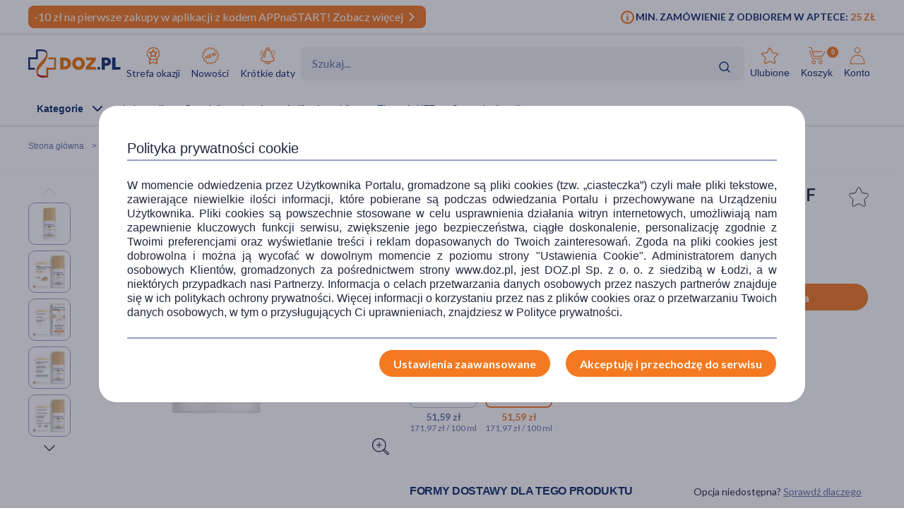

--- FILE ---
content_type: text/html; charset=UTF-8
request_url: https://www.doz.pl/apteka/p80583-Pharmaceris_F_fluid_ochronno-korygujacy_Sand_02_SPF_50_30_ml
body_size: 30660
content:
<!doctype html>
<html lang="pl">
<head>
            <script>
            (function () {
                let consent = null;
                try {
                    consent = JSON.parse(window.localStorage.getItem('userConsents'));
                } catch (e) {
                }

                if (consent && consent.analytics_storage === 'granted') {
                    const link = document.createElement('link');
                    link.rel = 'preconnect';
                    link.href = 'https://dev.visualwebsiteoptimizer.com';
                    document.head.appendChild(link);

                    const script = document.createElement('script');
                    script.type = 'text/javascript';
                    script.id = 'vwoCode';
                                        script.text = `<!-- Start VWO Async SmartCode -->
window._vwo_code || (function() {
var account_id=1123407,
version=2.1,
settings_tolerance=2000,
hide_element='body',
hide_element_style = 'opacity:0 !important;filter:alpha(opacity=0) !important;background:none !important;transition:none !important;',
/* DO NOT EDIT BELOW THIS LINE */
f=false,w=window,d=document,v=d.querySelector('#vwoCode'),cK='_vwo_'+account_id+'_settings',cc={};try{var c=JSON.parse(localStorage.getItem('_vwo_'+account_id+'_config'));cc=c&&typeof c==='object'?c:{}}catch(e){}var stT=cc.stT==='session'?w.sessionStorage:w.localStorage;code={nonce:v&&v.nonce,library_tolerance:function(){return typeof library_tolerance!=='undefined'?library_tolerance:undefined},settings_tolerance:function(){return cc.sT||settings_tolerance},hide_element_style:function(){return'{'+(cc.hES||hide_element_style)+'}'},hide_element:function(){if(performance.getEntriesByName('first-contentful-paint')[0]){return''}return typeof cc.hE==='string'?cc.hE:hide_element},getVersion:function(){return version},finish:function(e){if(!f){f=true;var t=d.getElementById('_vis_opt_path_hides');if(t)t.parentNode.removeChild(t);if(e)(new Image).src='https://dev.visualwebsiteoptimizer.com/ee.gif?a='+account_id+e}},finished:function(){return f},addScript:function(e){var t=d.createElement('script');t.type='text/javascript';if(e.src){t.src=e.src}else{t.text=e.text}v&&t.setAttribute('nonce',v.nonce);d.getElementsByTagName('head')[0].appendChild(t)},load:function(e,t){var n=this.getSettings(),i=d.createElement('script'),r=this;t=t||{};if(n){i.textContent=n;d.getElementsByTagName('head')[0].appendChild(i);if(!w.VWO||VWO.caE){stT.removeItem(cK);r.load(e)}}else{var o=new XMLHttpRequest;o.open('GET',e,true);o.withCredentials=!t.dSC;o.responseType=t.responseType||'text';o.onload=function(){if(t.onloadCb){return t.onloadCb(o,e)}if(o.status===200||o.status===304){_vwo_code.addScript({text:o.responseText})}else{_vwo_code.finish('&e=loading_failure:'+e)}};o.onerror=function(){if(t.onerrorCb){return t.onerrorCb(e)}_vwo_code.finish('&e=loading_failure:'+e)};o.send()}},getSettings:function(){try{var e=stT.getItem(cK);if(!e){return}e=JSON.parse(e);if(Date.now()>e.e){stT.removeItem(cK);return}return e.s}catch(e){return}},init:function(){if(d.URL.indexOf('__vwo_disable__')>-1)return;var e=this.settings_tolerance();w._vwo_settings_timer=setTimeout(function(){_vwo_code.finish();stT.removeItem(cK)},e);var t;if(this.hide_element()!=='body'){t=d.createElement('style');var n=this.hide_element(),i=n?n+this.hide_element_style():'',r=d.getElementsByTagName('head')[0];t.setAttribute('id','_vis_opt_path_hides');v&&t.setAttribute('nonce',v.nonce);t.setAttribute('type','text/css');if(t.styleSheet)t.styleSheet.cssText=i;else t.appendChild(d.createTextNode(i));r.appendChild(t)}else{t=d.getElementsByTagName('head')[0];var i=d.createElement('div');i.style.cssText='z-index: 2147483647 !important;position: fixed !important;left: 0 !important;top: 0 !important;width: 100% !important;height: 100% !important;background: white !important;display: block !important;';i.setAttribute('id','_vis_opt_path_hides');i.classList.add('_vis_hide_layer');t.parentNode.insertBefore(i,t.nextSibling)}var o=window._vis_opt_url||d.URL,s='https://dev.visualwebsiteoptimizer.com/j.php?a='+account_id+'&u='+encodeURIComponent(o)+'&vn='+version;if(w.location.search.indexOf('_vwo_xhr')!==-1){this.addScript({src:s})}else{this.load(s+'&x=true')}}};w._vwo_code=code;code.init();})();
<!-- End VWO Async SmartCode -->
`;
                                        document.head.appendChild(script);
                }
            })();
        </script>
    
        
    
    
                <!-- Google tag (gtag.js) -->
<script>
  window.dataLayer = window.dataLayer || [];
  function gtag(){
      dataLayer.push(
      arguments
  )}

    
  let consentsResult = JSON.parse(window.localStorage.getItem('userConsents'));

  let mobile_app_cart = false;
  
  if (consentsResult) {
      gtag('set', 'ads_data_redaction', true);
      gtag('consent', 'default', {
          'ad_storage': (consentsResult.ad_storage),
          'ad_user_data': (consentsResult.ad_storage),
          'ad_personalization': (consentsResult.ad_storage),
          'analytics_storage': (consentsResult.analytics_storage),
          'functionality_storage': 'granted',
          'personalization_storage': (consentsResult.personalization_storage),
          'security_storage': (consentsResult.security_storage),
      });
  } else if (mobile_app_cart) {
      gtag('set', 'ads_data_redaction', true);
      gtag('consent', 'default', {
          'ad_storage': 'granted',
          'ad_user_data': 'granted',
          'ad_personalization': 'granted',
          'analytics_storage': 'granted',
          'functionality_storage': 'granted',
          'personalization_storage': 'granted',
          'security_storage': 'granted',
      });
  }  else {
      gtag('set', 'ads_data_redaction', true);
      gtag('consent', 'default', {
          'ad_storage': 'denied',
          'ad_user_data': 'denied',
          'ad_personalization': 'denied',
          'analytics_storage': 'denied',
          'functionality_storage': 'denied',
          'personalization_storage': 'denied',
          'security_storage': 'denied',
      });
  }

</script>
        <script>
    
    dataLayer = dataLayer || [];
    let carts = [];
    let cart_id, merchant_id;
    let items = [];
    let total_value = 0;
    
    let dl_page_event = {};

    
    
    dl_page_event.user =
        {
            'user_status': 'not logged'
        };

    
    dl_page_event.mca = "shop:product:index";
    dataLayer.push(dl_page_event);

</script>        <!-- Google Tag Manager -->
<script>
    dataLayer = dataLayer || [];
    let channelDataLayer = [];

            
    
        

    window.productsArray = window.productsArray || [];
                        let eventData = {"shopItemId":80583,"dataLayer":{"view_item":{"event":"view_item","widget":[],"ecommerce":{"items":[{"item_label":[],"item_category":"Kosmetyki","item_category2":"Makija\u017c","item_category3":"Podk\u0142ady do twarzy","item_category4":null,"item_category5":null,"item_brand":"Pharmaceris","item_type":"medicine","item_own_brand":false,"item_drug":false,"item_promotions":[],"item_image_url":"https:\/\/azcdn.doz.pl\/image\/d\/product\/82f166f8-scale-250x250.webp","item_image_count":6,"item_description_type":"standard","item_deliveries":[{"name":"Odbi\u00f3r w aptece","price":0,"merchant":"Doz.pl  Sp. z o.o."},{"name":"Kurier DHL","price":11.99,"merchant":"Sklep wysy\u0142kowy \/ DOZ Direct"},{"name":"Kurier DHL","price":11.99,"merchant":"Apteka wysy\u0142kowa \/ Medeor"},{"name":"GLS Kurier","price":11.99,"merchant":"Sklep wysy\u0142kowy \/ DOZ Direct"},{"name":"GLS Kurier","price":11.99,"merchant":"Apteka wysy\u0142kowa \/ Medeor"},{"name":"Kurier INPOST","price":11.99,"merchant":"Sklep wysy\u0142kowy \/ DOZ Direct"},{"name":"Kurier INPOST","price":11.99,"merchant":"Apteka wysy\u0142kowa \/ Medeor"},{"name":"Kurier PHARMALINK","price":19.99,"merchant":"Apteka wysy\u0142kowa \/ Medeor"},{"name":"Odbi\u00f3r w punkcie DHL","price":9.99,"merchant":"Sklep wysy\u0142kowy \/ DOZ Direct"},{"name":"Odbi\u00f3r w punkcie DHL","price":9.99,"merchant":"Apteka wysy\u0142kowa \/ Medeor"},{"name":"GLS Automaty i punkty odbioru","price":9.99,"merchant":"Sklep wysy\u0142kowy \/ DOZ Direct"},{"name":"GLS Automaty i punkty odbioru","price":9.99,"merchant":"Apteka wysy\u0142kowa \/ Medeor"},{"name":"Paczkomat INPOST","price":9.99,"merchant":"Sklep wysy\u0142kowy \/ DOZ Direct"},{"name":"Paczkomat INPOST","price":9.99,"merchant":"Apteka wysy\u0142kowa \/ Medeor"}],"item_id":80583,"item_name":"Pharmaceris F, fluid ochronno-koryguj\u0105cy, Sand 02, SPF 50+, 30 ml","currency":"PLN","index":1,"price":51.59,"quantity":1,"item_image_id":408321,"item_status":"Available"}]},"cross_sell":0},"view_item_list":{"event":"view_item_list","ecommerce":{"items":[{"item_type":"medicine","item_drug":false,"item_own_brand":false,"item_list_promotion":null,"source_shop_item_id":null,"ranking":null,"recommendation_source":null,"xdp_module":null,"recommendation_type":null,"recommended_item_hash":null,"item_list_name":"similar","item_list_id":"similar","item_id":80024,"item_name":"Pharmaceris F, delikatny fluid intensywnie kryj\u0105cy, Sand 02, SPF 20, 30 ml","currency":"PLN","index":1,"price":48.99,"quantity":1,"item_image_id":339813,"item_status":"Available"},{"item_type":"medicine","item_drug":false,"item_own_brand":false,"item_list_promotion":null,"source_shop_item_id":null,"ranking":null,"recommendation_source":null,"xdp_module":null,"recommendation_type":null,"recommended_item_hash":null,"item_list_name":"similar","item_list_id":"similar","item_id":125023,"item_name":"Vichy Dermablend 3D, podk\u0142ad wyr\u00f3wnuj\u0105cy powierzchni\u0119 sk\u00f3ry, 25 Nude, 30 ml","currency":"PLN","index":2,"price":94.29,"quantity":1,"item_image_id":420030,"item_status":"Available"},{"item_type":"medicine","item_drug":false,"item_own_brand":false,"item_list_promotion":null,"source_shop_item_id":null,"ranking":null,"recommendation_source":null,"xdp_module":null,"recommendation_type":null,"recommended_item_hash":null,"item_list_name":"similar","item_list_id":"similar","item_id":131084,"item_name":"Vichy Dermablend, fluid korygujacy 16 h trwa\u0142o\u015b\u0107, SPF 35, 20 Vanilia, 30 ml","currency":"PLN","index":3,"price":94.29,"quantity":1,"item_image_id":420179,"item_status":"Available"},{"item_type":"medicine","item_drug":false,"item_own_brand":false,"item_list_promotion":null,"source_shop_item_id":null,"ranking":null,"recommendation_source":null,"xdp_module":null,"recommendation_type":null,"recommended_item_hash":null,"item_list_name":"similar","item_list_id":"similar","item_id":56304,"item_name":"Vichy Dermablend, fluid koryguj\u0105cy 16 h trwa\u0142o\u015b\u0107 SPF 28, 25 Nude, 30 ml","currency":"PLN","index":4,"price":94.29,"quantity":1,"item_image_id":419886,"item_status":"Available"},{"item_type":"medicine","item_drug":false,"item_own_brand":false,"item_list_promotion":null,"source_shop_item_id":null,"ranking":null,"recommendation_source":null,"xdp_module":null,"recommendation_type":null,"recommended_item_hash":null,"item_list_name":"bought_together","item_list_id":"bought_together","item_id":109500,"item_name":"Pharmaceris A Opti-Sensilium, regeneruj\u0105cy przeciwzmarszczkowy krem pod oczy, 15 ml","currency":"PLN","index":1,"price":44.19,"quantity":1,"item_image_id":340555,"item_status":"Available"},{"item_type":"medicine","item_drug":false,"item_own_brand":true,"item_list_promotion":null,"source_shop_item_id":null,"ranking":null,"recommendation_source":null,"xdp_module":null,"recommendation_type":null,"recommended_item_hash":null,"item_list_name":"bought_together","item_list_id":"bought_together","item_id":135131,"item_name":"Enilome E Pro, serum rozja\u015bniaj\u0105ce, 30 ml","currency":"PLN","index":2,"price":34.99,"quantity":1,"item_image_id":179943,"item_status":"Available"},{"item_type":"medicine","item_drug":false,"item_own_brand":false,"item_list_promotion":null,"source_shop_item_id":null,"ranking":null,"recommendation_source":null,"xdp_module":null,"recommendation_type":null,"recommended_item_hash":null,"item_list_name":"bought_together","item_list_id":"bought_together","item_id":109498,"item_name":"Pharmaceris A Vita-Sensilium, lekki krem g\u0142\u0119boko nawil\u017caj\u0105cy, SPF 30, 50 ml","currency":"PLN","index":3,"price":48.49,"quantity":1,"item_image_id":422354,"item_status":"Available"},{"item_type":"medicine","item_drug":false,"item_own_brand":false,"item_list_promotion":null,"source_shop_item_id":null,"ranking":null,"recommendation_source":null,"xdp_module":null,"recommendation_type":null,"recommended_item_hash":null,"item_list_name":"bought_together","item_list_id":"bought_together","item_id":80043,"item_name":"Pharmaceris H Keratineum, skoncentrowany szampon wzmacniaj\u0105cy \u0142odyg\u0119 w\u0142osa, w\u0142osy os\u0142abione i przerzedzone, 250 ml","currency":"PLN","index":4,"price":39.49,"quantity":1,"item_image_id":339643,"item_status":"Available"},{"item_type":"medicine","item_drug":false,"item_own_brand":false,"item_list_promotion":null,"source_shop_item_id":null,"ranking":null,"recommendation_source":null,"xdp_module":null,"recommendation_type":null,"recommended_item_hash":null,"item_list_name":"bought_together","item_list_id":"bought_together","item_id":121045,"item_name":"Pharmaceris H-Stimuforten, preparat do intensywnej kuracji stymuluj\u0105cej wzrost w\u0142os\u00f3w, 125 ml","currency":"PLN","index":5,"price":57.19,"quantity":1,"item_image_id":339658,"item_status":"Available"},{"item_type":"medicine","item_drug":false,"item_own_brand":false,"item_list_promotion":null,"source_shop_item_id":null,"ranking":null,"recommendation_source":null,"xdp_module":null,"recommendation_type":null,"recommended_item_hash":null,"item_list_name":"bought_together","item_list_id":"bought_together","item_id":109485,"item_name":"Pharmaceris N Active-Capilaril Forte, specjalny krem koj\u0105co-wzmacniaj\u0105cy, 30 ml","currency":"PLN","index":6,"price":51.99,"quantity":1,"item_image_id":339777,"item_status":"Available"},{"item_type":"medicine","item_drug":false,"item_own_brand":false,"item_list_promotion":null,"source_shop_item_id":null,"ranking":null,"recommendation_source":null,"xdp_module":null,"recommendation_type":null,"recommended_item_hash":null,"item_list_name":"variants","item_list_id":"variants","item_id":80571,"item_name":"Pharmaceris F, fluid ochronno-koryguj\u0105cy, Ivory 01, SPF 50+, 30 ml","currency":"PLN","index":1,"price":51.59,"quantity":1,"item_image_id":408320,"item_status":"Available"},{"item_type":"medicine","item_drug":false,"item_own_brand":false,"item_list_promotion":null,"source_shop_item_id":null,"ranking":null,"recommendation_source":null,"xdp_module":null,"recommendation_type":null,"recommended_item_hash":null,"item_list_name":"variants","item_list_id":"variants","item_id":80583,"item_name":"Pharmaceris F, fluid ochronno-koryguj\u0105cy, Sand 02, SPF 50+, 30 ml","currency":"PLN","index":2,"price":51.59,"quantity":1,"item_image_id":408321,"item_status":"Available"},{"item_type":"medicine","item_drug":false,"item_own_brand":false,"item_list_promotion":null,"source_shop_item_id":null,"ranking":null,"recommendation_source":null,"xdp_module":null,"recommendation_type":null,"recommended_item_hash":null,"item_list_name":"brand_line","item_list_id":"brand_line","item_id":143289,"item_name":"Pharmaceris F, mineralny dermo-fluid matuj\u0105cy SPF 30, 20 Natural, 30 ml","currency":"PLN","index":1,"price":48.39,"quantity":1,"item_image_id":339891,"item_status":"Available"},{"item_type":"medicine","item_drug":false,"item_own_brand":false,"item_list_promotion":null,"source_shop_item_id":null,"ranking":null,"recommendation_source":null,"xdp_module":null,"recommendation_type":null,"recommended_item_hash":null,"item_list_name":"brand_line","item_list_id":"brand_line","item_id":143290,"item_name":"Pharmaceris F, mineralny dermo-fluid matuj\u0105cy SPF 30, 30 Tanned, 30 ml","currency":"PLN","index":2,"price":48.39,"quantity":1,"item_image_id":339895,"item_status":"Available"},{"item_type":"medicine","item_drug":false,"item_own_brand":false,"item_list_promotion":null,"source_shop_item_id":null,"ranking":null,"recommendation_source":null,"xdp_module":null,"recommendation_type":null,"recommended_item_hash":null,"item_list_name":"brand_line","item_list_id":"brand_line","item_id":143288,"item_name":"Pharmaceris F, mineralny dermo-fluid matuj\u0105cy SPF 30, 10 Light, 30 ml","currency":"PLN","index":3,"price":48.39,"quantity":1,"item_image_id":339890,"item_status":"Available"},{"item_type":"medicine","item_drug":false,"item_own_brand":false,"item_list_promotion":null,"source_shop_item_id":null,"ranking":null,"recommendation_source":null,"xdp_module":null,"recommendation_type":null,"recommended_item_hash":null,"item_list_name":"brand_line","item_list_id":"brand_line","item_id":80024,"item_name":"Pharmaceris F, delikatny fluid intensywnie kryj\u0105cy, Sand 02, SPF 20, 30 ml","currency":"PLN","index":4,"price":48.99,"quantity":1,"item_image_id":339813,"item_status":"Available"},{"item_type":"medicine","item_drug":false,"item_own_brand":false,"item_list_promotion":null,"source_shop_item_id":null,"ranking":null,"recommendation_source":null,"xdp_module":null,"recommendation_type":null,"recommended_item_hash":null,"item_list_name":"brand_line","item_list_id":"brand_line","item_id":80033,"item_name":"Pharmaceris F, delikatny fluid intensywnie kryj\u0105cy, Ivory 01, SPF 20, 30 ml","currency":"PLN","index":5,"price":48.99,"quantity":1,"item_image_id":339810,"item_status":"Available"},{"item_type":"medicine","item_drug":false,"item_own_brand":false,"item_list_promotion":null,"source_shop_item_id":null,"ranking":null,"recommendation_source":null,"xdp_module":null,"recommendation_type":null,"recommended_item_hash":null,"item_list_name":"brand_line","item_list_id":"brand_line","item_id":80042,"item_name":"Pharmaceris F, delikatny fluid intensywnie kryj\u0105cy, Bronze 03, SPF 20, 30 ml","currency":"PLN","index":6,"price":48.99,"quantity":1,"item_image_id":408328,"item_status":"Available"},{"item_type":"medicine","item_drug":false,"item_own_brand":false,"item_list_promotion":null,"source_shop_item_id":null,"ranking":null,"recommendation_source":null,"xdp_module":null,"recommendation_type":null,"recommended_item_hash":null,"item_list_name":"brand_line","item_list_id":"brand_line","item_id":132015,"item_name":"Pharmaceris F, fluid kryj\u0105cy dla sk\u00f3ry naczynkowej, Porcelain 10, 30 ml","currency":"PLN","index":7,"price":49.49,"quantity":1,"item_image_id":339803,"item_status":"Available"},{"item_type":"medicine","item_drug":false,"item_own_brand":false,"item_list_promotion":null,"source_shop_item_id":null,"ranking":null,"recommendation_source":null,"xdp_module":null,"recommendation_type":null,"recommended_item_hash":null,"item_list_name":"brand_line","item_list_id":"brand_line","item_id":132210,"item_name":"Pharmaceris F, fluid kryj\u0105cy dla sk\u00f3ry naczynkowej, Opal 30, 30 ml","currency":"PLN","index":8,"price":49.49,"quantity":1,"item_image_id":339796,"item_status":"Available"},{"item_type":"medicine","item_drug":false,"item_own_brand":false,"item_list_promotion":null,"source_shop_item_id":null,"ranking":null,"recommendation_source":null,"xdp_module":null,"recommendation_type":null,"recommended_item_hash":null,"item_list_name":"brand_line","item_list_id":"brand_line","item_id":132121,"item_name":"Pharmaceris F, fluid kryj\u0105cy dla sk\u00f3ry naczynkowej, Nude 20, 30 ml","currency":"PLN","index":9,"price":49.49,"quantity":1,"item_image_id":339794,"item_status":"Available"},{"item_type":"medicine","item_drug":false,"item_own_brand":false,"item_list_promotion":null,"source_shop_item_id":null,"ranking":null,"recommendation_source":null,"xdp_module":null,"recommendation_type":null,"recommended_item_hash":null,"item_list_name":"brand_line","item_list_id":"brand_line","item_id":80571,"item_name":"Pharmaceris F, fluid ochronno-koryguj\u0105cy, Ivory 01, SPF 50+, 30 ml","currency":"PLN","index":10,"price":51.59,"quantity":1,"item_image_id":408320,"item_status":"Available"}]}},"product_array_only":{"event":"product_array_only","ecommerce":{"items":[{"item_type":"medicine","item_drug":false,"item_own_brand":false,"item_list_promotion":null,"source_shop_item_id":null,"ranking":null,"recommendation_source":null,"xdp_module":null,"recommendation_type":null,"recommended_item_hash":null,"item_list_name":"product","item_list_id":"product","item_id":80583,"item_name":"Pharmaceris F, fluid ochronno-koryguj\u0105cy, Sand 02, SPF 50+, 30 ml","currency":"PLN","index":1,"price":51.59,"quantity":1,"item_image_id":408321,"item_status":"Available"}]}}}};
            if (eventData.dataLayer){
                let events = eventData.dataLayer;

                for (const event in events){

                    if (event == "view_item_list" ){
                        if (events[event].ecommerce.items.length > 0){
                            window.productsArray = events[event].ecommerce.items;
                            dataLayer.push({'ecommerce': null});
                            dataLayer.push(events[event]);
                        }

                    } else if (event == "product_array_only"){
                        window.productsArray.push( events[event].ecommerce.items[0]);
                    } else{
                        dataLayer.push({'ecommerce': null});
                        dataLayer.push(events[event]);
                    }
                }
            }

                        
    
    
                let events, event;
    
        events = {"user_status":"Logged-out","page_type":"Product"};
        if (events.dataLayer){
            event = events.dataLayer;
            dataLayer.push({'ecommerce': null});
            dataLayer.push(event);
        }

        
    
    
    
    
    
    
    
    (function (w, d, s, l, i) {
        w[l] = w[l] || [];
        w[l].push({
            'gtm.start':
                new Date().getTime(), event: 'gtm.js'
        });
        var f = d.getElementsByTagName(s)[0],
            j = d.createElement(s), dl = l != 'dataLayer' ? '&l=' + l : '';
        j.async = true;
        j.src =
            '//www.googletagmanager.com/gtm.js?id=' + i + dl;
        f.parentNode.insertBefore(j, f);
    })(window, document, 'script', 'dataLayer', 'GTM-NNMW6D');
</script>
    
    <meta http-equiv="X-UA-Compatible" content="IE=edge">
<meta http-equiv="content-type" content="text/html; charset=utf-8">
<meta name="viewport" content="width=device-width, initial-scale=1, interactive-widget=resizes-content">
<meta name="revisit-after" content="2 days">
<meta name="facebook-domain-verification" content="la4krpm6p4evs1t9kofskwfr2qaf73"/>
<link rel="icon" href="/favicon.ico?v=2" type="image/vnd.microsoft.icon">
<link rel="shortcut icon" href="/favicon.ico?v=2" type="image/vnd.microsoft.icon">
<link rel="search" type="application/opensearchdescription+xml" title="Portal DOZ.pl"
      href="/config/opensearch/opensearch.xml">

    <link rel="canonical" href="https://www.doz.pl/apteka/p80583-Pharmaceris_F_fluid_ochronno-korygujacy_Sand_02_SPF_50_30_ml" />





            
                
        
        <title>Pharmaceris F, fluid ochronno-korygujący, Sand 02, SPF 50+, 30 ml</title>
        <meta name="description"
              content="Pharmaceris F, fluid ochronno-korygujący, Sand 02, SPF 50+, 30 ml w portalu DOZ.pl. Zobacz opis i cenę produktu. Zamów on-line.">
                    <link href='https://azcdn.doz.pl/image/d/product/82f166f8-scale-350x350.webp'
                  rel="preload" as="image">
            


    <meta name="theme-color" content="#f47921"/>
            <meta name="cookie-version" content="25"/>
            <meta property="og:type" content="product"/>
    <meta property="og:image"
          content="https://azcdn.doz.pl/image/d/product/82f166f8-scale-350x350.webp"/>
    <meta property="og:image:width" content="350"/>
    <meta property="og:image:height" content="350"/>
    <meta property="og:title" content="Pharmaceris F, fluid ochronno-korygujący, Sand 02, SPF 50+, 30 ml"/>
    <meta property="og:site_name" content="doz.pl"/>
    <meta property="og:url"
          content="https://www.doz.pl/apteka/p80583-Pharmaceris_F_fluid_ochronno-korygujacy_Sand_02_SPF_50_30_ml"/>
    <meta property="og:locale" content="pl_PL"/>
    <meta property="product:retailer_part_no" content="80583"/>
                        <meta property="product:brand" content="Dr Irena Eris"/>                <meta property="product:category"
                  content="Strefa marek>Pharmaceris"/>
        <meta property="product:category"
                  content="Kosmetyki>Dermokosmetyki>Dermokosmetyki do twarzy>Pielęgnacja twarzy>Makijaż>Podkłady do twarzy"/>
        
    <meta property="product:price:amount" content="51.59"/>
    <meta property="product:price:currency" content="PLN"/>
                <link href='https://fonts.googleapis.com/css2?family=Lato:wght@300;400;600;700;900&display=swap' rel="preload"
          as="font"
          type="font/woff2" crossorigin>
    <link href='https://fonts.googleapis.com/css2?family=Lato:wght@300;400;600;700;900&display=swap' rel='stylesheet'
          type='text/css'>
                        
                                                      <link rel="preload" href="/skin/dist/style.vendor.1735a061dcaa9c30ab09.css" as="style"><link rel="preload" href="/skin/dist/style.product.e4f446e80be999206596.css" as="style"><link rel="stylesheet" href="/skin/dist/style.vendor.1735a061dcaa9c30ab09.css"><link rel="stylesheet" href="/skin/dist/style.product.e4f446e80be999206596.css">                  <link rel="shortcut icon" href="/skin/assets/bundle/default/images/favicon.ico?v=2" type="image/x-icon"/>
        <link rel="manifest" href="/manifest.json">
    
        <script>

    var _gaq = _gaq || [];
        _gaq.push(['_setAccount', 'UA-2333712-1']);
    _gaq.push(['_setDomainName', '.doz.pl']);
    _gaq.push(['_trackPageview']);







    (function() {
        var ga = document.createElement('script'); ga.type = 'text/javascript'; ga.async = true;
        ga.src = ('https:' == document.location.protocol ? 'https://' : 'http://') + 'stats.g.doubleclick.net/dc.js';
        var s = document.getElementsByTagName('script')[0]; s.parentNode.insertBefore(ga, s);
    })();

</script>
            <script rel="preconnect" src="//doz.adocean.pl/files/js/ado.js" ></script>
    <script>
        /* (c)AdOcean 2003-2016 */
        if (typeof ado !== "object") {
            ado = {};
            ado.config = ado.preview = ado.placement = ado.master = ado.slave = function () {
            };
        }

        let adoConsent = false;
        if(typeof consentsResult !== 'undefined' && consentsResult !== null &&  consentsResult.ad_storage !== 'undefined'){
            adoConsent = (consentsResult.ad_storage == 'granted') ? true :false;
        }

        ado.config({mode: "new", xml: false, characterEncoding: true, consent:adoConsent});
        ado.preview({
            enabled: true,
            emiter: "doz.adocean.pl",
            id: "c503cLnzJ8TL5jyfw3n7CGKSsQYP2ubXDfd9dAzrqC7.57"
        });

            </script>
            <!-- Hotjar Tracking Code for www.doz.pl -->
<script>
    (function(h,o,t,j,a,r){
        h.hj=h.hj||function(){(h.hj.q=h.hj.q||[]).push(arguments)};
        h._hjSettings={hjid:692829,hjsv:6};
        a=o.getElementsByTagName('head')[0];
        r=o.createElement('script');r.async=1;
        r.src=t+h._hjSettings.hjid+j+h._hjSettings.hjsv;
        a.appendChild(r);
    })(window,document,'https://static.hotjar.com/c/hotjar-','.js?sv=');
</script>    
            
    
                <script>
            (function (w, d, s, i, dl) {
                w._ceneo = w._ceneo || function () {
                    w._ceneo.e = w._ceneo.e || [];
                    w._ceneo.e.push(arguments);
                };
                w._ceneo.e = w._ceneo.e || [];
                dl = dl === undefined ? "dataLayer" : dl;
                const f = d.getElementsByTagName(s)[0], j = d.createElement(s);
                j.defer = true;
                j.src = "https://ssl.ceneo.pl/ct/v5/script.js?accountGuid=" + i + "&t=" +
                    Date.now() + (dl ? "&dl=" + dl : '');
                f.parentNode.insertBefore(j, f);
            })(window, document, "script", "f5bfd6ca-3c1d-4b53-8536-401e17a47119");
        </script>
    </head>
<body class="
 

">
<div id="sr-status-message" class="sr-only" aria-live="polite" role="status"></div>
<!-- Google Tag Manager (noscript) -->
<noscript>
    <iframe title="Google Tag Manager" src="https://www.googletagmanager.com/ns.html?id=GTM-NNMW6D"
            height="0" width="0" style="display:none;visibility:hidden"></iframe>
</noscript>
<!-- End Google Tag Manager (noscript) -->

    
        <header class="site-header  header-product  common-header">
	<div class="site-header__top">
		<div class="wrapper wrapper--row">
			<div class="site-header__top-left">
									
						
																
																
						
																
			<div class="site-header__promobar site-header__promobar--desktop-mweb bg-doz_orange">

									<a href="/aplikacja">
																										<div class="promobar-message promobar-message--desktop">
							<p>-10 zł na pierwsze zakupy w aplikacji z kodem APPnaSTART! Zobacz więcej</p>
						</div>
						<div class="promobar-message promobar-message--mobile">
							<p>-10 zł na pierwsze zakupy w aplikacji z kodem APPnaSTART!</p>
						</div>
																<div class="promobar-icon promobar-icon--animate">
							<img src="/skin/assets/bundle/default/images/svg/promo-arrow.svg" alt="Zobacz więcej">
						</div>
					
										</a>
							</div>

			
								







							</div>
			<div class="site-header__top-right">
				    <div class="min-order-info">
        <div class="min-order-info__wrapper">
            Min. zamówienie z odbiorem w aptece: <span
                    class="min-order-info__price">25 Zł</span>
        </div>
    </div>
			</div>
		</div>
	</div>

	<div id="premium-board"></div>

	<div class="site-header__main">
		<div
			class="wrapper wrapper--row">
						<span class="screen-reader-text"></span>

			<div class="site-header__top-row">
				<a href="/" class="site-header__logo" aria-label="Przejdź do strony głównej">
					<img src="/skin/assets/bundle/default/images/logo.svg" alt="logo" loading="lazy" class="lazyload">
				</a>
				<ul class="main-menu">
					<li class="main-menu__item">
						<a href="/strefa-okazji?ic_source=it&ic_campaign=StrefaOkazji136&ic_medium=aplasg" class="link link--icon link--icon-orange link--blue link--small">
							<img src="/skin/assets/bundle/default/images/svg/bargainzone.svg" alt="Strefa okazji" aria-hidden="true" loading="lazy">
							Strefa okazji
						</a>
					</li>
					<li class="main-menu__item">
						<a href="/lp/nowosci" class="link link--icon link--icon-orange link--blue link--small">
							<img src="/skin/assets/bundle/default/images/svg/new.svg" alt="Nowości" aria-hidden="true" loading="lazy">
							Nowości
						</a>
					</li>
					<li class="main-menu__item">
						<a href="/apteka/k4978-Krotkie_daty" class="link link--icon link--icon-orange link--blue link--small">
							<img src="/skin/assets/bundle/default/images/svg/shortdate.svg" alt="Krókie daty" aria-hidden="true" loading="lazy">
							Krótkie daty
						</a>
					</li>
																																																</ul>
				<div class="search">
                    <div id="searchApp"></div>
				</div>
				<ul class="main-menu main-menu__shop main-menu--right">
    <li class="main-menu__item mobile">
        <a href="/" class="link link--icon link--medium">
            <img src="/skin/assets/bundle/default/images/svg/new-start.svg">
            <span>Start</span>
        </a>
    </li>

            <li class="main-menu__item mobile mobile_search">
            <a href="#" onclick="document.querySelector('.search-form__field').focus();" class="link link--icon  link--medium">
                <svg aria-hidden="true">
                    <use xlink:href="/skin/assets/bundle/default/images/svg/svg-map.svg?v3=3#search"></use>
                </svg>
                <span>Szukaj</span>
            </a>
        </li>
    
    <li class="main-menu__item login-menu">
        <a class="link link--icon link--blue link--small link--cart-icon" rel="nofollow" href="/moje-konto/ulubione-produkty" aria-labelledby="cart-label product-count-label product-count">
            <svg aria-hidden="true">
                <use xlink:href="/skin/assets/bundle/default/images/svg/svg-map.svg#star-simple"></use>
            </svg>
            <span>Ulubione</span>
        </a>
    </li>

    <li class="main-menu__item login-menu cart" data-container="mini_cart">
        <a class="link link--icon link--blue link--small link--cart-icon"
   rel="nofollow"
   href="/koszyk"
   aria-labelledby="cart-label product-count-label product-count"
>
    <svg aria-hidden="true" >
        <use xlink:href="/skin/assets/bundle/default/images/svg/svg-map.svg#cart"></use>
    </svg>
    <span id="cart-label">Koszyk</span>
    <span id="product-count-label" class="hidden">liczba produktów</span>
    <span class="main-menu__shop__count" id="product-count">
                    0
            </span>
</a>
    </li>

    <li class="main-menu__item login-menu menu-icon-profile ">
        <a class="link link--icon link--blue link--small menu_account"
           href="/logowanie" rel="nofollow">
            <svg aria-hidden="true">
                <use xlink:href="/skin/assets/bundle/default/images/svg/svg-map.svg#user"></use>
            </svg>
            <span>Konto</span>
        </a>
                <div class="dropdown">
            <div class="dropdown__content">
                                    <a href="/logowanie" class="btn btn--wide login-class" rel="nofollow">ZALOGUJ</a>
                    <div class="register-text">Nie masz konta ?</div>
                    <a href="/rejestracja" class="btn btn--blue btn--uppercase btn--small btn--no-fill-blue"
                       rel="nofollow">ZAŁÓŻ KONTO</a>
                            </div>
        </div>
    </li>
</ul>
			</div>

			<ul class="main-menu main-menu__shop site-header__navbar">
				<li class="main-menu__item menu-item-icon site-header__navbar__item site-header__navbar__item--menu">
					<a href="#" class="menu-icon link link--has-submenu site-header__navbar__item__link">
						<img class="site-header__mobile-menu-icon" src="/skin/assets/bundle/default/images/svg/menu.svg" alt="Menu" aria-hidden="true">
						<div class="site-header__desktop-menu-icon">
							<span>Kategorie</span>
							<img class="site-header__desktop-menu-icon__up" src="/skin/assets/bundle/default/images/svg/icon-chevron_up.svg">
							<img class="site-header__desktop-menu-icon__down" src="/skin/assets/bundle/default/images/svg/icon-chevron_down.svg">
						</div>
					</a>
					    <div class="submenu  ">
        <div class="wrapper wrapper--row wrapper--row-hamburger list-scrollbar">

            <div class="submenu-mobile-header">
                <span>Menu</span>
                <img src="/skin/assets/bundle/default/images/svg/icon-x_mark.svg" alt="Zamknij menu" loading="lazy" class="mobile-menu-close-button">
            </div>

            <div class="submenu__wrapper submenu__wrapper--columns direction_column">
                <div class="special_menu">
                    <ul class="submenu__list submenu__list--featured">
                        <li class="main-menu__item">
                            <a href="/strefa-okazji?ic_source=it&ic_campaign=StrefaOkazji136&ic_medium=aplasg"
                               class="link link--icon link--icon-orange link--blue link--small">
                                <img src="/skin/assets/bundle/default/images/svg/bargainzone.svg"
                                     alt="Strefa okazji" loading="lazy">
                                <span>Strefa okazji</span>
                            </a>
                        </li>
                        <li class="main-menu__item">
                            <a href="/lp/nowosci"
                               class="link link--icon link--icon-orange link--blue link--small">
                                <img src="/skin/assets/bundle/default/images/svg/new.svg" alt="Nowości"
                                     loading="lazy">
                                <span>Nowości</span>
                            </a>
                        </li>
                        <li class="main-menu__item">
                            <a href="/apteka/k4978-Krotkie_daty"
                               class="link link--icon link--icon-orange link--blue link--small">
                                <img src="/skin/assets/bundle/default/images/svg/shortdate.svg"
                                     alt="Krókie daty" loading="lazy">
                                <span>Krótkie daty</span>
                            </a>
                        </li>
                                                                                                                                                                                                                                            </ul>
                </div>


                <div class="menu-column">
                                        
                                                                            

                        
                                            
                                                                            

                        
                                            
                                                                            

                        
                                            
                                                                            

                                                                            
                                            
                                                                            

                                                                            
                        
                                                                                                                
                                                                                                                
                                                                                                                
                                                                                                                
                                                                                                                
                                                                                                                
                                                                                                                
                                                                                                                
                                                                                                                
                                                                                                                
                                                                                                                
                                                                                                                
                                                                                                                
                                                                                                                
                                                                                                                
                                                                                                                
                                                                                                                
                                                                                                                
                                                                                                                
                                                                                                                
                                                                                                                                    
                                                                            

                                                                            
                                            
                                                                            

                                                                            
                        
                                                                                                                
                                                                                                                
                                                                                                                
                                                                                                                
                                                                                                                
                                                                                                                
                                                                                                                
                                                                                                                
                                                                                                                
                                                                                                                
                                                                                                                
                                                                                                                
                                                                                                                
                                                                                                                                    
                                                                            

                                                                            
                        
                                                                                                                
                                                                                                                
                                                                                                                
                                                                                                                
                                                                                                                
                                                                                                                
                                                                                                                
                                                                                                                
                                                                                                                
                                                                                                                                    
                                                                            

                                                                            
                        
                                                                                                                
                                                                                                                
                                                                                                                
                                                                                                                
                                                                                                                
                                                                                                                
                                                                                                                
                                                                                                                
                                                                                                                
                                                                                                                
                                                                                                                
                                                                                                                
                                                                                                                
                                                                                                                
                                                                                                                
                                                                                                                
                                                                                                                
                                                                                                                                    
                                                                            

                                                                            
                        
                                                                                                                
                                                                                                                
                                                                                                                
                                                                                                                
                                                                                                                
                                                                                                                                    
                                                                            

                                                                            
                        
                                                                                                                
                                                                                                                
                                                                                                                
                                                                                                                
                                                                                                                
                                                                                                                
                                                                                                                                    
                                                                            

                                                                            
                        
                                                                                                                
                                                                                                                
                                                                                                                
                                                                                                                
                                                                                                                
                                                                                                                
                                                                                                                
                                                                                                                
                                                                                                                
                                                                                                                                    
                                                                            

                                                                            
                        
                                                                                                                
                                                                                                                
                                                                                                                
                                                                                                                
                                                                                                                
                                                                                                                
                                                                                                                                    
                                                                            

                                                                            
                        
                                                                                                                
                                                                                                                
                                                                                                                
                                                                                                                
                                                                                                                
                                                                                                                
                                                                                                                
                                                                                                                
                                                                                                                
                                                                                                                
                                                                                                                
                                                                                                                
                                                                                                                
                                                                                                                
                                                                                                                
                                                                                                                                    
                                                                            

                                                                            
                        
                                                                                                                
                                                                                                                
                                                                                                                
                                                                                                                
                                                                                                                
                                                                                                                
                                                                                                                                    
                                                                            

                        
                                                                                                                                                
                                                                                                                                                                                                                                                                                                                                                                                                                                                                                                                                                                                                                                                                                                                                                                                                                                                                                                                                                                                                                                                                                                                                                                                                                                                                                                                    <a href="/apteka/k4889-Ostatnie_sztuki"
                           title="Ostatnie sztuki"
                           data-gtm-event="categoryClick"
                           data-gtm-label="/apteka/k4889-Ostatnie_sztuki"
                           data-gtm-action="MenuMain"
                           data-cat-id="4889"
                           class="menu-column__link menu-column__link--big">
                            Ostatnie sztuki                         </a>
                                                                                                                                                                                                                                                                                                                                                                                                                                                                                                                                <a href="/marki"
                           title="Strefa marek"
                           data-gtm-event="categoryClick"
                           data-gtm-label="/apteka/k4905-Strefa_marek"
                           data-gtm-action="MenuMain"
                           data-cat-id="4905"
                           class="menu-column__link menu-column__link--big">
                            Strefa marek                         </a>
                                                                                                                                                                                                                                                                                                                                                                                                                                                                                                                                                                                                                                                                                                                                                                                                                                                                                                                                                                                                                                                                                                                                                                                                                                                                                                                                                                                                                                                                                                                                                                                                                                                                                                                                                                                                                                                                                                                                                                                                                                                                                                                                                                                                                            <a href="/apteka/k4873-Leki_na_recepte"
                           title="Leki na receptę"
                           data-gtm-event="categoryClick"
                           data-gtm-label="/apteka/k4873-Leki_na_recepte"
                           data-gtm-action="MenuMain"
                           data-cat-id="4873"
                           class="menu-column__link menu-column__link--big">
                            Leki na receptę                         </a>
                                                                                                                                                                                                                                                                                                                                                                    
                                                                    
                                                                    
                                                                    
                                                                    
                                                                    
                                                                    
                                                                    
                                                                    
                                                                    
                                                                    
                                                                    
                                                                    
                                                                    
                                                                                                                                                                            <a href="/apteka/k5367-Zdrowie"
                           title="Zdrowie"
                           data-gtm-event="categoryClick"
                           data-gtm-label="/apteka/k5367-Zdrowie"
                           data-gtm-action="MenuMain"
                           data-cat-id="5367"
                           class="menu-column__link menu-column__link--big">
                            Zdrowie                                 <span class="arrow">                        </a>
                                                                                                                                                                                            <a href="/apteka/k4646-Alergia"
                           title="Leki na alergie bez recepty"
                           data-gtm-event="categoryClick"
                           data-gtm-label="4646 | "
                           data-gtm-action="MenuMainSub"
                           data-cat-id="5367"
                           class="menu-column__link menu-column__link--small">
                            Alergia
                        </a>
                                                                                                                                                                        <a href="/apteka/k4300-Bol"
                           title="Leki przeciwbólowe i przeciwzapalne"
                           data-gtm-event="categoryClick"
                           data-gtm-label="4300 | "
                           data-gtm-action="MenuMainSub"
                           data-cat-id="5367"
                           class="menu-column__link menu-column__link--small">
                            Ból
                        </a>
                                                                                                                                                                        <a href="/apteka/k4673-Diabetyk"
                           title="Produkty dla diabetyków"
                           data-gtm-event="categoryClick"
                           data-gtm-label="4673 | "
                           data-gtm-action="MenuMainSub"
                           data-cat-id="5367"
                           class="menu-column__link menu-column__link--small">
                            Diabetyk
                        </a>
                                                                                                                                                                        <a href="/apteka/k4653-Oczy_i_wzrok"
                           title="Preparaty do higieny oczu"
                           data-gtm-event="categoryClick"
                           data-gtm-label="4653 | "
                           data-gtm-action="MenuMainSub"
                           data-cat-id="5367"
                           class="menu-column__link menu-column__link--small">
                            Oczy i wzrok
                        </a>
                                                                                                                                                                        <a href="/apteka/k5077-Problemy_skorne"
                           title="Kosmetyki i preparaty na problemy skórne"
                           data-gtm-event="categoryClick"
                           data-gtm-label="5077 | "
                           data-gtm-action="MenuMainSub"
                           data-cat-id="5367"
                           class="menu-column__link menu-column__link--small">
                            Problemy skórne
                        </a>
                                                                                                                                                                        <a href="/apteka/k4615-Przeziebienie_i_grypa"
                           title="Leki na przeziębienie i grypę - tabletki, syropy, saszetki, aerozole"
                           data-gtm-event="categoryClick"
                           data-gtm-label="4615 | "
                           data-gtm-action="MenuMainSub"
                           data-cat-id="5367"
                           class="menu-column__link menu-column__link--small">
                            Przeziębienie i grypa
                        </a>
                                                                                                                                                                        <a href="/apteka/k5124-Rany_oparzenia_blizny"
                           title="Preparaty na oparzenia, skaleczenia i rany"
                           data-gtm-event="categoryClick"
                           data-gtm-label="5124 | "
                           data-gtm-action="MenuMainSub"
                           data-cat-id="5367"
                           class="menu-column__link menu-column__link--small">
                            Rany, oparzenia, blizny
                        </a>
                                                                                                                                                                        <a href="/apteka/k4633-Seks_i_antykoncepcja"
                           title="Seks, antykoncepcja, gadżety i akcesoria erotyczne"
                           data-gtm-event="categoryClick"
                           data-gtm-label="4633 | "
                           data-gtm-action="MenuMainSub"
                           data-cat-id="5367"
                           class="menu-column__link menu-column__link--small">
                            Seks i antykoncepcja
                        </a>
                                                                                                                                                                        <a href="/apteka/k4944-Uklad_krazenia_i_serce"
                           title="Leki na serce i krążenie"
                           data-gtm-event="categoryClick"
                           data-gtm-label="4944 | "
                           data-gtm-action="MenuMainSub"
                           data-cat-id="5367"
                           class="menu-column__link menu-column__link--small">
                            Układ krążenia i serce
                        </a>
                                                                                                                                                                        <a href="/apteka/k4694-Uklad_moczowo-plciowy"
                           title="Na dolegliwości i zapalenie układu moczowo-płciowego"
                           data-gtm-event="categoryClick"
                           data-gtm-label="4694 | "
                           data-gtm-action="MenuMainSub"
                           data-cat-id="5367"
                           class="menu-column__link menu-column__link--small">
                            Układ moczowo-płciowy
                        </a>
                                                                                                                                                                        <a href="/apteka/k4956-Uklad_nerwowy"
                           title="Leki na uspokojenie i wyciszenie bez recepty"
                           data-gtm-event="categoryClick"
                           data-gtm-label="4956 | "
                           data-gtm-action="MenuMainSub"
                           data-cat-id="5367"
                           class="menu-column__link menu-column__link--small">
                            Układ nerwowy
                        </a>
                                                                                                                                                                        <a href="/apteka/k4600-Uklad_trawienny"
                           title="Leki i tabletki na trawienie"
                           data-gtm-event="categoryClick"
                           data-gtm-label="4600 | "
                           data-gtm-action="MenuMainSub"
                           data-cat-id="5367"
                           class="menu-column__link menu-column__link--small">
                            Układ trawienny
                        </a>
                                                                                                                                                                        <a href="/apteka/k4315-Witaminy_i_mineraly"
                           title="Witaminy i minerały"
                           data-gtm-event="categoryClick"
                           data-gtm-label="4315 | "
                           data-gtm-action="MenuMainSub"
                           data-cat-id="5367"
                           class="menu-column__link menu-column__link--small">
                            Witaminy i minerały
                        </a>
                                                                                                                                                                        <a href="/apteka/k4755-Zielarnia_i_homeopatia"
                           title="Zielarnia - suszone zioła, herbaty, przyprawy, wyciągi z ziół"
                           data-gtm-event="categoryClick"
                           data-gtm-label="4755 | "
                           data-gtm-action="MenuMainSub"
                           data-cat-id="5367"
                           class="menu-column__link menu-column__link--small">
                            Zielarnia i homeopatia
                        </a>
                                                                                                                                                                                                                                                                                                                                                
                                                                    
                                                                    
                                                                    
                                                                    
                                                                    
                                                                    
                                                                    
                                                                    
                                                                    
                                                                                                                                                                            <a href="/apteka/k4454-Mama_i_dziecko"
                           title="Mama i dziecko"
                           data-gtm-event="categoryClick"
                           data-gtm-label="/apteka/k4454-Mama_i_dziecko"
                           data-gtm-action="MenuMain"
                           data-cat-id="4454"
                           class="menu-column__link menu-column__link--big">
                            Mama i dziecko                                 <span class="arrow">                        </a>
                                                                                                                                                                                            <a href="/apteka/k5477-Planowanie_ciazy"
                           title="Suplementy ułatwiające zajście w ciążę"
                           data-gtm-event="categoryClick"
                           data-gtm-label="5477 | "
                           data-gtm-action="MenuMainSub"
                           data-cat-id="4454"
                           class="menu-column__link menu-column__link--small">
                            Planowanie ciąży
                        </a>
                                                                                                                                                                        <a href="/apteka/k4592-Zdrowie_w_ciazy"
                           title="Suplementy dla ciężarnych, preparaty dla kobiet w ciąży"
                           data-gtm-event="categoryClick"
                           data-gtm-label="4592 | "
                           data-gtm-action="MenuMainSub"
                           data-cat-id="4454"
                           class="menu-column__link menu-column__link--small">
                            Zdrowie w ciąży
                        </a>
                                                                                                                                                                        <a href="/apteka/k5478-Bielizna_poporodowa"
                           title="Bielizna poporodowa z siateczki, bawełniana i po cesarce"
                           data-gtm-event="categoryClick"
                           data-gtm-label="5478 | "
                           data-gtm-action="MenuMainSub"
                           data-cat-id="4454"
                           class="menu-column__link menu-column__link--small">
                            Bielizna poporodowa
                        </a>
                                                                                                                                            </div>
                <div class="menu-column">                                                                 <a href="/apteka/k4581-Kosmetyki_dla_mam"
                           title="Kosmetyki dla kobiet w ciąży i po porodzie"
                           data-gtm-event="categoryClick"
                           data-gtm-label="4581 | "
                           data-gtm-action="MenuMainSub"
                           data-cat-id="4454"
                           class="menu-column__link menu-column__link--small">
                            Kosmetyki dla mam
                        </a>
                                                                                                                                                                        <a href="/apteka/k5479-Laktacja_i_karmienie_piersia"
                           title="Akcesoria i suplementy laktacyjne"
                           data-gtm-event="categoryClick"
                           data-gtm-label="5479 | "
                           data-gtm-action="MenuMainSub"
                           data-cat-id="4454"
                           class="menu-column__link menu-column__link--small">
                            Laktacja i karmienie piersią
                        </a>
                                                                                                                                                                        <a href="/apteka/k4525-Karmienie_dziecka"
                           title=" Karmienie dziecka – żywność dla dzieci i niemowląt"
                           data-gtm-event="categoryClick"
                           data-gtm-label="4525 | "
                           data-gtm-action="MenuMainSub"
                           data-cat-id="4454"
                           class="menu-column__link menu-column__link--small">
                            Karmienie dziecka
                        </a>
                                                                                                                                                                        <a href="/apteka/k5480-Przewijanie_dziecka"
                           title="Przewijanie dziecka"
                           data-gtm-event="categoryClick"
                           data-gtm-label="5480 | "
                           data-gtm-action="MenuMainSub"
                           data-cat-id="4454"
                           class="menu-column__link menu-column__link--small">
                            Przewijanie dziecka
                        </a>
                                                                                                                                                                        <a href="/apteka/k4548-Kosmetyki_dla_dzieci"
                           title="Kosmetyki dla dzieci i noworodków"
                           data-gtm-event="categoryClick"
                           data-gtm-label="4548 | "
                           data-gtm-action="MenuMainSub"
                           data-cat-id="4454"
                           class="menu-column__link menu-column__link--small">
                            Kosmetyki dla dzieci
                        </a>
                                                                                                                                                                        <a href="/apteka/k4455-Zdrowie_dziecka"
                           title="Preparaty i leki dla dzieci bez recepty "
                           data-gtm-event="categoryClick"
                           data-gtm-label="4455 | "
                           data-gtm-action="MenuMainSub"
                           data-cat-id="4454"
                           class="menu-column__link menu-column__link--small">
                            Zdrowie dziecka
                        </a>
                                                                                                                                                                        <a href="/apteka/k4560-Akcesoria_dzieciece"
                           title="Akcesoria dla niemowląt, wyprawka dla niemowlaka"
                           data-gtm-event="categoryClick"
                           data-gtm-label="4560 | "
                           data-gtm-action="MenuMainSub"
                           data-cat-id="4454"
                           class="menu-column__link menu-column__link--small">
                            Akcesoria dziecięce
                        </a>
                                                                                                                                                                                                                                                                                                                                                
                                                                    
                                                                    
                                                                    
                                                                    
                                                                    
                                                                    
                                                                    
                                                                    
                                                                    
                                                                    
                                                                    
                                                                    
                                                                    
                                                                    
                                                                    
                                                                    
                                                                    
                                                                                                                                                                            <a href="/apteka/k4348-Kosmetyki"
                           title="Kosmetyki"
                           data-gtm-event="categoryClick"
                           data-gtm-label="/apteka/k4348-Kosmetyki"
                           data-gtm-action="MenuMain"
                           data-cat-id="4348"
                           class="menu-column__link menu-column__link--big">
                            Kosmetyki                                 <span class="arrow">                        </a>
                                                                                                                                                                                            <a href="/apteka/k4394-Dermokosmetyki"
                           title="Dermokosmetyki, kosmeceutyki – kosmetyki dermatologiczne"
                           data-gtm-event="categoryClick"
                           data-gtm-label="4394 | "
                           data-gtm-action="MenuMainSub"
                           data-cat-id="4348"
                           class="menu-column__link menu-column__link--small">
                            Dermokosmetyki
                        </a>
                                                                                                                                                                        <a href="/apteka/k4424-Kosmetyki_naturalne"
                           title="Kosmetyki naturalne, organiczne, ekologiczne i wegańskie"
                           data-gtm-event="categoryClick"
                           data-gtm-label="4424 | "
                           data-gtm-action="MenuMainSub"
                           data-cat-id="4348"
                           class="menu-column__link menu-column__link--small">
                            Kosmetyki naturalne
                        </a>
                                                                                                                                                                        <a href="/apteka/k4353-Pielegnacja_twarzy"
                           title="Kosmetyki do pielęgnacji twarzy: kremy, peelingi, maseczki i inne"
                           data-gtm-event="categoryClick"
                           data-gtm-label="4353 | "
                           data-gtm-action="MenuMainSub"
                           data-cat-id="4348"
                           class="menu-column__link menu-column__link--small">
                            Pielęgnacja twarzy
                        </a>
                                                                                                                                                                        <a href="/apteka/k4369-Pielegnacja_ciala"
                           title="Kosmetyki do pielęgnacji ciała"
                           data-gtm-event="categoryClick"
                           data-gtm-label="4369 | "
                           data-gtm-action="MenuMainSub"
                           data-cat-id="4348"
                           class="menu-column__link menu-column__link--small">
                            Pielęgnacja ciała
                        </a>
                                                                                                                                                                        <a href="/apteka/k4349-Pielegnacja_wlosow"
                           title="Kosmetyki do włosów"
                           data-gtm-event="categoryClick"
                           data-gtm-label="4349 | "
                           data-gtm-action="MenuMainSub"
                           data-cat-id="4348"
                           class="menu-column__link menu-column__link--small">
                            Pielęgnacja włosów
                        </a>
                                                                                                                                                                        <a href="/apteka/k4385-Pielegnacja_stop"
                           title="Kosmetyki do pielęgnacji stóp"
                           data-gtm-event="categoryClick"
                           data-gtm-label="4385 | "
                           data-gtm-action="MenuMainSub"
                           data-cat-id="4348"
                           class="menu-column__link menu-column__link--small">
                            Pielęgnacja stóp
                        </a>
                                                                                                                                                                        <a href="/apteka/k5302-Manicure_i_pedicure"
                           title="Urządzenia, akcesoria, kosmetyki do manicure i pedicure"
                           data-gtm-event="categoryClick"
                           data-gtm-label="5302 | "
                           data-gtm-action="MenuMainSub"
                           data-cat-id="4348"
                           class="menu-column__link menu-column__link--small">
                            Manicure i pedicure
                        </a>
                                                                                                                                                                        <a href="/apteka/k4384-Pielegnacja_dloni"
                           title="Produkty antybakteryjne i kosmetyki do pielęgnacji dłoni"
                           data-gtm-event="categoryClick"
                           data-gtm-label="4384 | "
                           data-gtm-action="MenuMainSub"
                           data-cat-id="4348"
                           class="menu-column__link menu-column__link--small">
                            Pielęgnacja dłoni
                        </a>
                                                                                                                                                                        <a href="/apteka/k4387-Kosmetyki_dla_mezczyzn"
                           title="Kosmetyki dla mężczyzn"
                           data-gtm-event="categoryClick"
                           data-gtm-label="4387 | "
                           data-gtm-action="MenuMainSub"
                           data-cat-id="4348"
                           class="menu-column__link menu-column__link--small">
                            Kosmetyki dla mężczyzn
                        </a>
                                                                                                                                                                        <a href="/apteka/k5663-Perfumy_wody_toaletowe"
                           title="Perfumy, wody perfumowane i toaletowe"
                           data-gtm-event="categoryClick"
                           data-gtm-label="5663 | "
                           data-gtm-action="MenuMainSub"
                           data-cat-id="4348"
                           class="menu-column__link menu-column__link--small">
                            Perfumy, wody toaletowe
                        </a>
                                                                                                                                                                        <a href="/apteka/k5481-Do_oczu_i_rzes"
                           title="Kosmetyki do pielęgnacji oczu, rzęs i brwi"
                           data-gtm-event="categoryClick"
                           data-gtm-label="5481 | "
                           data-gtm-action="MenuMainSub"
                           data-cat-id="4348"
                           class="menu-column__link menu-column__link--small">
                            Do oczu i rzęs
                        </a>
                                                                                                                                                                        <a href="/apteka/k4362-Makijaz"
                           title="Makijaż – kremy, podkłady, fluidy"
                           data-gtm-event="categoryClick"
                           data-gtm-label="4362 | "
                           data-gtm-action="MenuMainSub"
                           data-cat-id="4348"
                           class="menu-column__link menu-column__link--small">
                            Makijaż
                        </a>
                                                                                                                                                                        <a href="/apteka/k4890-Opalanie"
                           title="Kosmetyki na lato – kremy i balsamy na słońce"
                           data-gtm-event="categoryClick"
                           data-gtm-label="4890 | "
                           data-gtm-action="MenuMainSub"
                           data-cat-id="4348"
                           class="menu-column__link menu-column__link--small">
                            Opalanie
                        </a>
                                                                                                                                                                        <a href="/apteka/k4878-Pielegnacja_ust"
                           title="Balsamy, masełka, pomadki ochronne do ust"
                           data-gtm-event="categoryClick"
                           data-gtm-label="4878 | "
                           data-gtm-action="MenuMainSub"
                           data-cat-id="4348"
                           class="menu-column__link menu-column__link--small">
                            Pielęgnacja ust
                        </a>
                                                                                                                                            </div>
                <div class="menu-column">                                                                 <a href="/apteka/k4898-Akcesoria_kosmetyczne"
                           title="Akcesoria i artykuły kosmetyczne "
                           data-gtm-event="categoryClick"
                           data-gtm-label="4898 | "
                           data-gtm-action="MenuMainSub"
                           data-cat-id="4348"
                           class="menu-column__link menu-column__link--small">
                            Akcesoria kosmetyczne
                        </a>
                                                                                                                                                                        <a href="/apteka/k5335-Kosmetyki_konopne"
                           title="Kosmetyki konopne – produkty z CBD do pielęgnacji skóry"
                           data-gtm-event="categoryClick"
                           data-gtm-label="5335 | "
                           data-gtm-action="MenuMainSub"
                           data-cat-id="4348"
                           class="menu-column__link menu-column__link--small">
                            Kosmetyki konopne
                        </a>
                                                                                                                                                                        <a href="/apteka/k5879-Kosmetyki_koreanskie"
                           title="Kosmetyki koreańskie"
                           data-gtm-event="categoryClick"
                           data-gtm-label="5879 | "
                           data-gtm-action="MenuMainSub"
                           data-cat-id="4348"
                           class="menu-column__link menu-column__link--small">
                            Kosmetyki koreańskie
                        </a>
                                                                                                                                                                        <a href="/apteka/k4932-Zestawy_kosmetykow"
                           title="Zestawy kosmetyków – pielęgnacja, suplementacja, higiena "
                           data-gtm-event="categoryClick"
                           data-gtm-label="4932 | "
                           data-gtm-action="MenuMainSub"
                           data-cat-id="4348"
                           class="menu-column__link menu-column__link--small">
                            Zestawy kosmetyków
                        </a>
                                                                                                                                                                                                                                                                                                                                                
                                                                    
                                                                    
                                                                    
                                                                    
                                                                    
                                                                                                                                                                            <a href="/apteka/k5233-Higiena"
                           title="Higiena"
                           data-gtm-event="categoryClick"
                           data-gtm-label="/apteka/k5233-Higiena"
                           data-gtm-action="MenuMain"
                           data-cat-id="5233"
                           class="menu-column__link menu-column__link--big">
                            Higiena                                 <span class="arrow">                        </a>
                                                                                                                                                                                            <a href="/apteka/k5236-Higiena_jamy_ustnej"
                           title="Prawidłowa higiena jamy ustnej u dzieci i dorosłych"
                           data-gtm-event="categoryClick"
                           data-gtm-label="5236 | "
                           data-gtm-action="MenuMainSub"
                           data-cat-id="5233"
                           class="menu-column__link menu-column__link--small">
                            Higiena jamy ustnej
                        </a>
                                                                                                                                                                        <a href="/apteka/k4644-Higiena_intymna"
                           title="Żele, pianki i mydła do higieny intymnej "
                           data-gtm-event="categoryClick"
                           data-gtm-label="4644 | "
                           data-gtm-action="MenuMainSub"
                           data-cat-id="5233"
                           class="menu-column__link menu-column__link--small">
                            Higiena intymna
                        </a>
                                                                                                                                                                        <a href="/apteka/k5245-Higiena_uszu_i_nosa"
                           title="Higiena uszu i nosa – spray, krople dla dzieci i dorosłych"
                           data-gtm-event="categoryClick"
                           data-gtm-label="5245 | "
                           data-gtm-action="MenuMainSub"
                           data-cat-id="5233"
                           class="menu-column__link menu-column__link--small">
                            Higiena uszu i nosa
                        </a>
                                                                                                                                                                        <a href="/apteka/k5246-Dezynfekcja"
                           title="Środki i preparaty do dezynfekcji"
                           data-gtm-event="categoryClick"
                           data-gtm-label="5246 | "
                           data-gtm-action="MenuMainSub"
                           data-cat-id="5233"
                           class="menu-column__link menu-column__link--small">
                            Dezynfekcja
                        </a>
                                                                                                                                                                        <a href="/apteka/k4697-Nietrzymanie_moczu"
                           title="Produkty na nietrzymanie moczu (inkontynencję)"
                           data-gtm-event="categoryClick"
                           data-gtm-label="4697 | "
                           data-gtm-action="MenuMainSub"
                           data-cat-id="5233"
                           class="menu-column__link menu-column__link--small">
                            Nietrzymanie moczu
                        </a>
                                                                                                                                                                        <a href="/apteka/k4378-Artykuly_higieniczne"
                           title="Artykuły higieniczno-kosmetyczne: chusteczki, patyczki, waciki"
                           data-gtm-event="categoryClick"
                           data-gtm-label="4378 | "
                           data-gtm-action="MenuMainSub"
                           data-cat-id="5233"
                           class="menu-column__link menu-column__link--small">
                            Artykuły higieniczne
                        </a>
                                                                                                                                                                                                                                                                                                                                                
                                                                    
                                                                    
                                                                    
                                                                    
                                                                    
                                                                    
                                                                                                                                                                            <a href="/apteka/k5433-Sport"
                           title="Sport"
                           data-gtm-event="categoryClick"
                           data-gtm-label="/apteka/k5433-Sport"
                           data-gtm-action="MenuMain"
                           data-cat-id="5433"
                           class="menu-column__link menu-column__link--big">
                            Sport                                 <span class="arrow">                        </a>
                                                                                                                                                                                            <a href="/apteka/k4663-Odchudzanie"
                           title="Tabletki, koktajle, zioła i inne na odchudzanie"
                           data-gtm-event="categoryClick"
                           data-gtm-label="4663 | "
                           data-gtm-action="MenuMainSub"
                           data-cat-id="5433"
                           class="menu-column__link menu-column__link--small">
                            Odchudzanie
                        </a>
                                                                                                                                                                        <a href="/apteka/k5439-Suplementy_dla_sportowcow"
                           title="Suplementy dla sportowców"
                           data-gtm-event="categoryClick"
                           data-gtm-label="5439 | "
                           data-gtm-action="MenuMainSub"
                           data-cat-id="5433"
                           class="menu-column__link menu-column__link--small">
                            Suplementy dla sportowców
                        </a>
                                                                                                                                                                        <a href="/apteka/k5437-Sprzet_sportowy"
                           title="Sprzęt sportowy do ćwiczeń w domu"
                           data-gtm-event="categoryClick"
                           data-gtm-label="5437 | "
                           data-gtm-action="MenuMainSub"
                           data-cat-id="5433"
                           class="menu-column__link menu-column__link--small">
                            Sprzęt sportowy
                        </a>
                                                                                                                                                                        <a href="/apteka/k5431-Tejpy_i_akcesoria"
                           title="Tejpy i akcesoria"
                           data-gtm-event="categoryClick"
                           data-gtm-label="5431 | "
                           data-gtm-action="MenuMainSub"
                           data-cat-id="5433"
                           class="menu-column__link menu-column__link--small">
                            Tejpy i akcesoria
                        </a>
                                                                                                                                                                        <a href="/apteka/k5174-Detoks"
                           title="Preparaty na oczyszczanie organizmu z toksyn"
                           data-gtm-event="categoryClick"
                           data-gtm-label="5174 | "
                           data-gtm-action="MenuMainSub"
                           data-cat-id="5433"
                           class="menu-column__link menu-column__link--small">
                            Detoks
                        </a>
                                                                                                                                                                        <a href="/apteka/k5442-Nawodnienie"
                           title="Izotoniki i elektrolity dla sportowców"
                           data-gtm-event="categoryClick"
                           data-gtm-label="5442 | "
                           data-gtm-action="MenuMainSub"
                           data-cat-id="5433"
                           class="menu-column__link menu-column__link--small">
                            Nawodnienie
                        </a>
                                                                                                                                                                        <a href="/apteka/k5288-Odzywki_bialkowe"
                           title="Odżywki proteinowe – białko wegańskie, bez laktozy i w proszku "
                           data-gtm-event="categoryClick"
                           data-gtm-label="5288 | "
                           data-gtm-action="MenuMainSub"
                           data-cat-id="5433"
                           class="menu-column__link menu-column__link--small">
                            Odżywki białkowe
                        </a>
                                                                                                                                                                                                                                                                                                                                                
                                                                    
                                                                    
                                                                    
                                                                    
                                                                    
                                                                    
                                                                    
                                                                    
                                                                    
                                                                                                                                                                            <a href="/apteka/k4819-Sprzet_medyczny"
                           title="Sprzęt medyczny"
                           data-gtm-event="categoryClick"
                           data-gtm-label="/apteka/k4819-Sprzet_medyczny"
                           data-gtm-action="MenuMain"
                           data-cat-id="4819"
                           class="menu-column__link menu-column__link--big">
                            Sprzęt medyczny                                 <span class="arrow">                        </a>
                                                                                                                                                                                            <a href="/apteka/k4837-Akcesoria_medyczne"
                           title="Akcesoria medyczne , artykuły, sprzęt, przybory"
                           data-gtm-event="categoryClick"
                           data-gtm-label="4837 | "
                           data-gtm-action="MenuMainSub"
                           data-cat-id="4819"
                           class="menu-column__link menu-column__link--small">
                            Akcesoria medyczne
                        </a>
                                                                                                                                                                        <a href="/apteka/k4827-Rehabilitacja"
                           title="Sprzęt rehabilitacyjny, sprzęt ortopedyczny"
                           data-gtm-event="categoryClick"
                           data-gtm-label="4827 | "
                           data-gtm-action="MenuMainSub"
                           data-cat-id="4819"
                           class="menu-column__link menu-column__link--small">
                            Rehabilitacja
                        </a>
                                                                                                                                            </div>
                <div class="menu-column">                                                                 <a href="/apteka/k5487-Sprzet_specjalistyczny"
                           title="Sprzęt medyczny specjalistyczny"
                           data-gtm-event="categoryClick"
                           data-gtm-label="5487 | "
                           data-gtm-action="MenuMainSub"
                           data-cat-id="4819"
                           class="menu-column__link menu-column__link--small">
                            Sprzęt specjalistyczny
                        </a>
                                                                                                                                                                        <a href="/apteka/k5358-Testy_diagnostyczne"
                           title="Domowe testy diagnostyczne"
                           data-gtm-event="categoryClick"
                           data-gtm-label="5358 | "
                           data-gtm-action="MenuMainSub"
                           data-cat-id="4819"
                           class="menu-column__link menu-column__link--small">
                            Testy diagnostyczne
                        </a>
                                                                                                                                                                        <a href="/apteka/k5490-Stroje_i_obuwie_medyczne"
                           title="Odzież medyczna – ubrania i komplety jednorazowe"
                           data-gtm-event="categoryClick"
                           data-gtm-label="5490 | "
                           data-gtm-action="MenuMainSub"
                           data-cat-id="4819"
                           class="menu-column__link menu-column__link--small">
                            Stroje i obuwie medyczne
                        </a>
                                                                                                                                                                        <a href="/apteka/k4820-Cisnieniomierze"
                           title="Ciśnieniomierze"
                           data-gtm-event="categoryClick"
                           data-gtm-label="4820 | "
                           data-gtm-action="MenuMainSub"
                           data-cat-id="4819"
                           class="menu-column__link menu-column__link--small">
                            Ciśnieniomierze
                        </a>
                                                                                                                                                                        <a href="/apteka/k4824-Glukometry"
                           title="Glukometry"
                           data-gtm-event="categoryClick"
                           data-gtm-label="4824 | "
                           data-gtm-action="MenuMainSub"
                           data-cat-id="4819"
                           class="menu-column__link menu-column__link--small">
                            Glukometry
                        </a>
                                                                                                                                                                        <a href="/apteka/k4821-Inhalatory"
                           title="Inhalatory, zestawy do inhalacji, nebulizatory"
                           data-gtm-event="categoryClick"
                           data-gtm-label="4821 | "
                           data-gtm-action="MenuMainSub"
                           data-cat-id="4819"
                           class="menu-column__link menu-column__link--small">
                            Inhalatory
                        </a>
                                                                                                                                                                        <a href="/apteka/k5389-Pulsoksymetry_"
                           title="Pulsoksymetry – saturatory na palec dla dzieci i dorosłych"
                           data-gtm-event="categoryClick"
                           data-gtm-label="5389 | "
                           data-gtm-action="MenuMainSub"
                           data-cat-id="4819"
                           class="menu-column__link menu-column__link--small">
                            Pulsoksymetry 
                        </a>
                                                                                                                                                                        <a href="/apteka/k4822-Termometry"
                           title="Termometry – bezdotykowe, elektroniczne, na podczerwień i inne"
                           data-gtm-event="categoryClick"
                           data-gtm-label="4822 | "
                           data-gtm-action="MenuMainSub"
                           data-cat-id="4819"
                           class="menu-column__link menu-column__link--small">
                            Termometry
                        </a>
                                                                                                                                                                                                                                                                                                                                                
                                                                    
                                                                    
                                                                    
                                                                    
                                                                    
                                                                    
                                                                                                                                                                            <a href="/apteka/k5466-DOZ_Market"
                           title="DOZ Market"
                           data-gtm-event="categoryClick"
                           data-gtm-label="/apteka/k5466-DOZ_Market"
                           data-gtm-action="MenuMain"
                           data-cat-id="5466"
                           class="menu-column__link menu-column__link--big">
                            DOZ Market                                 <span class="arrow">                        </a>
                                                                                                                                                                                            <a href="/apteka/k5492-Male_AGD"
                           title="Małe AGD do domu"
                           data-gtm-event="categoryClick"
                           data-gtm-label="5492 | "
                           data-gtm-action="MenuMainSub"
                           data-cat-id="5466"
                           class="menu-column__link menu-column__link--small">
                            Małe AGD
                        </a>
                                                                                                                                                                        <a href="/apteka/k5250-Utrzymanie_czystosci"
                           title="Środki czystości do prania i czyszczenia, naturalne, ekologiczne "
                           data-gtm-event="categoryClick"
                           data-gtm-label="5250 | "
                           data-gtm-action="MenuMainSub"
                           data-cat-id="5466"
                           class="menu-column__link menu-column__link--small">
                            Utrzymanie czystości
                        </a>
                                                                                                                                                                        <a href="/apteka/k5305-Zdrowa_zywnosc"
                           title="Zdrowa żywność – superfood, bio, eko"
                           data-gtm-event="categoryClick"
                           data-gtm-label="5305 | "
                           data-gtm-action="MenuMainSub"
                           data-cat-id="5466"
                           class="menu-column__link menu-column__link--small">
                            Zdrowa żywność
                        </a>
                                                                                                                                                                        <a href="/apteka/k5504-Akcesoria_kuchenne"
                           title="Akcesoria do kuchni"
                           data-gtm-event="categoryClick"
                           data-gtm-label="5504 | "
                           data-gtm-action="MenuMainSub"
                           data-cat-id="5466"
                           class="menu-column__link menu-column__link--small">
                            Akcesoria kuchenne
                        </a>
                                                                                                                                                                        <a href="/apteka/k5393-Artykuly_dla_zwierzat"
                           title="Artykuły dla zwierząt: kosmetyki, leki i preparaty witaminowe"
                           data-gtm-event="categoryClick"
                           data-gtm-label="5393 | "
                           data-gtm-action="MenuMainSub"
                           data-cat-id="5466"
                           class="menu-column__link menu-column__link--small">
                            Artykuły dla zwierząt
                        </a>
                                                                                                                                                                        <a href="/apteka/k5336-Swiece_i_aromaterapia"
                           title="Produkty do aromaterapii i masażu w domu"
                           data-gtm-event="categoryClick"
                           data-gtm-label="5336 | "
                           data-gtm-action="MenuMainSub"
                           data-cat-id="5466"
                           class="menu-column__link menu-column__link--small">
                            Świece i aromaterapia
                        </a>
                                                                                                                                                                        <a href="/apteka/k4895-Preparaty_na_insekty"
                           title="Środki na komary, kleszcze, meszki i inne insekty – płyny, spraye, opaski i więcej"
                           data-gtm-event="categoryClick"
                           data-gtm-label="4895 | "
                           data-gtm-action="MenuMainSub"
                           data-cat-id="5466"
                           class="menu-column__link menu-column__link--small">
                            Preparaty na insekty
                        </a>
                                                                                                                                                                                                                                                                                                                                                
                                                                    
                                                                    
                                                                    
                                                                    
                                                                    
                                                                    
                                                                    
                                                                    
                                                                    
                                                                    
                                                                    
                                                                    
                                                                    
                                                                    
                                                                    
                                                                                                                                                                            <a href="/apteka/k4925-DOZkonale_Marki"
                           title="DOZkonałe Marki"
                           data-gtm-event="categoryClick"
                           data-gtm-label="/apteka/k4925-DOZkonale_Marki"
                           data-gtm-action="MenuMain"
                           data-cat-id="4925"
                           class="menu-column__link menu-column__link--big">
                            DOZkonałe Marki                                 <span class="arrow">                        </a>
                                                                                                                                                                                            <a href="/apteka/k4927-ALE_ACTIVE_LIFE_ENERGY"
                           title="ALE Active Life Energy – żele i batony energetyczne, odżywki białkowe"
                           data-gtm-event="categoryClick"
                           data-gtm-label="4927 | "
                           data-gtm-action="MenuMainSub"
                           data-cat-id="4925"
                           class="menu-column__link menu-column__link--small">
                            ALE ACTIVE LIFE ENERGY
                        </a>
                                                                                                                                                                        <a href="/apteka/k4926-BOTAME"
                           title="Botame – linia kosmetyków"
                           data-gtm-event="categoryClick"
                           data-gtm-label="4926 | "
                           data-gtm-action="MenuMainSub"
                           data-cat-id="4925"
                           class="menu-column__link menu-column__link--small">
                            BOTAME
                        </a>
                                                                                                                                                                        <a href="/apteka/k4928-DOZ_DAILY"
                           title="DOZ Daily – produkty higieniczne i kosmetyczne"
                           data-gtm-event="categoryClick"
                           data-gtm-label="4928 | "
                           data-gtm-action="MenuMainSub"
                           data-cat-id="4925"
                           class="menu-column__link menu-column__link--small">
                            DOZ DAILY
                        </a>
                                                                                                                                                                        <a href="/apteka/k5659-DOZ_MED"
                           title="Produkty marki DOZ MED"
                           data-gtm-event="categoryClick"
                           data-gtm-label="5659 | "
                           data-gtm-action="MenuMainSub"
                           data-cat-id="4925"
                           class="menu-column__link menu-column__link--small">
                            DOZ MED
                        </a>
                                                                                                                                                                        <a href="/apteka/k4929-DOZ_PRODUCT"
                           title="DOZ PRODUCT – suplementy diety, wyroby medyczne oraz kosmetyki"
                           data-gtm-event="categoryClick"
                           data-gtm-label="4929 | "
                           data-gtm-action="MenuMainSub"
                           data-cat-id="4925"
                           class="menu-column__link menu-column__link--small">
                            DOZ PRODUCT
                        </a>
                                                                                                                                            </div>
                <div class="menu-column">                                                                 <a href="/apteka/k4930-ENILOME"
                           title="Enilome – dermokosmetyki do każdego rodzaju skóry"
                           data-gtm-event="categoryClick"
                           data-gtm-label="4930 | "
                           data-gtm-action="MenuMainSub"
                           data-cat-id="4925"
                           class="menu-column__link menu-column__link--small">
                            ENILOME
                        </a>
                                                                                                                                                                        <a href="/apteka/k5660-ENTERIS"
                           title="ENTERIS"
                           data-gtm-event="categoryClick"
                           data-gtm-label="5660 | "
                           data-gtm-action="MenuMainSub"
                           data-cat-id="4925"
                           class="menu-column__link menu-column__link--small">
                            ENTERIS
                        </a>
                                                                                                                                                                        <a href="/apteka/k4931-INTENO"
                           title="Inteno – pieluchomajtki, podkłady, wkładki urologiczne dla dorosłych"
                           data-gtm-event="categoryClick"
                           data-gtm-label="4931 | "
                           data-gtm-action="MenuMainSub"
                           data-cat-id="4925"
                           class="menu-column__link menu-column__link--small">
                            INTENO
                        </a>
                                                                                                                                                                        <a href="/apteka/k5347-KICKFLY"
                           title="Kickfly – preparaty na komary, kleszcze i meszki"
                           data-gtm-event="categoryClick"
                           data-gtm-label="5347 | "
                           data-gtm-action="MenuMainSub"
                           data-cat-id="4925"
                           class="menu-column__link menu-column__link--small">
                            KICKFLY
                        </a>
                                                                                                                                                                        <a href="/apteka/k5422-ORTENIKA"
                           title="ORTENIKA"
                           data-gtm-event="categoryClick"
                           data-gtm-label="5422 | "
                           data-gtm-action="MenuMainSub"
                           data-cat-id="4925"
                           class="menu-column__link menu-column__link--small">
                            ORTENIKA
                        </a>
                                                                                                                                                                        <a href="/apteka/k5005-PIKABU"
                           title="Pikabu – kosmetyki dla niemowląt i dzieci"
                           data-gtm-event="categoryClick"
                           data-gtm-label="5005 | "
                           data-gtm-action="MenuMainSub"
                           data-cat-id="4925"
                           class="menu-column__link menu-column__link--small">
                            PIKABU
                        </a>
                                                                                                                                                                        <a href="/apteka/k4933-PLAN_BY_DOZ"
                           title="Plan by DOZ – zdrowe przekąski bez cukru"
                           data-gtm-event="categoryClick"
                           data-gtm-label="4933 | "
                           data-gtm-action="MenuMainSub"
                           data-cat-id="4925"
                           class="menu-column__link menu-column__link--small">
                            PLAN BY DOZ
                        </a>
                                                                                                                                                                        <a href="/apteka/k5531-PURETIQA"
                           title="PURETIQA"
                           data-gtm-event="categoryClick"
                           data-gtm-label="5531 | "
                           data-gtm-action="MenuMainSub"
                           data-cat-id="4925"
                           class="menu-column__link menu-column__link--small">
                            PURETIQA
                        </a>
                                                                                                                                                                        <a href="/apteka/k5791-SALVITIS"
                           title="SALVITIS"
                           data-gtm-event="categoryClick"
                           data-gtm-label="5791 | "
                           data-gtm-action="MenuMainSub"
                           data-cat-id="4925"
                           class="menu-column__link menu-column__link--small">
                            SALVITIS
                        </a>
                                                                                                                                                                        <a href="/apteka/k5792-SKINIMAL_D"
                           title="SKINIMAL D"
                           data-gtm-event="categoryClick"
                           data-gtm-label="5792 | "
                           data-gtm-action="MenuMainSub"
                           data-cat-id="4925"
                           class="menu-column__link menu-column__link--small">
                            SKINIMAL D
                        </a>
                                                                                                                                                                        <a href="/apteka/k4934-ZIELNIK_DOZ"
                           title="ZIELNIK DOZ – zioła, syropy i cukierki ziołowe"
                           data-gtm-event="categoryClick"
                           data-gtm-label="4934 | "
                           data-gtm-action="MenuMainSub"
                           data-cat-id="4925"
                           class="menu-column__link menu-column__link--small">
                            ZIELNIK DOZ
                        </a>
                                                                                                                                                                                                                                                                                                                                                
                                                                    
                                                                    
                                                                    
                                                                    
                                                                    
                                                                    
                                                                                                                                                                            <a href="/apteka/k5391-DOZkonale_zestawy"
                           title="DOZkonałe zestawy"
                           data-gtm-event="categoryClick"
                           data-gtm-label="/apteka/k5391-DOZkonale_zestawy"
                           data-gtm-action="MenuMain"
                           data-cat-id="5391"
                           class="menu-column__link menu-column__link--big">
                            DOZkonałe zestawy                                 <span class="arrow">                        </a>
                                                                                                                                                                                            <a href="/apteka/k5670-Kremy_regenerujace"
                           title="Kremy regenerujące"
                           data-gtm-event="categoryClick"
                           data-gtm-label="5670 | "
                           data-gtm-action="MenuMainSub"
                           data-cat-id="5391"
                           class="menu-column__link menu-column__link--small">
                            Kremy regenerujące
                        </a>
                                                                                                                                                                        <a href="/apteka/k5666-Odzywianie_w_chorobie"
                           title="Odżywianie w chorobie"
                           data-gtm-event="categoryClick"
                           data-gtm-label="5666 | "
                           data-gtm-action="MenuMainSub"
                           data-cat-id="5391"
                           class="menu-column__link menu-column__link--small">
                            Odżywianie w chorobie
                        </a>
                                                                                                                                                                        <a href="/apteka/k5667-Zestawy_Cetaphil"
                           title="Zestawy Cetaphil"
                           data-gtm-event="categoryClick"
                           data-gtm-label="5667 | "
                           data-gtm-action="MenuMainSub"
                           data-cat-id="5391"
                           class="menu-column__link menu-column__link--small">
                            Zestawy Cetaphil
                        </a>
                                                                                                                                                                        <a href="/apteka/k5669-Zestawy_Kosmetyczne_dla_dzieci"
                           title="Zestawy Kosmetyczne dla dzieci"
                           data-gtm-event="categoryClick"
                           data-gtm-label="5669 | "
                           data-gtm-action="MenuMainSub"
                           data-cat-id="5391"
                           class="menu-column__link menu-column__link--small">
                            Zestawy Kosmetyczne dla dzieci
                        </a>
                                                                                                                                                                        <a href="/apteka/k5668-Zestawy_Salvitis"
                           title="Zestawy Salvitis"
                           data-gtm-event="categoryClick"
                           data-gtm-label="5668 | "
                           data-gtm-action="MenuMainSub"
                           data-cat-id="5391"
                           class="menu-column__link menu-column__link--small">
                            Zestawy Salvitis
                        </a>
                                                                                                                                                                        <a href="/apteka/k5561-Zestawy_Kosmetykow"
                           title="Zestawy kosmetyków damskich, męskich i dla dzieci"
                           data-gtm-event="categoryClick"
                           data-gtm-label="5561 | "
                           data-gtm-action="MenuMainSub"
                           data-cat-id="5391"
                           class="menu-column__link menu-column__link--small">
                            Zestawy Kosmetyków
                        </a>
                                                                                                                                                                        <a href="/apteka/k5563-Zestawy_prezentowe"
                           title="Zestawy kosmetyków na prezent"
                           data-gtm-event="categoryClick"
                           data-gtm-label="5563 | "
                           data-gtm-action="MenuMainSub"
                           data-cat-id="5391"
                           class="menu-column__link menu-column__link--small">
                            Zestawy prezentowe
                        </a>
                                                                                                                                                                                                                                                                                                                                                                                                                                                                                                                        </div>
            </div>

            <div class="submenu__featured">

                <ul class="submenu__list submenu__list--featured">
                    <li class="submenu__list__item">
                        <a href="/leki" class="link" title="Strefa okazji">
                            Lekopedia
                        </a>
                    </li>
                    <li class="submenu__list__item">
                        <a href="/czytelnia" class="link">
                            Poradnik o zdrowiu
                        </a>
                    </li>
                    <li class="submenu__list__item">
                        <a href="https://m.doz.pl/" class="link">
                            Aplikacja mobilna
                        </a>
                    </li>
                </ul>
            </div>
        </div>
    </div>
				</li>
				<li class="site-header__navbar__item">
					<a href="/leki" class="site-header__navbar__item__link">Lekopedia</a>
				</li>
				<li class="site-header__navbar__item">
					<a href="/czytelnia" class="site-header__navbar__item__link">Poradnik o zdrowiu</a>
				</li>
				<li class="site-header__navbar__item">
					<a href="https://m.doz.pl" class="site-header__navbar__item__link">Aplikacja mobilna</a>
				</li>
				<li class="site-header__navbar__item">
					<a href="https://www.doz.pl/apteka-wysylkowa/medeor/wnioski" class="site-header__navbar__item__link">Zlecenia NFZ</a>
				</li>

				<li class="site-header__navbar__item">
					<a href="/lp/szczepienia" class="site-header__navbar__item__link">Szczepienia online</a>
				</li>

			</ul>

		</div>
	</div>

	<div class="mobile-top-bottom-bar">
		<ul>
			<li><a href="https://www.doz.pl/apteka-wysylkowa/medeor/wnioski" class="site-header__navbar__item__link">Zlecenia NFZ</a></li>
			<li><a href="/lp/szczepienia" class="site-header__navbar__item__link">Szczepienia online</a></li>

		</ul>
	</div>

	
		



	
	
</header>

    

<!-- Page content -->


        
    
    
    
    
    
    
    
    


<main id="content" class="
            page-product
    
    
">


            






    

        
    <div class="breadcrumbs wrapper">
        <nav class="breadcrumbs__nav">

                                                    <a href="/" class="link link--medium-font">Strona główna</a>

                                                                                                        
                                        <a href="/apteka/k4348-Kosmetyki" class="link link--medium-font">
                                            Kosmetyki
                                        </a>

                                
                                        <a href="/apteka/k4362-Makijaz" class="link link--medium-font">
                                            Makijaż
                                        </a>

                                
                                        <a href="/apteka/k5570-Podklady_do_twarzy" class="link link--medium-font">
                                            Podkłady do twarzy
                                        </a>

                                                            
                                <a href="/apteka/p80583-Pharmaceris_F_fluid_ochronno-korygujacy_Sand_02_SPF_50_30_ml" class="link link--medium-font">
                                    <span>
                                        Pharmaceris F, fluid ochronno-korygujący, Sand 02, SPF 50+, 30 ml
                                    </span>
                                </a>

                        
                                    

                                

        </nav>
    </div>
    
                
    
    
    <article class="product-card
                                ">


        



<section class="product-card__purchase">
    <div class="wrapper">
        <div class="row">
            <div class="col">
            </div>
            <div class="col">


                
            </div>
        </div>
        <div class="row">
            <div style="flex-direction: column;" class="product-card__gallery col">

                







                <div class="container--miniatures">
                    <div class="miniatures__wrapper">
                        <button class="miniatures__arrow miniatures__arrow--up"></button>
                        <div class="miniatures__container">
                                                            <ol class="miniatures">
                                                                                                                                                        <li class="miniatures__image  miniatures__image--active ">
                                            <img
                                                src="https://azcdn.doz.pl/image/d/product/82f166f8-scale-60x60.webp"
                                                loading="lazy" class="lazyload"
                                                data-index="0"
                                                alt="Pharmaceris&#x20;F,&#x20;fluid&#x20;ochronno-koryguj&#x0105;cy,&#x20;Sand&#x20;02,&#x20;SPF&#x20;50&#x2B;,&#x20;30&#x20;ml"
                                                data-alt="Pharmaceris&#x20;F,&#x20;fluid&#x20;ochronno-koryguj&#x0105;cy,&#x20;Sand&#x20;02,&#x20;SPF&#x20;50&#x2B;,&#x20;30&#x20;ml"
                                            ></li>
                                                                                                                    <li class="miniatures__image  ">
                                            <img
                                                src="https://azcdn.doz.pl/image/d/product/b291d09a-scale-60x60.webp"
                                                loading="lazy" class="lazyload"
                                                data-index="1"
                                                alt="Pharmaceris&#x20;F,&#x20;fluid&#x20;ochronno-koryguj&#x0105;cy,&#x20;Sand&#x20;02,&#x20;SPF&#x20;50&#x2B;,&#x20;30&#x20;ml"
                                                data-alt="Pharmaceris&#x20;F,&#x20;fluid&#x20;ochronno-koryguj&#x0105;cy,&#x20;Sand&#x20;02,&#x20;SPF&#x20;50&#x2B;,&#x20;30&#x20;ml"
                                            ></li>
                                                                                                                    <li class="miniatures__image  ">
                                            <img
                                                src="https://azcdn.doz.pl/image/d/product/460c436a-scale-60x60.webp"
                                                loading="lazy" class="lazyload"
                                                data-index="2"
                                                alt="Pharmaceris&#x20;F,&#x20;fluid&#x20;ochronno-koryguj&#x0105;cy,&#x20;Sand&#x20;02,&#x20;SPF&#x20;50&#x2B;,&#x20;30&#x20;ml"
                                                data-alt="Pharmaceris&#x20;F,&#x20;fluid&#x20;ochronno-koryguj&#x0105;cy,&#x20;Sand&#x20;02,&#x20;SPF&#x20;50&#x2B;,&#x20;30&#x20;ml"
                                            ></li>
                                                                                                                    <li class="miniatures__image  ">
                                            <img
                                                src="https://azcdn.doz.pl/image/d/product/ac334068-scale-60x60.webp"
                                                loading="lazy" class="lazyload"
                                                data-index="3"
                                                alt="Pharmaceris&#x20;F,&#x20;fluid&#x20;ochronno-koryguj&#x0105;cy,&#x20;Sand&#x20;02,&#x20;SPF&#x20;50&#x2B;,&#x20;30&#x20;ml"
                                                data-alt="Pharmaceris&#x20;F,&#x20;fluid&#x20;ochronno-koryguj&#x0105;cy,&#x20;Sand&#x20;02,&#x20;SPF&#x20;50&#x2B;,&#x20;30&#x20;ml"
                                            ></li>
                                                                                                                    <li class="miniatures__image  ">
                                            <img
                                                src="https://azcdn.doz.pl/image/d/product/7cfaee43-scale-60x60.webp"
                                                loading="lazy" class="lazyload"
                                                data-index="4"
                                                alt="Pharmaceris&#x20;F,&#x20;fluid&#x20;ochronno-koryguj&#x0105;cy,&#x20;Sand&#x20;02,&#x20;SPF&#x20;50&#x2B;,&#x20;30&#x20;ml"
                                                data-alt="Pharmaceris&#x20;F,&#x20;fluid&#x20;ochronno-koryguj&#x0105;cy,&#x20;Sand&#x20;02,&#x20;SPF&#x20;50&#x2B;,&#x20;30&#x20;ml"
                                            ></li>
                                                                                                                    <li class="miniatures__image  ">
                                            <img
                                                src="https://azcdn.doz.pl/image/d/product/ad947494-scale-60x60.webp"
                                                loading="lazy" class="lazyload"
                                                data-index="5"
                                                alt="Pharmaceris&#x20;F,&#x20;fluid&#x20;ochronno-koryguj&#x0105;cy,&#x20;Sand&#x20;02,&#x20;SPF&#x20;50&#x2B;,&#x20;30&#x20;ml"
                                                data-alt="Pharmaceris&#x20;F,&#x20;fluid&#x20;ochronno-koryguj&#x0105;cy,&#x20;Sand&#x20;02,&#x20;SPF&#x20;50&#x2B;,&#x20;30&#x20;ml"
                                            ></li>
                                                                    </ol>

                                                    </div>
                        <button class="miniatures__arrow miniatures__arrow--down"></button>
                    </div>
                    <ul class="miniatures__list">
                                                
                                                        <li class="miniatures__list-item

                                                                                                                                    miniatures__list-item--active
                                                                    "
                                data-image-index="0"
                                data-big-image="https://azcdn.doz.pl/image/d/product/82f166f8-scale-600x600.webp">
                                                                    <img
                                        src="https://azcdn.doz.pl/image/d/product/82f166f8-scale-350x350.webp"
                                        alt="Pharmaceris&#x20;F,&#x20;fluid&#x20;ochronno-koryguj&#x0105;cy,&#x20;Sand&#x20;02,&#x20;SPF&#x20;50&#x2B;,&#x20;30&#x20;ml"
                                        srcset="https://azcdn.doz.pl/image/d/product/82f166f8-scale-800x800.webp 2x"/>
                                                            </li>
                        
                                                        <li class="miniatures__list-item

                                                                                                "
                                data-image-index="1"
                                data-big-image="https://azcdn.doz.pl/image/d/product/b291d09a-scale-600x600.webp">
                                                                    <img
                                        src="https://azcdn.doz.pl/image/d/product/b291d09a-scale-350x350.webp"
                                         loading="lazy" class="lazyload"
                                        alt="Pharmaceris&#x20;F,&#x20;fluid&#x20;ochronno-koryguj&#x0105;cy,&#x20;Sand&#x20;02,&#x20;SPF&#x20;50&#x2B;,&#x20;30&#x20;ml"
                                        srcset="https://azcdn.doz.pl/image/d/product/b291d09a-scale-800x800.webp 2x"/>
                                                            </li>
                        
                                                        <li class="miniatures__list-item

                                                                                                "
                                data-image-index="2"
                                data-big-image="https://azcdn.doz.pl/image/d/product/460c436a-scale-600x600.webp">
                                                                    <img
                                        src="https://azcdn.doz.pl/image/d/product/460c436a-scale-350x350.webp"
                                         loading="lazy" class="lazyload"
                                        alt="Pharmaceris&#x20;F,&#x20;fluid&#x20;ochronno-koryguj&#x0105;cy,&#x20;Sand&#x20;02,&#x20;SPF&#x20;50&#x2B;,&#x20;30&#x20;ml"
                                        srcset="https://azcdn.doz.pl/image/d/product/460c436a-scale-800x800.webp 2x"/>
                                                            </li>
                        
                                                        <li class="miniatures__list-item

                                                                                                "
                                data-image-index="3"
                                data-big-image="https://azcdn.doz.pl/image/d/product/ac334068-scale-600x600.webp">
                                                                    <img
                                        src="https://azcdn.doz.pl/image/d/product/ac334068-scale-350x350.webp"
                                         loading="lazy" class="lazyload"
                                        alt="Pharmaceris&#x20;F,&#x20;fluid&#x20;ochronno-koryguj&#x0105;cy,&#x20;Sand&#x20;02,&#x20;SPF&#x20;50&#x2B;,&#x20;30&#x20;ml"
                                        srcset="https://azcdn.doz.pl/image/d/product/ac334068-scale-800x800.webp 2x"/>
                                                            </li>
                        
                                                        <li class="miniatures__list-item

                                                                                                "
                                data-image-index="4"
                                data-big-image="https://azcdn.doz.pl/image/d/product/7cfaee43-scale-600x600.webp">
                                                                    <img
                                        src="https://azcdn.doz.pl/image/d/product/7cfaee43-scale-350x350.webp"
                                         loading="lazy" class="lazyload"
                                        alt="Pharmaceris&#x20;F,&#x20;fluid&#x20;ochronno-koryguj&#x0105;cy,&#x20;Sand&#x20;02,&#x20;SPF&#x20;50&#x2B;,&#x20;30&#x20;ml"
                                        srcset="https://azcdn.doz.pl/image/d/product/7cfaee43-scale-800x800.webp 2x"/>
                                                            </li>
                        
                                                        <li class="miniatures__list-item

                                                                                                "
                                data-image-index="5"
                                data-big-image="https://azcdn.doz.pl/image/d/product/ad947494-scale-600x600.webp">
                                                                    <img
                                        src="https://azcdn.doz.pl/image/d/product/ad947494-scale-350x350.webp"
                                         loading="lazy" class="lazyload"
                                        alt="Pharmaceris&#x20;F,&#x20;fluid&#x20;ochronno-koryguj&#x0105;cy,&#x20;Sand&#x20;02,&#x20;SPF&#x20;50&#x2B;,&#x20;30&#x20;ml"
                                        srcset="https://azcdn.doz.pl/image/d/product/ad947494-scale-800x800.webp 2x"/>
                                                            </li>
                        
                    </ul>
                                            <button data-popup="open" class="zoom-icon" aria-label="Powiększ zdjęcie">
                            <svg aria-hidden="true">
                                <use
                                    xlink:href="/skin/assets/bundle/default/images/svg/svg-map.svg#zoom"></use>
                            </svg>
                        </button>
                    

                    <div class="popup popup--zoom popup--zoom--card popup--is-hidden">
                        <div class="popup__inner">
                            <p class="product__title title title--medium title--heavy">Pharmaceris F, fluid ochronno-korygujący, Sand 02, SPF 50+, 30 ml</p>
                            <div class="popup__content">

                            </div>
                            <button class="btn btn--orange js-close-popup">Zamknij</button>
                            <button data-popup="close" class="close" aria-label="Zamknij popup"></button>
                            <button data-popup="prev" class="popup__prev_image"
                                    aria-label="Poprzednie zdjęcie"></button>
                            <button data-popup="next" class="popup__next_image" aria-label="Następne zdjęcie"></button>
                        </div>
                    </div>
                </div>
            </div>
            <div class="col product-add-form-js">
                <h1 class="product__title title title--medium title--heavy">Pharmaceris F, fluid ochronno-korygujący, Sand 02, SPF 50+, 30 ml</h1>
                <p class="description description--blue description--small description--medium">Specyfika:Bez parabenów,Bez substancji zapachowych</p>
                                    <a href="#" class="link link--follow js-popup-follow" title="Dodaj do ulubionych">
                        <svg>
                            <use
                                xlink:href="/skin/assets/bundle/default/images/svg/svg-map.svg#star-simple-fill"></use>
                        </svg>
                    </a>
                                

                                                                                                                
                
                                                                                                                                                                                                                                                                                                                                                                                                                

                                                                                                                    
                    
                    
                    
                                                                <div class="product-card-price-box">
                    <div class="price">

            
                                    51,59 zł
                
                                    <div class="product-omni-desc">
                                                    171,97 zł / 100 ml
                                            </div>
                                
                
                                                                                                
                                                                                                                                
            

        </div>


        
        




<div class="variations-wrapper">
    
            <form class="variations-block form-product-add-to-cart"
              id="form-product-add-to-cart"
              action="/koszyk/a5_80583-Dodaj_do_koszyka"
              data-item_id="80583"
              method="post">

            

            
            <div class="qty variations-wrapper__qty">
                <label for="change-gty" class="screen-reader-text">Wybierz ilość</label>
                <input type="number" class="qty__input" step="1" min="1" max="50"
                       name="quantity" id="change-gty" inputmode="numeric" v-model="quantity">

                <div class="qty-nav">
                    <div class="qty-nav__up" @click="increment"></div>
                    <div class="qty-nav__down" @click="decrement"></div>
                </div>
            </div>

            <input type="hidden" name="item_recommendation_hash" value=""/>
            <button type="submit" class="product__add-to-cart product__add-to-cart-js btn btn--orange

                                "

                    data-add-url="/koszyk/dodaj-produkt"
                    data-id="80583"
                    data-quantity-selector="input[name=quantity]"
                    data-source="product"
                                                                                >

                Do koszyka
            </button>

        </form>
    
    

        <div id="followbar-product"
        role="toolbar"
         class="followbar-item followbar--product site-header ">
        <div class="wrapper">
            <div class="product">
                                    <img src="https://azcdn.doz.pl/image/d/product/82f166f8-scale-50x50.webp"
                         alt="Pharmaceris&#x20;F,&#x20;fluid&#x20;ochronno-koryguj&#x0105;cy,&#x20;Sand&#x20;02,&#x20;SPF&#x20;50&#x2B;,&#x20;30&#x20;ml">
                                <div class="followbar-product__title description description--small description--heavy">
                    <a href="#" class="link--dark-orange">Pharmaceris F, fluid ochronno-korygujący, Sand 02, SPF 50+, 30 ml</a>
                </div>


                <form id="form-sticky-bar"
                      method="post">


                    <div class="qty variations-wrapper__qty">
                        <label for="change-gty-sticky-bar" class="screen-reader-text">Wybierz ilość</label>
                        <input type="number" class="qty__input" step="1" min="1" max="50"
                               name="quantity"
                               id="change-gty-sticky-bar"
                               inputmode="numeric"
                               v-model="quantity"

                        >


                        <div class="qty-nav">
                            <div class="qty-nav__up" @click="increment"></div>
                            <div class="qty-nav__down" @click="decrement"></div>
                        </div>
                    </div>



                    
                        
                    
                    <button type="submit"
                            class="product__add-to-cart product__add-to-cart-js add-to-cart-sticky btn btn--orange
 
"
                                                        data-add-url="/koszyk/dodaj-produkt"
                            data-id="80583"
                            data-quantity-selector="input[name=quantity]"

                                                        
                                                                                                                                                                         >

                                                    Do koszyka
                                            </button>


                </form>


            </div>
        </div>
    </div>
</div>

    
</div>



    <div class="variants-wrapper">
                    <div class="expandable-list product-variants product-variants--text">
    <div class="product-variants__title description">
        Sprawdź warianty
    </div>
    <div class="product-variants__list-wrapper expandable-list__list-wrapper">
                    <div class="product-variants__list-element product-variants__item expandable-list__list-element expandable-list__item
                      ">
                <a href="/apteka/p80571-Pharmaceris_F_fluid_ochronno-korygujacy_Ivory_01_SPF_50_30_ml"
                   class="product-variants__item-inner"
                   aria-label="Pharmaceris F, fluid ochronno-korygujący, Ivory 01, SPF 50+, 30 ml. "
                   data-gtm-event="productClick"
                   data-gtm-label="variants"
                   data-gtm-product-id="80571"
                >
                    <div class="product-variants__list-element-box">
                                                    <span>Ivory 01</span>
                                            </div>
                                            <div class="product-variants__price description--small">
                            51,59 zł
                        </div>
                        <div class="product-variants__info description--smallest">
                            
                                171,97 zł
                                                                    / 100 ml
                                                                                    </div>
                                    </a>
                <div class="product-variants__item-tooltip-overlay"></div>
                <div class="product-variants__item-tooltip" role="tooltip" aria-hidden="true">
                    <div class="product-variants__item-tooltip-box">
                        <div class="product-variants__item-tooltip-content">
                            <div class="product-variants__item-tooltip-content-image">
                                <img src="https://azcdn.doz.pl/image/d/product/86a5e43d-scale-350x350.webp"
                                     alt="Pharmaceris F, fluid ochronno-korygujący, Ivory 01, SPF 50+, 30 ml"/>
                            </div>
                            <div>
                                <div class="product-variants__item-tooltip-content-info">
                                    <div class="product-variants__item-tooltip-badges">
                                                                            </div>
                                    <div class="product-variants__item-tooltip-content-name subtitle--small">
                                        Pharmaceris F, fluid ochronno-korygujący, Ivory 01, SPF 50+, 30 ml
                                    </div>
                                                                            <div class="product-variants__item-tooltip-content-price">
                                            51,59 zł
                                        </div>
                                                                        <div class="product-variants__item-tooltip-content-info description--small description--blue">
                                    </div>
                                                                    </div>
                            </div>
                        </div>
                    </div>
                </div>
            </div>
                    <div class="product-variants__list-element product-variants__item expandable-list__list-element expandable-list__item
                 product-variants__list-element--selected       ">
                <a href="/apteka/p80583-Pharmaceris_F_fluid_ochronno-korygujacy_Sand_02_SPF_50_30_ml"
                   class="product-variants__item-inner"
                   aria-label="Pharmaceris F, fluid ochronno-korygujący, Sand 02, SPF 50+, 30 ml. "
                   data-gtm-event="productClick"
                   data-gtm-label="variants"
                   data-gtm-product-id="80583"
                >
                    <div class="product-variants__list-element-box">
                                                    <span>Sand 02</span>
                                            </div>
                                            <div class="product-variants__price description--small">
                            51,59 zł
                        </div>
                        <div class="product-variants__info description--smallest">
                            
                                171,97 zł
                                                                    / 100 ml
                                                                                    </div>
                                    </a>
                <div class="product-variants__item-tooltip-overlay"></div>
                <div class="product-variants__item-tooltip" role="tooltip" aria-hidden="true">
                    <div class="product-variants__item-tooltip-box">
                        <div class="product-variants__item-tooltip-content">
                            <div class="product-variants__item-tooltip-content-image">
                                <img src="https://azcdn.doz.pl/image/d/product/82f166f8-scale-350x350.webp"
                                     alt="Pharmaceris F, fluid ochronno-korygujący, Sand 02, SPF 50+, 30 ml"/>
                            </div>
                            <div>
                                <div class="product-variants__item-tooltip-content-info">
                                    <div class="product-variants__item-tooltip-badges">
                                                                            </div>
                                    <div class="product-variants__item-tooltip-content-name subtitle--small">
                                        Pharmaceris F, fluid ochronno-korygujący, Sand 02, SPF 50+, 30 ml
                                    </div>
                                                                            <div class="product-variants__item-tooltip-content-price">
                                            51,59 zł
                                        </div>
                                                                        <div class="product-variants__item-tooltip-content-info description--small description--blue">
                                    </div>
                                                                    </div>
                            </div>
                        </div>
                    </div>
                </div>
            </div>
                <div
                class="product-variants__list-element product-variants__open-button-list-element expandable-list__list-element expandable-list__open-button-list-element expandable-list__list-element--transparent"
                aria-hidden="true"
        >
            <button class="product-variants__list-element-box product-variants__open-button expandable-list__list-element-box expandable-list__open-button">
                more
            </button>
        </div>
        <div
                class="product-variants__list-element product-variants__close-button-list-element expandable-list__list-element expandable-list__close-button-list-element expandable-list__list-element--transparent"
                aria-hidden="true"
        >
            <button class="product-variants__list-element-box product-variants__close-button expandable-list__list-element-box expandable-list__close-button">
                <img src="/skin/assets/bundle/default/images/svg/chevron-up-bordered.svg" alt="Zwij listę"/>
            </button>
        </div>
    </div>
</div>
                    </div>
                    


                                                                                                                
                

            </div>
        </div>

        <div class="row">
            <div class="col">
                
            </div>
                            <div class="product-card__delivery col">
                                                                                
                                            <div class="delivery-header-group">
    <h2 class="subtitle subtitle--smallest subtitle--bold subtitle--uppercase subtitle--blue-dark">
        Formy dostawy dla tego produktu</h2>
    <div class="disabled-info">Opcja niedostępna? <span class="js-delivery-type-popup">Sprawdź dlaczego</span></div>
</div>

<ul class="delivery-list">
            <li class="">
            <div class="delivery-type-header">
                <svg>
                    <use xlink:href="/skin/assets/bundle/default/images/svg/svg-map.svg?v2#delivery-pharmacy"></use>
                </svg>
                <div class="delivery-type-header__text"> ODBIÓR W APTECE</div>
            </div>
                            <div class="delivery-type "
                        >
                                        <div class="delivery-type__text">Odbiór w aptece</div>
                    <div class="delivery-type__price">
                                                                                    <a href="#" class="delivery_type_price_detail"
                                   data-service_id="1"
                                   data-delivery_type_id="1"
                                   data-item_id="80583">0,00 zł
                                </a>
                                                                        </div>
                </div>
            
                                        <p class="pharma-info"><a href="/apteki" class="link--medium link--heavy" title="Lista aptek">Sprawdź
                        lokalizację</a></p>
            
        </li>
            <li class="">
            <div class="delivery-type-header">
                <svg>
                    <use xlink:href="/skin/assets/bundle/default/images/svg/svg-map.svg?v2#delivery-truck"></use>
                </svg>
                <div class="delivery-type-header__text"> WYSYŁKA KURIEREM</div>
            </div>
                            <div class="delivery-type "
                        >
                                        <div class="delivery-type__text">Kurier DHL</div>
                    <div class="delivery-type__price">
                                                                                    <a href="#" class="delivery_type_price_detail"
                                   data-service_id="1"
                                   data-delivery_type_id="8"
                                   data-item_id="80583">11,99 zł
                                </a>
                                                                        </div>
                </div>
                            <div class="delivery-type "
                        >
                                        <div class="delivery-type__text">Kurier GLS</div>
                    <div class="delivery-type__price">
                                                                                    <a href="#" class="delivery_type_price_detail"
                                   data-service_id="1"
                                   data-delivery_type_id="10"
                                   data-item_id="80583">11,99 zł
                                </a>
                                                                        </div>
                </div>
                            <div class="delivery-type "
                        >
                                        <div class="delivery-type__text">Kurier INPOST</div>
                    <div class="delivery-type__price">
                                                                                    <a href="#" class="delivery_type_price_detail"
                                   data-service_id="1"
                                   data-delivery_type_id="3"
                                   data-item_id="80583">11,99 zł
                                </a>
                                                                        </div>
                </div>
                            <div class="delivery-type "
                        >
                                        <div class="delivery-type__text">Kurier PHARMALINK</div>
                    <div class="delivery-type__price">
                                                                                    <a href="#" class="delivery_type_price_detail"
                                   data-service_id="1"
                                   data-delivery_type_id="7"
                                   data-item_id="80583">19,99 zł
                                </a>
                                                                        </div>
                </div>
            
                        
        </li>
            <li class="">
            <div class="delivery-type-header">
                <svg>
                    <use xlink:href="/skin/assets/bundle/default/images/svg/svg-map.svg?v2#delivery-package"></use>
                </svg>
                <div class="delivery-type-header__text"> ODBIÓR W PUNKCIE</div>
            </div>
                            <div class="delivery-type "
                        >
                                        <div class="delivery-type__text">Automaty DHL i punkty POP</div>
                    <div class="delivery-type__price">
                                                                                    <a href="#" class="delivery_type_price_detail"
                                   data-service_id="1"
                                   data-delivery_type_id="6"
                                   data-item_id="80583">9,99 zł
                                </a>
                                                                        </div>
                </div>
                            <div class="delivery-type "
                        >
                                        <div class="delivery-type__text">Automaty i punkty odbioru GLS</div>
                    <div class="delivery-type__price">
                                                                                    <a href="#" class="delivery_type_price_detail"
                                   data-service_id="1"
                                   data-delivery_type_id="11"
                                   data-item_id="80583">9,99 zł
                                </a>
                                                                        </div>
                </div>
                            <div class="delivery-type "
                        >
                                        <div class="delivery-type__text">InPost Paczkomat 24/7</div>
                    <div class="delivery-type__price">
                                                                                    <a href="#" class="delivery_type_price_detail"
                                   data-service_id="1"
                                   data-delivery_type_id="4"
                                   data-item_id="80583">9,99 zł
                                </a>
                                                                        </div>
                </div>
            
                        
        </li>
    </ul>


<div class="popup popup--is-hidden disabled-delivery--popup js-disabled-delivery--popup">
    <div class="popup__inner" style="height: 650px;">
        <div class="simplebar-wrapper">

            <div class="simplebar-content-wrapper" style="height: 100%; ">

                <div class="subtitle subtitle-medium">
                    Dlaczego niektóre formy dostawy nie są dla Ciebie dostępne?
                </div>

                <div class="simplebar-content" style="padding: 0px 0px 25px 0px;">
                    <button class="close popup__close" aria-label="Zamknij popup"></button>
                </div>

                <div class="body">
                    Na DOZ.pl znajdziesz zarówno produkty apteczne, jak i artykuły uzupełniające, których nie znajdziesz
                    w Aptece. <strong>Dbając o Twoją wygodę i bezpieczeństwo</strong>, dla każdego oferowanego produktu
                    staramy się zapewnić Ci wszystkie możliwe formy dostawy, jednakże ze względu na przepisy Prawa
                    Farmaceutycznego niektóre z nich mogą podlegać ograniczeniom.

                    <div class="delivery-type-block">
                        <div class="delivery-type-header">
                            <img src="/skin/assets/bundle/default/images/svg/delivery/delivery-pharmacy.svg"
                                 alt="Ikona dostawa apteka">
                            <div class="delivery-type-header__text">APTEKA</div>
                        </div>
                        <ul>
                            <li>Nie zamówisz produktów niedopuszczonych przez prawo do sprzedaży w Aptece np. akcesoria
                                fitness, kosmetyki drogeryjne, chemia etc.
                            </li>
                        </ul>
                    </div>

                    <div class="delivery-type-block">
                        <div class="delivery-type-header">
                            <img src="/skin/assets/bundle/default/images/svg/delivery/delivery-truck.svg"
                                 alt="Ikona dostawa kurier">
                            <div class="delivery-type-header__text">KURIER</div>
                        </div>
                        <ul>
                            <li>Nie odbierzesz w ten sposób leków na receptę.</li>
                            <li>Nie odbierzesz produktów leczniczych oraz innych, które są wrażliwe na wahania
                                temperatury (przegrzanie, rozpuszczenie lub zamarznięcie produktu)
                            </li>
                        </ul>
                    </div>

                    <div class="delivery-type-block">
                        <div class="delivery-type-header">
                            <img src="/skin/assets/bundle/default/images/svg/delivery/delivery-package.svg"
                                 alt="Ikona dostawa paczkomat">
                            <div class="delivery-type-header__text">ODBIÓR W PUNKCIE</div>
                        </div>
                        <ul>
                            <li>Nie zamówisz w ten sposób leków na receptę.</li>
                            <li>Nie zamówisz w ten sposób niektórych leków bez recepty zawierających w swoim składzie
                                substancje, co do których istnieje ryzyko możliwego zamówienia w celach nieleczniczych
                                (np. efedrynę, pseudoefedrynę, kodeinę, dekstrometorfan lub dimenhydrinat)
                            </li>
                        </ul>
                    </div>

                </div>
            </div>
        </div>
    </div>
</div>

<div class="popup popup--is-hidden disabled-delivery--popup js-disabled-delivery-info--popup">
    <div class="popup__inner" style="height: 650px;">
        <div class="simplebar-wrapper">
            <div class="simplebar-content-wrapper" style="height: 100%; ">
                <div class="subtitle subtitle-medium">
                    Dostawa zamówień
                </div>
                <div class="simplebar-content" style="padding: 0px 0px 25px 0px;">
                    <button class="close popup__close" aria-label="Zamknij popup"></button>
                </div>
                <div class="body">
                </div>
            </div>
        </div>
    </div>
</div>


















                                    </div>
                                                

            
            
            <div class="popup popup--is-hidden follow--popup">
    <div class="popup__inner" data-simplebar>
        <button class="close popup__close" aria-label="Zamknij popup"></button>
                    <div class="description--center">
                <div class="description__big-description">Aby obserwować produkt, musisz być zalogowany</div>
                <a class="btn btn--blue btn--uppercase btn--small"
                   href="/logowanie?redirect=/apteka/p80583-Pharmaceris_F_fluid_ochronno-korygujacy_Sand_02_SPF_50_30_ml">Zaloguj
                    się</a>
            </div>
            </div>
</div>
        </div>
    </div>
</section>


            <section class="related-products">
                <div class="wrapper">
            <!-- Nav tabs -->
            <div class="tab tablinks-wrapper" data-id="related-tabs">
                <div class="tablinks-wrapper__inner">

                                                                                                                    
                        <button class="tablinks tablinks--active"
                                data-id="tabbrandLineProducts">SERIA:
                            <span>F</span></button>

                    
                                                                                                                            

                                <button class="tablinks "
                                        data-id="tabRelatedProducts">PODOBNE PRODUKTY</button>


                                                                                                                            
                                                                                                                                                                                
                                <button class="tablinks "
                                        data-id="tabOthersAlsoBought">INNI KUPOWALI RÓWNIEŻ</button>

                                                                        
                                                                                                                                                                                            
                                                                                                                                                                                                                    
                                                                                                    
                                        
                    
                                                                                                                                                                                            

                                                                                                    
                                        
                    
                </div>
            </div>

            
                            <div class="tab-block" data-tablinks="related-tabs">
                    
                        
                                                        <div class="tabcontent "
                                 data-id="tabRelatedProducts">

                                                                                                <div class="related-products__slider swiper-related">
                                    <ul class="product__list related-products__slider_inner swiper-wrapper">

                                                                                                                                    <li class="product__list-item product swiper-slide">

            <a href="/apteka/p80024-Pharmaceris_F_delikatny_fluid_intensywnie_kryjacy_Sand_02_SPF_20_30_ml" title="Pharmaceris&#x20;F,&#x20;delikatny&#x20;fluid&#x20;intensywnie&#x20;kryj&#x0105;cy,&#x20;Sand&#x20;02,&#x20;SPF&#x20;20,&#x20;30&#x20;ml" class="product__image"
                                    data-gtm-event="productClick"
                    data-gtm-label="similar"
                    data-gtm-product-id="80024"
                        >
            
                            <img src="https://azcdn.doz.pl/image/d/product/1b60c482-scale-110x110.webp"
                     loading="lazy" class="lazyload"
                     alt="Pharmaceris&#x20;F,&#x20;delikatny&#x20;fluid&#x20;intensywnie&#x20;kryj&#x0105;cy,&#x20;Sand&#x20;02,&#x20;SPF&#x20;20,&#x20;30&#x20;ml">
            
        </a>
        <div class="subtitle subtitle--small">

                    <a class="link--dark-orange" href="/apteka/p80024-Pharmaceris_F_delikatny_fluid_intensywnie_kryjacy_Sand_02_SPF_20_30_ml" title="Pharmaceris&#x20;F,&#x20;delikatny&#x20;fluid&#x20;intensywnie&#x20;kryj&#x0105;cy,&#x20;Sand&#x20;02,&#x20;SPF&#x20;20,&#x20;30&#x20;ml"
                                            data-gtm-event="productClick"
                        data-gtm-label="similar"
                        data-gtm-product-id="80024"
                                >
                Pharmaceris F, delikatny fluid intensywnie kryjący, Sand 02, SPF 20, 30 ml
            </a>
        
        </div>

        <p class="description description--blue description--small">fluid/podkład, blizny, przebarwienia, zaczerwienienie, naczynka, trądzik, bez konserwantów, bez substancji zapachowych, dla alergików</p>

        
            <a href="/koszyk/a_80024-Pharmaceris_F_delikatny_fluid_intensywnie_kryjacy_Sand_02_SPF_20_30_ml"
               rel="nofollow" class="btn btn--wide product__price product__add-to-cart product__add-to-cart-js"
               data-add-url="/koszyk/dodaj-produkt"
               data-id="80024"
               data-gtm-label="similar"
            >
                                    48,99 zł
                
            </a>


        

</li>

                                                                                                                                                                                <li class="product__list-item product swiper-slide">

            <a href="/apteka/p125023-Vichy_Dermablend_3D_podklad_wyrownujacy_powierzchnie_skory_25_Nude_30_ml" title="Vichy&#x20;Dermablend&#x20;3D,&#x20;podk&#x0142;ad&#x20;wyr&#x00F3;wnuj&#x0105;cy&#x20;powierzchni&#x0119;&#x20;sk&#x00F3;ry,&#x20;25&#x20;Nude,&#x20;30&#x20;ml" class="product__image"
                                    data-gtm-event="productClick"
                    data-gtm-label="similar"
                    data-gtm-product-id="125023"
                        >
            
                            <img src="https://azcdn.doz.pl/image/d/product/068320c1-scale-110x110.webp"
                     loading="lazy" class="lazyload"
                     alt="Vichy&#x20;Dermablend&#x20;3D,&#x20;podk&#x0142;ad&#x20;wyr&#x00F3;wnuj&#x0105;cy&#x20;powierzchni&#x0119;&#x20;sk&#x00F3;ry,&#x20;25&#x20;Nude,&#x20;30&#x20;ml">
            
        </a>
        <div class="subtitle subtitle--small">

                    <a class="link--dark-orange" href="/apteka/p125023-Vichy_Dermablend_3D_podklad_wyrownujacy_powierzchnie_skory_25_Nude_30_ml" title="Vichy&#x20;Dermablend&#x20;3D,&#x20;podk&#x0142;ad&#x20;wyr&#x00F3;wnuj&#x0105;cy&#x20;powierzchni&#x0119;&#x20;sk&#x00F3;ry,&#x20;25&#x20;Nude,&#x20;30&#x20;ml"
                                            data-gtm-event="productClick"
                        data-gtm-label="similar"
                        data-gtm-product-id="125023"
                                >
                Vichy Dermablend 3D, podkład wyrównujący powierzchnię skóry, 25 Nude, 30 ml
            </a>
        
        </div>

        <p class="description description--blue description--small">fluid,  łojotok, blizny, trądzik,  dla alergików, bez parabenów</p>

        
            <a href="/koszyk/a_125023-Vichy_Dermablend_3D_podklad_wyrownujacy_powierzchnie_skory_25_Nude_30_ml"
               rel="nofollow" class="btn btn--wide product__price product__add-to-cart product__add-to-cart-js"
               data-add-url="/koszyk/dodaj-produkt"
               data-id="125023"
               data-gtm-label="similar"
            >
                                    94,29 zł
                
            </a>


        

</li>

                                                                                                                                                                                <li class="product__list-item product swiper-slide">

            <a href="/apteka/p131084-Vichy_Dermablend_fluid_korygujacy_16_h_trwalosc_SPF_35_20_Vanilia_30_ml" title="Vichy&#x20;Dermablend,&#x20;fluid&#x20;korygujacy&#x20;16&#x20;h&#x20;trwa&#x0142;o&#x015B;&#x0107;,&#x20;SPF&#x20;35,&#x20;20&#x20;Vanilia,&#x20;30&#x20;ml" class="product__image"
                                    data-gtm-event="productClick"
                    data-gtm-label="similar"
                    data-gtm-product-id="131084"
                        >
            
                            <img src="https://azcdn.doz.pl/image/d/product/0f96c67b-scale-110x110.webp"
                     loading="lazy" class="lazyload"
                     alt="Vichy&#x20;Dermablend,&#x20;fluid&#x20;korygujacy&#x20;16&#x20;h&#x20;trwa&#x0142;o&#x015B;&#x0107;,&#x20;SPF&#x20;35,&#x20;20&#x20;Vanilia,&#x20;30&#x20;ml">
            
        </a>
        <div class="subtitle subtitle--small">

                    <a class="link--dark-orange" href="/apteka/p131084-Vichy_Dermablend_fluid_korygujacy_16_h_trwalosc_SPF_35_20_Vanilia_30_ml" title="Vichy&#x20;Dermablend,&#x20;fluid&#x20;korygujacy&#x20;16&#x20;h&#x20;trwa&#x0142;o&#x015B;&#x0107;,&#x20;SPF&#x20;35,&#x20;20&#x20;Vanilia,&#x20;30&#x20;ml"
                                            data-gtm-event="productClick"
                        data-gtm-label="similar"
                        data-gtm-product-id="131084"
                                >
                Vichy Dermablend, fluid korygujacy 16 h trwałość, SPF 35, 20 Vanilia, 30 ml
            </a>
        
        </div>

        <p class="description description--blue description--small">fluid,  zaczerwienienie, zmęczenie, ochrona przeciwsłoneczna,  dla alergików, bez parabenów</p>

        
            <a href="/koszyk/a_131084-Vichy_Dermablend_fluid_korygujacy_16_h_trwalosc_SPF_35_20_Vanilia_30_ml"
               rel="nofollow" class="btn btn--wide product__price product__add-to-cart product__add-to-cart-js"
               data-add-url="/koszyk/dodaj-produkt"
               data-id="131084"
               data-gtm-label="similar"
            >
                                    94,29 zł
                
            </a>


        

</li>

                                                                                                                                                                                <li class="product__list-item product swiper-slide">

            <a href="/apteka/p56304-Vichy_Dermablend_fluid_korygujacy_16_h_trwalosc_SPF_28_25_Nude_30_ml" title="Vichy&#x20;Dermablend,&#x20;fluid&#x20;koryguj&#x0105;cy&#x20;16&#x20;h&#x20;trwa&#x0142;o&#x015B;&#x0107;&#x20;SPF&#x20;28,&#x20;25&#x20;Nude,&#x20;30&#x20;ml" class="product__image"
                                    data-gtm-event="productClick"
                    data-gtm-label="similar"
                    data-gtm-product-id="56304"
                        >
            
                            <img src="https://azcdn.doz.pl/image/d/product/78e3679f-scale-110x110.webp"
                     loading="lazy" class="lazyload"
                     alt="Vichy&#x20;Dermablend,&#x20;fluid&#x20;koryguj&#x0105;cy&#x20;16&#x20;h&#x20;trwa&#x0142;o&#x015B;&#x0107;&#x20;SPF&#x20;28,&#x20;25&#x20;Nude,&#x20;30&#x20;ml">
            
        </a>
        <div class="subtitle subtitle--small">

                    <a class="link--dark-orange" href="/apteka/p56304-Vichy_Dermablend_fluid_korygujacy_16_h_trwalosc_SPF_28_25_Nude_30_ml" title="Vichy&#x20;Dermablend,&#x20;fluid&#x20;koryguj&#x0105;cy&#x20;16&#x20;h&#x20;trwa&#x0142;o&#x015B;&#x0107;&#x20;SPF&#x20;28,&#x20;25&#x20;Nude,&#x20;30&#x20;ml"
                                            data-gtm-event="productClick"
                        data-gtm-label="similar"
                        data-gtm-product-id="56304"
                                >
                Vichy Dermablend, fluid korygujący 16 h trwałość SPF 28, 25 Nude, 30 ml
            </a>
        
        </div>

        <p class="description description--blue description--small">fluid/podkład, blizny, zaczerwienienie, naczynka, trądzik, ochrona przeciwsłoneczna, przebarwienia, wągry, zaskórniki, zmęczenie, dla alergików</p>

        
            <a href="/koszyk/a_56304-Vichy_Dermablend_fluid_korygujacy_16_h_trwalosc_SPF_28_25_Nude_30_ml"
               rel="nofollow" class="btn btn--wide product__price product__add-to-cart product__add-to-cart-js"
               data-add-url="/koszyk/dodaj-produkt"
               data-id="56304"
               data-gtm-label="similar"
            >
                                    94,29 zł
                
            </a>


        

</li>

                                                                                    
                                    </ul>
                                    <div class="swiper-button-prev related-prev swiper-button-disabled"></div>
                                    <div class="swiper-button-next related-next swiper-button-disabled"></div>
                                </div>
                            </div>

                        

                    
                        
                            
                            <div class="tabcontent "
                                 data-id="tabOthersAlsoBought">

                                                                                                <div class="related-products__slider swiper-related">
                                    <ul class="product__list related-products__slider_inner swiper-wrapper">

                                                                                                                                    <li class="product__list-item product swiper-slide">

            <a href="/apteka/p109500-Pharmaceris_A_Opti-Sensilium_regenerujacy_przeciwzmarszczkowy_krem_pod_oczy_15_ml" title="Pharmaceris&#x20;A&#x20;Opti-Sensilium,&#x20;regeneruj&#x0105;cy&#x20;przeciwzmarszczkowy&#x20;krem&#x20;pod&#x20;oczy,&#x20;15&#x20;ml" class="product__image"
                                    data-gtm-event="productClick"
                    data-gtm-label="bought_together"
                    data-gtm-product-id="109500"
                        >
            
                            <img src="https://azcdn.doz.pl/image/d/product/2be4ec50-scale-110x110.webp"
                     loading="lazy" class="lazyload"
                     alt="Pharmaceris&#x20;A&#x20;Opti-Sensilium,&#x20;regeneruj&#x0105;cy&#x20;przeciwzmarszczkowy&#x20;krem&#x20;pod&#x20;oczy,&#x20;15&#x20;ml">
            
        </a>
        <div class="subtitle subtitle--small">

                    <a class="link--dark-orange" href="/apteka/p109500-Pharmaceris_A_Opti-Sensilium_regenerujacy_przeciwzmarszczkowy_krem_pod_oczy_15_ml" title="Pharmaceris&#x20;A&#x20;Opti-Sensilium,&#x20;regeneruj&#x0105;cy&#x20;przeciwzmarszczkowy&#x20;krem&#x20;pod&#x20;oczy,&#x20;15&#x20;ml"
                                            data-gtm-event="productClick"
                        data-gtm-label="bought_together"
                        data-gtm-product-id="109500"
                                >
                Pharmaceris A Opti-Sensilium, regenerujący przeciwzmarszczkowy krem pod oczy, 15 ml
            </a>
        
        </div>

        <p class="description description--blue description--small">krem, podrażnienie, zaczerwienienie, suchość, świąd, zmarszczki, nadwrażliwość, wiotkość skóry, dla alergików, dla diabetyków</p>

        
            <a href="/koszyk/a_109500-Pharmaceris_A_Opti-Sensilium_regenerujacy_przeciwzmarszczkowy_krem_pod_oczy_15_ml"
               rel="nofollow" class="btn btn--wide product__price product__add-to-cart product__add-to-cart-js"
               data-add-url="/koszyk/dodaj-produkt"
               data-id="109500"
               data-gtm-label="bought_together"
            >
                                    44,19 zł
                
            </a>


        

</li>

                                                                                                                                                                                <li class="product__list-item product swiper-slide">

            <a href="/apteka/p135131-Enilome_E_Pro_serum_rozjasniajace_30_ml" title="Enilome&#x20;E&#x20;Pro,&#x20;serum&#x20;rozja&#x015B;niaj&#x0105;ce,&#x20;30&#x20;ml" class="product__image"
                                    data-gtm-event="productClick"
                    data-gtm-label="bought_together"
                    data-gtm-product-id="135131"
                        >
            
                            <img src="https://azcdn.doz.pl/image/d/product/ba987d66-scale-110x110.webp"
                     loading="lazy" class="lazyload"
                     alt="Enilome&#x20;E&#x20;Pro,&#x20;serum&#x20;rozja&#x015B;niaj&#x0105;ce,&#x20;30&#x20;ml">
            
        </a>
        <div class="subtitle subtitle--small">

                    <a class="link--dark-orange" href="/apteka/p135131-Enilome_E_Pro_serum_rozjasniajace_30_ml" title="Enilome&#x20;E&#x20;Pro,&#x20;serum&#x20;rozja&#x015B;niaj&#x0105;ce,&#x20;30&#x20;ml"
                                            data-gtm-event="productClick"
                        data-gtm-label="bought_together"
                        data-gtm-product-id="135131"
                                >
                Enilome E Pro, serum rozjaśniające, 30 ml
            </a>
        
        </div>

        <p class="description description--blue description--small">serum, przebarwienia</p>

        
            <a href="/koszyk/a_135131-Enilome_E_Pro_serum_rozjasniajace_30_ml"
               rel="nofollow" class="btn btn--wide product__price product__add-to-cart product__add-to-cart-js"
               data-add-url="/koszyk/dodaj-produkt"
               data-id="135131"
               data-gtm-label="bought_together"
            >
                                    34,99 zł
                
            </a>


        

</li>

                                                                                                                                                                                <li class="product__list-item product swiper-slide">

            <a href="/apteka/p109498-Pharmaceris_A_Vita-Sensilium_lekki_krem_gleboko_nawilzajacy_SPF_30_50_ml" title="Pharmaceris&#x20;A&#x20;Vita-Sensilium,&#x20;lekki&#x20;krem&#x20;g&#x0142;&#x0119;boko&#x20;nawil&#x017C;aj&#x0105;cy,&#x20;SPF&#x20;30,&#x20;50&#x20;ml" class="product__image"
                                    data-gtm-event="productClick"
                    data-gtm-label="bought_together"
                    data-gtm-product-id="109498"
                        >
            
                            <img src="https://azcdn.doz.pl/image/d/product/f7db3906-scale-110x110.webp"
                     loading="lazy" class="lazyload"
                     alt="Pharmaceris&#x20;A&#x20;Vita-Sensilium,&#x20;lekki&#x20;krem&#x20;g&#x0142;&#x0119;boko&#x20;nawil&#x017C;aj&#x0105;cy,&#x20;SPF&#x20;30,&#x20;50&#x20;ml">
            
        </a>
        <div class="subtitle subtitle--small">

                    <a class="link--dark-orange" href="/apteka/p109498-Pharmaceris_A_Vita-Sensilium_lekki_krem_gleboko_nawilzajacy_SPF_30_50_ml" title="Pharmaceris&#x20;A&#x20;Vita-Sensilium,&#x20;lekki&#x20;krem&#x20;g&#x0142;&#x0119;boko&#x20;nawil&#x017C;aj&#x0105;cy,&#x20;SPF&#x20;30,&#x20;50&#x20;ml"
                                            data-gtm-event="productClick"
                        data-gtm-label="bought_together"
                        data-gtm-product-id="109498"
                                >
                Pharmaceris A Vita-Sensilium, lekki krem głęboko nawilżający, SPF 30, 50 ml
            </a>
        
        </div>

        <p class="description description--blue description--small">krem, odwodnienie, podrażnienie, zaczerwienienie, suchość, świąd, nadwrażliwość, dla alergików, bez substancji zapachowych, dla diabetyków</p>

        
            <a href="/koszyk/a_109498-Pharmaceris_A_Vita-Sensilium_lekki_krem_gleboko_nawilzajacy_SPF_30_50_ml"
               rel="nofollow" class="btn btn--wide product__price product__add-to-cart product__add-to-cart-js"
               data-add-url="/koszyk/dodaj-produkt"
               data-id="109498"
               data-gtm-label="bought_together"
            >
                                    48,49 zł
                
            </a>


        

</li>

                                                                                                                                                                                <li class="product__list-item product swiper-slide">

            <a href="/apteka/p80043-Pharmaceris_H_Keratineum_skoncentrowany_szampon_wzmacniajacy_lodyge_wlosa_wlosy_oslabione_i_przerzedzone_250_ml" title="Pharmaceris&#x20;H&#x20;Keratineum,&#x20;skoncentrowany&#x20;szampon&#x20;wzmacniaj&#x0105;cy&#x20;&#x0142;odyg&#x0119;&#x20;w&#x0142;osa,&#x20;w&#x0142;osy&#x20;os&#x0142;abione&#x20;i&#x20;przerzedzone,&#x20;250&#x20;ml" class="product__image"
                                    data-gtm-event="productClick"
                    data-gtm-label="bought_together"
                    data-gtm-product-id="80043"
                        >
            
                            <img src="https://azcdn.doz.pl/image/d/product/f10b5960-scale-110x110.webp"
                     loading="lazy" class="lazyload"
                     alt="Pharmaceris&#x20;H&#x20;Keratineum,&#x20;skoncentrowany&#x20;szampon&#x20;wzmacniaj&#x0105;cy&#x20;&#x0142;odyg&#x0119;&#x20;w&#x0142;osa,&#x20;w&#x0142;osy&#x20;os&#x0142;abione&#x20;i&#x20;przerzedzone,&#x20;250&#x20;ml">
            
        </a>
        <div class="subtitle subtitle--small">

                    <a class="link--dark-orange" href="/apteka/p80043-Pharmaceris_H_Keratineum_skoncentrowany_szampon_wzmacniajacy_lodyge_wlosa_wlosy_oslabione_i_przerzedzone_250_ml" title="Pharmaceris&#x20;H&#x20;Keratineum,&#x20;skoncentrowany&#x20;szampon&#x20;wzmacniaj&#x0105;cy&#x20;&#x0142;odyg&#x0119;&#x20;w&#x0142;osa,&#x20;w&#x0142;osy&#x20;os&#x0142;abione&#x20;i&#x20;przerzedzone,&#x20;250&#x20;ml"
                                            data-gtm-event="productClick"
                        data-gtm-label="bought_together"
                        data-gtm-product-id="80043"
                                >
                Pharmaceris H Keratineum, skoncentrowany szampon wzmacniający łodygę włosa, włosy osłabione i przerzedzone, 250 ml
            </a>
        
        </div>

        <p class="description description--blue description--small">szampon, podrażnienie, wypadanie włosów, łysienie, łojotok</p>

        
            <a href="/koszyk/a_80043-Pharmaceris_H_Keratineum_skoncentrowany_szampon_wzmacniajacy_lodyge_wlosa_wlosy_oslabione_i_przerzedzone_250_ml"
               rel="nofollow" class="btn btn--wide product__price product__add-to-cart product__add-to-cart-js"
               data-add-url="/koszyk/dodaj-produkt"
               data-id="80043"
               data-gtm-label="bought_together"
            >
                                    39,49 zł
                
            </a>


        

</li>

                                                                                                                                                                                <li class="product__list-item product swiper-slide">

            <a href="/apteka/p121045-Pharmaceris_H-Stimuforten_preparat_do_intensywnej_kuracji_stymulujacej_wzrost_wlosow_125_ml" title="Pharmaceris&#x20;H-Stimuforten,&#x20;preparat&#x20;do&#x20;intensywnej&#x20;kuracji&#x20;stymuluj&#x0105;cej&#x20;wzrost&#x20;w&#x0142;os&#x00F3;w,&#x20;125&#x20;ml" class="product__image"
                                    data-gtm-event="productClick"
                    data-gtm-label="bought_together"
                    data-gtm-product-id="121045"
                        >
            
                            <img src="https://azcdn.doz.pl/image/d/product/703b9ab5-scale-110x110.webp"
                     loading="lazy" class="lazyload"
                     alt="Pharmaceris&#x20;H-Stimuforten,&#x20;preparat&#x20;do&#x20;intensywnej&#x20;kuracji&#x20;stymuluj&#x0105;cej&#x20;wzrost&#x20;w&#x0142;os&#x00F3;w,&#x20;125&#x20;ml">
            
        </a>
        <div class="subtitle subtitle--small">

                    <a class="link--dark-orange" href="/apteka/p121045-Pharmaceris_H-Stimuforten_preparat_do_intensywnej_kuracji_stymulujacej_wzrost_wlosow_125_ml" title="Pharmaceris&#x20;H-Stimuforten,&#x20;preparat&#x20;do&#x20;intensywnej&#x20;kuracji&#x20;stymuluj&#x0105;cej&#x20;wzrost&#x20;w&#x0142;os&#x00F3;w,&#x20;125&#x20;ml"
                                            data-gtm-event="productClick"
                        data-gtm-label="bought_together"
                        data-gtm-product-id="121045"
                                >
                Pharmaceris H-Stimuforten, preparat do intensywnej kuracji stymulującej wzrost włosów, 125 ml
            </a>
        
        </div>

        <p class="description description--blue description--small">serum, wypadanie włosów, łysienie, dla alergików, bez alkoholu, bez barwników</p>

        
            <a href="/koszyk/a_121045-Pharmaceris_H-Stimuforten_preparat_do_intensywnej_kuracji_stymulujacej_wzrost_wlosow_125_ml"
               rel="nofollow" class="btn btn--wide product__price product__add-to-cart product__add-to-cart-js"
               data-add-url="/koszyk/dodaj-produkt"
               data-id="121045"
               data-gtm-label="bought_together"
            >
                                    57,19 zł
                
            </a>


        

</li>

                                                                                                                                                                                <li class="product__list-item product swiper-slide">

            <a href="/apteka/p109485-Pharmaceris_N_Active-Capilaril_Forte_specjalny_krem_kojaco-wzmacniajacy_30_ml" title="Pharmaceris&#x20;N&#x20;Active-Capilaril&#x20;Forte,&#x20;specjalny&#x20;krem&#x20;koj&#x0105;co-wzmacniaj&#x0105;cy,&#x20;30&#x20;ml" class="product__image"
                                    data-gtm-event="productClick"
                    data-gtm-label="bought_together"
                    data-gtm-product-id="109485"
                        >
            
                            <img src="https://azcdn.doz.pl/image/d/product/1627faa0-scale-110x110.webp"
                     loading="lazy" class="lazyload"
                     alt="Pharmaceris&#x20;N&#x20;Active-Capilaril&#x20;Forte,&#x20;specjalny&#x20;krem&#x20;koj&#x0105;co-wzmacniaj&#x0105;cy,&#x20;30&#x20;ml">
            
        </a>
        <div class="subtitle subtitle--small">

                    <a class="link--dark-orange" href="/apteka/p109485-Pharmaceris_N_Active-Capilaril_Forte_specjalny_krem_kojaco-wzmacniajacy_30_ml" title="Pharmaceris&#x20;N&#x20;Active-Capilaril&#x20;Forte,&#x20;specjalny&#x20;krem&#x20;koj&#x0105;co-wzmacniaj&#x0105;cy,&#x20;30&#x20;ml"
                                            data-gtm-event="productClick"
                        data-gtm-label="bought_together"
                        data-gtm-product-id="109485"
                                >
                Pharmaceris N Active-Capilaril Forte, specjalny krem kojąco-wzmacniający, 30 ml
            </a>
        
        </div>

        <p class="description description--blue description--small">Specyfika:Dla alergików,Bez konserwantów,Bez parabenów</p>

        
            <a href="/koszyk/a_109485-Pharmaceris_N_Active-Capilaril_Forte_specjalny_krem_kojaco-wzmacniajacy_30_ml"
               rel="nofollow" class="btn btn--wide product__price product__add-to-cart product__add-to-cart-js"
               data-add-url="/koszyk/dodaj-produkt"
               data-id="109485"
               data-gtm-label="bought_together"
            >
                                    51,99 zł
                
            </a>


        

</li>

                                                                                    
                                    </ul>
                                    <div class="swiper-button-prev related-prev swiper-button-disabled"></div>
                                    <div class="swiper-button-next related-next swiper-button-disabled"></div>
                                </div>
                            </div>

                        

                    
                    
                                                <div class="tabcontent tabcontent--active"
                             data-id="tabbrandLineProducts">

                                                                                    <div class="related-products__slider swiper-related">
                                <ul class="product__list related-products__slider_inner swiper-wrapper">

                                                                                                                        <li class="product__list-item product swiper-slide">

            <a href="/apteka/p143289-Pharmaceris_F_mineralny_dermo-fluid_matujacy_SPF_30_20_Natural_30_ml" title="Pharmaceris&#x20;F,&#x20;mineralny&#x20;dermo-fluid&#x20;matuj&#x0105;cy&#x20;SPF&#x20;30,&#x20;20&#x20;Natural,&#x20;30&#x20;ml" class="product__image"
                                    data-gtm-event="productClick"
                    data-gtm-label="brand_line"
                    data-gtm-product-id="143289"
                        >
            
                            <img src="https://azcdn.doz.pl/image/d/product/3aa0163b-scale-110x110.webp"
                     loading="lazy" class="lazyload"
                     alt="Pharmaceris&#x20;F,&#x20;mineralny&#x20;dermo-fluid&#x20;matuj&#x0105;cy&#x20;SPF&#x20;30,&#x20;20&#x20;Natural,&#x20;30&#x20;ml">
            
        </a>
        <div class="subtitle subtitle--small">

                    <a class="link--dark-orange" href="/apteka/p143289-Pharmaceris_F_mineralny_dermo-fluid_matujacy_SPF_30_20_Natural_30_ml" title="Pharmaceris&#x20;F,&#x20;mineralny&#x20;dermo-fluid&#x20;matuj&#x0105;cy&#x20;SPF&#x20;30,&#x20;20&#x20;Natural,&#x20;30&#x20;ml"
                                            data-gtm-event="productClick"
                        data-gtm-label="brand_line"
                        data-gtm-product-id="143289"
                                >
                Pharmaceris F, mineralny dermo-fluid matujący SPF 30, 20 Natural, 30 ml
            </a>
        
        </div>

        <p class="description description--blue description--small">fluid/podkład, łojotok, zaskórniki, trądzik, wągry</p>

        
            <a href="/koszyk/a_143289-Pharmaceris_F_mineralny_dermo-fluid_matujacy_SPF_30_20_Natural_30_ml"
               rel="nofollow" class="btn btn--wide product__price product__add-to-cart product__add-to-cart-js"
               data-add-url="/koszyk/dodaj-produkt"
               data-id="143289"
               data-gtm-label="brand_line"
            >
                                    48,39 zł
                
            </a>


        

</li>

                                                                                                                                                                <li class="product__list-item product swiper-slide">

            <a href="/apteka/p143290-Pharmaceris_F_mineralny_dermo-fluid_matujacy_SPF_30_30_Tanned_30_ml" title="Pharmaceris&#x20;F,&#x20;mineralny&#x20;dermo-fluid&#x20;matuj&#x0105;cy&#x20;SPF&#x20;30,&#x20;30&#x20;Tanned,&#x20;30&#x20;ml" class="product__image"
                                    data-gtm-event="productClick"
                    data-gtm-label="brand_line"
                    data-gtm-product-id="143290"
                        >
            
                            <img src="https://azcdn.doz.pl/image/d/product/6d9bbe40-scale-110x110.webp"
                     loading="lazy" class="lazyload"
                     alt="Pharmaceris&#x20;F,&#x20;mineralny&#x20;dermo-fluid&#x20;matuj&#x0105;cy&#x20;SPF&#x20;30,&#x20;30&#x20;Tanned,&#x20;30&#x20;ml">
            
        </a>
        <div class="subtitle subtitle--small">

                    <a class="link--dark-orange" href="/apteka/p143290-Pharmaceris_F_mineralny_dermo-fluid_matujacy_SPF_30_30_Tanned_30_ml" title="Pharmaceris&#x20;F,&#x20;mineralny&#x20;dermo-fluid&#x20;matuj&#x0105;cy&#x20;SPF&#x20;30,&#x20;30&#x20;Tanned,&#x20;30&#x20;ml"
                                            data-gtm-event="productClick"
                        data-gtm-label="brand_line"
                        data-gtm-product-id="143290"
                                >
                Pharmaceris F, mineralny dermo-fluid matujący SPF 30, 30 Tanned, 30 ml
            </a>
        
        </div>

        <p class="description description--blue description--small">fluid/podkład, łojotok, zaskórniki, trądzik, wągry</p>

        
            <a href="/koszyk/a_143290-Pharmaceris_F_mineralny_dermo-fluid_matujacy_SPF_30_30_Tanned_30_ml"
               rel="nofollow" class="btn btn--wide product__price product__add-to-cart product__add-to-cart-js"
               data-add-url="/koszyk/dodaj-produkt"
               data-id="143290"
               data-gtm-label="brand_line"
            >
                                    48,39 zł
                
            </a>


        

</li>

                                                                                                                                                                <li class="product__list-item product swiper-slide">

            <a href="/apteka/p143288-Pharmaceris_F_mineralny_dermo-fluid_matujacy_SPF_30_10_Light_30_ml" title="Pharmaceris&#x20;F,&#x20;mineralny&#x20;dermo-fluid&#x20;matuj&#x0105;cy&#x20;SPF&#x20;30,&#x20;10&#x20;Light,&#x20;30&#x20;ml" class="product__image"
                                    data-gtm-event="productClick"
                    data-gtm-label="brand_line"
                    data-gtm-product-id="143288"
                        >
            
                            <img src="https://azcdn.doz.pl/image/d/product/a0e1524c-scale-110x110.webp"
                     loading="lazy" class="lazyload"
                     alt="Pharmaceris&#x20;F,&#x20;mineralny&#x20;dermo-fluid&#x20;matuj&#x0105;cy&#x20;SPF&#x20;30,&#x20;10&#x20;Light,&#x20;30&#x20;ml">
            
        </a>
        <div class="subtitle subtitle--small">

                    <a class="link--dark-orange" href="/apteka/p143288-Pharmaceris_F_mineralny_dermo-fluid_matujacy_SPF_30_10_Light_30_ml" title="Pharmaceris&#x20;F,&#x20;mineralny&#x20;dermo-fluid&#x20;matuj&#x0105;cy&#x20;SPF&#x20;30,&#x20;10&#x20;Light,&#x20;30&#x20;ml"
                                            data-gtm-event="productClick"
                        data-gtm-label="brand_line"
                        data-gtm-product-id="143288"
                                >
                Pharmaceris F, mineralny dermo-fluid matujący SPF 30, 10 Light, 30 ml
            </a>
        
        </div>

        <p class="description description--blue description--small">fluid,  łojotok, trądzik, wągry, zaskórniki</p>

        
            <a href="/koszyk/a_143288-Pharmaceris_F_mineralny_dermo-fluid_matujacy_SPF_30_10_Light_30_ml"
               rel="nofollow" class="btn btn--wide product__price product__add-to-cart product__add-to-cart-js"
               data-add-url="/koszyk/dodaj-produkt"
               data-id="143288"
               data-gtm-label="brand_line"
            >
                                    48,39 zł
                
            </a>


        

</li>

                                                                                                                                                                <li class="product__list-item product swiper-slide">

            <a href="/apteka/p80024-Pharmaceris_F_delikatny_fluid_intensywnie_kryjacy_Sand_02_SPF_20_30_ml" title="Pharmaceris&#x20;F,&#x20;delikatny&#x20;fluid&#x20;intensywnie&#x20;kryj&#x0105;cy,&#x20;Sand&#x20;02,&#x20;SPF&#x20;20,&#x20;30&#x20;ml" class="product__image"
                                    data-gtm-event="productClick"
                    data-gtm-label="brand_line"
                    data-gtm-product-id="80024"
                        >
            
                            <img src="https://azcdn.doz.pl/image/d/product/1b60c482-scale-110x110.webp"
                     loading="lazy" class="lazyload"
                     alt="Pharmaceris&#x20;F,&#x20;delikatny&#x20;fluid&#x20;intensywnie&#x20;kryj&#x0105;cy,&#x20;Sand&#x20;02,&#x20;SPF&#x20;20,&#x20;30&#x20;ml">
            
        </a>
        <div class="subtitle subtitle--small">

                    <a class="link--dark-orange" href="/apteka/p80024-Pharmaceris_F_delikatny_fluid_intensywnie_kryjacy_Sand_02_SPF_20_30_ml" title="Pharmaceris&#x20;F,&#x20;delikatny&#x20;fluid&#x20;intensywnie&#x20;kryj&#x0105;cy,&#x20;Sand&#x20;02,&#x20;SPF&#x20;20,&#x20;30&#x20;ml"
                                            data-gtm-event="productClick"
                        data-gtm-label="brand_line"
                        data-gtm-product-id="80024"
                                >
                Pharmaceris F, delikatny fluid intensywnie kryjący, Sand 02, SPF 20, 30 ml
            </a>
        
        </div>

        <p class="description description--blue description--small">fluid/podkład, blizny, przebarwienia, zaczerwienienie, naczynka, trądzik, bez konserwantów, bez substancji zapachowych, dla alergików</p>

        
            <a href="/koszyk/a_80024-Pharmaceris_F_delikatny_fluid_intensywnie_kryjacy_Sand_02_SPF_20_30_ml"
               rel="nofollow" class="btn btn--wide product__price product__add-to-cart product__add-to-cart-js"
               data-add-url="/koszyk/dodaj-produkt"
               data-id="80024"
               data-gtm-label="brand_line"
            >
                                    48,99 zł
                
            </a>


        

</li>

                                                                                                                                                                <li class="product__list-item product swiper-slide">

            <a href="/apteka/p80033-Pharmaceris_F_delikatny_fluid_intensywnie_kryjacy_Ivory_01_SPF_20_30_ml" title="Pharmaceris&#x20;F,&#x20;delikatny&#x20;fluid&#x20;intensywnie&#x20;kryj&#x0105;cy,&#x20;Ivory&#x20;01,&#x20;SPF&#x20;20,&#x20;30&#x20;ml" class="product__image"
                                    data-gtm-event="productClick"
                    data-gtm-label="brand_line"
                    data-gtm-product-id="80033"
                        >
            
                            <img src="https://azcdn.doz.pl/image/d/product/6b9af940-scale-110x110.webp"
                     loading="lazy" class="lazyload"
                     alt="Pharmaceris&#x20;F,&#x20;delikatny&#x20;fluid&#x20;intensywnie&#x20;kryj&#x0105;cy,&#x20;Ivory&#x20;01,&#x20;SPF&#x20;20,&#x20;30&#x20;ml">
            
        </a>
        <div class="subtitle subtitle--small">

                    <a class="link--dark-orange" href="/apteka/p80033-Pharmaceris_F_delikatny_fluid_intensywnie_kryjacy_Ivory_01_SPF_20_30_ml" title="Pharmaceris&#x20;F,&#x20;delikatny&#x20;fluid&#x20;intensywnie&#x20;kryj&#x0105;cy,&#x20;Ivory&#x20;01,&#x20;SPF&#x20;20,&#x20;30&#x20;ml"
                                            data-gtm-event="productClick"
                        data-gtm-label="brand_line"
                        data-gtm-product-id="80033"
                                >
                Pharmaceris F, delikatny fluid intensywnie kryjący, Ivory 01, SPF 20, 30 ml
            </a>
        
        </div>

        <p class="description description--blue description--small">fluid/podkład, blizny, przebarwienia, zaczerwienienie, naczynka, trądzik, bez konserwantów, bez substancji zapachowych, dla alergików</p>

        
            <a href="/koszyk/a_80033-Pharmaceris_F_delikatny_fluid_intensywnie_kryjacy_Ivory_01_SPF_20_30_ml"
               rel="nofollow" class="btn btn--wide product__price product__add-to-cart product__add-to-cart-js"
               data-add-url="/koszyk/dodaj-produkt"
               data-id="80033"
               data-gtm-label="brand_line"
            >
                                    48,99 zł
                
            </a>


        

</li>

                                                                                                                                                                <li class="product__list-item product swiper-slide">

            <a href="/apteka/p80042-Pharmaceris_F_delikatny_fluid_intensywnie_kryjacy_Bronze_03_SPF_20_30_ml" title="Pharmaceris&#x20;F,&#x20;delikatny&#x20;fluid&#x20;intensywnie&#x20;kryj&#x0105;cy,&#x20;Bronze&#x20;03,&#x20;SPF&#x20;20,&#x20;30&#x20;ml" class="product__image"
                                    data-gtm-event="productClick"
                    data-gtm-label="brand_line"
                    data-gtm-product-id="80042"
                        >
            
                            <img src="https://azcdn.doz.pl/image/d/product/93348c56-scale-110x110.webp"
                     loading="lazy" class="lazyload"
                     alt="Pharmaceris&#x20;F,&#x20;delikatny&#x20;fluid&#x20;intensywnie&#x20;kryj&#x0105;cy,&#x20;Bronze&#x20;03,&#x20;SPF&#x20;20,&#x20;30&#x20;ml">
            
        </a>
        <div class="subtitle subtitle--small">

                    <a class="link--dark-orange" href="/apteka/p80042-Pharmaceris_F_delikatny_fluid_intensywnie_kryjacy_Bronze_03_SPF_20_30_ml" title="Pharmaceris&#x20;F,&#x20;delikatny&#x20;fluid&#x20;intensywnie&#x20;kryj&#x0105;cy,&#x20;Bronze&#x20;03,&#x20;SPF&#x20;20,&#x20;30&#x20;ml"
                                            data-gtm-event="productClick"
                        data-gtm-label="brand_line"
                        data-gtm-product-id="80042"
                                >
                Pharmaceris F, delikatny fluid intensywnie kryjący, Bronze 03, SPF 20, 30 ml
            </a>
        
        </div>

        <p class="description description--blue description--small">fluid/podkład, blizny, przebarwienia, zaczerwienienie, naczynka, trądzik, bez konserwantów, bez substancji zapachowych, dla alergików</p>

        
            <a href="/koszyk/a_80042-Pharmaceris_F_delikatny_fluid_intensywnie_kryjacy_Bronze_03_SPF_20_30_ml"
               rel="nofollow" class="btn btn--wide product__price product__add-to-cart product__add-to-cart-js"
               data-add-url="/koszyk/dodaj-produkt"
               data-id="80042"
               data-gtm-label="brand_line"
            >
                                    48,99 zł
                
            </a>


        

</li>

                                                                                                                                                                <li class="product__list-item product swiper-slide">

            <a href="/apteka/p132015-Pharmaceris_F_fluid_kryjacy_dla_skory_naczynkowej_Porcelain_10_30_ml" title="Pharmaceris&#x20;F,&#x20;fluid&#x20;kryj&#x0105;cy&#x20;dla&#x20;sk&#x00F3;ry&#x20;naczynkowej,&#x20;Porcelain&#x20;10,&#x20;30&#x20;ml" class="product__image"
                                    data-gtm-event="productClick"
                    data-gtm-label="brand_line"
                    data-gtm-product-id="132015"
                        >
            
                            <img src="https://azcdn.doz.pl/image/d/product/e2ebe73c-scale-110x110.webp"
                     loading="lazy" class="lazyload"
                     alt="Pharmaceris&#x20;F,&#x20;fluid&#x20;kryj&#x0105;cy&#x20;dla&#x20;sk&#x00F3;ry&#x20;naczynkowej,&#x20;Porcelain&#x20;10,&#x20;30&#x20;ml">
            
        </a>
        <div class="subtitle subtitle--small">

                    <a class="link--dark-orange" href="/apteka/p132015-Pharmaceris_F_fluid_kryjacy_dla_skory_naczynkowej_Porcelain_10_30_ml" title="Pharmaceris&#x20;F,&#x20;fluid&#x20;kryj&#x0105;cy&#x20;dla&#x20;sk&#x00F3;ry&#x20;naczynkowej,&#x20;Porcelain&#x20;10,&#x20;30&#x20;ml"
                                            data-gtm-event="productClick"
                        data-gtm-label="brand_line"
                        data-gtm-product-id="132015"
                                >
                Pharmaceris F, fluid kryjący dla skóry naczynkowej, Porcelain 10, 30 ml
            </a>
        
        </div>

        <p class="description description--blue description--small">fluid,  zaczerwienienie, naczynka, trądzik</p>

        
            <a href="/koszyk/a_132015-Pharmaceris_F_fluid_kryjacy_dla_skory_naczynkowej_Porcelain_10_30_ml"
               rel="nofollow" class="btn btn--wide product__price product__add-to-cart product__add-to-cart-js"
               data-add-url="/koszyk/dodaj-produkt"
               data-id="132015"
               data-gtm-label="brand_line"
            >
                                    49,49 zł
                
            </a>


        

</li>

                                                                                                                                                                <li class="product__list-item product swiper-slide">

            <a href="/apteka/p132210-Pharmaceris_F_fluid_kryjacy_dla_skory_naczynkowej_Opal_30_30_ml" title="Pharmaceris&#x20;F,&#x20;fluid&#x20;kryj&#x0105;cy&#x20;dla&#x20;sk&#x00F3;ry&#x20;naczynkowej,&#x20;Opal&#x20;30,&#x20;30&#x20;ml" class="product__image"
                                    data-gtm-event="productClick"
                    data-gtm-label="brand_line"
                    data-gtm-product-id="132210"
                        >
            
                            <img src="https://azcdn.doz.pl/image/d/product/8c896c94-scale-110x110.webp"
                     loading="lazy" class="lazyload"
                     alt="Pharmaceris&#x20;F,&#x20;fluid&#x20;kryj&#x0105;cy&#x20;dla&#x20;sk&#x00F3;ry&#x20;naczynkowej,&#x20;Opal&#x20;30,&#x20;30&#x20;ml">
            
        </a>
        <div class="subtitle subtitle--small">

                    <a class="link--dark-orange" href="/apteka/p132210-Pharmaceris_F_fluid_kryjacy_dla_skory_naczynkowej_Opal_30_30_ml" title="Pharmaceris&#x20;F,&#x20;fluid&#x20;kryj&#x0105;cy&#x20;dla&#x20;sk&#x00F3;ry&#x20;naczynkowej,&#x20;Opal&#x20;30,&#x20;30&#x20;ml"
                                            data-gtm-event="productClick"
                        data-gtm-label="brand_line"
                        data-gtm-product-id="132210"
                                >
                Pharmaceris F, fluid kryjący dla skóry naczynkowej, Opal 30, 30 ml
            </a>
        
        </div>

        <p class="description description--blue description--small">fluid,  zaczerwienienie, naczynka, trądzik</p>

        
            <a href="/koszyk/a_132210-Pharmaceris_F_fluid_kryjacy_dla_skory_naczynkowej_Opal_30_30_ml"
               rel="nofollow" class="btn btn--wide product__price product__add-to-cart product__add-to-cart-js"
               data-add-url="/koszyk/dodaj-produkt"
               data-id="132210"
               data-gtm-label="brand_line"
            >
                                    49,49 zł
                
            </a>


        

</li>

                                                                                                                                                                <li class="product__list-item product swiper-slide">

            <a href="/apteka/p132121-Pharmaceris_F_fluid_kryjacy_dla_skory_naczynkowej_Nude_20_30_ml" title="Pharmaceris&#x20;F,&#x20;fluid&#x20;kryj&#x0105;cy&#x20;dla&#x20;sk&#x00F3;ry&#x20;naczynkowej,&#x20;Nude&#x20;20,&#x20;30&#x20;ml" class="product__image"
                                    data-gtm-event="productClick"
                    data-gtm-label="brand_line"
                    data-gtm-product-id="132121"
                        >
            
                            <img src="https://azcdn.doz.pl/image/d/product/5a17c40c-scale-110x110.webp"
                     loading="lazy" class="lazyload"
                     alt="Pharmaceris&#x20;F,&#x20;fluid&#x20;kryj&#x0105;cy&#x20;dla&#x20;sk&#x00F3;ry&#x20;naczynkowej,&#x20;Nude&#x20;20,&#x20;30&#x20;ml">
            
        </a>
        <div class="subtitle subtitle--small">

                    <a class="link--dark-orange" href="/apteka/p132121-Pharmaceris_F_fluid_kryjacy_dla_skory_naczynkowej_Nude_20_30_ml" title="Pharmaceris&#x20;F,&#x20;fluid&#x20;kryj&#x0105;cy&#x20;dla&#x20;sk&#x00F3;ry&#x20;naczynkowej,&#x20;Nude&#x20;20,&#x20;30&#x20;ml"
                                            data-gtm-event="productClick"
                        data-gtm-label="brand_line"
                        data-gtm-product-id="132121"
                                >
                Pharmaceris F, fluid kryjący dla skóry naczynkowej, Nude 20, 30 ml
            </a>
        
        </div>

        <p class="description description--blue description--small">fluid,  zaczerwienienie, naczynka, trądzik</p>

        
            <a href="/koszyk/a_132121-Pharmaceris_F_fluid_kryjacy_dla_skory_naczynkowej_Nude_20_30_ml"
               rel="nofollow" class="btn btn--wide product__price product__add-to-cart product__add-to-cart-js"
               data-add-url="/koszyk/dodaj-produkt"
               data-id="132121"
               data-gtm-label="brand_line"
            >
                                    49,49 zł
                
            </a>


        

</li>

                                                                                                                                                                <li class="product__list-item product swiper-slide">

            <a href="/apteka/p80571-Pharmaceris_F_fluid_ochronno-korygujacy_Ivory_01_SPF_50_30_ml" title="Pharmaceris&#x20;F,&#x20;fluid&#x20;ochronno-koryguj&#x0105;cy,&#x20;Ivory&#x20;01,&#x20;SPF&#x20;50&#x2B;,&#x20;30&#x20;ml" class="product__image"
                                    data-gtm-event="productClick"
                    data-gtm-label="brand_line"
                    data-gtm-product-id="80571"
                        >
            
                            <img src="https://azcdn.doz.pl/image/d/product/86a5e43d-scale-110x110.webp"
                     loading="lazy" class="lazyload"
                     alt="Pharmaceris&#x20;F,&#x20;fluid&#x20;ochronno-koryguj&#x0105;cy,&#x20;Ivory&#x20;01,&#x20;SPF&#x20;50&#x2B;,&#x20;30&#x20;ml">
            
        </a>
        <div class="subtitle subtitle--small">

                    <a class="link--dark-orange" href="/apteka/p80571-Pharmaceris_F_fluid_ochronno-korygujacy_Ivory_01_SPF_50_30_ml" title="Pharmaceris&#x20;F,&#x20;fluid&#x20;ochronno-koryguj&#x0105;cy,&#x20;Ivory&#x20;01,&#x20;SPF&#x20;50&#x2B;,&#x20;30&#x20;ml"
                                            data-gtm-event="productClick"
                        data-gtm-label="brand_line"
                        data-gtm-product-id="80571"
                                >
                Pharmaceris F, fluid ochronno-korygujący, Ivory 01, SPF 50+, 30 ml
            </a>
        
        </div>

        <p class="description description--blue description--small">Specyfika:Bez parabenów,Bez substancji zapachowych</p>

        
            <a href="/koszyk/a_80571-Pharmaceris_F_fluid_ochronno-korygujacy_Ivory_01_SPF_50_30_ml"
               rel="nofollow" class="btn btn--wide product__price product__add-to-cart product__add-to-cart-js"
               data-add-url="/koszyk/dodaj-produkt"
               data-id="80571"
               data-gtm-label="brand_line"
            >
                                    51,59 zł
                
            </a>


        

</li>

                                                                            
                                </ul>
                                <div class="swiper-button-prev related-prev swiper-button-disabled"></div>
                                <div class="swiper-button-next related-next swiper-button-disabled"></div>
                            </div>
                        </div>


                    

                </div>
                    </div>
    </section>


        <section
                class="product-card__about ">
            <div class="wrapper wrapper--row">

                
                
                    <div class="product-card__subtitle product-card__tabs">
            <h2 class="subtitle subtitle--small subtitle--bold subtitle--uppercase subtitle--blue-dark">O produkcie</h2>
    </div>


<div class="col order-3">
                        <img src="https://azcdn.doz.pl/image/d/brand/f3489f6a-scale-150x150.webp"
                 alt="Pharmaceris"
                 class="product-card__about__logo"/>
                            <p>
                <a href="/marka/pharmaceris"
                   class="link link--heavy">Pokaż wszystkie
                    produkty PHARMACERIS</a></p>
                            <p>
                    <a href="/marka/pharmaceris/f"
                       class="link link--heavy">Pokaż wszystkie produkty
                        linii F
                        marki Pharmaceris</a></p>
                        
                                    <h2 class="subtitle subtitle--small subtitle--heavy">Producent</h2>
            <address>
                                    Dr Irena Eris S.A<br>
                                Armii Krajowej 12<br>
                05-500 Piaseczno
                                    <br>serwis@DrIrenaEris.com
                            </address>
            </div>

<div class="col-2 order-2" id="description-2">
    <div class="editor-content">
                                    <h2>Opis</h2>
                        <p><p>Pharmaceris F</p>

<p>Fluid ochronno-korygujący, SPF 50+ - przeznaczony do cery&nbsp;nadwrażliwej i podrażnionej w wyniku działania czynnik&oacute;w zewnętrznych&nbsp;i mechanicznych oraz do sk&oacute;ry z tendencją do powstawania przebarwień.</p>

<p>Odcień: 02 Sand</p></p>
                                            <h2>Składniki/Ingredients</h2>
                        <p><p>Aqua (Water), Propanediol, Titanium Dioxide (nano), CI 77891 (Titanium Dioxide), Dimethicone, Dibutyl Adipate, Zinc Oxide, C12-15 Alkyl Benzoate, Isoamyl Laurate, Polyglyceryl-3 Polyricinoleate, Undecane, Diethylamino Hydroxybenzoyl Hexyl Benzoate, Silica, Aluminum Starch Octenylsuccinate, CI 77492 (Iron Oxides), Polyglyceryl-3 Diisostearate, Aluminum Hydroxide, Trimethylsiloxysilicate, Laminaria Ochroleuca Extract, Tocopherol, Isododecane, Tridecane, Linum Usitatissimum (Linseed) Seed Oil, Caprylic/Capric Triglyceride, Helianthus Annuus (Sunflower) Seed Oil, Stearic Acid, Sodium Chloride, Magnesium Sulfate, Triethoxycaprylylsilane, Disteardimonium Hectorite, Propylene Carbonate, Raspberry Ketone, CI 77491 (Iron Oxides), CI 77499 (Iron Oxides).</p></p>
                                            <h2>Właściwości</h2>
                        <p><p>Fluid ochronno-korygujący, SPF 50+,&nbsp;Pharmaceris F</p>

<ul>
	<li>Zapewnia najwyższą ochronę przeciwsłoneczną.</li>
	<li>Zabezpiecza sk&oacute;rę przed szkodliwym działaniem promieniowania słonecznego.</li>
	<li>Zapobiega&nbsp;powstawaniu przebarwień.</li>
	<li>Dzięki&nbsp;zmikronizowanym pigmentom&nbsp;idealnie maskuje zaczerwienienia oraz niedoskonałości cery.</li>
	<li>Zapewnia długotrwały efekt krycia.</li>
	<li>Nadaje&nbsp;sk&oacute;rze zdrowy koloryt i wyr&oacute;wnaną strukturę.</li>
	<li>Podkład&nbsp;nie zatyka por&oacute;w, nie obciąża sk&oacute;ry, oraz nie powoduje powstawania zask&oacute;rnik&oacute;w.</li>
	<li>Nie wysusza sk&oacute;ry oraz posiada&nbsp;wysoki&nbsp;stopień tolerancji.</li>
</ul>

<p>Składniki aktywne:</p>

<p>Filtry UV -&nbsp;chronią sk&oacute;rę przed promieniowaniem słonecznym oraz zapewniają&nbsp;skuteczną ochronę przed powstawaniem przebarwień.</p>

<p>Leukine-Barrier<sup>TM</sup> -<sup>&nbsp;</sup>wykazuje działanie immunostymulujące, przynosi ukojenie oraz łagodzi podrażnienia&nbsp;powstałe&nbsp;w wyniku działania czynnik&oacute;w zewnętrznych oraz mechanicznych.</p>

<p>Zmikronizowane pigmenty -&nbsp;idealnie maskują niedoskonałości oraz zapewniają&nbsp;długotrwały efekt krycia.</p>

<p>Sensiline&reg; - ekstrakt&nbsp;z nasion lnu przywraca zaburzoną&nbsp;r&oacute;wnowagę sk&oacute;ry, wzmacnia jej barierę lipidową oraz przyczynia się do&nbsp;szybszej&nbsp;regeneracji nask&oacute;rka.</p>

<p>Wosk pszczeli&nbsp;-&nbsp;emolient, kt&oacute;ry tworzy delikatny film na powierzchni sk&oacute;ry.</p>

<p>Mikrogąbeczki matujące&nbsp;-&nbsp;porowate cząsteczki polimer&oacute;w o specjalnej strukturze, kt&oacute;ra mają&nbsp;zdolność pochłaniania&nbsp;nadmiaru sebum. Pozostawiają sk&oacute;rę matową z pudrowym wykończeniem.</p></p>
                                            <h2>Przeznaczenie</h2>
                        <p><p>Fluid polecany do każdego typu sk&oacute;ry. Rekomendowany r&oacute;wnież do sk&oacute;ry&nbsp;nadwrażliwej i podrażnionej w wyniku działania czynnik&oacute;w zewnętrznych (fotoalergie) i mechanicznych: po zabiegach medycyny estetycznej, laserach oraz peelingach. Dla os&oacute;b z tendencją do tworzenia się przebarwień sk&oacute;ry i narażonych na ich powstawanie (np. podczas przyjmowania lek&oacute;w, przy zmianach zapalnych, ciąży) oraz os&oacute;b zmagających się z problemem bielactwa.</p></p>
                                            <h2>Stosowanie</h2>
                        <p><p>Fluid ochronno-korygujący,&nbsp;Pharmaceris F&nbsp;r&oacute;wnomiernie rozprowadzić&nbsp;na&nbsp;sk&oacute;rze twarzy. Pozostawić do wchłonięcia.</p></p>
                                            <h2>Uwagi</h2>
                        <p><p>Bez paraben&oacute;w.</p>

<p>Nie zawiera kompozycji zapachowej.</p>

<p>Nie obciążą sk&oacute;ry i nie zatyka por&oacute;w.</p>

<p>Jest niekomedogenny i nie powoduje powstawania zask&oacute;rnik&oacute;w.</p>

<p>Nie wysusza sk&oacute;ry.</p>

<p>Wysoka tolerancja i skuteczność.</p>

<p>Unikać kontaktu z oczami.</p></p>
            </div>
</div>
                
            </div>
        </section>

        <section class="product-card__category">
                        
    <div class="wrapper wrapper--row">
        <h2 class="product-card__subtitle subtitle subtitle--small subtitle--bold subtitle--uppercase subtitle--blue-dark">
            Cechy produktu</h2>
        
            
        
            
        
            
        
            
        
                            <ul class="category__list">
                    <li>
                        <span class="description description--small description--heavy description--blue description--uppercase">Płeć</span>
                        <ul class="category__list__submenu">
                                                            <li >
                                    <a href="/apteka/c19-Kobieta"
                                       class="link link--dark link--medium link--medium-font" title="Kobieta">Kobieta</a>
                                </li>
                                                                                    </ul>
                    </li>
                </ul>
            
        
            
        
            
        
            
        
            
        
            
        
            
        
            
        
            
        
                            <ul class="category__list">
                    <li>
                        <span class="description description--small description--heavy description--blue description--uppercase">Wiek</span>
                        <ul class="category__list__submenu">
                                                            <li >
                                    <a href="/apteka/c11-dla_mlodziezy"
                                       class="link link--dark link--medium link--medium-font" title="dla młodzieży">dla młodzieży</a>
                                </li>
                                                                                            <li >
                                    <a href="/apteka/c12-dla_doroslych"
                                       class="link link--dark link--medium link--medium-font" title="dla dorosłych">dla dorosłych</a>
                                </li>
                                                                                            <li >
                                    <a href="/apteka/c13-dla_seniorow"
                                       class="link link--dark link--medium link--medium-font" title="dla seniorów">dla seniorów</a>
                                </li>
                                                                                            <li >
                                    <a href="/apteka/c5-20"
                                       class="link link--dark link--medium link--medium-font" title="20+">20+</a>
                                </li>
                                                                                            <li >
                                    <a href="/apteka/c6-30"
                                       class="link link--dark link--medium link--medium-font" title="30+">30+</a>
                                </li>
                                                                                            <li class="filter__checkbox--hide">
                                    <a href="/apteka/c7-40"
                                       class="link link--dark link--medium link--medium-font" title="40+">40+</a>
                                </li>
                                                                                            <li class="filter__checkbox--hide">
                                    <a href="/apteka/c9-60"
                                       class="link link--dark link--medium link--medium-font" title="60+">60+</a>
                                </li>
                                                                                            <li class="filter__checkbox--hide">
                                    <a href="/apteka/c8-50"
                                       class="link link--dark link--medium link--medium-font" title="50+">50+</a>
                                </li>
                                                                    <li class="filter__checkbox--show-more-container">
                                        <div class="filter__checkbox--show-more">pokaż więcej ...</div>
                                    </li>
                                                                                    </ul>
                    </li>
                </ul>
            
        
                            <ul class="category__list">
                    <li>
                        <span class="description description--small description--heavy description--blue description--uppercase">Typ produktu</span>
                        <ul class="category__list__submenu">
                                                            <li >
                                    <a href="/apteka/c741-Dermokosmetyk"
                                       class="link link--dark link--medium link--medium-font" title="Dermokosmetyk">Dermokosmetyk</a>
                                </li>
                                                                                            <li >
                                    <a href="/apteka/c742-Kosmetyk"
                                       class="link link--dark link--medium link--medium-font" title="Kosmetyk">Kosmetyk</a>
                                </li>
                                                                                    </ul>
                    </li>
                </ul>
            
        
                            <ul class="category__list">
                    <li>
                        <span class="description description--small description--heavy description--blue description--uppercase">Postać</span>
                        <ul class="category__list__submenu">
                                                            <li >
                                    <a href="/apteka/c1723-fluidpodklad"
                                       class="link link--dark link--medium link--medium-font" title="fluid/podkład">fluid/podkład</a>
                                </li>
                                                                                    </ul>
                    </li>
                </ul>
            
        
                            <ul class="category__list">
                    <li>
                        <span class="description description--small description--heavy description--blue description--uppercase">Działanie/właściwości</span>
                        <ul class="category__list__submenu">
                                                            <li >
                                    <a href="/apteka/c2138-korygujace"
                                       class="link link--dark link--medium link--medium-font" title="korygujące">korygujące</a>
                                </li>
                                                                                            <li >
                                    <a href="/apteka/c1265-kryjace"
                                       class="link link--dark link--medium link--medium-font" title="kryjące">kryjące</a>
                                </li>
                                                                                            <li >
                                    <a href="/apteka/c1211-lagodzace"
                                       class="link link--dark link--medium link--medium-font" title="łagodzące">łagodzące</a>
                                </li>
                                                                                            <li >
                                    <a href="/apteka/c1264-matujace"
                                       class="link link--dark link--medium link--medium-font" title="matujące">matujące</a>
                                </li>
                                                                                            <li >
                                    <a href="/apteka/c1805-ochronne"
                                       class="link link--dark link--medium link--medium-font" title="ochronne">ochronne</a>
                                </li>
                                                                                            <li class="filter__checkbox--hide">
                                    <a href="/apteka/c1257-wzmacniajace"
                                       class="link link--dark link--medium link--medium-font" title="wzmacniające">wzmacniające</a>
                                </li>
                                                                    <li class="filter__checkbox--show-more-container">
                                        <div class="filter__checkbox--show-more">pokaż więcej ...</div>
                                    </li>
                                                                                    </ul>
                    </li>
                </ul>
            
        
                            <ul class="category__list">
                    <li>
                        <span class="description description--small description--heavy description--blue description--uppercase">Problem</span>
                        <ul class="category__list__submenu">
                                                            <li >
                                    <a href="/apteka/c1433-bielactwo"
                                       class="link link--dark link--medium link--medium-font" title="bielactwo">bielactwo</a>
                                </li>
                                                                                            <li >
                                    <a href="/apteka/c1704-nadwrazliwosc"
                                       class="link link--dark link--medium link--medium-font" title="nadwrażliwość">nadwrażliwość</a>
                                </li>
                                                                                            <li >
                                    <a href="/apteka/c1509-podraznienie"
                                       class="link link--dark link--medium link--medium-font" title="podrażnienie">podrażnienie</a>
                                </li>
                                                                                            <li >
                                    <a href="/apteka/c1515-przebarwienia"
                                       class="link link--dark link--medium link--medium-font" title="przebarwienia">przebarwienia</a>
                                </li>
                                                                                            <li >
                                    <a href="/apteka/c1695-wagry"
                                       class="link link--dark link--medium link--medium-font" title="wągry">wągry</a>
                                </li>
                                                                                            <li class="filter__checkbox--hide">
                                    <a href="/apteka/c1554-zaskorniki"
                                       class="link link--dark link--medium link--medium-font" title="zaskórniki">zaskórniki</a>
                                </li>
                                                                    <li class="filter__checkbox--show-more-container">
                                        <div class="filter__checkbox--show-more">pokaż więcej ...</div>
                                    </li>
                                                                                    </ul>
                    </li>
                </ul>
            
        
                            <ul class="category__list">
                    <li>
                        <span class="description description--small description--heavy description--blue description--uppercase">Główny składnik</span>
                        <ul class="category__list__submenu">
                                                            <li >
                                    <a href="/apteka/c38-algi"
                                       class="link link--dark link--medium link--medium-font" title="algi">algi</a>
                                </li>
                                                                                            <li >
                                    <a href="/apteka/c384-len"
                                       class="link link--dark link--medium link--medium-font" title="len">len</a>
                                </li>
                                                                                            <li >
                                    <a href="/apteka/c672-triglicerydy"
                                       class="link link--dark link--medium link--medium-font" title="triglicerydy">triglicerydy</a>
                                </li>
                                                                                            <li >
                                    <a href="/apteka/c1797-wiciokrzew"
                                       class="link link--dark link--medium link--medium-font" title="wiciokrzew">wiciokrzew</a>
                                </li>
                                                                                            <li >
                                    <a href="/apteka/c1736-wosk_pszczeli"
                                       class="link link--dark link--medium link--medium-font" title="wosk pszczeli">wosk pszczeli</a>
                                </li>
                                                                                    </ul>
                    </li>
                </ul>
            
        
                            <ul class="category__list">
                    <li>
                        <span class="description description--small description--heavy description--blue description--uppercase">Część ciała</span>
                        <ul class="category__list__submenu">
                                                            <li >
                                    <a href="/apteka/c1336-twarz"
                                       class="link link--dark link--medium link--medium-font" title="twarz">twarz</a>
                                </li>
                                                                                    </ul>
                    </li>
                </ul>
            
        
                            <ul class="category__list">
                    <li>
                        <span class="description description--small description--heavy description--blue description--uppercase">Specyfika</span>
                        <ul class="category__list__submenu">
                                                            <li >
                                    <a href="/apteka/c1778-Bez_substancji_zapachowych"
                                       class="link link--dark link--medium link--medium-font" title="Bez substancji zapachowych">Bez substancji zapachowych</a>
                                </li>
                                                                                    </ul>
                    </li>
                </ul>
            
        
            
        
            
        
                            <ul class="category__list">
                    <li>
                        <span class="description description--small description--heavy description--blue description--uppercase">Pora stosowania</span>
                        <ul class="category__list__submenu">
                                                            <li >
                                    <a href="/apteka/c818-na_dzien"
                                       class="link link--dark link--medium link--medium-font" title="na dzień">na dzień</a>
                                </li>
                                                                                    </ul>
                    </li>
                </ul>
            
        
            
        
                            <ul class="category__list">
                    <li>
                        <span class="description description--small description--heavy description--blue description--uppercase">Rodzaj skóry</span>
                        <ul class="category__list__submenu">
                                                            <li >
                                    <a href="/apteka/c1650-dowolna"
                                       class="link link--dark link--medium link--medium-font" title="dowolna">dowolna</a>
                                </li>
                                                                                            <li >
                                    <a href="/apteka/c800-podrazniona_"
                                       class="link link--dark link--medium link--medium-font" title="podrażniona ">podrażniona </a>
                                </li>
                                                                                            <li >
                                    <a href="/apteka/c804-wrazliwa"
                                       class="link link--dark link--medium link--medium-font" title="wrażliwa">wrażliwa</a>
                                </li>
                                                                                    </ul>
                    </li>
                </ul>
            
        
            
        
            
        
                            <ul class="category__list">
                    <li>
                        <span class="description description--small description--heavy description--blue description--uppercase">Sposób aplikacji</span>
                        <ul class="category__list__submenu">
                                                            <li >
                                    <a href="/apteka/c1677-na_skore"
                                       class="link link--dark link--medium link--medium-font" title="na skórę">na skórę</a>
                                </li>
                                                                                    </ul>
                    </li>
                </ul>
            
        
            
        
            
        
            
        
            
            </div>










        </section>

    </article>



    
    <div class="double-section wrapper wrapper--row wrapper--row-stretch">
        <section class="blog-section js-slider-blog-dots" style="touch-action: pan-y; user-select: none; -webkit-user-drag: none; -webkit-tap-highlight-color: rgba(0, 0, 0, 0);">
        <div class="subtitle subtitle--small subtitle--bold subtitle--uppercase subtitle--blue-dark h2_style">Polecane artykuły</div>
        <ol class="dots">

            
                                            <li class="dot  dot--active "></li>
                                                        
        </ol>
        <div class="blog__list">
            <ul class="blog__list__inner" data-count="2">
                                <li class="blog-item blog-item--smaller">
                    <div class="blog-item__image-wrapper">
                        <a href="/czytelnia/a17635-Glicyna_Glicyne_w_kosmetykach__wlasciwosci_komedogennosc._Dla_kogo"  title="Glicyna (Glicyne) w kosmetykach – właściwości, komedogenność. Dla kogo?">
                            <img class="lazyload" src="https://azcdn.doz.pl/image/d/article/604b78c9-scalecrop-280x184.webp" loading="lazy" alt="Kosmetyki&#x20;z&#x20;glicyn&#x0105;">

                        </a>
                    </div>
                    <div class="blog-item__text-wrapper">
                        <div class="blog-item__title blog-item__title--ellipsis description description--small h2_style">
                            <a href="/czytelnia/a17635-Glicyna_Glicyne_w_kosmetykach__wlasciwosci_komedogennosc._Dla_kogo" title="Glicyna (Glicyne) w kosmetykach – właściwości, komedogenność. Dla kogo?" class="link link--dark">Glicyna (Glicyne) w kosmetykach – właściwości, komedogenność. Dla kogo?</a>
                        </div>
                        <p class="blog-item__text description description--small">


                            Glicyna jest aminokwasem endogennym&nbsp;występującym naturalnie w organizmie człowieka.&nbsp;Fizjologicznie syntetyzowana jest z choliny, seryny, hydroksyproliny. Znajduje zastosowanie w przemyśle kosmetycznym, ponieważ posiada szereg korzystnych właściwości na sk&oacute;rę. Wspomaga procesy naprawcze, spowalnia procesy starzenia, jest składnikiem budulcowym&nbsp;kolagenu oraz keratyny, dlatego świetnie sprawdzi się w produktach do regeneracji włos&oacute;w i sk&oacute;ry. Glicyna wspiera wchłanianie wapnia, uczestniczy w produkcji erytrocyt&oacute;w i hemoglobiny oraz ogranicza rozpad białek uczestniczących w budowie tkanki mięśniowej. Ponadto glicyna wpływa korzystnie na funkcjonowanie układu nerwowego i pracę&nbsp;m&oacute;zgu.

                        </p>
                        <div class="blog-item__social">
                            <a href="/czytelnia/a17635-Glicyna_Glicyne_w_kosmetykach__wlasciwosci_komedogennosc._Dla_kogo" title="Glicyna (Glicyne) w kosmetykach – właściwości, komedogenność. Dla kogo?" class="blog-item__meta-read-more link link--small link--heavy link--uppercase">Czytaj dalej</a>

                        </div>
                    </div>
                </li>
                                <li class="blog-item blog-item--smaller">
                    <div class="blog-item__image-wrapper">
                        <a href="/czytelnia/a14554-Bielactwo_nabyte_i_wrodzone__czy_mozna_je_wyleczyc"  title="Bielactwo nabyte i wrodzone – czy można je wyleczyć?">
                            <img class="lazyload" src="https://azcdn.doz.pl/image/d/article/00e24d4a-scalecrop-280x184.webp" loading="lazy" alt="Bielactwo&#x20;nabyte&#x20;i&#x20;wrodzone&#x20;&#x2013;&#x20;czy&#x20;mo&#x017C;na&#x20;je&#x20;wyleczy&#x0107;&#x3F;">

                        </a>
                    </div>
                    <div class="blog-item__text-wrapper">
                        <div class="blog-item__title blog-item__title--ellipsis description description--small h2_style">
                            <a href="/czytelnia/a14554-Bielactwo_nabyte_i_wrodzone__czy_mozna_je_wyleczyc" title="Bielactwo nabyte i wrodzone – czy można je wyleczyć?" class="link link--dark">Bielactwo nabyte i wrodzone – czy można je wyleczyć?</a>
                        </div>
                        <p class="blog-item__text description description--small">


                            Zabarwienie naszej sk&oacute;ry zależy od wielu czynnik&oacute;w, w tym od zawartości melaniny &ndash; brunatnego barwnika produkowanego w warstwie podstawnej nask&oacute;rka. Gdy dojdzie do zaburzeń w trakcie jej transportu lub syntezy, powstają odbarwienia lub przebarwienia. Jedną z częstszych chor&oacute;b przebiegających z zaburzeniami pigmentacji jest bielactwo.

                        </p>
                        <div class="blog-item__social">
                            <a href="/czytelnia/a14554-Bielactwo_nabyte_i_wrodzone__czy_mozna_je_wyleczyc" title="Bielactwo nabyte i wrodzone – czy można je wyleczyć?" class="blog-item__meta-read-more link link--small link--heavy link--uppercase">Czytaj dalej</a>

                        </div>
                    </div>
                </li>
                
            </ul>
        </div>
    </section>
        <section class="opinion ">
        <div class="subtitle subtitle--medium subtitle--bold subtitle--uppercase">Twoje sugestie</div>
        <p>
            Dokładamy wszelkich starań, aby podane zdjęcie i opis oferowanych produktów były aktualne, w pełni prawidłowe oraz kompletne. Jeśli widzisz błąd, poinformuj nas o tym.
        </p>
        <a class="btn btn--blue btn--wide btn--small"
           rel="nofollow"
                                    href="/logowanie?redirect=/moje-konto/bok&name=Pharmaceris_F_fluid_ochronno-korygujacy_Sand_02_SPF_50_30_ml&id=80583"
                        >
            Zgłoś uwagi
        </a>
        <img src="/skin/assets/bundle/default/images/svg/quote-icon.svg" class="icon icon--quote" alt="">
    </section>
</div>




    <div class="popup popup-reservation-in-receipt-point js-popup-reservation-in-receipt-point popup--is-hidden"
     role="dialog">
    <div class="popup__inner" style="max-width: 1250px;">
        <button class="close popup__close" aria-label="Zamknij popup"></button>
        <div class="popup__header subtitle subtitle--medium subtitle--bold">
            Szukaj w lokalnych aptekach
            <br>
        </div>
        <div class="popup__body">
            <div id="step1">
                <div class="map-hotpoint-filter"></div>
                <div class="geocoding-map-container"></div>

                <div id="pharmacy-stock-item-box" class="pharmacy-stock-item-box">
                    <img
                        src="https://azcdn.doz.pl/image/d/product/82f166f8-scale-90x90.webp"
                        alt="Pharmaceris&#x20;F,&#x20;fluid&#x20;ochronno-koryguj&#x0105;cy,&#x20;Sand&#x20;02,&#x20;SPF&#x20;50&#x2B;,&#x20;30&#x20;ml">
                    <div>
                        <div role="heading" aria-level="2" class="subtitle subtitle--smallest subtitle--bold">
                            Pharmaceris&#x20;F,&#x20;fluid&#x20;ochronno-koryguj&#x0105;cy,&#x20;Sand&#x20;02,&#x20;SPF&#x20;50&#x2B;,&#x20;30&#x20;ml
                        </div>
                    </div>
                    <div style="text-align: right;">
                        <span class="subtitle--medium subtitle--bold">
                                                            0,00 zł
                                                    </span>
                    </div>
                </div>

                <div id="last_selected_pharmacy"></div>
                <div id="js-search-pharmacy-map"
                     class="receipt-point-map-container pharmacy-stock-map map-container"></div>
            </div>
            <div id="step2" style="display: none;"></div>
        </div>
    </div>
</div>

</main>


                        
                
            <section class="helpline" role="region" aria-label="Infolinia">
            <div class="wrapper wrapper--row">
                <div class="helpline__info">
                                            <div class="title h2_style">Porozmawiaj z farmaceutą</div>
                                        <a href="tel:800110110">
                        <svg aria-hidden="true">
                            <use xlink:href="/skin/assets/bundle/default/images/svg/svg-map.svg#phone"></use>
                        </svg>
                        Infolinia:
                        <span>800 110 110</span>
                    </a>
                    <p>
                        Zadzwoń do nas jeśli potrzebujesz porady farmaceuty. <br>
                        Jesteśmy dla Ciebie czynni całą dobę, 7 dni w tygodniu, bezpłatnie.
                    </p>
                </div>
                <div class="helpline__visit helpline__visit--app">
                    <p class="visit__uppertext description description--blue-dark description--bold description--small column--layout-vertical">
                        <a href="/android" class="link link--image link--image-small"
                            title="Pobierz aplikację mobilną"><img
                                    src="/skin/assets/bundle/default/images/logotypes/app-logo-color.webp"
                                    loading="lazy" class="lazyload"
                                    alt="Pobierz aplikację mobilną"></a>
                        Pobierz aplikację mobilną Doz.pl
                    </p>
                    <img src="/skin/assets/bundle/default/images/svg/app-pills.svg" loading="lazy"
                            alt="Ikona przypomnienie o zażyciu leku." class="lazyload">
                    <div class="helpline__visit__text">
                        <div class="title title--medium h2_style">
                            Zdarza Ci się ominąć dawkę leku?
                        </div>
                        <p class="helpline__date description description--regular">
                            Zainstaluj aplikację. Stwórz apteczkę. Przypomnimy Ci kiedy wziąć lek.
                        </p>
                        <div class="column column--w20 column--layout-vertical">
                            <span class="description description--heavy description--small description--blue-dark">Dostępna w</span>
                            <a href="/android" class="link link--image"
                                title="Pobierz aplikację mobilną android"><img
                                        src="/skin/assets/bundle/default/images/logotypes/googleplay.webp"
                                        loading="lazy"
                                        class="lazyload"
                                        alt="Aplikacja google play"></a>
                            <a href="/ios" class="link link--image"
                                title="Pobierz aplikację mobilną IOS"><img
                                        src="/skin/assets/bundle/default/images/logotypes/appstore.webp"
                                        loading="lazy"
                                        class="lazyload"
                                        alt="Aplikacja appstore"></a>
                        </div>
                    </div>
                </div>
            </div>
        </section>


        <section class="benefits" role="region" aria-label="Benefity">
            <div class="wrapper wrapper--row">
                                    <div class="title title--center h2_style">Dlaczego DOZ.pl</div>
                                <div class="benefits__item">
                                            <div class="benefits__item__title title title--small h3_style">Niższe koszta leczenia</div>
                                        <p class="benefits__item__text">
                        Darmowa dostawa do Apteki <br>
                        Bezpłatna Infolinia dla Pacjentów.
                    </p>
                    <img src="/skin/assets/bundle/default/images/svg/money-hand.svg"
                         alt="ikona niższe koszty leczenia" loading="lazy"
                         class="benefits__item__icon lazyload">
                </div>
                <div class="benefits__item">
                                            <div class="benefits__item__title title title--small h3_style">Bezpieczeństwo</div>
                                        <p class="benefits__item__text">
                        Weryfikacja interakcji leków. <br>Encyklopedia leków i ziół
                    </p>
                    <img src="/skin/assets/bundle/default/images/svg/safety.svg"
                         alt="Ikona encklopedia leków i ziół" loading="lazy"
                         class="benefits__item__icon lazyload">
                </div>
                <div class="benefits__item">
                                            <div class="benefits__item__title title title--small h3_style">Wsparcie w leczeniu</div>
                                        <p class="benefits__item__text">
                        Porady na czacie z Farmaceutą.
                    </p>
                    <img src="/skin/assets/bundle/default/images/svg/availability.svg"
                         alt="Ikona porady na czacie z farmaceutą"
                         class="benefits__item__icon" loading="lazy">
                </div>
            </div>
        </section>

                    
    <section class="newsletter" role="region" aria-label="Newsletter">
        <div class="wrapper wrapper--post">
            <div class="title title--center">Newsletter</div>
            <p>Bądź na bieżąco z DOZ.pl</p>
            <form class="newsletter__form" action="/newsletter-zapisz" method="post">
                <input type="email" placeholder="Wpisz adres e-mail" aria-labelledby="newsletter_label" name="mail_widget">
                <input type="submit" value="Subskrybuj">
                <span class="newsletter__form__icon"></span>
                <label id="newsletter_label">Zapisz</label>
            </form>
            <div class="newsletter__links">
                <a href="/czytelnia" class="link link--dark link--medium link--heavy">Porady farmaceuty</a>
                <a href="/lp/nowosci" class="link link--dark link--medium link--heavy">Nowości z zakresu zdrowia</a>
                <a href="/strefa-okazji" class="link link--dark link--medium link--heavy">Strefa okazji</a>
            </div>
        </div>
    </section>




            
    <!-- end cookie bar-->
<footer class="footer">
    <div class="wrapper wrapper--row">
        <div class="footer__col">
            <p class="footer__title">doz.pl</p>
            <ul class="footer__menu">
                <li class="footer__menu_item">
                    <a href="/info/Doz.pl_-_O_naszym_portalu"
                       class="link link--dark link--inverse">O nas</a>
                </li>
                <li class="footer__menu_item">
                    <a href="/info/Doz.pl_-_regulamin"
                       class="link link--dark link--inverse">Regulamin</a>
                </li>
                <li class="footer__menu_item">
                    <a href="/info/Doz.pl_-_Kontakt"
                       class="link link--dark link--inverse">Kontakt</a>
                </li>
                <li class="footer__menu_item">
                    <a href="/info/ulatwienia_dostepu"
                       class="link link--dark link--inverse">Ułatwienia dostępu</a>
                </li>
                <li class="footer__menu_item">
                    <a href="/ustawienia-cookie"
                       class="link link--dark link--inverse">Ustawienia Cookie</a>
                </li>

            </ul>
        </div>
        <div class="footer__col">
            <p class="footer__title">Zakupy</p>
            <ul class="footer__menu">
                <li class="footer__menu_item">
                    <a href="/info/Doz.pl_-_Platnosci"
                       class="link link--dark link--inverse">Płatności</a>
                </li>
                <li class="footer__menu_item">
                    <a href="/koszty-dostawy"
                       class="link link--dark link--inverse">Koszty dostawy</a>
                </li>
                <li class="footer__menu_item">
                    <a href="/info/Doz.pl_-_Reklamacje_i_zwroty"
                       class="link link--dark link--inverse">Reklamacje / Zwroty</a>
                </li>
                                    <li class="footer__menu_item">
                        <a href="/info/Doz.pl_-_Leki_na_recepte"
                           class="link link--dark link--inverse">Leki na receptę</a>
                    </li>
                
                <li class="footer__menu_item">
                    <a class="link link--dark link--inverse" href="/faq">Najczęściej zadawane pytania</a>
                </li>
                <li class="footer__menu_item">
                    <a href="/info/polityka_prywatnosci"
                       class="link link--dark link--inverse">Polityka prywatności</a>
                </li>
            </ul>
        </div>
        <div class="footer__col">
            <p class="footer__title">Aktualności</p>
            <ul class="footer__menu">
                <li class="footer__menu_item">
                    <a href="/apteka/k4925-DOZkonale_Marki" class="link link--dark link--inverse">Nasze produkty</a>
                </li>
                <li class="footer__menu_item">
                    <a href="https://dozsa.pl" class="link link--dark link--inverse">Kariera</a>
                </li>
            </ul>

        </div>
        <div class="footer__col">
            <p class="footer__title">Metody płatności</p>
            <ul class="footer__menu">
                <li class="footer__menu_item">
                    <a href="/info/Doz.pl_-_Platnosci" class="link link--image"
                       rel="nofollow">
                        <img src="/skin/assets/bundle/default/images/logotypes/p24-big.svg"
                             alt="Przelewy24"
                             loading="lazy"
                             class="link--image_image pay lazyload przelewy">
                    </a>
                </li>
                <li class="footer__menu_item">
                    <a href="/info/Doz.pl_-_Platnosci" class="link link--image"
                       rel="nofollow">
                        <img src="/skin/assets/bundle/default/images/logotypes/blik.webp"
                             alt="Płatność Blikiem" class="link--image_image pay lazyload" loading="lazy">
                    </a>
                </li>
            </ul>
        </div>
        <div class="footer__col">
            <p class="footer__title">Aplikacja</p>
            <ul class="footer__menu">
                <li class="footer__menu_item">
                    <a href="/android" class="link link--image">
                        <img class="app_img lazyload"
                             src="/skin/assets/bundle/default/images/logotypes/googleplay.webp"
                             alt="Pobierz aplikację Doz.pl z Google Play" loading="lazy">
                    </a>
                </li>
                <li class="footer__menu_item">
                    <a href="/ios" class="link link--image">
                        <img class="app_img lazyload"
                             src="/skin/assets/bundle/default/images/logotypes/appstore.webp"
                             alt="Pobierz aplikację Doz.pl z App Store" loading="lazy">
                    </a>
                </li>
            </ul>
        </div>
        <div class="footer__col">
            
            <p class="footer__title">Śledź nas na</p>
            <ul class="footer__menu">
                <li class="footer__menu_item">
                    <a href="https://fb.com/dozpl" class="link link--icon" aria-label="Facebook">
                        <svg aria-hidden="true">
                            <use xlink:href="/skin/assets/bundle/default/images/svg/svg-map.svg#facebook"></use>
                        </svg>
                    </a>
                </li>
                <li class="footer__menu_item">
                    <a href="https://instagram.com/doz.pl/" class="link link--icon" aria-label="Instagram">
                        <svg aria-hidden="true">
                            <use xlink:href="/skin/assets/bundle/default/images/svg/svg-map.svg#instagram"></use>
                        </svg>
                    </a>
                </li>
            </ul>
                    </div>
    </div>
    <div class="wrapper wrapper--row wrapper--row-center footer__bottom">
        <p class="footer__copyright--font">
        <span class="footer__copyright">
            Dane podmiotu prowadzącego Portal:
        </span>
            DOZ.PL sp. z o.o. z siedzibą w Łodzi, ul.
            Kinga C. Gillette 11, 94-406 Łódź, wpisana do Rejestru Przedsiębiorców
            prowadzonego przez Sąd Rejonowy dla Łodzi Śródmieścia w Łodzi, XX Wydział
            Gospodarczy KRS pod numerem KRS 0000301254, NIP 5372492924, o kapitale
            zakładowym wynoszącym 18 725 000,00 zł.
        </p>
    </div>
</footer>
            
    
<div class="popup popup--cart-select-delivery popup--is-hidden">
    <div class="popup__inner" data-simplebar="init">
        <button aria-label="Zamknij popup" title="Zamknij popup" class="popup__close close-main-popup"></button>
        <button aria-label="Zamknij popup" title="Zamknij popup" class="popup__close close-info"></button>

        <div class="simplebar-wrapper"></div>
        <div id="cart-select-delivery-content"></div>
    </div>
</div>

                                                                    







<script  src="&#x2F;skin&#x2F;assets&#x2F;bundle&#x2F;default&#x2F;js&#x2F;elements&#x2F;social&#x2F;appleid.auth.js&#x3F;v&#x3D;17"></script>
<script type="text&#x2F;javascript" src="https&#x3A;&#x2F;&#x2F;apis.google.com&#x2F;js&#x2F;platform.js"></script>
<script type="text&#x2F;javascript" src="https&#x3A;&#x2F;&#x2F;accounts.google.com&#x2F;gsi&#x2F;client"></script>







    
                    <script type="application/ld+json">
            [
                {
                    "@context": "https://schema.org/",
                    "@type": "ProductGroup",
                    "productGroupID": "2084",
                    "name": "Pharmaceris F, fluid ochronno-korygujący, Sand 02, SPF 50+, 30 ml",
                    "description": "Pharmaceris F

Fluid ochronno-korygujący, SPF 50+ - przeznaczony do cery&amp;nbsp;nadwrażliwej i podrażnionej w wyniku działania czynnik&amp;oacute;w zewnętrznych&amp;nbsp;i mechanicznych oraz do sk&amp;oacute;ry z tendencją do powstawania przebarwień.

Odcień: 02 Sand",
                    "hasVariant": [
            {
"@context": "https://schema.org/",
"@type": "Product",
"name": "Pharmaceris F, fluid ochronno-korygujący, Sand 02, SPF 50+, 30 ml",
"image": [
    "https://azcdn.doz.pl/image/d/product/82f166f8-scale-600x600.webp",    "https://azcdn.doz.pl/image/d/product/b291d09a-scale-600x600.webp",    "https://azcdn.doz.pl/image/d/product/460c436a-scale-600x600.webp",    "https://azcdn.doz.pl/image/d/product/ac334068-scale-600x600.webp",    "https://azcdn.doz.pl/image/d/product/7cfaee43-scale-600x600.webp",    "https://azcdn.doz.pl/image/d/product/ad947494-scale-600x600.webp"],
"description": "Pharmaceris F

Fluid ochronno-korygujący, SPF 50+ - przeznaczony do cery&amp;nbsp;nadwrażliwej i podrażnionej w wyniku działania czynnik&amp;oacute;w zewnętrznych&amp;nbsp;i mechanicznych oraz do sk&amp;oacute;ry z tendencją do powstawania przebarwień.

Odcień: 02 Sand",
"sku": "80583",
    "gtin13": "5900717154216",
            "category":"        Kosmetyki>            Makijaż>            Podkłady do twarzy    ",
                "brand": {
        "@type": "Brand",
        "name": "Pharmaceris",
        "url" : "https://www.doz.pl/marka/pharmaceris"
        },
    "manufacturer":{
"@type":"Organization",
"name":"DR IRENA ERIS S.A."
},
"offers": {
"@type": "Offer",
"url": "https://www.doz.pl/apteka/p80583-Pharmaceris_F_fluid_ochronno-korygujacy_Sand_02_SPF_50_30_ml",
"priceCurrency": "PLN",
"price": "51.59",
"itemCondition": "https://schema.org/NewCondition",
"availability": "https://schema.org/InStock"
}
}

                                                    ,{
                                "url": "https://www.doz.pl/apteka/p80571-Pharmaceris_F_fluid_ochronno-korygujacy_Ivory_01_SPF_50_30_ml"
                            }
                                    ]
        }
    ]
        </script>

    
                <script type="application/ld+json">
            {
            "@context": "https://schema.org",
            "@type": "BreadcrumbList",
            "itemListElement": [
                {
                    "@type": "ListItem",
                    "position": 1,
                    "name": "Strona główna",
                    "item": "https://www.doz.pl/"
                },
                            {
                    "@type": "ListItem",
                    "position": 2,
                    "name": "Kosmetyki",
                    "item": "https://www.doz.pl/apteka/k4348-Kosmetyki"
                },                            {
                    "@type": "ListItem",
                    "position": 3,
                    "name": "Makijaż",
                    "item": "https://www.doz.pl/apteka/k4362-Makijaż"
                },                            {
                    "@type": "ListItem",
                    "position": 4,
                    "name": "Podkłady do twarzy",
                    "item": "https://www.doz.pl/apteka/k5570-Podkłady do twarzy"
                }                        ]
            }
        </script>
    

<cookie-wall role="dialog" aria-modal="true" aria-label="Polityka prywatności cookie" class="popup popup-cookies js-popup-cookies">
    <div class="popup__inner" style="max-width: 1000px;">
      <button aria-label="Zamknij popup"  title="Zamknij" class="close popup__close" style="display: none;"></button>
      <div class="simplebar-wrapper" style="margin: -25px -40px;">
        <div class="simplebar-height-auto-observer-wrapper">
          <div class="simplebar-height-auto-observer"></div>
        </div>
        <div class="simplebar-mask">
          <div class="simplebar-offset" style="right: 0px; bottom: 0px;">
            <div class="simplebar-content-wrapper" style="height: auto;">
              <div class="simplebar-content cookie-step_one" style="padding: 25px 40px;">
    <p class="subtitle subtitle-medium m-b-5">
        Polityka prywatności cookie
    </p>
    <div class="board-info-promo-desc board-info-promo-thankyou-visit">
        <p class="description description--medium width-full">
        W momencie odwiedzenia przez Użytkownika Portalu, gromadzone są pliki cookies (tzw. „ciasteczka”) czyli małe pliki tekstowe, zawierające niewielkie ilości informacji, które pobierane są podczas odwiedzania Portalu i przechowywane na Urządzeniu Użytkownika. 
Pliki cookies są powszechnie stosowane w celu usprawnienia działania witryn internetowych, umożliwiają nam zapewnienie kluczowych funkcji serwisu, zwiększenie jego bezpieczeństwa, ciągłe doskonalenie, personalizację zgodnie z Twoimi preferencjami oraz wyświetlanie treści i reklam dopasowanych do Twoich zainteresowań.

Zgoda na pliki cookies jest dobrowolna i można ją wycofać w dowolnym momencie z poziomu strony "Ustawienia Cookie".

Administratorem danych osobowych Klientów, gromadzonych za pośrednictwem strony www.doz.pl, jest  DOZ.pl Sp. z o. o. z siedzibą w Łodzi, a w niektórych przypadkach nasi Partnerzy. Informacja o celach przetwarzania danych osobowych przez naszych partnerów znajduje się w ich politykach ochrony prywatności.

Więcej informacji o korzystaniu przez nas z plików cookies oraz o przetwarzaniu Twoich danych osobowych, w tym o przysługujących Ci uprawnieniach, znajdziesz w Polityce prywatności.
        </p>
    </div>
    <div class="columns-wrapper">
        <button type="button" class="btn btn--orange cookie-next_btn">
            Ustawienia zaawansowane
        </button>
        <button type="button" class="btn btn--orange cookie-close_btn grand_all_btn">
            Akceptuję i przechodzę do serwisu
        </button>
    </div>
</div>
              <div class="simplebar-content cookie-step_two" style="padding: 25px 40px 0 40px; display: none;">

    <p class="subtitle subtitle-medium m-b-5">
    Twoja prywatność
</p>
<div class="board-info-promo-desc board-info-promo-thankyou-visit">
    <p class="description description--medium width-full">
    Na podstawie niżej wymienionych celów przetwarzania Twoich danych, możesz skonfigurować ustawienia
    prywatności i określić w jaki
    sposób chcesz, aby Twoje dane były używane w oparciu o poniższe cele.
    </p>
    <p class="description description--medium width-full">
    Poniżej opisujemy cele i funkcje przetwarzania Twoich danych.
    </p>
</div>
    <div class="privacy-consent-group">
            <div class="privacy-consent-group__expand"></div>
        <div class="privacy-consent-group__title">
        <p class="description description--bold">Niezbędne <span
            style="font-weight: 400;">2</span></p>
        <label class="page-checkbox page-checkbox--radio" title="Zgoda">
            <input rel="nofollow" type="checkbox"
                    class="page-checkbox__input consent-checkbox cookie-consent"
                    data-consent-group="functionality_storage"
             checked="checked" disabled="disabled"  >
            <span class="page-checkbox__label"></span>
        </label>
        </div>
        <p class="description description--small m-t-0">
        Niezbędne pliki cookies, których wykorzystanie jest niezbędne do umożliwienia realizacji podstawowych funkcji, takich jak sprawne poruszanie się po witrynie internetowej, czy dostęp do zabezpieczonych obszarów witryny internetowej. Bez tych plików cookies Portal może nie działać prawidłowo.
        </p>
        <div class="privacy-consent-group__expandable">
                    <div class="single-consent description description--small">
            <span>Systemowe
                                <a class="expand-cookie-list">(wyświetl pliki cookie)</a>
                            </span>

                        </div>
                        <table class="cookie-list-table description description--small" >
                <tr>
                <td>Nazwa</td>
                <td>DozAi</td>
                </tr>
                <tr>
                <td>Host</td>
                <td>www.doz.pl</td>
                </tr>
                <tr>
                <td>Czas trwania</td>
                <td>30 Dni</td>
                </tr>
                <tr>
                <td>Kategoria</td>
                <td>Niezbędne</td>
                </tr>
                <tr>
                <td>Opis</td>
                <td>Nazwa ciastka sesji</td>
                </tr>
            </table>
                        <table class="cookie-list-table description description--small" >
                <tr>
                <td>Nazwa</td>
                <td>logged</td>
                </tr>
                <tr>
                <td>Host</td>
                <td>www.doz.pl</td>
                </tr>
                <tr>
                <td>Czas trwania</td>
                <td>0 Dni</td>
                </tr>
                <tr>
                <td>Kategoria</td>
                <td>Niezbędne</td>
                </tr>
                <tr>
                <td>Opis</td>
                <td>Status sesji</td>
                </tr>
            </table>
                                <div class="single-consent description description--small">
            <span>Google You Tube
                            </span>

                            <a href="https://business.safety.google/privacy/?hl=pl" target="_blank">polityka prywatności</a>
                        </div>
                            </div>
        </div>
    <div class="privacy-consent-group">
            <div class="privacy-consent-group__expand"></div>
        <div class="privacy-consent-group__title">
        <p class="description description--bold">Analityczne <span
            style="font-weight: 400;">2</span></p>
        <label class="page-checkbox page-checkbox--radio" title="Zgoda">
            <input rel="nofollow" type="checkbox"
                    class="page-checkbox__input consent-checkbox cookie-consent"
                    data-consent-group="analytics_storage"
             >
            <span class="page-checkbox__label"></span>
        </label>
        </div>
        <p class="description description--small m-t-0">
        Analityczne pliki cookies umożliwiają sprawdzenie liczby wizyt oraz źródeł ruchu występujących na naszym Portalu. Pomagają ustalić Administratorowi, jak Użytkownik porusza się po Portalu. Dzięki tym danym Administrator może analizować statystyki oraz raporty dotyczące funkcjonowania Portalu oraz poprawiać jej wydajność.
        </p>
        <div class="privacy-consent-group__expandable">
                    <div class="single-consent description description--small">
            <span>Google Analytics
                                <a class="expand-cookie-list">(wyświetl pliki cookie)</a>
                            </span>

                            <a href="https://business.safety.google/privacy/?hl=pl" target="_blank">polityka prywatności</a>
                        </div>
                        <table class="cookie-list-table description description--small" >
                <tr>
                <td>Nazwa</td>
                <td>_ga_*</td>
                </tr>
                <tr>
                <td>Host</td>
                <td>.doz.pl</td>
                </tr>
                <tr>
                <td>Czas trwania</td>
                <td>400 Dni</td>
                </tr>
                <tr>
                <td>Kategoria</td>
                <td>Analityczne</td>
                </tr>
                <tr>
                <td>Opis</td>
                <td>Analiza sesji użytkownika</td>
                </tr>
            </table>
                                <div class="single-consent description description--small">
            <span>Hot Jar
                                <a class="expand-cookie-list">(wyświetl pliki cookie)</a>
                            </span>

                            <a href="https://www.hotjar.com/privacy" target="_blank">polityka prywatności</a>
                        </div>
                        <table class="cookie-list-table description description--small" >
                <tr>
                <td>Nazwa</td>
                <td>_hjIncludedInPageviewSample</td>
                </tr>
                <tr>
                <td>Host</td>
                <td>script.hotjar.com</td>
                </tr>
                <tr>
                <td>Czas trwania</td>
                <td>729 Dni</td>
                </tr>
                <tr>
                <td>Kategoria</td>
                <td>Analityczne</td>
                </tr>
                <tr>
                <td>Opis</td>
                <td>Analiza sesji użytkownika</td>
                </tr>
            </table>
                        <table class="cookie-list-table description description--small" >
                <tr>
                <td>Nazwa</td>
                <td>_hjIncludedInSessionSample</td>
                </tr>
                <tr>
                <td>Host</td>
                <td>script.hotjar.com</td>
                </tr>
                <tr>
                <td>Czas trwania</td>
                <td>182 Dni</td>
                </tr>
                <tr>
                <td>Kategoria</td>
                <td>Analityczne</td>
                </tr>
                <tr>
                <td>Opis</td>
                <td>Analiza sesji użytkownika</td>
                </tr>
            </table>
                            </div>
        </div>
    <div class="privacy-consent-group">
            <div class="privacy-consent-group__expand"></div>
        <div class="privacy-consent-group__title">
        <p class="description description--bold">Marketing i reklama  <span
            style="font-weight: 400;">8</span></p>
        <label class="page-checkbox page-checkbox--radio" title="Zgoda">
            <input rel="nofollow" type="checkbox"
                    class="page-checkbox__input consent-checkbox cookie-consent"
                    data-consent-group="ad_storage"
             >
            <span class="page-checkbox__label"></span>
        </label>
        </div>
        <p class="description description--small m-t-0">
        Te pliki cookies pozwalają na odpowiednie dostosowanie treści reklamowych do zainteresowań Użytkownika, nie tylko na naszym Portalu, ale także poza nią. Reklamowe pliki cookies mogą być instalowane za pośrednictwem Portalu, również przez podmioty współpracujące z Administratorem. Na podstawie informacji z tych plików cookies oraz aktywności w innych witrynach internetowych, budowany jest profil zainteresowań Użytkownika. Celem jest wyświetlanie reklam, które są istotne i angażujące dla poszczególnych Użytkowników.
        </p>
        <div class="privacy-consent-group__expandable">
                    <div class="single-consent description description--small">
            <span>Google Ads
                            </span>

                            <a href="https://business.safety.google/privacy/?hl=pl" target="_blank">polityka prywatności</a>
                        </div>
                                <div class="single-consent description description--small">
            <span>Synerise
                            </span>

                            <a href="https://synerise.com/resources/privacy-policy" target="_blank">polityka prywatności</a>
                        </div>
                                <div class="single-consent description description--small">
            <span>AdOcean
                            </span>

                            <a href="https://adocean-global.com/pl/company/privacy-policy/" target="_blank">polityka prywatności</a>
                        </div>
                                <div class="single-consent description description--small">
            <span>Meta Pixel (dawniej Facebook Pixel)
                            </span>

                            <a href="https://www.facebook.com/privacy/policy/" target="_blank">polityka prywatności</a>
                        </div>
                                <div class="single-consent description description--small">
            <span>Microsoft Ads
                            </span>

                            <a href="https://privacy.microsoft.com/pl-pl/privacystatement" target="_blank">polityka prywatności</a>
                        </div>
                                <div class="single-consent description description--small">
            <span>Microsoft Clarity
                            </span>

                            <a href="https://privacy.microsoft.com/pl-pl/privacystatement" target="_blank">polityka prywatności</a>
                        </div>
                                <div class="single-consent description description--small">
            <span>Tradedoubler
                            </span>

                            <a href="https://www.tradedoubler.com/en/privacy-policy/" target="_blank">polityka prywatności</a>
                        </div>
                                <div class="single-consent description description--small">
            <span>TikTok
                            </span>

                            <a href="https://ads.tiktok.com/i18n/official/policy/product" target="_blank">polityka prywatności</a>
                        </div>
                            </div>
        </div>

    <div class="columns-wrapper">
        <button type="button" class="btn btn--narrow cookie-back_btn">
            Wróć
        </button>
        <button type="button" class="btn btn--orange btn--narrow cookie-close_btn save_btn">
            Zapisz
        </button>
        <button type="button" class="btn btn--orange cookie-close_btn grand_all_btn">
            Włącz wszystko i przejdź do serwisu
        </button>
    </div>
</div>
            </div>
          </div>
        </div>
      </div>
    </div>
  </cookie-wall>







    
     <script src="/skin/dist/vendor.610fe0952b33d2f33bac.js"></script><script src="/skin/dist/product.00a453c6df664b26d0ae.js"></script>       <script src="/skin/assets/bundle/default/js/vendor/leaflet_geocoding_openstreetmap.js"></script>
    <script>
        (function () {
            var kb = document.createElement('script');
            kb.type = 'text/javascript';
            kb.async = true;
            kb.src = ('https:' == document.location.protocol ? 'https://' : 'http://') + 'web.kodabots.com/web.sdk.js';
            var s = document.getElementsByTagName('script')[0];
            s.parentNode.insertBefore(kb, s);
        })();
    </script>

    <script>window.initKBWebSDK = function (SDK) {
            SDK.initKBChatbot({"token": "849f1a4f-e61c-d601-1ada-084b736f037c"});
        }
    </script>
    <script>
        window.initKBWebSDK = function (SDK) {
            SDK.initKBChatbot(
                {
                    "token": "849f1a4f-e61c-d601-1ada-084b736f037c",
                                    }
            );
        }
    </script>


    <link rel="stylesheet" href="https://app.agencjaks.pl/accessmate/a2n766879e/style.css">
    <script src="https://app.agencjaks.pl/accessmate/pl/a2n766879e/loader.js" defer></script>

<script src="/skin/assets/bundle/shared/web-components/ai-custom-scrollbar.js"></script>

</body>
</html>


--- FILE ---
content_type: application/javascript
request_url: https://www.doz.pl/skin/dist/product.00a453c6df664b26d0ae.js
body_size: 128162
content:
!function(e){function t(t){for(var r,a,s=t[0],c=t[1],l=t[2],d=0,p=[];d<s.length;d++)a=s[d],Object.prototype.hasOwnProperty.call(o,a)&&o[a]&&p.push(o[a][0]),o[a]=0;for(r in c)Object.prototype.hasOwnProperty.call(c,r)&&(e[r]=c[r]);for(u&&u(t);p.length;)p.shift()();return i.push.apply(i,l||[]),n()}function n(){for(var e,t=0;t<i.length;t++){for(var n=i[t],r=!0,s=1;s<n.length;s++){var c=n[s];0!==o[c]&&(r=!1)}r&&(i.splice(t--,1),e=a(a.s=n[0]))}return e}var r={},o={48:0,7:0,32:0},i=[];function a(t){if(r[t])return r[t].exports;var n=r[t]={i:t,l:!1,exports:{}};return e[t].call(n.exports,n,n.exports,a),n.l=!0,n.exports}a.m=e,a.c=r,a.d=function(e,t,n){a.o(e,t)||Object.defineProperty(e,t,{enumerable:!0,get:n})},a.r=function(e){"undefined"!=typeof Symbol&&Symbol.toStringTag&&Object.defineProperty(e,Symbol.toStringTag,{value:"Module"}),Object.defineProperty(e,"__esModule",{value:!0})},a.t=function(e,t){if(1&t&&(e=a(e)),8&t)return e;if(4&t&&"object"==typeof e&&e&&e.__esModule)return e;var n=Object.create(null);if(a.r(n),Object.defineProperty(n,"default",{enumerable:!0,value:e}),2&t&&"string"!=typeof e)for(var r in e)a.d(n,r,function(t){return e[t]}.bind(null,r));return n},a.n=function(e){var t=e&&e.__esModule?function(){return e.default}:function(){return e};return a.d(t,"a",t),t},a.o=function(e,t){return Object.prototype.hasOwnProperty.call(e,t)},a.p="";var s=window.webpackJsonp=window.webpackJsonp||[],c=s.push.bind(s);s.push=t,s=s.slice();for(var l=0;l<s.length;l++)t(s[l]);var u=c;i.push([371,0]),n()}({0:function(e,t,n){"use strict";function r(e){return(r="function"==typeof Symbol&&"symbol"==typeof Symbol.iterator?function(e){return typeof e}:function(e){return e&&"function"==typeof Symbol&&e.constructor===Symbol&&e!==Symbol.prototype?"symbol":typeof e})(e)}function o(){var e={};if(document.addEventListener("click",(function(t){for(var n=t.target,r=!1;n&&n!==document.documentElement;){for(var o in e){if(n.matches(o))t.stopPropagation=function(){r=!0},e[o].forEach((function(e){e(n,t)}))}if(r)break;n=n.parentElement}})),window.delegate=function(t,n){if(void 0===t||""===t)throw new Error("The provided selector is empty.");if(void 0===n||"function"!=typeof n)throw new Error("Specify an callback.");return e[t]?e[t].push(n):e[t]=[n],function(){e[t]&&(e[t].length>=2?e[t]=e[t].filter((function(e){return e!==n})):delete e[t])}},window.NodeList&&!NodeList.prototype.forEach&&(NodeList.prototype.forEach=Array.prototype.forEach),"loading"in HTMLImageElement.prototype);else{document.querySelectorAll(".lazyload").forEach((function(e){e.dataset.src=e.src,e.src=null}));var t=document.createElement("script");t.async=!0,t.src="/skin/assets/bundle/default/js/vendor/lazyload.js",document.body.appendChild(t)}"remove"in Element.prototype||(Element.prototype.remove=function(){this.parentNode&&this.parentNode.removeChild(this)})}n.d(t,"a",(function(){return o})),n.d(t,"b",(function(){return i}));var i={escapeHtml:function(e){return e.replace(/&/g,"&amp;").replace(/</g,"&lt;").replace(/>/g,"&gt;").replace(/"/g,"&quot;").replace(/'/g,"&#039;")},initExpandCheckboxText:function(){for(var e=document.querySelectorAll(".expand-checkbox"),t=0;t<e.length;t++)e[t].getAttribute("data-js-initialized")||function(){e[t].setAttribute("data-js-initialized",!0);var n=e[t].querySelector(".expand-checkbox-text__link"),r=e[t].querySelector(".expand-checkbox-text__link-close"),o=e[t].querySelector(".expand-checkbox-text__inner"),i=e[t].querySelector(".expand-checkbox-text__inner > div");n&&(o.style.height="0px",n.classList.remove("expand-checkbox-text__link--open"),n.addEventListener("click",(function(e){e.preventDefault(),o.classList.toggle("expand-checkbox-text__inner--expanded");var t=i.offsetHeight;o.classList.contains("expand-checkbox-text__inner--expanded")?(o.style.height="0px",n.classList.contains("not--hide")||n.classList.remove("expand-checkbox-text__link--open"),setTimeout((function(){o.style.height=t+"px",n.classList.contains("not--hide")||n.classList.add("expand-checkbox-text__link--open")}),0),setTimeout((function(){o.style.height="auto"}),500)):(o.style.height=t+"px",n.classList.contains("not--hide")||n.classList.add("expand-checkbox-text__link--open"),setTimeout((function(){o.style.height="0px",n.classList.contains("not--hide")||n.classList.remove("expand-checkbox-text__link--open")}),0))}))),r&&r.addEventListener("click",(function(e){e.preventDefault(),o.classList.contains("expand-checkbox-text__inner--expanded")&&(o.style.height="0px",o.classList.remove("expand-checkbox-text__inner--expanded"),n.classList.remove("expand-checkbox-text__link--open"))}))}()},grep:function(e,t){var n,r=[],o=e.length;for(n=0;n<o;n++){var i=e[n];t(i)&&r.push(i)}return r},show:function(e){null!=e&&(e.style.display="block")},hide:function(e){null!=e&&(e.style.display="none")},setCookie:function(e,t){var n=arguments.length>2&&void 0!==arguments[2]?arguments[2]:null;if(null!==n){var r=new Date;r.setTime(r.getTime()+60*n*60*1e3);var o="expires="+r.toUTCString()}else o="";document.cookie=e+"="+t+"; "+o+";path=/"},removeCookie:function(e){var t=new Date;t.setTime(t.getTime());var n="expires="+t.toUTCString();document.cookie=e+"=; "+n+";Max-Age=0;path=/"},getCookie:function(e){for(var t=e+"=",n=document.cookie.split(";"),r=0;r<n.length;r++){for(var o=n[r];" "==o.charAt(0);)o=o.substring(1);if(0==o.indexOf(t))return o.substring(t.length,o.length)}return""},scrollTo:function(e,t){if("number"!=typeof e&&(e=parseFloat(e)),!(e<0||t<0)){var n=window.scrollY||window.screenTop,r=null;t=t||500,window.requestAnimationFrame((function o(i){if(r=r||i,n<e){var a=i-r;window.scrollTo(0,(e-n)*a/t+n),a<t?window.requestAnimationFrame(o):window.scrollTo(0,e)}else{a=i-r;window.scrollTo(0,n-(n-e)*a/t),a<t?window.requestAnimationFrame(o):window.scrollTo(0,e)}}))}},lazyLoadUpdate:function(){},addSpiner:function(){var e=arguments.length>0&&void 0!==arguments[0]?arguments[0]:null;if(null===e)document.querySelector("main").classList.add("is-loading");else{var t=document.createElement("div");t.className="innerLoader",document.querySelector(e).appendChild(t)}},prepareDebouncedFunction:function(e,t,n){var r;return function(){var o=this,i=arguments,a=function(){r=null,n||e.apply(o,i)},s=n&&!r;clearTimeout(r),r=setTimeout(a,t),s&&e.apply(o,i)}},removeSpiner:function(){var e=arguments.length>0&&void 0!==arguments[0]?arguments[0]:null;null===e?document.querySelector("main").classList.remove("is-loading"):document.querySelectorAll(e+" .innerLoader").length>0&&document.querySelectorAll(e+" .innerLoader").forEach((function(e){e.remove()}))},handlePopupClose:function(){var e=arguments.length>0&&void 0!==arguments[0]?arguments[0]:null;if("string"==typeof e&&(e=document.querySelector("popupConfirmSmsContainer")),e){var t=e.querySelectorAll(".js-close-popup");t.forEach((function(e){e.addEventListener("click",(function(e){var t=e.target.closest(".popup");t&&t.classList.add("popup--is-hidden")}))}))}},serialize:function(e){if(e&&"FORM"===e.nodeName){var t,n,r=[],o=[];for(t=e.elements.length-1;t>=0;t-=1)if(""!==e.elements[t].name)switch(e.elements[t].nodeName){case"INPUT":switch(e.elements[t].type){case"text":case"hidden":o.push(t,e.elements[t].name);case"password":case"button":case"reset":case"submit":case"email":r.push(e.elements[t].name+"="+encodeURIComponent(e.elements[t].value));break;case"checkbox":case"radio":e.elements[t].checked&&r.push(e.elements[t].name+"="+encodeURIComponent(e.elements[t].value))}break;case"TEXTAREA":r.push(e.elements[t].name+"="+encodeURIComponent(e.elements[t].value));break;case"SELECT":switch(e.elements[t].type){case"select-one":r.push(e.elements[t].name+"="+encodeURIComponent(e.elements[t].value));break;case"select-multiple":for(n=e.elements[t].options.length-1;n>=0;n-=1)e.elements[t].options[n].selected&&r.push(e.elements[t].name+"="+encodeURIComponent(e.elements[t].options[n].value))}break;case"BUTTON":switch(e.elements[t].type){case"reset":case"submit":case"button":r.push(e.elements[t].name+"="+encodeURIComponent(e.elements[t].value))}}return r.join("&")}},serializeArray:function(e){if(e&&"FORM"===e.nodeName){var t,n,r=[];for(t=e.elements.length-1;t>=0;t-=1)if(""!==e.elements[t].name)switch(e.elements[t].nodeName){case"INPUT":switch(e.elements[t].type){case"text":case"hidden":case"password":case"button":case"reset":case"submit":r.push(encodeURIComponent(e.elements[t].value));break;case"checkbox":case"radio":e.elements[t].checked&&r.push(encodeURIComponent(e.elements[t].value))}break;case"TEXTAREA":r.push(encodeURIComponent(e.elements[t].value));break;case"SELECT":switch(e.elements[t].type){case"select-one":r.push(encodeURIComponent(e.elements[t].value));break;case"select-multiple":for(n=e.elements[t].options.length-1;n>=0;n-=1)e.elements[t].options[n].selected&&r.push(encodeURIComponent(e.elements[t].options[n].value))}break;case"BUTTON":switch(e.elements[t].type){case"reset":case"submit":case"button":r.push(encodeURIComponent(e.elements[t].value))}}return r.join(",")}},detectMobile:function(){var e,t=!1;return e=navigator.userAgent||navigator.vendor||window.opera,(/(android|bb\d+|meego).+mobile|avantgo|bada\/|blackberry|blazer|compal|elaine|fennec|hiptop|iemobile|ip(hone|od)|iris|kindle|lge |maemo|midp|mmp|mobile.+firefox|netfront|opera m(ob|in)i|palm( os)?|phone|p(ixi|re)\/|plucker|pocket|psp|series(4|6)0|symbian|treo|up\.(browser|link)|vodafone|wap|windows ce|xda|xiino|android|ipad|playbook|silk/i.test(e)||/1207|6310|6590|3gso|4thp|50[1-6]i|770s|802s|a wa|abac|ac(er|oo|s\-)|ai(ko|rn)|al(av|ca|co)|amoi|an(ex|ny|yw)|aptu|ar(ch|go)|as(te|us)|attw|au(di|\-m|r |s )|avan|be(ck|ll|nq)|bi(lb|rd)|bl(ac|az)|br(e|v)w|bumb|bw\-(n|u)|c55\/|capi|ccwa|cdm\-|cell|chtm|cldc|cmd\-|co(mp|nd)|craw|da(it|ll|ng)|dbte|dc\-s|devi|dica|dmob|do(c|p)o|ds(12|\-d)|el(49|ai)|em(l2|ul)|er(ic|k0)|esl8|ez([4-7]0|os|wa|ze)|fetc|fly(\-|_)|g1 u|g560|gene|gf\-5|g\-mo|go(\.w|od)|gr(ad|un)|haie|hcit|hd\-(m|p|t)|hei\-|hi(pt|ta)|hp( i|ip)|hs\-c|ht(c(\-| |_|a|g|p|s|t)|tp)|hu(aw|tc)|i\-(20|go|ma)|i230|iac( |\-|\/)|ibro|idea|ig01|ikom|im1k|inno|ipaq|iris|ja(t|v)a|jbro|jemu|jigs|kddi|keji|kgt( |\/)|klon|kpt |kwc\-|kyo(c|k)|le(no|xi)|lg( g|\/(k|l|u)|50|54|\-[a-w])|libw|lynx|m1\-w|m3ga|m50\/|ma(te|ui|xo)|mc(01|21|ca)|m\-cr|me(rc|ri)|mi(o8|oa|ts)|mmef|mo(01|02|bi|de|do|t(\-| |o|v)|zz)|mt(50|p1|v )|mwbp|mywa|n10[0-2]|n20[2-3]|n30(0|2)|n50(0|2|5)|n7(0(0|1)|10)|ne((c|m)\-|on|tf|wf|wg|wt)|nok(6|i)|nzph|o2im|op(ti|wv)|oran|owg1|p800|pan(a|d|t)|pdxg|pg(13|\-([1-8]|c))|phil|pire|pl(ay|uc)|pn\-2|po(ck|rt|se)|prox|psio|pt\-g|qa\-a|qc(07|12|21|32|60|\-[2-7]|i\-)|qtek|r380|r600|raks|rim9|ro(ve|zo)|s55\/|sa(ge|ma|mm|ms|ny|va)|sc(01|h\-|oo|p\-)|sdk\/|se(c(\-|0|1)|47|mc|nd|ri)|sgh\-|shar|sie(\-|m)|sk\-0|sl(45|id)|sm(al|ar|b3|it|t5)|so(ft|ny)|sp(01|h\-|v\-|v )|sy(01|mb)|t2(18|50)|t6(00|10|18)|ta(gt|lk)|tcl\-|tdg\-|tel(i|m)|tim\-|t\-mo|to(pl|sh)|ts(70|m\-|m3|m5)|tx\-9|up(\.b|g1|si)|utst|v400|v750|veri|vi(rg|te)|vk(40|5[0-3]|\-v)|vm40|voda|vulc|vx(52|53|60|61|70|80|81|83|85|98)|w3c(\-| )|webc|whit|wi(g |nc|nw)|wmlb|wonu|x700|yas\-|your|zeto|zte\-/i.test(e.substr(0,4)))&&(t=!0),t},updateProgressBar:function(e,t){e.querySelector(".progres-bar__current").style.width=t+"%"},slideDown:function(e,t){e.style.removeProperty("display");var n=window.getComputedStyle(e).display;"none"===n&&(n="block"),e.style.display=n;var r=e.offsetHeight;e.style.overflow="hidden",e.style.height=0,e.style.paddingTop=0,e.style.paddingBottom=0,e.style.marginTop=0,e.style.marginBottom=0,e.offsetHeight,e.style.boxSizing="border-box",e.style.transitionProperty="height, margin, padding",e.style.transitionDuration=t+"ms",e.style.height=r+"px",e.style.removeProperty("padding-top"),e.style.removeProperty("padding-bottom"),e.style.removeProperty("margin-top"),e.style.removeProperty("margin-bottom"),window.setTimeout((function(){e.style.removeProperty("height"),e.style.removeProperty("overflow"),e.style.removeProperty("transition-duration"),e.style.removeProperty("transition-property")}),t)},slideUp:function(e,t){e.style.transitionProperty="height, margin, padding",e.style.transitionDuration=t+"ms",e.style.boxSizing="border-box",e.style.height=e.offsetHeight+"px",e.offsetHeight,e.style.overflow="hidden",e.style.height=0,e.style.paddingTop=0,e.style.paddingBottom=0,e.style.marginTop=0,e.style.marginBottom=0,window.setTimeout((function(){e.style.display="none",e.style.removeProperty("height"),e.style.removeProperty("padding-top"),e.style.removeProperty("padding-bottom"),e.style.removeProperty("margin-top"),e.style.removeProperty("margin-bottom"),e.style.removeProperty("overflow"),e.style.removeProperty("transition-duration"),e.style.removeProperty("transition-property")}),t)},slideToggle:function(e,t){return"none"===window.getComputedStyle(e).display?this.slideDown(e,t):this.slideUp(e,t)},showMoreLinks:function(e,t,n){e.parentNode.querySelectorAll(t).forEach((function(e){e.classList.remove(n)})),e.remove()},incrementValue:function(e){var t=this.filterQuantity(e,"add");t||(t=1),e.value=t,this.showButtonupdateQuantityBasket(e)},decrementValue:function(e){var t=this.filterQuantity(e,"minus");t||(t=1),e.value=t,this.showButtonupdateQuantityBasket(e)},customValue:function(e,t){var n=this.filterQuantity(e,"custom",t);n||(n=1),e.value=n,this.showButtonupdateQuantityBasket(e)},changeValue:function(e){var t=this.filterQuantity(e);e.value=t,this.showButtonupdateQuantityBasket(e)},showButtonupdateQuantityBasket:function(e){e.parentNode.parentNode.querySelectorAll(".basket-update").length>0&&(e.getAttribute("data-product-q")!=e.value&&e.value>0?(i.show(e.parentNode.parentNode.querySelector(".basket-update")),0==e.parentNode.parentNode.parentNode.querySelectorAll(".cart-item__promo").length&&(window.matchMedia("screen and (max-width: 1024px)").matches||(e.parentNode.style.marginTop="45px"))):(i.hide(e.parentNode.parentNode.querySelector(".basket-update")),e.parentNode.style.marginTop="0px"))},filterQuantity:function(e,t,n){var r=parseInt(e.value,10);return"add"==t?r++:"minus"==t?r--:"custom"==t&&void 0!==n&&(r=n),null!=e.getAttribute("min")&&r<e.getAttribute("min")&&(r=e.getAttribute("min")),null!=e.getAttribute("max")&&r>e.getAttribute("max")&&(r=e.getAttribute("max")),r},registerDelegateEvent:function(){var e={};document.addEventListener("click",(function(t){for(var n=t.target,r=!1;n&&n!==document.documentElement;){for(var o in e){if(n.matches(o))t.stopPropagation=function(){r=!0},e[o].forEach((function(e){e(n,t)}))}if(r)break;n=n.parentElement}})),window.delegate=function(t,n){if(void 0===t||""===t)throw new Error("The provided selector is empty.");if(void 0===n||"function"!=typeof n)throw new Error("Specify an callback.");return e[t]?e[t].push(n):e[t]=[n],function(){e[t]&&(e[t].length>=2?e[t]=e[t].filter((function(e){return e!==n})):delete e[t])}}},flashMessanger:function(e,t){var n=arguments.length>2&&void 0!==arguments[2]?arguments[2]:null,r=!(arguments.length>3&&void 0!==arguments[3])||arguments[3];null!==window.timeoutHandle&&window.clearTimeout(window.timeoutHandle),document.querySelectorAll(".followbar").length>0&&document.querySelectorAll(".followbar").forEach((function(e){e.remove()}));var o="followbar--info";if("success"==e?o="followbar--success":"error"==e&&(o="followbar--error"),null!==n){var i='<div class="followbar board-info-cart followbar '.concat(o,'">\n            <p class="description description--white description--small description--medium">\n            ').concat(t,"\n            </p>\n            </div>");n.innerHTML=i}else{i='<div id="followbar" class="followbar '.concat(o,'">\n            <div class="wrapper wrapper--row">\n            <p class="followbar__text description description--small description--heavy followbar__text-info followbar__text-icon">\n            ').concat(t,'\n            </p>\n            <a id="followbar__close" class="followbar__close close close--clear"></a>\n            </div>\n            </div>\n            </div>');document.querySelector(".common-header")&&document.querySelector(".common-header").insertAdjacentHTML("beforeend",i)}this.initCloseFollowBar();var a=this;!0===r&&document.querySelector(".followbar")&&(window.timeoutHandle=window.setTimeout((function(){document.querySelector("main.purchase")&&document.querySelector("main.purchase").classList.add("mt-0"),document.querySelector("main.delivery-purchase .delivery-status")&&document.querySelector("main.delivery-purchase .delivery-status").classList.add("mt-0"),a.slideUp(document.querySelector(".followbar"),1e3)}),5e3))},initCloseFollowBar:function(){var e=document.querySelector(".followbar");if(document.getElementById("followbar")){var t=document.getElementById("followbar__close");t&&t.addEventListener("click",(function(t){t.preventDefault(),e.classList.add("followbar--hidden")}))}},fadeOut:function(e){e.style.opacity=1,function(){(e.style.opacity-=.1)<0?e.style.display="none":requestAnimationFrame(this.fade)}()},fadeIn:function(e,t){e.style.opacity=0,e.style.display=t||"block",function(){var t=parseFloat(e.style.opacity);(t+=.1)>1||(e.style.opacity=t,requestAnimationFrame(this.fade))}()},fade:function(e){var t=1,n=setInterval((function(){t<=.1&&(clearInterval(n),e.style.display="none"),e.style.opacity=t,t-=.1*t}),50)},serializeTest:function(e){var t,n=[];if("object"==r(e)&&"FORM"==e.nodeName){var o,i=e.elements.length;for(o=0;o<i;o++)if((t=e.elements[o]).name&&!t.disabled&&"file"!=t.type&&"reset"!=t.type&&"submit"!=t.type&&"button"!=t.type)if("select-multiple"==t.type)for(j=e.elements[o].options.length-1;j>=0;j--)t.options[j].selected&&(n[n.length]=encodeURIComponent(t.name)+"="+encodeURIComponent(t.options[j].value));else("checkbox"!=t.type&&"radio"!=t.type||t.checked)&&(n[n.length]=encodeURIComponent(t.name)+"="+encodeURIComponent(t.value))}n.filter((function(e,t){return n.indexOf(e.split("=")[0])==t}));return n.join("&").replace(/%20/g,"+")},serializeFromEntries:function(e){var t,n,o=[];if("object"==r(e)&&"FORM"==e.nodeName)for(var i=e.elements.length,a=0;a<i;a++)if((t=e.elements[a]).name&&!t.disabled&&"button"!=t.type&&"file"!=t.type&&"reset"!=t.type&&"submit"!=t.type)if("select-multiple"==t.type){n=e.elements[a].options.length;for(var s=0;s<n;s++)t.options[s].selected&&(o[o.length]=encodeURIComponent(t.name)+"="+encodeURIComponent(t.options[s].value))}else("checkbox"!=t.type&&"radio"!=t.type||t.checked)&&(o[o.length]=encodeURIComponent(t.name)+"="+encodeURIComponent(t.value));return o.join("&").replace(/%20/g,"+")},findParent:function(e,t){for(var n=document.querySelectorAll(t),r=e.parentNode;r&&!this.collectionHas(n,r);)r=r.parentNode;return r},collectionHas:function(e,t){for(var n=0,r=e.length;n<r;n++)if(e[n]==t)return!0;return!1},triggerClick:function(e){if(!e)return!1;var t;document.createEvent&&(t=document.createEvent("MouseEvents")).initMouseEvent("click",!0,!0,window,0,0,0,0,0,!1,!1,!1,!1,0,null),t?e.dispatchEvent(t):e.click&&e.click()},gaUrlDecorate:function(e){var t,n=window[window.GoogleAnalyticsObject];return n&&"function"==typeof n.getAll&&(t=n.getAll()[0],e=new window.gaplugins.Linker(t).decorate(e)),e},detectIE11:function(){if(window.navigator.userAgent.indexOf("MSIE")>0||navigator.userAgent.match(/Trident\/7\./))return!0},loadHtmlToContainer:function(e){for(var t in e){var n=document.querySelector('[data-container="'+t+'"]');null!==n&&null!==e[t]&&""!==e[t]&&(n.innerHTML=e[t])}},removeHtmlTags:function(e){return e.replace(/<[^>]*>/g,"")},urlize:function(e){var t={"ą":"a","ś":"s","ż":"z","ź":"z","ć":"c","ę":"e","ł":"l","ó":"o","ń":"n","Ą":"A","Ś":"S","Ż":"Z","Ź":"Z","Ć":"C","Ę":"E","Ł":"L","Ó":"O","Ń":"N"," ":"_"};return e.replace(/./g,(function(e){return t[e]||e})).replace(/[^a-zA-Z0-9._-]+/g,"")},priceFormat:function(e){return new Intl.NumberFormat("pl-PL",{style:"currency",currency:"PLN"}).format(e)}}},10:function(e,t,n){"use strict";function r(e,t){for(var n=0;n<t.length;n++){var r=t[n];r.enumerable=r.enumerable||!1,r.configurable=!0,"value"in r&&(r.writable=!0),Object.defineProperty(e,r.key,r)}}n.d(t,"a",(function(){return s}));var o=function(){function e(){!function(e,t){if(!(e instanceof t))throw new TypeError("Cannot call a class as a function")}(this,e)}var t,n,o;return t=e,o=[{key:"create",value:function(e,t,n){var r="";if(n){var o=new Date;o.setTime(o.getTime()+24*n*60*60*1e3),r="; expires="+o.toGMTString()}document.cookie=e+"="+t+r+"; path=/"}},{key:"read",value:function(e){for(var t=e+"=",n=document.cookie.split(";"),r=0;r<n.length;r++){for(var o=n[r];" "===o.charAt(0);)o=o.substring(1,o.length);if(0===o.indexOf(t))return o.substring(t.length,o.length)}return null}}],(n=null)&&r(t.prototype,n),o&&r(t,o),Object.defineProperty(t,"prototype",{writable:!1}),e}(),i=n(0);function a(e,t){for(var n=0;n<t.length;n++){var r=t[n];r.enumerable=r.enumerable||!1,r.configurable=!0,"value"in r&&(r.writable=!0),Object.defineProperty(e,r.key,r)}}var s=function(){function e(){!function(e,t){if(!(e instanceof t))throw new TypeError("Cannot call a class as a function")}(this,e),this.initCloseTopBarApp(),this.initCloseInfoBar(),this.initCloseFollowBar(),this.initExpandDescText(),this.initExpandText(),i.b.initExpandCheckboxText(),this.initFocusRecipeInput(),this.initClosePopups(),this.detectIE11(),this.initOpenFiltersPopup()}var t,n,r;return t=e,(n=[{key:"initCloseTopBarApp",value:function(){if(document.querySelector(".site-header__app")){var e=document.querySelector(".site-header__app .close");e&&e.addEventListener("click",(function(e){e.preventDefault();var t=document.querySelector(".site-header__app");t&&t.classList.add("cookies--hidden"),o.create("header-app-closed",!0,360)}))}}},{key:"initCloseInfoBar",value:function(){var e=document.querySelector(".infobar");if(document.getElementById("infobar")){var t=document.getElementById("infobar__close");t&&t.addEventListener("click",(function(t){t.preventDefault(),e.classList.add("infobar--hidden")}))}}},{key:"initCloseFollowBar",value:function(){var e=document.querySelector(".followbar");if(document.getElementById("followbar")){var t=document.getElementById("followbar__close");t&&t.addEventListener("click",(function(t){t.preventDefault(),e.classList.add("followbar--hidden")}))}}},{key:"initExpandDescText",value:function(){for(var e=document.querySelectorAll(".category__description"),t=0;t<e.length;t++)e[t].getAttribute("data-js-initialized")||function(){e[t].setAttribute("data-js-initialized",!0);var n=e[t].querySelector(".description__expand"),r=e[t].querySelector(".category__description__inner"),o=e[t].querySelector(".category__description__inner > div");n&&(n.innerHTML="",r.classList.contains("higher")?r.style.height="90px":r.style.height="70px",n.addEventListener("click",(function(e){e.preventDefault(),r.classList.toggle("category__description__inner--expanded");var t=o.offsetHeight;r.classList.contains("category__description__inner--expanded")?(r.classList.contains("higher")?(r.style.height="90px",n.classList.remove("description__expand--rotate")):(r.style.height="70px",n.classList.remove("description__expand--rotate")),setTimeout((function(){r.style.height=t+"px",n.classList.add("description__expand--rotate")}),0),setTimeout((function(){r.style.height="auto"}),500)):(r.style.height=t+"px",n.classList.add("description__expand--rotate"),setTimeout((function(){r.classList.contains("higher")?(r.style.height="90px",n.classList.remove("description__expand--rotate")):(r.style.height="70px",n.classList.remove("description__expand--rotate"))}),0))})))}()}},{key:"initExpandText",value:function(){for(var e=document.querySelectorAll(".expand-text"),t=0;t<e.length;t++)e[t].getAttribute("data-js-initialized")||function(){e[t].setAttribute("data-js-initialized",!0);var n=e[t].querySelector(".expand-text__link"),r=e[t].querySelector(".expand-text__inner"),o=e[t].querySelector(".expand-text__inner > div");n&&(r.style.height="0px",n.classList.remove("expand-text__link--open"),n.addEventListener("click",(function(e){e.preventDefault(),r.classList.toggle("expand-text__inner--expanded");var t=o.offsetHeight;r.classList.contains("expand-text__inner--expanded")?(r.style.height="0px",n.classList.remove("expand-text__link--open"),setTimeout((function(){r.style.height=t+"px",n.classList.add("expand-text__link--open")}),0),setTimeout((function(){r.style.height="auto"}),500)):(r.style.height=t+"px",n.classList.add("expand-text__link--open"),setTimeout((function(){r.style.height="0px",n.classList.remove("expand-text__link--open")}),0))})))}()}},{key:"initFocusRecipeInput",value:function(){for(var e=document.querySelectorAll(".has-focus"),t=0;t<e.length;t++){var n=e[t],r=e[t].parentNode.querySelector(".close");r&&(n.addEventListener("focus",(function(){this.parentNode.classList.add("recipe__form-label--focus")})),r.addEventListener("click",(function(e){e.preventDefault(),this.parentNode.classList.add("recipe__form-label--focus"),this.parentNode.querySelector("input").value="",this.parentNode.querySelector("input").focus()})),n.addEventListener("blur",(function(){""===this.value&&this.parentNode.classList.remove("recipe__form-label--focus")})))}}},{key:"initClosePopups",value:function(){var e=document.querySelectorAll(".popup"),t=function(e){if(e.classList.contains("popup--recommendation-popup")){var t=e.getAttribute("data-onclose-label");if(!t)return;dataLayer.push({event:"RecommendationPopup",eventAction:"RecommendationPopup_Close",eventLabel:t})}if(e.classList.contains("product-complementary-popup")){var n=e.getAttribute("data-product-complementary");if(!n)return;dataLayer.push({event:"recommendProduct",eventAction:"CloseProduct",productSkuName:n})}};if(e)for(var n=function(n){0==e[n].querySelectorAll(".close-overlay").length&&e[n].insertAdjacentHTML("beforeend",'<span class="close-overlay"></span>');var r=e[n].querySelector(".close"),o=e[n].querySelector(".btn__orange--close"),i=e[n],a=e[n].querySelector(".close-overlay");void 0!==r&&null!=r&&r.addEventListener("click",(function(e){e.preventDefault(),i.classList.add("popup--is-hidden"),0===document.querySelectorAll(".popup:not(.popup--is-hidden)").length&&(document.body.classList.remove("no-scroll"),document.documentElement.classList.remove("no-scroll")),t(i)})),a.addEventListener("click",(function(){i.querySelector(".new-card")||(i.classList.add("popup--is-hidden"),0===document.querySelectorAll(".popup:not(.popup--is-hidden)").length&&(document.body.classList.remove("no-scroll"),document.documentElement.classList.remove("no-scroll")),t(i))})),o&&o.addEventListener("click",(function(e){e.preventDefault(),i.classList.add("popup--is-hidden"),0===document.querySelectorAll(".popup:not(.popup--is-hidden)").length&&(document.body.classList.remove("no-scroll"),document.documentElement.classList.remove("no-scroll"))}))},r=0;r<e.length;r++)n(r)}},{key:"detectIE11",value:function(){(window.navigator.userAgent.indexOf("MSIE")>0||navigator.userAgent.match(/Trident\/7\./))&&document.body.classList.add("browser--is-ie11")}},{key:"initOpenFiltersPopup",value:function(){var e=this,t=document.querySelector(".sidebar.filter");if(t){var n=window.matchMedia("(max-width: 1023px)");n.matches&&this.openPopup(),n.addListener((function(n){if(n.matches)e.openPopup();else{var r=t.querySelector(".close"),o=t.querySelector(".close-overlay");r&&r.parentNode.removeChild(r),o&&o.parentNode.removeChild(o)}}))}}},{key:"openPopup",value:function(){var e=document.querySelector(".sidebar.filter");if(e){document.querySelector(".sidebar__inner").insertAdjacentHTML("beforeend",'<span class="close"></span>'),e.insertAdjacentHTML("beforeend",'<span class="close-overlay"></span>');var t=e.querySelector(".close"),n=e.querySelector(".close-overlay");document.body.addEventListener("click",(function(t){"A"===t.target.tagName&&"#open-filters-popup"===t.target.getAttribute("href")&&(t.preventDefault(),e.classList.add("sidebar-filter--is-open"),document.body.classList.add("no-scroll"))})),t&&t.addEventListener("click",(function(t){t.preventDefault(),e.classList.remove("sidebar-filter--is-open"),document.body.classList.remove("no-scroll"),document.documentElement.classList.remove("no-scroll")})),n&&n.addEventListener("click",(function(t){t.preventDefault(),e.classList.remove("sidebar-filter--is-open"),document.body.classList.remove("no-scroll"),document.documentElement.classList.remove("no-scroll")}))}}},{key:"initOpenMobileFiltersOptions",value:function(){var e=window.matchMedia("(max-width: 839px)"),t=document.querySelector(".filters-list .filters-chosen");if(e.matches&&t)for(var n=t.querySelectorAll(".chosen"),r=function(t){var r=n[t].querySelector(".filters-popup");document.body.addEventListener("click",(function(){e.matches&&r.classList.remove("filters-popup--active")})),n[t].addEventListener("click",(function(t){t.preventDefault();var n=t.target.parentNode.querySelector(".filters-popup");e.matches&&setTimeout((function(){n.classList.add("filters-popup--active")}),0)})),r.addEventListener("click",(function(t){e.matches&&t.stopPropagation()}))},o=0;o<n.length;o++)r(o)}}])&&a(t.prototype,n),r&&a(t,r),Object.defineProperty(t,"prototype",{writable:!1}),e}()},11:function(e,t,n){"use strict";n.d(t,"a",(function(){return r}));var r={miniProducts:{centeredSlides:!1,slidesPerView:"auto",slidesPerGroup:1,direction:"horizontal",watchSlidesVisibility:!0,speed:500,loop:!1,preloadImages:!1,lazyLoading:!0,lazyLoadingInPrevNextAmount:0,lazy:{loadPrevNext:!0},navigation:{nextEl:".swiper-button-next",prevEl:".swiper-button-prev"},breakpoints:{}},teaser:{spaceBetween:30,centeredSlides:!0,loop:!0,speed:500,preloadImages:!1,lazyLoading:!0,lazyLoadingInPrevNextAmount:0,lazy:{loadPrevNext:!0},autoplay:{delay:4e3,disableOnInteraction:!0},pagination:{el:".slideshow__dots",clickable:!0,renderBullet:function(e,t){var n=this.$el[0].querySelectorAll(".swiper-wrapper .slideshow__list-item")[e+1];if(!n)return"";var r=n.getAttribute("data-title");return r?'<li\n                            role="button"\n                            aria-label="Zmien slide na '.concat(r,'"\n                            class="').concat(t,'">\n                            ').concat(r,"\n                        </li>"):""}}},product_of_the_day:{spaceBetween:30,centeredSlides:!0,loop:!0,slidesPerView:1,slidesPerGroup:1,speed:500,preloadImages:!1,lazyLoading:!0,lazyLoadingInPrevNextAmount:0,lazy:{loadPrevNext:!0},autoplay:{delay:4e3,disableOnInteraction:!0}},brand:{spaceBetween:30,centeredSlides:!1,slidesPerView:6,slidesPerGroup:1,watchSlidesVisibility:!0,loop:!1,preloadImages:!1,lazyLoading:!0,lazyLoadingInPrevNextAmount:0,lazy:{loadPrevNext:!0},breakpoints:{320:{slidesPerView:2.5,spaceBetween:30},560:{slidesPerView:2.5,spaceBetween:30},800:{slidesPerView:3.5,spaceBetween:20},1e3:{slidesPerView:6,spaceBetween:40}}},popularBrands:{spaceBetween:18,centeredSlides:!1,slidesPerView:"auto",slidesPerGroup:1,watchSlidesVisibility:!0,navigation:{nextEl:".swiper-button-next",prevEl:".swiper-button-prev"},loop:!1,preloadImages:!1,lazyLoading:!0,lazyLoadingInPrevNextAmount:0,lazy:{loadPrevNext:!0},breakpoints:{560:{spaceBetween:"auto",centeredSlides:!1,slidesPerGroup:1}}},mainPageWithCategory:{spaceBetween:10,centeredSlides:!1,slidesPerView:6,slidesPerGroup:1,preloadImages:!1,lazyLoading:!0,lazyLoadingInPrevNextAmount:0,lazy:{loadPrevNext:!0},loop:!1,speed:500,watchSlidesVisibility:!0,breakpoints:{1e3:{slidesPerView:6,slidesPerGroup:1,spaceBetween:10},700:{slidesPerView:4,slidesPerGroup:1,spaceBetween:40},560:{slidesPerView:2,slidesPerGroup:2,spaceBetween:20},200:{slidesPerView:2,slidesPerGroup:2,spaceBetween:10}}},productTabs:{spaceBetween:10,centeredSlides:!1,slidesPerView:6,slidesPerGroup:1,loop:!1,lazyLoading:!0,lazyLoadingInPrevNextAmount:0,lazy:{loadPrevNext:!0},watchSlidesVisibility:!0,navigation:{nextEl:".novelty-next",prevEl:".novelty-prev"},breakpoints:{1e3:{slidesPerView:6,slidesPerGroup:1,spaceBetween:10},800:{slidesPerView:3.5,slidesPerGroup:1,spaceBetween:10},600:{slidesPerView:2.5,slidesPerGroup:1,spaceBetween:10},560:{slidesPerView:1.5,slidesPerGroup:1,spaceBetween:20},200:{slidesPerView:1.5,slidesPerGroup:1,spaceBetween:10}}},productTabsList:{spaceBetween:10,centeredSlides:!1,slidesPerView:8,slidesPerGroup:1,loop:!1,preloadImages:!1,watchSlidesVisibility:!0,breakpoints:{1e3:{slidesPerView:8,slidesPerGroup:1,spaceBetween:10},800:{slidesPerView:6,slidesPerGroup:1,spaceBetween:10},600:{slidesPerView:4,slidesPerGroup:1,spaceBetween:10},560:{slidesPerView:3,slidesPerGroup:1,spaceBetween:0},200:{slidesPerView:2,slidesPerGroup:1,spaceBetween:10}}},popupPromoset:{spaceBetween:20,centeredSlides:!1,slidesPerView:1,slidesPerGroup:1,loop:!1,lazyLoading:!0,lazyLoadingInPrevNextAmount:0,lazy:{loadPrevNext:!0},watchSlidesVisibility:!0,navigation:{nextEl:".swiper-popup-promoset-next",prevEl:".swiper-popup-promoset-prev"},breakpoints:{320:{slidesPerView:1,spaceBetween:20},560:{slidesPerView:1.5,spaceBetween:20},800:{slidesPerView:1.5,spaceBetween:20},1e3:{slidesPerView:1.5,spaceBetween:20}}},specialCategories:{spaceBetween:10,centeredSlides:!1,direction:"horizontal",slidesPerView:5.4,slidesPerGroup:1,loop:!1,preloadImages:!1,lazyLoading:!0,lazy:{loadPrevNext:!0},watchSlidesVisibility:!0,navigation:{nextEl:".swiper-recomended-next",prevEl:".swiper-recomended-prev"},breakpoints:{320:{slidesPerView:2.2,spaceBetween:10},440:{slidesPerView:3.3,spaceBetween:10},560:{slidesPerView:4.4,spaceBetween:10},800:{slidesPerView:5.3,spaceBetween:10},1e3:{slidesPerView:5.4,spaceBetween:10}}},recomendedMain:{spaceBetween:10,centeredSlides:!1,direction:"horizontal",slidesPerView:6,slidesPerGroup:1,loop:!1,preloadImages:!1,lazyLoading:!0,lazy:{loadPrevNext:!0},watchSlidesVisibility:!0,navigation:{nextEl:".swiper-recomended-next",prevEl:".swiper-recomended-prev"},breakpoints:{320:{slidesPerView:2,spaceBetween:10},560:{slidesPerView:2,spaceBetween:10},800:{slidesPerView:4,spaceBetween:10},1e3:{slidesPerView:6,spaceBetween:10}}},moreFromSupplier:{spaceBetween:10,centeredSlides:!1,direction:"horizontal",slidesPerView:4,slidesPerGroup:1,loop:!1,preloadImages:!1,lazyLoading:!0,lazy:{loadPrevNext:!0},watchSlidesVisibility:!0,navigation:{nextEl:".swiper-recomended-next",prevEl:".swiper-recomended-prev"},breakpoints:{320:{slidesPerView:2,spaceBetween:10},560:{slidesPerView:2,spaceBetween:10},800:{slidesPerView:3,spaceBetween:10},1e3:{slidesPerView:4,spaceBetween:10}}},worthseeing:{spaceBetween:10,centeredSlides:!1,direction:"horizontal",slidesPerView:6,slidesPerGroup:6,loop:!1,preloadImages:!1,lazyLoading:!0,lazy:{loadPrevNext:!0},watchSlidesVisibility:!0,navigation:{nextEl:".swiper-recomended-next",prevEl:".swiper-recomended-prev"},breakpoints:{320:{slidesPerView:3,slidesPerGroup:3,spaceBetween:10},560:{slidesPerView:3,slidesPerGroup:3,spaceBetween:10},800:{slidesPerView:4,slidesPerGroup:4,spaceBetween:10},1e3:{slidesPerView:6,slidesPerGroup:6,spaceBetween:10}}},encyclopedia:{spaceBetween:10,centeredSlides:!1,direction:"horizontal",slidesPerView:4,slidesPerGroup:4,loop:!1,preloadImages:!1,lazyLoading:!0,lazy:{loadPrevNext:!0},watchSlidesVisibility:!0,navigation:{nextEl:".encyclopedia-next",prevEl:".encyclopedia-prev"},breakpoints:{320:{slidesPerView:2,spaceBetween:10,slidesPerGroup:1},560:{slidesPerView:3,spaceBetween:10,slidesPerGroup:1},800:{slidesPerView:3,spaceBetween:10,slidesPerGroup:3},1e3:{slidesPerView:4,spaceBetween:10,slidesPerGroup:4}}},productLastWatched:{spaceBetween:10,centeredSlides:!1,slidesPerView:6,slidesPerGroup:4,loop:!1,speed:500,watchSlidesVisibility:!0,navigation:{nextEl:".last-watched-next",prevEl:".last-watched-prev"},breakpoints:{320:{slidesPerView:1.5,spaceBetween:10},560:{slidesPerView:2.5,spaceBetween:10},800:{slidesPerView:3.5,spaceBetween:10},1e3:{slidesPerView:6,spaceBetween:10}}},productDefaultWrapper:{spaceBetween:10,centeredSlides:!1,slidesPerView:4,slidesPerGroup:1,loop:!1,preloadImages:!1,lazyLoading:!0,lazy:{loadPrevNext:!0},watchSlidesVisibility:!0,breakpoints:{320:{slidesPerView:1.5,spaceBetween:10},560:{slidesPerView:1.5,spaceBetween:10},700:{slidesPerView:2.5,spaceBetween:10},800:{slidesPerView:4,spaceBetween:10},1e3:{slidesPerView:4,spaceBetween:10}}},articleDefaultWrapper:{spaceBetween:10,centeredSlides:!1,slidesPerView:4,slidesPerGroup:1,loop:!1,preloadImages:!1,lazyLoading:!0,lazy:{loadPrevNext:!0},watchSlidesVisibility:!0,navigation:{nextEl:".swiper-button-next",prevEl:".swiper-button-prev"},breakpoints:{320:{slidesPerView:1.5,spaceBetween:10},560:{slidesPerView:1.5,spaceBetween:10},700:{slidesPerView:2.5,spaceBetween:10},800:{slidesPerView:4,spaceBetween:10},1e3:{slidesPerView:4,spaceBetween:10}}},specialSportCategory:{spaceBetween:10,centeredSlides:!1,slidesPerView:4,slidesPerGroup:1,loop:!1,preloadImages:!1,lazyLoading:!0,lazy:{loadPrevNext:!0},watchSlidesVisibility:!0,navigation:{nextEl:".swiper-button-next",prevEl:".swiper-button-prev"},breakpoints:{320:{slidesPerView:2,spaceBetween:10},560:{slidesPerView:2,spaceBetween:10},800:{slidesPerView:4,spaceBetween:10},1e3:{slidesPerView:4,spaceBetween:10}}},specialSportCategoryV2:{spaceBetween:10,centeredSlides:!1,slidesPerView:3,slidesPerGroup:1,loop:!1,preloadImages:!1,lazyLoading:!0,lazy:{loadPrevNext:!0},watchSlidesVisibility:!0,navigation:{nextEl:".swiper-button-next",prevEl:".swiper-button-prev"},breakpoints:{320:{slidesPerView:2,spaceBetween:10},560:{slidesPerView:2,spaceBetween:10},800:{slidesPerView:3,spaceBetween:10},1e3:{slidesPerView:3,spaceBetween:10}}},sliderRelated:{spaceBetween:0,centeredSlides:!1,slidesPerView:3,slidesPerGroup:1,loop:!1,speed:500,preloadImages:!1,lazyLoading:!0,lazy:{loadPrevNext:!0},watchSlidesVisibility:!0,navigation:{nextEl:".related-next",prevEl:".related-prev"},breakpoints:{320:{slidesPerView:1,spaceBetween:0},700:{slidesPerView:2,spaceBetween:0},1e3:{slidesPerView:3,spaceBetween:0}}},blogList:{spaceBetween:20,centeredSlides:!1,slidesPerView:1,slidesPerGroup:1,loop:!1,speed:500,watchSlidesVisibility:!0,navigation:{nextEl:".blog-next",prevEl:".blog-prev"},breakpoints:{320:{slidesPerView:1,spaceBetween:20},560:{slidesPerView:2,spaceBetween:20},800:{slidesPerView:3,spaceBetween:20},1e3:{slidesPerView:3,spaceBetween:20}}},productSliderGalleryThumbs:{spaceBetween:5,centeredSlides:!1,slidesPerView:4,touchRatio:.2,slideToClickedSlide:!0,watchSlidesVisibility:!0,watchSlidesProgress:!0},popupRecomended:{spaceBetween:10,centeredSlides:!1,slidesPerView:3,slidesPerGroup:1,loop:!1,speed:500,watchSlidesVisibility:!0,navigation:{nextEl:".recomended-next",prevEl:".recomended-prev"},breakpoints:{320:{slidesPerView:1,spaceBetween:20},560:{slidesPerView:1.5,spaceBetween:20},800:{slidesPerView:2.5,spaceBetween:10},1e3:{slidesPerView:2.5,spaceBetween:10}}},landingPage:{spaceBetween:10,centeredSlides:!1,centerInsufficientSlides:!0,direction:"horizontal",slidesPerView:6,slidesPerGroup:1,loop:!1,preloadImages:!1,lazyLoading:!0,lazy:{loadPrevNext:!0},watchSlidesVisibility:!0,navigation:{nextEl:".swiper-recomended-next",prevEl:".swiper-recomended-prev"},breakpoints:{320:{slidesPerView:2,spaceBetween:10},560:{slidesPerView:2,spaceBetween:10},800:{slidesPerView:4,spaceBetween:10},1e3:{slidesPerView:6,spaceBetween:10}}}}},13:function(e,t,n){"use strict";n.d(t,"a",(function(){return S}));var r=n(26),o=n(7);function i(e,t){var n="undefined"!=typeof Symbol&&e[Symbol.iterator]||e["@@iterator"];if(!n){if(Array.isArray(e)||(n=function(e,t){if(!e)return;if("string"==typeof e)return a(e,t);var n=Object.prototype.toString.call(e).slice(8,-1);"Object"===n&&e.constructor&&(n=e.constructor.name);if("Map"===n||"Set"===n)return Array.from(e);if("Arguments"===n||/^(?:Ui|I)nt(?:8|16|32)(?:Clamped)?Array$/.test(n))return a(e,t)}(e))||t&&e&&"number"==typeof e.length){n&&(e=n);var r=0,o=function(){};return{s:o,n:function(){return r>=e.length?{done:!0}:{done:!1,value:e[r++]}},e:function(e){throw e},f:o}}throw new TypeError("Invalid attempt to iterate non-iterable instance.\nIn order to be iterable, non-array objects must have a [Symbol.iterator]() method.")}var i,s=!0,c=!1;return{s:function(){n=n.call(e)},n:function(){var e=n.next();return s=e.done,e},e:function(e){c=!0,i=e},f:function(){try{s||null==n.return||n.return()}finally{if(c)throw i}}}}function a(e,t){(null==t||t>e.length)&&(t=e.length);for(var n=0,r=new Array(t);n<t;n++)r[n]=e[n];return r}function s(e,t){for(var n=0;n<t.length;n++){var r=t[n];r.enumerable=r.enumerable||!1,r.configurable=!0,"value"in r&&(r.writable=!0),Object.defineProperty(e,r.key,r)}}var c=function(){function e(t){!function(e,t){if(!(e instanceof t))throw new TypeError("Cannot call a class as a function")}(this,e),this._root=t,this._tabChangeCallbacks=[],this._init()}var t,n,o;return t=e,(n=[{key:"_init",value:function(){this._initEventListeners(),this._initSwipe()}},{key:"_initEventListeners",value:function(){var e=this;this._root.addEventListener("click",(function(t){e._navBtnClickHandler(t)}))}},{key:"_initSwipe",value:function(){new r.a(this._root,{slidesPerView:"auto"})}},{key:"_navBtnClickHandler",value:function(t){t.preventDefault();var n=t.target.closest(".".concat(e._navBtnClassName));if(n){var r=this._getPanelIdFromTabElement(n);void 0!==r&&this._setNewActiveID(r)}}},{key:"_setNewActiveID",value:function(e){this._setActiveTabElement(e),this._dispatchChangeCallbacks(e)}},{key:"_setActiveTabElement",value:function(t){for(var n=0,r=Array.from(this._root.querySelectorAll(".".concat(e._navBtnClassName)));n<r.length;n++){var o=r[n],i=this._getPanelIdFromTabElement(o)===t;o.classList.toggle(e._navBtnActiveClassName,i)}}},{key:"_dispatchChangeCallbacks",value:function(e){var t,n=i(this._tabChangeCallbacks);try{for(n.s();!(t=n.n()).done;)(0,t.value)(e)}catch(e){n.e(e)}finally{n.f()}}},{key:"_getPanelIdFromTabElement",value:function(e){var t=e.dataset.panelId;if(void 0!==t){var n=parseInt(t);if(!isNaN(n))return n}}},{key:"onTabChange",value:function(e){var t=this;return this._tabChangeCallbacks.push(e),function(){t._tabChangeCallbacks=t._tabChangeCallbacks.filter((function(t){return t!==e}))}}},{key:"setFirstTabActive",value:function(){var t=this._root.querySelector(".".concat(e._navBtnClassName));t&&t.click()}},{key:"setActiveTabByID",value:function(e){var t=this._getTabElementByID(e);return!!t&&(t.click(),!0)}},{key:"getTabDataByID",value:function(e){var t=this._getTabElementByID(e);if(t)return this._getTabDataByTabElement(t)}},{key:"_getTabElementByID",value:function(t){var n=this._root.querySelector(".".concat(e._navBtnClassName,'[data-panel-id="').concat(t,'"]'));if(n)return n}},{key:"getAllTabMap",value:function(){for(var t=Array.from(this._root.querySelectorAll(".".concat(e._navBtnClassName))),n=new Map,r=0,o=t;r<o.length;r++){var i=o[r];n.set(this._getPanelIdFromTabElement(i),this._getTabDataByTabElement(i))}return n}},{key:"_getTabDataByTabElement",value:function(e){return{label:e.dataset.label,name:e.dataset.name}}}])&&s(t.prototype,n),o&&s(t,o),Object.defineProperty(t,"prototype",{writable:!1}),e}();c._navBtnClassName="recommended-products-showcase-nav__btn",c._navBtnActiveClassName="recommended-products-showcase-nav__btn--active";var l=n(189);function u(e,t){var n=Object.keys(e);if(Object.getOwnPropertySymbols){var r=Object.getOwnPropertySymbols(e);t&&(r=r.filter((function(t){return Object.getOwnPropertyDescriptor(e,t).enumerable}))),n.push.apply(n,r)}return n}function d(e){for(var t=1;t<arguments.length;t++){var n=null!=arguments[t]?arguments[t]:{};t%2?u(Object(n),!0).forEach((function(t){p(e,t,n[t])})):Object.getOwnPropertyDescriptors?Object.defineProperties(e,Object.getOwnPropertyDescriptors(n)):u(Object(n)).forEach((function(t){Object.defineProperty(e,t,Object.getOwnPropertyDescriptor(n,t))}))}return e}function p(e,t,n){return t in e?Object.defineProperty(e,t,{value:n,enumerable:!0,configurable:!0,writable:!0}):e[t]=n,e}function f(e,t){for(var n=0;n<t.length;n++){var r=t[n];r.enumerable=r.enumerable||!1,r.configurable=!0,"value"in r&&(r.writable=!0),Object.defineProperty(e,r.key,r)}}var h=function(){function e(t,n){!function(e,t){if(!(e instanceof t))throw new TypeError("Cannot call a class as a function")}(this,e),this._root=t,this._navArrowsElements=n,this._activeSwiperInstance=null,this._productClickCallbacks=[],this._init()}var t,n,i;return t=e,(n=[{key:"_init",value:function(){}},{key:"setPanelActive",value:function(e){this._refreshPanelsVisibility(e),this._refreshPanelSwipe()}},{key:"_refreshPanelsVisibility",value:function(t){for(var n=0,r=Array.from(this._root.querySelectorAll(".".concat(e._panelClassName)));n<r.length;n++){var o=r[n],i=this._getPanelIdFromPanelElement(o)===t;o.classList.toggle(e._activePanelClassName,i)}}},{key:"_refreshPanelSwipe",value:function(){this._activeSwiperInstance&&(this._activeSwiperInstance.destroy(),this._activeSwiperInstance=null);var t=this._root.querySelector(".".concat(e._activePanelClassName)),n=d(d({},(new o.a).getPurchaseSliderConfig().recommendedProducts),{},{navigation:{nextEl:this._navArrowsElements.next,prevEl:this._navArrowsElements.prev}});r.a.use([l.a]),this._activeSwiperInstance=new r.a(t,n)}},{key:"_getPanelIdFromPanelElement",value:function(e){var t=e.dataset.panelId;if(void 0!==t){var n=parseInt(t);if(!isNaN(n))return n}}},{key:"getAllPanelsItemsMap",value:function(){for(var t=Array.from(this._root.querySelectorAll(".".concat(e._panelClassName))),n=new Map,r=0,o=t;r<o.length;r++){var i=o[r];n.set(this._getPanelIdFromPanelElement(i),this._getProductsDataFromPanelElement(i))}return n}},{key:"getPanelItemsByID",value:function(t){var n=this._root.querySelector(".".concat(e._panelClassName,'[data-panel-id="').concat(t,'"]'));if(n)return this._getProductsDataFromPanelElement(n)}},{key:"_getProductsDataFromPanelElement",value:function(t){return Array.from(t.querySelectorAll(".".concat(e._productMetadataClassName))).map((function(e){var t=JSON.parse(e.value);return t.id=parseInt(t.id),t}))}},{key:"onProductClick",value:function(e){var t=this;return this._productClickCallbacks.push(e),function(){t._productClickCallbacks=t._productClickCallbacks.filter((function(t){return t!==e}))}}}])&&f(t.prototype,n),i&&f(t,i),Object.defineProperty(t,"prototype",{writable:!1}),e}();function m(e){return function(e){if(Array.isArray(e))return v(e)}(e)||function(e){if("undefined"!=typeof Symbol&&null!=e[Symbol.iterator]||null!=e["@@iterator"])return Array.from(e)}(e)||function(e,t){if(!e)return;if("string"==typeof e)return v(e,t);var n=Object.prototype.toString.call(e).slice(8,-1);"Object"===n&&e.constructor&&(n=e.constructor.name);if("Map"===n||"Set"===n)return Array.from(e);if("Arguments"===n||/^(?:Ui|I)nt(?:8|16|32)(?:Clamped)?Array$/.test(n))return v(e,t)}(e)||function(){throw new TypeError("Invalid attempt to spread non-iterable instance.\nIn order to be iterable, non-array objects must have a [Symbol.iterator]() method.")}()}function v(e,t){(null==t||t>e.length)&&(t=e.length);for(var n=0,r=new Array(t);n<t;n++)r[n]=e[n];return r}function y(e,t){for(var n=0;n<t.length;n++){var r=t[n];r.enumerable=r.enumerable||!1,r.configurable=!0,"value"in r&&(r.writable=!0),Object.defineProperty(e,r.key,r)}}h._productMetadataClassName="recommended-product__metadata",h._panelClassName="recommended-products-panels__panel",h._activePanelClassName="recommended-products-panels__panel--active";var g=function(){function e(){!function(e,t){if(!(e instanceof t))throw new TypeError("Cannot call a class as a function")}(this,e),this._currentSelectedProducts=[]}var t,n,r;return t=e,r=[{key:"createGtmProduct",value:function(e){return{item_id:e.id,price:e.price,item_name:e.name,index:e.index,item_image_id:e.imageId,item_status:e.availability,quantity:e.quantity,currency:e.currency,item_list_name:e.listName,item_list_id:e.ListId,item_list_promotion:e.promotionName}}}],(n=[{key:"report",value:function(t,n){switch(t){case e.EventsNames.VIEW_ITEM_LIST:this._handleViewItemListEvent(n)}}},{key:"_gtmPushData",value:function(e){dataLayer.push(e)}},{key:"_handleViewItemListEvent",value:function(t){this._gtmPushData({event:e.EventsNames.VIEW_ITEM_LIST,ecommerce:{items:t.gtmItems}})}},{key:"setActiveTabProducts",value:function(e){this._removeActiveProductsFromGlobal(),this._addActiveProductsToGlobal(e)}},{key:"_removeActiveProductsFromGlobal",value:function(){if(Array.isArray(window.productsArray)&&this._currentSelectedProducts.length){var e=new Set(this._currentSelectedProducts.map((function(e){return e.item_id})));window.productsArray=window.productsArray.filter((function(t){return!e.has(t.item_id)}))}}},{key:"_addActiveProductsToGlobal",value:function(e){if(Array.isArray(window.productsArray)){this._currentSelectedProducts=e;var t=new Set(e.map((function(e){return e.item_id})));window.productsArray=window.productsArray.filter((function(e){return!t.has(e.item_id)})),window.productsArray=[].concat(m(window.productsArray),m(this._currentSelectedProducts))}}}])&&y(t.prototype,n),r&&y(t,r),Object.defineProperty(t,"prototype",{writable:!1}),e}();function b(e,t){var n="undefined"!=typeof Symbol&&e[Symbol.iterator]||e["@@iterator"];if(!n){if(Array.isArray(e)||(n=function(e,t){if(!e)return;if("string"==typeof e)return _(e,t);var n=Object.prototype.toString.call(e).slice(8,-1);"Object"===n&&e.constructor&&(n=e.constructor.name);if("Map"===n||"Set"===n)return Array.from(e);if("Arguments"===n||/^(?:Ui|I)nt(?:8|16|32)(?:Clamped)?Array$/.test(n))return _(e,t)}(e))||t&&e&&"number"==typeof e.length){n&&(e=n);var r=0,o=function(){};return{s:o,n:function(){return r>=e.length?{done:!0}:{done:!1,value:e[r++]}},e:function(e){throw e},f:o}}throw new TypeError("Invalid attempt to iterate non-iterable instance.\nIn order to be iterable, non-array objects must have a [Symbol.iterator]() method.")}var i,a=!0,s=!1;return{s:function(){n=n.call(e)},n:function(){var e=n.next();return a=e.done,e},e:function(e){s=!0,i=e},f:function(){try{a||null==n.return||n.return()}finally{if(s)throw i}}}}function _(e,t){(null==t||t>e.length)&&(t=e.length);for(var n=0,r=new Array(t);n<t;n++)r[n]=e[n];return r}function w(e,t){for(var n=0;n<t.length;n++){var r=t[n];r.enumerable=r.enumerable||!1,r.configurable=!0,"value"in r&&(r.writable=!0),Object.defineProperty(e,r.key,r)}}g.EventsNames=Object.freeze({VIEW_ITEM_LIST:"view_item_list"});var S=function(){function e(t){!function(e,t){if(!(e instanceof t))throw new TypeError("Cannot call a class as a function")}(this,e),this._gtmClient=new g,this._lastActiveTab=null,this._root=null,this._tabsNav=null,this._panelsController=null,this._init(t)}var t,n,r;return t=e,(n=[{key:"_init",value:function(e){this._setRootElement(e),this._initControllers()}},{key:"_setRootElement",value:function(e){this._root=e}},{key:"_initControllers",value:function(){this._initPanelsController(),this._initNav()}},{key:"_initPanelsController",value:function(){var t=this._root.querySelector(".".concat(e._panelsRootClassName)),n=this._root.querySelector(".".concat(e._panelNavPrevClassName)),r=this._root.querySelector(".".concat(e._panelNextPrevClassName));t?this._panelsController=new h(t,{prev:n,next:r}):console.warn("RecommendedProductsShowcase panels root not found")}},{key:"_initNav",value:function(){var t=this._root.querySelector(".".concat(e._navRootClassName));t?(this._tabsNav=new c(t),this._bindTabsListeners(),this._setActiveTab()):console.warn("RecommendedProductsShowcase nav root not found")}},{key:"_bindTabsListeners",value:function(){var e=this;this._panelsController&&this._tabsNav.onTabChange((function(t){e._lastActiveTab=t,e._panelsController.setPanelActive(t),e._updateGtmActiveItemsList(t)}))}},{key:"_setActiveTab",value:function(){null!==this._lastActiveTab&&this._tabsNav.setActiveTabByID(this._lastActiveTab)||this._tabsNav.setFirstTabActive()}},{key:"_updateGtmActiveItemsList",value:function(e){var t=this._getViewListGtmItems(e);this._gtmClient.setActiveTabProducts(t),this._gtmClient.report(g.EventsNames.VIEW_ITEM_LIST,{gtmItems:t})}},{key:"_getViewListGtmItems",value:function(e){var t,n=this._panelsController.getPanelItemsByID(e),r=this._tabsNav.getTabDataByID(e),o=[],i=b(n);try{for(i.s();!(t=i.n()).done;){var a=t.value,s=this._tabProductEntryToGtmProductConfig(a,r),c=g.createGtmProduct(s);o.push(c)}}catch(e){i.e(e)}finally{i.f()}return o}},{key:"_tabProductEntryToGtmProductConfig",value:function(e,t){return{id:e.id,price:e.price,name:e.name,index:e.index,imageId:e.thumbnailID,availability:e.availability,quantity:1,currency:"PLN",listName:t.label,ListId:t.label,promotionName:t.name}}},{key:"rebind",value:function(e){this._init(e)}}])&&w(t.prototype,n),r&&w(t,r),Object.defineProperty(t,"prototype",{writable:!1}),e}();S._navRootClassName="recommended-products-showcase__nav",S._panelsRootClassName="recommended-products-showcase__panels",S._panelNavPrevClassName="recommended-products-arrows__btn--prev",S._panelNextPrevClassName="recommended-products-arrows__btn--next"},173:function(e,t,n){},174:function(e,t,n){"use strict";n.d(t,"a",(function(){return l}));var r=n(3),o=n.n(r),i=n(0),a=n(8);n(194),n(229),n(230),n(231);function s(e,t){if(!(e instanceof t))throw new TypeError("Cannot call a class as a function")}function c(e,t){for(var n=0;n<t.length;n++){var r=t[n];r.enumerable=r.enumerable||!1,r.configurable=!0,"value"in r&&(r.writable=!0),Object.defineProperty(e,r.key,r)}}var l=function(){function e(){var t=arguments.length>0&&void 0!==arguments[0]?arguments[0]:null;s(this,e),this.initState(t),this.tokens={}}var t,n,r;return t=e,(n=[{key:"remove",value:function(){this.instanceMap.remove(),this.instanceMap=null}},{key:"initState",value:function(e){this.instanceMap=null,this.markerClusterGroup=[],this.defaultPoint={lat:52.1874,lng:19.16015},this.defaultIcon=a.icon({iconUrl:"/skin/assets/bundle/default/images/map/hot_point_doz.png",iconSize:[40,40],iconAnchor:[40,40],popupAnchor:[-20,-40]}),this.config=e,void 0!==this.config&&null!==this.config&&""!==this.config||(this.config={containerMap:".js-popup-map",selectorMap:"#js-search-pharmacy-map",provider:"openstreet",defaultZoom:5,controlsPosition:{zoom:"topleft",contributors:"topright"},loadPoints:{show:!1,pointType:"",zoom:18,pointId:document.querySelector(containerMap+" .map-container").getAttribute("data-pharmacy-id"),points_URL:"/apteki/mapa-aptek",deliveryType:null,refreshPointsInArea:null,markersClusterEvent:function(e){}},popupDetails:{show:!1,autoOpen:!0,points_URL_details:"/apteki/dane-apteka",popupOpenEvent:function(e){}},geoLocation:{show:!1,zoom:13},geoCoding:{show:!1,zoom:13,email:"",geocodingSearchEvent:function(){}},mapReadyEvent:function(){}}),0!==document.querySelectorAll(e.selectorMap).length&&(this.initMap(),this.events())}},{key:"initMap",value:function(){if(void 0!==this.config.loadPoints.points_URL&&null!==this.config.loadPoints.points_URL){if(!this.config.loadPoints.show)return;i.b.addSpiner(this.config.selectorMap);var e=this.config.loadPoints.points_URL;void 0!==this.config.loadPoints.cartHash&&null!==this.config.loadPoints.cartHash&&(e+="?cartHash="+this.config.loadPoints.cartHash),o.a.get(e,null,{headers:{"x-requested-with":"XMLHttpRequest"}}).then(function(e){i.b.removeSpiner(this.config.selectorMap);var t=this.defaultPoint.lat,n=this.defaultPoint.lng,r=this.config.defaultZoom;if(null!=this.config.loadPoints.pointId&&void 0!==e.data.deliveryMarkers&&e.data.deliveryMarkers){var o=[];Object.values(e.data.deliveryMarkers).forEach((function(e){o=o.concat(e.points)}));var a=this.getPositionPoints(o,this.config.loadPoints.pointId);a&&void 0!==a&&(t=a.lat,n=a.lng,r=this.config.loadPoints.zoom)}this.renderMap(t,n,r),this.config.mapReadyEvent(this),this.renderPoints(e),this.createPopupDetails(),this.setGeoCoding(),null===this.config.loadPoints.pointId&&this.getGeolocation(),this.mapEvents()}.bind(this)).catch(function(e){i.b.removeSpiner(this.config.selectorMap)}.bind(this))}else{var t=this.defaultPoint.lat,n=this.defaultPoint.lng,r=this.config.defaultZoom;this.renderMap(t,n,r),this.config.mapReadyEvent(this),this.setGeoCoding(!0),document.querySelector("#last_selected_pharmacy").innerHTML="";var a=i.b.getCookie("pharmacy_stock_receipt_point_id");null!==a&&a.length>0?this.lastSelectedPharmacyInfo(a):this.pharmacyLocation()}}},{key:"mapEvents",value:function(){var e=this;null!==this.instanceMap&&void 0!==this.config.loadPoints.cartHash&&null!==this.config.loadPoints.cartHash&&e.instanceMap.on("moveend",function(t){e.refreshPointsInArea()}.bind(e));var t=document.querySelector(".geocoding-map-containerForm input.glass");t&&t.addEventListener("click",(function(e){e.preventDefault(),e.target.value&&(document.querySelector(".geocoding-map-containerForm div.results").style.display="block")}))}},{key:"getMarkerClusterGroup",value:function(){return a.markerClusterGroup({spiderfyOnMaxZoom:!0,disableClusteringAtZoom:18})}},{key:"events",value:function(){var e=this;document.addEventListener("click",(function(t){if(t.target){if(t.target.closest(".points-list .point")){t.preventDefault();var n=t.target.closest(".points-list .point").getAttribute("data-id");if(null!==n){var r=null;e.markerClusterGroup.forEach((function(e){e.cluster.eachLayer((function(e){parseInt(e.options.pointId)===parseInt(n)&&(r=e)})),null==r&&void 0!==e.children&&e.children&&e.children.forEach((function(e){e.cluster.eachLayer((function(e){parseInt(e.options.pointId)===parseInt(n)&&(r=e)}))}))})),null!==r&&(e.instanceMap.setView(r.getLatLng(),20),e.instanceMap.closePopup(),setTimeout((function(){e.showPopupDetails(r),e.config.popupDetails.popupOpenEvent(n)}),500))}}t.target.matches(e.config.containerMap+" .show-list-btn")&&(document.querySelector(e.config.containerMap+" .near-by-points").classList.add("show-list"),e.refreshPointsInArea()),t.target.matches(e.config.containerMap+" .hide-list-btn")&&document.querySelector(e.config.containerMap+" .near-by-points").classList.remove("show-list");var o=document.querySelector(".geocoding-map-containerForm div.results");o&&!o.contains(t.target)&&(o.style.display="none")}}))}},{key:"selectDeliveryType",value:function(){var e=arguments.length>0&&void 0!==arguments[0]?arguments[0]:null;null===e&&void 0!==window.deliveryType&&(e=window.deliveryType),null===window.deliveryType||e||(e=this.config.loadPoints.deliveryType);var t=document.querySelector(this.config.containerMap+" .map-hotpoint-filter select#point_type");t&&(null!=e&&t.querySelector("option[data-delivery_type='"+e+"']")?(t.value=t.querySelector("option[data-delivery_type='"+e+"']").value,t.dispatchEvent(new Event("change"))):(t.value="",t.dispatchEvent(new Event("change"))))}},{key:"pharmacyLocation",value:function(){var e=this,t=sessionStorage.getItem("pharmacy_location");null!==t?setTimeout((function(){var n=JSON.parse(t);document.querySelector(".js-popup-reservation-in-receipt-point input.glass").value=n.label,e.searchPharmacyCallback(n.y,n.x)}),100):e.getGeolocation(!0)}},{key:"renderPoints",value:function(e){var t=this,n=0,r=function(){var r=e.data.deliveryMarkers[o].delivery_type,s=e.data.deliveryMarkers[o].delivery_type_detail;t.markerClusterGroup[n]={id:e.data.deliveryMarkers[o].id,label:e.data.deliveryMarkers[o].label,icon:e.data.deliveryMarkers[o].icon,delivery_type:e.data.deliveryMarkers[o].delivery_type,delivery_type_detail:e.data.deliveryMarkers[o].delivery_type_detail,children:[],cluster:t.getMarkerClusterGroup()},void 0!==e.data.deliveryMarkers[o].children?function(){var c=0,l=function(){var l=e.data.deliveryMarkers[o].children[i],u=l.delivery_type,d=l.delivery_type_detail;void 0!==l.points&&l.points.length>0&&(t.markerClusterGroup[n].children[c]={id:l.id,label:l.label,icon:l.icon,delivery_type:e.data.deliveryMarkers[o].children[i].delivery_type,delivery_type_detail:e.data.deliveryMarkers[o].children[i].delivery_type_detail,cluster:t.getMarkerClusterGroup()},e.data.deliveryMarkers[o].children[i].points.map((function(l){var p=e.data.deliveryMarkers[o].icon;r===u&&s===d||(p=e.data.deliveryMarkers[o].children[i].icon),a.marker([l.lat,l.lng],{icon:a.icon({iconUrl:p,iconSize:[56,56],iconAnchor:[56,56],popupAnchor:[-28,-56]}),pointId:l.id,deliveryType:l.delivery_type,delivery_type_detail:l.delivery_type_detail}).addTo(t.markerClusterGroup[n].children[c].cluster),a.marker([l.lat,l.lng],{icon:a.icon({iconUrl:p,iconSize:[56,56],iconAnchor:[56,56],popupAnchor:[-28,-56]}),pointId:l.id,deliveryType:l.delivery_type,delivery_type_detail:l.delivery_type_detail}).addTo(t.markerClusterGroup[n].cluster)})),t.instanceMap.addLayer(t.markerClusterGroup[n].children[c].cluster),c++)};for(i in e.data.deliveryMarkers[o].children)l()}():e.data.deliveryMarkers[o].points.map((function(r){a.marker([r.lat,r.lng],{icon:a.icon({iconUrl:e.data.deliveryMarkers[o].icon,iconSize:[56,56],iconAnchor:[56,56],popupAnchor:[-28,-56]}),pointId:r.id,deliveryType:r.delivery_type,delivery_type_detail:r.delivery_type_detail}).addTo(t.markerClusterGroup[n].cluster)})),t.instanceMap.addLayer(t.markerClusterGroup[n].cluster),n++};for(var o in e.data.deliveryMarkers){var i;r()}this.config.loadPoints.markersClusterEvent(this.instanceMap,this.markerClusterGroup),this.selectDeliveryType()}},{key:"renderMap",value:function(e,t,n){var r=null;this.instanceMap=a.map(document.querySelector(this.config.selectorMap),{zoomControl:!1}).setView([e,t],n),"openstreet"==this.config.provider||null==this.config.provider||""==this.config.provider||"undefinded"==this.config.provider?r=a.tileLayer("https://{s}.tile.openstreetmap.org/{z}/{x}/{y}.png",{attribution:'&copy; <a href="https://www.openstreetmap.org/copyright">OpenStreetMap</a> contributors'}).addTo(this.instanceMap):"google"==this.config.provider&&(r=a.gridLayer.googleMutant({styles:[{featureType:"administrative.locality",elementType:"labels.icon",stylers:[{visibility:"off"}]},{featureType:"poi",elementType:"labels",stylers:[{visibility:"off"}]},{featureType:"administrative.country",elementType:"labels",stylers:[{visibility:"off"}]},{featureType:"poi.business",stylers:[{visibility:"off"}]},{featureType:"transit",elementType:"labels.icon",stylers:[{visibility:"off"}]}]}).addTo(this.instanceMap)),a.control.zoom({position:this.config.controlsPosition.zoom}).addTo(this.instanceMap),r.on("load",function(){}.bind(this))}},{key:"createPopupDetails",value:function(){var e=this;if(this.config.popupDetails.show){var t=null,n=this;null!==this.config.loadPoints.pointId&&!0===this.config.popupDetails.autoOpen&&(this.markerClusterGroup.forEach((function(e){e.cluster.eachLayer((function(e){parseInt(e.options.pointId)===parseInt(n.config.loadPoints.pointId)&&(t=e)}))})),null!==t&&this.showPopupDetails(t)),this.markerClusterGroup.forEach((function(t){t.cluster.on("click",function(e){this.showPopupDetails(e.layer),this.config.popupDetails.popupOpenEvent(e.layer.options.pointId)}.bind(e)),t.cluster.on("popupopen",function(e){}.bind(e)),void 0!==t.children&&t.children&&t.children.forEach((function(t){t.cluster.on("click",function(e){this.showPopupDetails(e.layer),this.config.popupDetails.popupOpenEvent(e.layer.options.pointId)}.bind(e))}))}))}}},{key:"centerMap",value:function(e){var t=this.instanceMap.project(e._popup._latlng);void 0!==this.config.loadPoints.cartHash&&null!==this.config.loadPoints.cartHash?window.matchMedia("(max-width: 767px)").matches?t.x-=e._popup._container.clientWidth/2-.46875*e._popup._container.clientWidth+25:t.y-=e._popup._container.clientHeight/2+200:t.y-=e._popup._container.clientHeight/2+100,this.instanceMap.panTo(this.instanceMap.unproject(t),{animate:!0})}},{key:"showPopupDetails",value:function(e){if(this.config.popupDetails.show){var t=new FormData;t.append("id",e.options.pointId),void 0!==e.options.itemId&&t.append("item_id",e.options.itemId),void 0!==this.config.loadPoints.cartHash&&this.config.loadPoints.cartHash&&t.append("cart_hash",this.config.loadPoints.cartHash),void 0!==e.options.deliveryType&&e.options.deliveryType&&t.append("delivery_type",e.options.deliveryType);var n='<div class="leaflet-preloader-popup"></div>';void 0!==this.config.loadPharmacyHtml&&null!==this.config.loadPharmacyHtml&&(n=this.config.loadPharmacyHtml),e.bindPopup(n,{autoClose:!1,autoPan:!1}),this.instanceMap.closePopup(),Promise.resolve(e.openPopup()).then((function(){document.querySelector(".purchase-background .leaflet-popup")&&window.matchMedia("(max-width: 767px)").matches&&setTimeout((function(){document.querySelector("#js-search-pharmacy-map .leaflet-pane")&&document.querySelector("#js-search-pharmacy-map").insertBefore(document.querySelector(".purchase-background .leaflet-popup"),document.querySelector(".leaflet-control-container")),document.querySelector("#js-search-delivery-point-map .leaflet-pane")&&document.querySelector("#js-search-delivery-point-map").insertBefore(document.querySelector(".purchase-background .leaflet-popup"),document.querySelector(".leaflet-control-container")),document.querySelector(".purchase-background .leaflet-popup").classList.add("mobile"),document.querySelector(".purchase-background .leaflet-popup").setAttribute("style","position: fixed;bottom: 44px;left: 0;transform: none;z-index: 9999;opacity:1 !important;width: 100vw;margin: 0;")}),1100)})),this.centerMap(e),o.a.post(this.config.popupDetails.points_URL_details,t,{headers:{"x-requested-with":"XMLHttpRequest"}}).then(function(t){if(void 0!==t.data.status&&"undefined"!==t.data.html)if("success"===t.data.status)e._popup.setContent(t.data.html);else{var n,r=null!==(n=t.data.message)&&void 0!==n?n:"Błąd wczytywania danych";e._popup.setContent('<div class="popup_content">'+r+"</div>")}else e.closePopup()}.bind(this)).catch((function(t){e._popup.setContent('<div class="popup_content">Błąd wczytywania danych</div>')}))}}},{key:"closePopup",value:function(){this.instanceMap.closePopup()}},{key:"getGeolocation",value:function(){var e=arguments.length>0&&void 0!==arguments[0]&&arguments[0];if(this.config.geoLocation.show)try{if(!this.config.geoLocation.show)return;this.instanceMap.findAccuratePosition({maxWait:1e4,desiredAccuracy:30}),this.instanceMap.on("accuratepositionprogress",function(t){i.b.addSpiner(this.config.selectorMap),!0===e?this.setPharmacyStockSelectorsVisibility(!0):this.setMapSelectorsVisibility(!0)}.bind(this)),this.instanceMap.on("accuratepositionfound",function(t){!0===e?this.setPharmacyStockSelectorsVisibility(!1):this.setMapSelectorsVisibility(!1),this.instanceMap.setView([t.latlng.lat,t.latlng.lng],this.config.geoLocation.zoom),i.b.removeSpiner(this.config.selectorMap),!0===e&&this.searchPharmacyCallback(t.latlng.lat,t.latlng.lng)}.bind(this)),this.instanceMap.on("accuratepositionerror",function(t){if(!0===e?this.setPharmacyStockSelectorsVisibility(!1):this.setMapSelectorsVisibility(!1),this.instanceMap.setView([this.defaultPoint.lat,this.defaultPoint.lng],this.config.defaultZoom),i.b.flashMessanger("error","Nie możemy pobrać Twojej lokalizacji."),i.b.removeSpiner(this.config.selectorMap),document.querySelector(".pharmacy-stock-map")){document.querySelector(this.config.containerMap+" .map-container .leaflet-map-pane").setAttribute("style","opacity: 0.4; position: relative;");var n=document.createElement("p");n.innerHTML="Wprowadź adres",n.setAttribute("style","top: 48%; position: absolute; font-size: 22px; font-weight: 700; color: #21253D; z-index: 1000; width: 100%; text-align: center;"),document.querySelector(this.config.containerMap+" .map-container").appendChild(n)}}.bind(this))}catch(e){}}},{key:"proceedCancelTokenSource",value:function(e){var t=o.a.CancelToken.source();return Object.keys(this.tokens).indexOf(e)>=0&&(this.tokens[e].cancel(),delete this.tokens[e]),t}},{key:"refreshPointsInArea",value:function(){try{if(!this.config.loadPoints.refreshPointsUrl)return;var e=this.instanceMap.getCenter();if(!e||void 0===e)return;if(this.instanceMap.getZoom()>=14?document.querySelector(this.config.containerMap+" .nearby-points").style.display="block":document.querySelector(this.config.containerMap+" .nearby-points").style.display="none","none"==document.querySelector(this.config.containerMap+" .nearby-points").style.display||!document.querySelector(this.config.containerMap+" .near-by-points").classList.contains("show-list"))return;var t=e.lat,n=e.lng,r=this;r.proceedCancelTokenSource("refreshPointsInArea");var a=null;if(document.querySelector("select#point_type")){var s=document.querySelector("select#point_type");a=s.options[s.selectedIndex].getAttribute("data-delivery_type_detail")}var c=new FormData;c.append("lat",t),c.append("lng",n),c.append("type",a);var l=this.proceedCancelTokenSource(["refreshPointsInArea"]);this.tokens.refreshPointsInArea=l;var u=this.config.containerMap+" .points-list";i.b.addSpiner(u);var d={headers:{"x-requested-with":"XMLHttpRequest"}};void 0!==l.token.promise.state&&(d.cancelToken=l.token),o.a.post(this.config.loadPoints.refreshPointsUrl,c,d).then((function(e){i.b.removeSpiner(u),void 0!==e.data.status&&void 0!==e.data.message&&void 0!==e.data.html&&("success"===e.data.status?document.querySelector(r.config.containerMap+" .nearby-points .points-list").innerHTML=e.data.html:null!==e.data.message&&i.b.flashMessanger("error",e.data.message))})).catch((function(e){i.b.removeSpiner(u)})).finally((function(){i.b.removeSpiner(u)}))}catch(e){}}},{key:"setPharmacyStockSelectorsVisibility",value:function(e){document.querySelectorAll(".js-popup-reservation-in-receipt-point input").forEach((function(t){if(t.disabled=e,!0===e)t.classList.add("pointer-none"),t.classList.contains("glass")&&(void 0!==window.pharmacyStockDefaultPlaceholder&&null!==window.pharmacyStockDefaultPlaceholder||(window.pharmacyStockDefaultPlaceholder=t.getAttribute("placeholder")),t.setAttribute("placeholder","Szukam lokalizacji..."));else if(t.classList.remove("pointer-none"),t.classList.contains("glass")){var n=void 0!==window.pharmacyStockDefaultPlaceholder&&null!==window.pharmacyStockDefaultPlaceholder?window.pharmacyStockDefaultPlaceholder:"";null!==n&&n.length>0&&t.setAttribute("placeholder",n)}}))}},{key:"setMapSelectorsVisibility",value:function(e){var t=document.querySelector(this.config.containerMap+" .map-container form.geocoding-map-containerForm input.glass");void 0!==window.defaultPlaceholder&&null!==window.defaultPlaceholder||(window.defaultPlaceholder=t.getAttribute("placeholder")),!0===e?(t.classList.add("pointer-none"),t.setAttribute("placeholder","Szukam lokalizacji...")):(t.classList.remove("pointer-none"),t.setAttribute("placeholder",window.defaultPlaceholder))}},{key:"setGeoCoding",value:function(){var e=arguments.length>0&&void 0!==arguments[0]&&arguments[0];if(this.config.geoCoding.show)if("openstreet"==this.config.provider||null==this.config.provider||""==this.config.provider||"undefinded"==this.config.provider){var t=new GeoSearch.OpenStreetMapProvider({params:{"accept-language":"pl",countrycodes:"pl",addressdetails:1,email:this.config.geoCoding.email}}),n=new GeoSearch.GeoSearchControl({provider:t,style:"bar",searchLabel:"Wpisz adres",autoClose:!0,showMarker:!0,marker:{icon:a.icon({iconUrl:"/skin/assets/bundle/default/images/map/defalut_geocoding.png",iconSize:[56,56],iconAnchor:[56,56],popupAnchor:[-28,-56],className:"geocodingPoint"}),draggable:!1},showPopup:!0,animateZoom:!0,keepResult:!0,classNames:{form:"geocoding-map-containerForm"}});try{this.instanceMap.addControl(n)}catch(e){i.b.flashMessanger("error","Wystąpił błąd geolokalizacji")}this.instanceMap.on("geosearch/showlocation",function(t){this.config.geoCoding.geocodingSearchEvent(t),!0===e&&(this.searchPharmacyCallback(t.location.y,t.location.x),sessionStorage.setItem("pharmacy_location",JSON.stringify({label:t.location.label,x:t.location.x,y:t.location.y}))),document.querySelector(this.config.containerMap+" .map-container p")&&(document.querySelector(this.config.containerMap+" .map-container p").remove(),document.querySelector(this.config.containerMap+" .map-container .leaflet-map-pane").setAttribute("style","opacity: 1; position: initial;")),document.getElementsByClassName("geocodingPoint")[0]&&(document.getElementsByClassName("geocodingPoint")[0].style.pointerEvents="none")}.bind(this))}else if("google"==this.config.provider){var r=document.querySelector(this.config.containerMap+" .geocoding-map-container");r&&(r.innerHTML="");var o='<form class="geocoding-maps-form" autocomplete="none">\n                                    <input class="geocoding-maps-form__input" type="text" placeholder="Miasto, ulica">\n                                    <input class="geocoding-maps-form__submit" type="submit" value="Szukaj">\n                                    </form>';r.insertAdjacentHTML("afterbegin",o),r.querySelector(".geocoding-maps-form").addEventListener("submit",function(e){e.preventDefault();var t=e.currentTarget.querySelector(".geocoding-maps-form__input").value;null===t||""===t||"string"!=typeof t?i.b.flashMessanger("error","Wprowadź poprawny adres"):(new google.maps.Geocoder).geocode({address:t},function(e,t){if(t==google.maps.GeocoderStatus.OK){var n=e[0].geometry.location.lat(),r=e[0].geometry.location.lng();this.instanceMap.setView([n,r],this.config.geoCoding.zoom)}else i.b.flashMessanger("error","Nie znaleźliśmy podanej lokalizacji")}.bind(this))}.bind(this))}}},{key:"lastSelectedPharmacyInfo",value:function(e){document.querySelector("#last_selected_pharmacy")&&(document.querySelector("#last_selected_pharmacy").innerHTML=""),document.querySelector(".js-popup-reservation-in-receipt-point .map-container")&&(document.querySelector(".js-popup-reservation-in-receipt-point .map-container").style.height="");var t=document.querySelector("a#reservation_in_receipt_point").getAttribute("data-item_id"),n=new FormData;n.append("receipt_point_id",e),n.append("item_id",t),i.b.addSpiner(this.config.selectorMap),o.a.post("/apteka/ostatnio-wybrana-apteka",n,{headers:{"x-requested-with":"XMLHttpRequest"}}).then(function(t){if(i.b.removeSpiner(this.config.selectorMap),void 0!==t.data.status&&void 0!==t.data.html&&void 0!==t.data.message)if("error"!=t.data.status||null===t.data.message){if("success"===t.data.status){if(document.querySelector("#last_selected_pharmacy").innerHTML=t.data.html,t.data.available_quantity>0){var n=new FormData;n.append("item_id",document.querySelector("a#reservation_in_receipt_point").getAttribute("data-item_id")),n.append("receipt_point_id",e),this.findDrug(n)}else this.pharmacyLocation();this.setSearchPharmacyMapHeight()}}else i.b.flashMessanger("error",t.data.message)}.bind(this)).catch(function(e){i.b.removeSpiner(this.config.selectorMap)}.bind(this))}},{key:"setSearchPharmacyMapHeight",value:function(){var e=0;document.querySelector(".js-popup-reservation-in-receipt-point .popup__inner")&&(e=document.querySelector(".js-popup-reservation-in-receipt-point .popup__inner").clientHeight);var t=0;document.querySelector(".js-popup-reservation-in-receipt-point .pharmacy_stock_last_receipt_point_info")&&(t=document.querySelector(".js-popup-reservation-in-receipt-point .pharmacy_stock_last_receipt_point_info").clientHeight);var n=0;if(document.querySelector(".js-popup-reservation-in-receipt-point #pharmacy-stock-item-box")&&(n=document.querySelector(".js-popup-reservation-in-receipt-point #pharmacy-stock-item-box").clientHeight),document.querySelector(".js-popup-reservation-in-receipt-point .map-container")){var r=e-t-n-100;document.querySelector(".js-popup-reservation-in-receipt-point .map-container").style.height=r+"px"}}},{key:"findDrug",value:function(e){for(var t=this,n=0;n<this.markerClusterGroup.length;n++)this.instanceMap.hasLayer(this.markerClusterGroup[n].cluster)&&this.instanceMap.removeLayer(this.markerClusterGroup[n].cluster);this.setPharmacyStockSelectorsVisibility(!0),i.b.addSpiner(this.config.selectorMap),o.a.post("/apteka/znajdz-lek",e,{headers:{"x-requested-with":"XMLHttpRequest"}}).then(function(n){if(i.b.removeSpiner(this.config.selectorMap),this.setPharmacyStockSelectorsVisibility(!1),void 0!==n.data.status&&void 0!==n.data.pharmacies_on_map&&void 0!==n.data.message)if("error"!=n.data.status){if(void 0!==n.data.pharmacies_on_map&&null!==n.data.pharmacies_on_map){if(0===n.data.pharmacies_on_map.length)return void i.b.flashMessanger("error","Nie znaleziono aptek z wybranym produktem.");for(var r=0;r<n.data.pharmacies_on_map.length;r++){var o=n.data.pharmacies_on_map[r];this.markerClusterGroup[r]={id:o.id,label:o.label,icon:o.icon,cluster:t.getMarkerClusterGroup()},new a.Marker([o.lat,o.lng],{icon:a.icon({iconUrl:"/skin/assets/bundle/default/images/map/hot_point_doz.png",iconSize:[56,56],iconAnchor:[56,56],popupAnchor:[-28,-56]}),pointId:o.id,itemId:e.get("item_id")}).addTo(this.markerClusterGroup[r].cluster),this.instanceMap.addLayer(this.markerClusterGroup[r].cluster),0===r&&this.instanceMap.setView([o.lat,o.lng],this.getZoomLevelByDistance(o.distance))}}this.createPopupDetails()}else i.b.flashMessanger("error",null!==n.data.message?n.data.message:"Wystąpił błąd pobierania listy aptek.")}.bind(this)).catch(function(e){i.b.removeSpiner(this.config.selectorMap),this.setPharmacyStockSelectorsVisibility(!1)}.bind(this))}},{key:"searchPharmacyCallback",value:function(e,t){var n=document.querySelector("a#reservation_in_receipt_point").getAttribute("data-item_id"),r=new FormData;r.append("latitude",e),r.append("longitude",t),r.append("item_id",n),this.findDrug(r)}},{key:"getZoomLevelByDistance",value:function(e){if(0===e)return 14;var t=Math.round(e/1e3);return t<=1?16:t>1&&t<=2?15:t>2&&t<=3?14:t>3&&t<5?13:t>5&&t<=10?12:t>10&&t<20?11:t>20&&t<50?10:t>=50&&t<100?9:8}},{key:"getPositionPoints",value:function(e,t){return e.find((function(e){if(e.id===t)return{lat:e.lat,lng:e.lng}}))}}])&&c(t.prototype,n),r&&c(t,r),Object.defineProperty(t,"prototype",{writable:!1}),e}()},176:function(e,t,n){},177:function(e,t,n){"use strict";function r(e){return/^\d{3}\s\d{3}\s\d{3}/.test(e)?e.replace(/[^0-9.]/g,"").slice(0,9):e.replace(/[^0-9.]/g,"").slice(-9)}n.d(t,"a",(function(){return r}))},18:function(e,t,n){},181:function(e,t,n){},185:function(e,t,n){},19:function(e,t,n){"use strict";var r=n(4);function o(e){return(o="function"==typeof Symbol&&"symbol"==typeof Symbol.iterator?function(e){return typeof e}:function(e){return e&&"function"==typeof Symbol&&e.constructor===Symbol&&e!==Symbol.prototype?"symbol":typeof e})(e)}function i(e){return function(e){if(Array.isArray(e))return a(e)}(e)||function(e){if("undefined"!=typeof Symbol&&null!=e[Symbol.iterator]||null!=e["@@iterator"])return Array.from(e)}(e)||function(e,t){if(!e)return;if("string"==typeof e)return a(e,t);var n=Object.prototype.toString.call(e).slice(8,-1);"Object"===n&&e.constructor&&(n=e.constructor.name);if("Map"===n||"Set"===n)return Array.from(e);if("Arguments"===n||/^(?:Ui|I)nt(?:8|16|32)(?:Clamped)?Array$/.test(n))return a(e,t)}(e)||function(){throw new TypeError("Invalid attempt to spread non-iterable instance.\nIn order to be iterable, non-array objects must have a [Symbol.iterator]() method.")}()}function a(e,t){(null==t||t>e.length)&&(t=e.length);for(var n=0,r=new Array(t);n<t;n++)r[n]=e[n];return r}function s(e,t){for(var n=0;n<t.length;n++){var r=t[n];r.enumerable=r.enumerable||!1,r.configurable=!0,"value"in r&&(r.writable=!0),Object.defineProperty(e,r.key,r)}}function c(e,t){if(t&&("object"===o(t)||"function"==typeof t))return t;if(void 0!==t)throw new TypeError("Derived constructors may only return object or undefined");return function(e){if(void 0===e)throw new ReferenceError("this hasn't been initialised - super() hasn't been called");return e}(e)}function l(e){var t="function"==typeof Map?new Map:void 0;return(l=function(e){if(null===e||(n=e,-1===Function.toString.call(n).indexOf("[native code]")))return e;var n;if("function"!=typeof e)throw new TypeError("Super expression must either be null or a function");if(void 0!==t){if(t.has(e))return t.get(e);t.set(e,r)}function r(){return u(e,arguments,f(this).constructor)}return r.prototype=Object.create(e.prototype,{constructor:{value:r,enumerable:!1,writable:!0,configurable:!0}}),p(r,e)})(e)}function u(e,t,n){return(u=d()?Reflect.construct.bind():function(e,t,n){var r=[null];r.push.apply(r,t);var o=new(Function.bind.apply(e,r));return n&&p(o,n.prototype),o}).apply(null,arguments)}function d(){if("undefined"==typeof Reflect||!Reflect.construct)return!1;if(Reflect.construct.sham)return!1;if("function"==typeof Proxy)return!0;try{return Boolean.prototype.valueOf.call(Reflect.construct(Boolean,[],(function(){}))),!0}catch(e){return!1}}function p(e,t){return(p=Object.setPrototypeOf?Object.setPrototypeOf.bind():function(e,t){return e.__proto__=t,e})(e,t)}function f(e){return(f=Object.setPrototypeOf?Object.getPrototypeOf.bind():function(e){return e.__proto__||Object.getPrototypeOf(e)})(e)}var h=function(e){!function(e,t){if("function"!=typeof t&&null!==t)throw new TypeError("Super expression must either be null or a function");e.prototype=Object.create(t&&t.prototype,{constructor:{value:e,writable:!0,configurable:!0}}),Object.defineProperty(e,"prototype",{writable:!1}),t&&p(e,t)}(h,e);var t,n,o,a,l,u=(t=h,n=d(),function(){var e,r=f(t);if(n){var o=f(this).constructor;e=Reflect.construct(r,arguments,o)}else e=r.apply(this,arguments);return c(this,e)});function h(){var e;return function(e,t){if(!(e instanceof t))throw new TypeError("Cannot call a class as a function")}(this,h),(e=u.call(this)).abortController=new AbortController,e}return o=h,(a=[{key:"connectedCallback",value:function(){this.initSteps(),this.initExpandable(),this.initButtons()}},{key:"disconnectedCallback",value:function(){this.abortController.abort()}},{key:"initSteps",value:function(){this.addEventListener("click",(function(e){e.target&&e.target.matches(".cookie-close_btn")?(document.body.classList.remove("no-scroll"),this.remove()):e.target&&e.target.matches(".cookie-back_btn")?(this.querySelector(".cookie-step_one").style.display="block",this.querySelector(".cookie-step_two").style.display="none"):e.target&&e.target.matches(".cookie-next_btn")&&(this.querySelector(".cookie-step_one").style.display="none",this.querySelector(".cookie-step_two").style.display="block")}),{signal:this.abortController.signal})}},{key:"initExpandable",value:function(){for(var e=this,t=this.getElementsByClassName("privacy-consent-group__expand"),n=this.getElementsByClassName("privacy-consent-group__expandable"),r=function(r){t[r].addEventListener("click",(function(){t[r].classList.toggle("privacy-consent-group__expand--rotate"),n[r].classList.toggle("visible")}),{signal:e.abortController.signal})},o=0;o<t.length;o++)r(o);for(var i=this.getElementsByClassName("expand-cookie-list"),a=this.getElementsByClassName("cookie-list-table"),s=0;s<i.length;s++)i[s].addEventListener("click",(function(){for(var e=0;e<a.length;e++)a[e].classList.toggle("visible")}),{signal:this.abortController.signal})}},{key:"getValuesFromCheckboxes",value:function(){return i(this.querySelectorAll(".cookie-consent")).reduce((function(e,t){var n=t.dataset.consentGroup;return n&&(e[n]=Boolean(t.checked)),e}),{})}},{key:"initButtons",value:function(){var e=this,t=this.querySelector(".save_btn");t&&t.addEventListener("click",(function(){var t=e.getValuesFromCheckboxes();r.a.updateGroups(t,!0)}),{signal:this.abortController.signal});var n=this.querySelector(".grand_all_btn");n&&n.addEventListener("click",(function(){r.a.grandAllConsents()}),{signal:this.abortController.signal})}}])&&s(o.prototype,a),l&&s(o,l),Object.defineProperty(o,"prototype",{writable:!1}),h}(l(HTMLElement));customElements.define("cookie-wall",h)},194:function(e,t){L.Map.include({_defaultAccuratePositionOptions:{maxWait:1e4,desiredAccuracy:20},findAccuratePosition:function(e){if(!navigator.geolocation)return this._handleAccuratePositionError({code:0,message:"Geolocation not supported."}),this;this._accuratePositionEventCount=0,this._accuratePositionOptions=L.extend(this._defaultAccuratePositionOptions,e),this._accuratePositionOptions.enableHighAccuracy=!1,this._accuratePositionOptions.maximumAge=0,this._accuratePositionOptions.timeout||(this._accuratePositionOptions.timeout=this._accuratePositionOptions.maxWait);var t=L.bind(this._checkAccuratePosition,this),n=L.bind(this._handleAccuratePositionError,this),r=L.bind(this._handleAccuratePositionTimeout,this);this._accuratePositionWatchId=navigator.geolocation.watchPosition(t,n,this._accuratePositionOptions),this._accuratePositionTimerId=setTimeout(r,this._accuratePositionOptions.maxWait)},_handleAccuratePositionTimeout:function(){return navigator.geolocation.clearWatch(this._accuratePositionWatchId),void 0!==this._lastCheckedAccuratePosition?this._handleAccuratePositionResponse(this._lastCheckedAccuratePosition):this._handleAccuratePositionError({code:3,message:"Timeout expired"}),this},_cleanUpAccuratePositioning:function(){clearTimeout(this._accuratePositionTimerId),navigator.geolocation.clearWatch(this._accuratePositionWatchId)},_checkAccuratePosition:function(e){var t=e.coords.accuracy<=this._accuratePositionOptions.desiredAccuracy;this._lastCheckedAccuratePosition=e,this._accuratePositionEventCount=this._accuratePositionEventCount+1,t&&this._accuratePositionEventCount>1?(this._cleanUpAccuratePositioning(),this._handleAccuratePositionResponse(e)):this._handleAccuratePositionProgress(e)},_prepareAccuratePositionData:function(e){var t=e.coords.latitude,n=e.coords.longitude,r=new L.LatLng(t,n),o=180*e.coords.accuracy/40075017,i=o/Math.cos(Math.PI/180*t),a={latlng:r,bounds:L.latLngBounds([t-o,n-i],[t+o,n+i]),timestamp:e.timestamp};for(var s in e.coords)"number"==typeof e.coords[s]&&(a[s]=e.coords[s]);return a},_handleAccuratePositionProgress:function(e){var t=this._prepareAccuratePositionData(e);this.fire("accuratepositionprogress",t)},_handleAccuratePositionResponse:function(e){var t=this._prepareAccuratePositionData(e);this.fire("accuratepositionfound",t)},_handleAccuratePositionError:function(e){var t=e.code,n=e.message||(1===t?"permission denied":2===t?"position unavailable":"timeout");this._cleanUpAccuratePositioning(),this.fire("accuratepositionerror",{code:t,message:"Geolocation error: "+n+"."})}})},198:function(e,t,n){},202:function(e,t,n){"use strict";function r(e,t){for(var n=0;n<t.length;n++){var r=t[n];r.enumerable=r.enumerable||!1,r.configurable=!0,"value"in r&&(r.writable=!0),Object.defineProperty(e,r.key,r)}}n.d(t,"a",(function(){return o}));var o=function(){function e(){!function(e,t){if(!(e instanceof t))throw new TypeError("Cannot call a class as a function")}(this,e),this.initState(),this.initEvents()}var t,n,o;return t=e,(n=[{key:"initState",value:function(){this.tabWrappers=document.querySelectorAll(".tablinks-wrapper")}},{key:"initEvents",value:function(){if(this.tabWrappers)for(var e=0;e<this.tabWrappers.length;e++)if(!this.tabWrappers[e].getAttribute("data-js-initialized")){this.tabWrappers[e].setAttribute("data-js-initialized",!0);for(var t=this.tabWrappers[e].querySelectorAll(".tablinks"),n=0;n<t.length;n++)t[n].addEventListener("click",this.showTab)}}},{key:"showTab",value:function(e){for(var t=e.target.getAttribute("data-id"),n=e.target.parentNode.parentNode.parentNode,r=n.querySelector('.tabcontent[data-id="'+t+'"]'),o=n.querySelectorAll(".tablinks"),i=n.querySelectorAll(".tabcontent"),a=0;a<o.length;a++)o[a].classList.remove("tablinks--active"),i[a].classList.remove("tabcontent--active");e.target.classList.add("tablinks--active"),r.classList.add("tabcontent--active")}}])&&r(t.prototype,n),o&&r(t,o),Object.defineProperty(t,"prototype",{writable:!1}),e}()},204:function(e,t,n){"use strict";n.d(t,"a",(function(){return u}));n(301),n(224);var r=n(0),o=n(3),i=n.n(o),a=n(6),s=n(34),c=n(10),l=!1,u=function(){var e=this,t=null;this.init=function(){if(document.getElementById("fbLogin")){var n=document.getElementById("fbLogin").getAttribute("data-key"),r=document.getElementById("fbLogin").getAttribute("data-version");return t="fbssls_"+n,n&&r?(void 0!==document.querySelector("input[name=login_from_product_page]")&&null!==document.querySelector("input[name=login_from_product_page]")&&(l="1"===document.querySelector("input[name=login_from_product_page]").value),window.fbAsyncInit=function(){"undefined"!=typeof FB&&FB.init({appId:n,version:r,status:!0,cookie:!0,xfbml:!0,oauth:!0})},sessionStorage.removeItem(t),function(e,t,n){var r,o=e.getElementsByTagName(t)[0];e.getElementById(n)||((r=e.createElement(t)).id=n,r.src="//connect.facebook.net/pl_PL/sdk.js",o.parentNode.insertBefore(r,o))}(document,"script","facebook-jssdk"),document.addEventListener("click",(function(t){if(t.target&&t.target.matches("button.fbLogin")){if("undefined"==typeof FB)return;return t.preventDefault(),t.stopPropagation(),FB.login((function(t){t.authResponse&&e.facebookAuth(t)}),{scope:"email,public_profile",return_scopes:!0}),!1}})),!1):!1}},this.login=function(){if(null==api)return!1;sessionStorage.removeItem(t),api.whenLoaded().then((function(){api.login(["email"]).then((function(t){null!==t.authResponse&&e.facebookAuth(t)})).catch((function(t){api.login().then((function(t){e.facebookAuth(t)}))}))}))},this.facebookAuth=function(e){if(e.authResponse){r.b.addSpiner();var t=e.authResponse.accessToken,n=e.authResponse.userID,o="";null!==document.querySelector("#socialConnectForm #inputRedirect")&&(o=encodeURI(document.querySelector("#socialConnectForm #inputRedirect").value)),""===o&&(o=encodeURI(document.querySelector("#loginForm #inputRedirect").value)),o=""!=o?"?redirect="+o+"&type=facebook":"?type=facebook";var u=0;document.querySelector('#loginForm input[type="checkbox"][name="rememberme"]')&&(u=document.querySelector('#loginForm input[type="checkbox"][name="rememberme"]').checked?1:0),i.a.post("/logowanie-social"+o,"socialId="+n+"&accessToken="+t+"&type=facebook&rememberme="+u,{headers:{"x-requested-with":"XMLHttpRequest"}}).then((function(e){if("login"==e.data.status){if(l){if(void 0!==e.data.html&&null!==e.data.html){r.b.removeSpiner();var n=document.querySelector(".js-popup-reservation-in-receipt-point");return n.querySelector(".popup__body #step1").style.display="none",n.querySelector(".popup__header").style.display="none",n.querySelector(".popup__body #step2").style.display="block",void(n.querySelector(".popup__body #step2").innerHTML=e.data.html)}var u=new s.Product;return void(document.querySelector("input[name=pharmacy_stock_receipt_point_id]")&&u.stockReservationDeliveryAjax(document.querySelector("input[name=pharmacy_stock_receipt_point_id]").value))}if(""!=e.data.url){try{var d;window.dataLayer.push({event:"social_auth_completed",provider:"facebook",method:null!==(d=window.authSource)&&void 0!==d?d:"standard"})}catch(e){console.error(e)}window.location.replace(e.data.url)}else window.location.reload()}else if("chooseProfile"==e.data.status){if(l&&document.querySelector("input[name=pharmacy_stock_receipt_point_id]")){o+=(o.length>0?"&":"?")+"login_from_product_page=1";var p=document.querySelector("input[name=pharmacy_stock_receipt_point_id]").value;o+=(o.length>0?"&":"?")+"pharmacy_stock_receipt_point_id="+p}i.a.get("/moje-konto/login/login-and-connect-with-social-account"+o+"&accessToken="+t,{headers:{"x-requested-with":"XMLHttpRequest"}}).then((function(e){if(r.b.removeSpiner(),void 0===e.data.status||"error"!==e.data.status){if(l){var n=document.querySelector(".js-popup-reservation-in-receipt-point");return n.querySelector(".popup__body #step1").style.display="none",n.querySelector(".popup__header").style.display="none",n.querySelector(".popup__body #step2").style.display="block",n.querySelector(".popup__body #step2").innerHTML=e.data.loginForm,document.querySelector('#socialConnectForm input[name="access_token"]').value=t,void setTimeout((function(){new a.a}),30)}null!==document.querySelector(".auth-box")?(document.querySelector(".auth-box").innerHTML=e.data.loginForm,document.querySelector(".auth").classList.add("auth--smaller")):document.querySelector("section#login_container").innerHTML=e.data.loginForm,document.querySelector('#socialConnectForm input[name="access_token"]').value=t,setTimeout((function(){new a.a}),30)}else void 0!==e.data.message&&null!==e.data.message?r.b.flashMessanger("error",e.data.message):r.b.flashMessanger("error","Wystąpił błąd")})).catch((function(e){r.b.removeSpiner(),setTimeout((function(){new a.a}),30)}))}else if("createAccount"==e.data.status){if(l){r.b.removeSpiner();var f=null;document.querySelector("input[name=pharmacy_stock_receipt_point_id]")&&(f=document.querySelector("input[name=pharmacy_stock_receipt_point_id]").value);var h=document.querySelector(".js-popup-reservation-in-receipt-point");return h.querySelector(".popup__body #step1").style.display="none",h.querySelector(".popup__body #step2").style.display="block",h.querySelector(".popup__body #step2").innerHTML=e.data.html,h.querySelector(".popup__body #step2 input[name=pharmacy_stock_receipt_point_id]").value=f,void setTimeout((function(){new a.a,r.b.initExpandCheckboxText(),(new c.a).initExpandText()}),30)}void 0!==e.data.url&&null!==e.data.url?window.location.href=e.data.url:r.b.removeSpiner()}else if("error"==e.data.status){if(l)return r.b.removeSpiner(),void r.b.flashMessanger("error","Wystąpił błąd logowania. Odśwież stronę i spróbuj ponownie.");window.location.reload()}})).catch((function(e){r.b.removeSpiner()}))}}};(new u).init()},205:function(e,t,n){"use strict";n.d(t,"a",(function(){return c}));var r=n(3),o=n.n(r),i=n(0),a=n(6),s=n(34),c=function(){var e=this,t=!1;function n(t){i.b.addSpiner();var n=t.credential,r=e.parseJWT(n).sub;e.login(r,n)}this.init=function(){var e=document.getElementById("googleLogin");if(e){var r=e.getAttribute("data-key");if(r){document.querySelector("input[name=login_from_product_page]")&&(t="1"===document.querySelector("input[name=login_from_product_page]").value),google.accounts.id.initialize({client_id:r,callback:n,ux_mode:"popup"});var o=function(){var e=document.createElement("div");e.style.display="none",e.classList.add("custom-google-button"),document.body.appendChild(e),window.google.accounts.id.renderButton(e,{type:"icon",width:"200"});var t=e.querySelector("div[role=button]");return{click:function(){t.click()}}}();window.handleGoogleLogin=function(){o.click()},e.addEventListener("click",(function(e){handleGoogleLogin()}))}}},this.parseJWT=function(e){var t=e.split(".")[1].replace(/-/g,"+").replace(/_/g,"/"),n=decodeURIComponent(atob(t).split("").map((function(e){return"%"+("00"+e.charCodeAt(0).toString(16)).slice(-2)})).join(""));return JSON.parse(n)},this.login=function(e,n){var r=document.querySelector("#loginForm #inputRedirect"),c=r?encodeURI(r.value):"";c=c?"?redirect="+c+"&type=google":"?type=google";var l=0,u=document.querySelector('#loginForm input[type="checkbox"][name="rememberme"]');u&&(l=u.checked?1:0),o.a.post("/logowanie-social"+c,"socialId="+e+"&accessToken="+n+"&type=google&rememberme="+l,{headers:{"x-requested-with":"XMLHttpRequest"}}).then((function(e){var r=e.data;if("login"===r.status){if(t){if(r.html){i.b.removeSpiner();var l=document.querySelector(".js-popup-reservation-in-receipt-point");return l.querySelector(".popup__body #step1").style.display="none",l.querySelector(".popup__body #step2").style.display="block",void(l.querySelector(".popup__body #step2").innerHTML=r.html)}var u=new s.Product;return void(document.querySelector("input[name=pharmacy_stock_receipt_point_id]")&&u.stockReservationDeliveryAjax(document.querySelector("input[name=pharmacy_stock_receipt_point_id]").value))}if(r.url){try{var d;window.dataLayer.push({event:"social_auth_completed",provider:"google",method:null!==(d=window.authSource)&&void 0!==d?d:"standard"})}catch(e){console.error(e)}window.location.replace(r.url)}else window.location.reload()}else if("chooseProfile"===r.status){if(t&&document.querySelector("input[name=pharmacy_stock_receipt_point_id]")){c+=(c.length>0?"&":"?")+"login_from_product_page=1";var p=document.querySelector("input[name=pharmacy_stock_receipt_point_id]").value;c+=(c.length>0?"&":"?")+"pharmacy_stock_receipt_point_id="+p}o.a.get("/moje-konto/login/login-and-connect-with-social-account"+c+"&accessToken="+n,{headers:{"x-requested-with":"XMLHttpRequest"}}).then((function(e){i.b.removeSpiner();var r=e.data;if("error"!==r.status){if(t){var o=document.querySelector(".js-popup-reservation-in-receipt-point");return o.querySelector(".popup__body #step1").style.display="none",o.querySelector(".popup__body #step2").style.display="block",o.querySelector(".popup__body #step2").innerHTML=r.loginForm,document.querySelector('#socialConnectForm input[name="access_token"]').value=n,void setTimeout((function(){return new a.a}),30)}var s=document.querySelector(".auth-box");s?(s.innerHTML=r.loginForm,document.querySelector(".auth").classList.add("auth--smaller")):document.querySelector("section#login_container").innerHTML=r.loginForm,document.querySelector('#socialConnectForm input[name="access_token"]').value=n,setTimeout((function(){return new a.a}),30)}else i.b.flashMessanger("error",r.message||"Wystąpił błąd")})).catch((function(){i.b.removeSpiner(),setTimeout((function(){return new a.a}),30)}))}else if("createAccount"===r.status){if(t){var f;i.b.removeSpiner();var h=document.querySelector(".js-popup-reservation-in-receipt-point"),m=(null===(f=document.querySelector("input[name=pharmacy_stock_receipt_point_id]"))||void 0===f?void 0:f.value)||null;return h.querySelector(".popup__body #step1").style.display="none",h.querySelector(".popup__body #step2").style.display="block",h.querySelector(".popup__body #step2").innerHTML=r.html,h.querySelector(".popup__body #step2 input[name=pharmacy_stock_receipt_point_id]").value=m,void setTimeout((function(){return new a.a}),30)}r.url?window.location.href=r.url:i.b.removeSpiner()}else"error"===r.status&&window.location.reload()})).catch((function(){i.b.removeSpiner()}))}};(new c).init()},206:function(e,t,n){"use strict";n.d(t,"a",(function(){return l}));var r=n(3),o=n.n(r),i=n(0),a=n(6),s=n(34),c=!1,l=function(){var e=this;this.init=function(){var t=null,n=null;if(void 0!==document.getElementById("appleid-signin")&&null!==document.getElementById("appleid-signin")&&(t=document.getElementById("appleid-signin").getAttribute("data-key"),n=document.getElementById("appleid-signin").getAttribute("data-redirect_url")),!t||!n)return!1;void 0!==document.querySelector("input[name=login_from_product_page]")&&null!==document.querySelector("input[name=login_from_product_page]")&&(c="1"===document.querySelector("input[name=login_from_product_page]").value),AppleID.auth.init({clientId:t,scope:"openid email",redirectURI:n,usePopup:!0});var r=!1;document.addEventListener("click",(function(t){return t.target&&t.target.matches("button#appleid-signin")&&(t.preventDefault(),t.stopPropagation(),document.addEventListener("AppleIDSignInOnSuccess",(function(t){r||(r=!0,t.preventDefault(),t.stopPropagation(),e.login(t))})),document.addEventListener("AppleIDSignInOnFailure",(function(e){}))),!1}))},this.parseJWT=function(e){var t=e.split(".")[1].replace(/-/g,"+").replace(/_/g,"/"),n=decodeURIComponent(atob(t).split("").map((function(e){return"%"+("00"+e.charCodeAt(0).toString(16)).slice(-2)})).join(""));return JSON.parse(n)},this.login=function(t){i.b.addSpiner();var n=t.detail.authorization.id_token,r=e.parseJWT(n).sub,l="";null!==document.querySelector("#socialConnectForm #inputRedirect")&&(l=encodeURI(document.querySelector("#socialConnectForm #inputRedirect").value)),l=""!=l?"?redirect="+l+"&type=apple":"?type=apple";var u=0;return document.querySelector('#loginForm input[type="checkbox"][name="rememberme"]')&&(u=document.querySelector('#loginForm input[type="checkbox"][name="rememberme"]').checked?1:0),o.a.post("/logowanie-social"+l,"socialId="+r+"&accessToken="+n+"&type=apple&rememberme="+u,{headers:{"x-requested-with":"XMLHttpRequest"}}).then((function(e){if("login"==e.data.status){if(c){if(void 0!==e.data.html&&null!==e.data.html){i.b.removeSpiner();var t=document.querySelector(".js-popup-reservation-in-receipt-point");return t.querySelector(".popup__body #step1").style.display="none",t.querySelector(".popup__body #step2").style.display="block",void(t.querySelector(".popup__body #step2").innerHTML=e.data.html)}var r=new s.Product;return void(document.querySelector("input[name=pharmacy_stock_receipt_point_id]")&&r.stockReservationDeliveryAjax(document.querySelector("input[name=pharmacy_stock_receipt_point_id]").value))}if(""!=e.data.url){try{var u;window.dataLayer.push({event:"social_auth_completed",provider:"apple",method:null!==(u=window.authSource)&&void 0!==u?u:"standard"})}catch(e){console.error(e)}window.location.replace(e.data.url)}else window.location.reload()}else if("chooseProfile"==e.data.status){if(c&&document.querySelector("input[name=pharmacy_stock_receipt_point_id]")){l+=(l.length>0?"&":"?")+"login_from_product_page=1";var d=document.querySelector("input[name=pharmacy_stock_receipt_point_id]").value;l+=(l.length>0?"&":"?")+"pharmacy_stock_receipt_point_id="+d}o.a.get("/moje-konto/login/login-and-connect-with-social-account"+l+"&accessToken="+n,{headers:{"x-requested-with":"XMLHttpRequest"}}).then((function(e){if(i.b.removeSpiner(),void 0===e.data.status||"error"!==e.data.status){if(c){var t=document.querySelector(".js-popup-reservation-in-receipt-point");return t.querySelector(".popup__body #step1").style.display="none",t.querySelector(".popup__body #step2").style.display="block",t.querySelector(".popup__body #step2").innerHTML=e.data.loginForm,document.querySelector('#socialConnectForm input[name="access_token"]').value=n,i.b.removeSpiner(),void setTimeout((function(){new a.a}),30)}null!==document.querySelector(".auth-box")?(document.querySelector(".auth-box").innerHTML=e.data.loginForm,document.querySelector(".auth").classList.add("auth--smaller")):document.querySelector("section#login_container").innerHTML=e.data.loginForm,document.querySelector('#socialConnectForm input[name="access_token"]').value=n,i.b.removeSpiner(),setTimeout((function(){new a.a}),30)}else void 0!==e.data.message&&null!==e.data.message?i.b.flashMessanger("error",e.data.message):i.b.flashMessanger("error","Wystąpił błąd")})).catch((function(e){i.b.removeSpiner(),setTimeout((function(){new a.a}),30)}))}else if("createAccount"==e.data.status){if(c){i.b.removeSpiner();var p=null;document.querySelector("input[name=pharmacy_stock_receipt_point_id]")&&(p=document.querySelector("input[name=pharmacy_stock_receipt_point_id]").value);var f=document.querySelector(".js-popup-reservation-in-receipt-point");return f.querySelector(".popup__body #step1").style.display="none",f.querySelector(".popup__body #step2").style.display="block",f.querySelector(".popup__body #step2").innerHTML=e.data.html,f.querySelector(".popup__body #step2 input[name=pharmacy_stock_receipt_point_id]").value=p,void setTimeout((function(){new a.a}),30)}void 0!==e.data.url&&null!==e.data.url?window.location.href=e.data.url:i.b.removeSpiner()}else"error"==data.status&&window.location.reload()})).catch((function(e){i.b.removeSpiner()})),!1}};(new l).init()},207:function(e,t,n){var r;function o(e){return(o="function"==typeof Symbol&&"symbol"==typeof Symbol.iterator?function(e){return typeof e}:function(e){return e&&"function"==typeof Symbol&&e.constructor===Symbol&&e!==Symbol.prototype?"symbol":typeof e})(e)}
/*! Hammer.JS - v2.0.8 - 2016-04-23
 * http://hammerjs.github.io/
 *
 * Copyright (c) 2016 Jorik Tangelder;
 * Licensed under the MIT license */!function(i,a,s,c){"use strict";function l(e,t,n){return setTimeout(h(e,n),t)}function u(e,t,n){return!!Array.isArray(e)&&(d(e,n[t],n),!0)}function d(e,t,n){var r;if(e)if(e.forEach)e.forEach(t,n);else if(e.length!==c)for(r=0;r<e.length;)t.call(n,e[r],r,e),r++;else for(r in e)e.hasOwnProperty(r)&&t.call(n,e[r],r,e)}function p(e,t,n){var r="DEPRECATED METHOD: "+t+"\n"+n+" AT \n";return function(){var t=new Error("get-stack-trace"),n=t&&t.stack?t.stack.replace(/^[^\(]+?[\n$]/gm,"").replace(/^\s+at\s+/gm,"").replace(/^Object.<anonymous>\s*\(/gm,"{anonymous}()@"):"Unknown Stack Trace",o=i.console&&(i.console.warn||i.console.log);return o&&o.call(i.console,r,n),e.apply(this,arguments)}}function f(e,t,n){var r,o=t.prototype;(r=e.prototype=Object.create(o)).constructor=e,r._super=o,n&&ce(r,n)}function h(e,t){return function(){return e.apply(t,arguments)}}function m(e,t){return o(e)==de?e.apply(t&&t[0]||c,t):e}function v(e,t){return e===c?t:e}function y(e,t,n){d(w(t),(function(t){e.addEventListener(t,n,!1)}))}function g(e,t,n){d(w(t),(function(t){e.removeEventListener(t,n,!1)}))}function b(e,t){for(;e;){if(e==t)return!0;e=e.parentNode}return!1}function _(e,t){return e.indexOf(t)>-1}function w(e){return e.trim().split(/\s+/g)}function S(e,t,n){if(e.indexOf&&!n)return e.indexOf(t);for(var r=0;r<e.length;){if(n&&e[r][n]==t||!n&&e[r]===t)return r;r++}return-1}function k(e){return Array.prototype.slice.call(e,0)}function x(e,t,n){for(var r=[],o=[],i=0;i<e.length;){var a=t?e[i][t]:e[i];S(o,a)<0&&r.push(e[i]),o[i]=a,i++}return n&&(r=t?r.sort((function(e,n){return e[t]>n[t]})):r.sort()),r}function E(e,t){for(var n,r,o=t[0].toUpperCase()+t.slice(1),i=0;i<le.length;){if((r=(n=le[i])?n+o:t)in e)return r;i++}return c}function A(e){var t=e.ownerDocument||e;return t.defaultView||t.parentWindow||i}function P(e,t){var n=this;this.manager=e,this.callback=t,this.element=e.element,this.target=e.options.inputTarget,this.domHandler=function(t){m(e.options.enable,[e])&&n.handler(t)},this.init()}function L(e,t,n){var r=n.pointers.length,o=n.changedPointers.length,i=t&xe&&r-o==0,a=t&(Ae|Pe)&&r-o==0;n.isFirst=!!i,n.isFinal=!!a,i&&(e.session={}),n.eventType=t,function(e,t){var n=e.session,r=t.pointers,o=r.length;n.firstInput||(n.firstInput=C(t)),o>1&&!n.firstMultiple?n.firstMultiple=C(t):1===o&&(n.firstMultiple=!1);var i=n.firstInput,a=n.firstMultiple,s=a?a.center:i.center,c=t.center=q(r);t.timeStamp=he(),t.deltaTime=t.timeStamp-i.timeStamp,t.angle=M(s,c),t.distance=N(s,c),function(e,t){var n=t.center,r=e.offsetDelta||{},o=e.prevDelta||{},i=e.prevInput||{};t.eventType!==xe&&i.eventType!==Ae||(o=e.prevDelta={x:i.deltaX||0,y:i.deltaY||0},r=e.offsetDelta={x:n.x,y:n.y}),t.deltaX=o.x+(n.x-r.x),t.deltaY=o.y+(n.y-r.y)}(n,t),t.offsetDirection=O(t.deltaX,t.deltaY);var l=I(t.deltaTime,t.deltaX,t.deltaY);t.overallVelocityX=l.x,t.overallVelocityY=l.y,t.overallVelocity=fe(l.x)>fe(l.y)?l.x:l.y,t.scale=a?function(e,t){return N(t[0],t[1],Be)/N(e[0],e[1],Be)}(a.pointers,r):1,t.rotation=a?function(e,t){return M(t[1],t[0],Be)+M(e[1],e[0],Be)}(a.pointers,r):0,t.maxPointers=n.prevInput?t.pointers.length>n.prevInput.maxPointers?t.pointers.length:n.prevInput.maxPointers:t.pointers.length,T(n,t);var u=e.element;b(t.srcEvent.target,u)&&(u=t.srcEvent.target),t.target=u}(e,n),e.emit("hammer.input",n),e.recognize(n),e.session.prevInput=n}function T(e,t){var n,r,o,i,a=e.lastInterval||t,s=t.timeStamp-a.timeStamp;if(t.eventType!=Pe&&(s>ke||a.velocity===c)){var l=t.deltaX-a.deltaX,u=t.deltaY-a.deltaY,d=I(s,l,u);r=d.x,o=d.y,n=fe(d.x)>fe(d.y)?d.x:d.y,i=O(l,u),e.lastInterval=t}else n=a.velocity,r=a.velocityX,o=a.velocityY,i=a.direction;t.velocity=n,t.velocityX=r,t.velocityY=o,t.direction=i}function C(e){for(var t=[],n=0;n<e.pointers.length;)t[n]={clientX:pe(e.pointers[n].clientX),clientY:pe(e.pointers[n].clientY)},n++;return{timeStamp:he(),pointers:t,center:q(t),deltaX:e.deltaX,deltaY:e.deltaY}}function q(e){var t=e.length;if(1===t)return{x:pe(e[0].clientX),y:pe(e[0].clientY)};for(var n=0,r=0,o=0;t>o;)n+=e[o].clientX,r+=e[o].clientY,o++;return{x:pe(n/t),y:pe(r/t)}}function I(e,t,n){return{x:t/e||0,y:n/e||0}}function O(e,t){return e===t?Le:fe(e)>=fe(t)?0>e?Te:Ce:0>t?qe:Ie}function N(e,t,n){n||(n=je);var r=t[n[0]]-e[n[0]],o=t[n[1]]-e[n[1]];return Math.sqrt(r*r+o*o)}function M(e,t,n){n||(n=je);var r=t[n[0]]-e[n[0]],o=t[n[1]]-e[n[1]];return 180*Math.atan2(o,r)/Math.PI}function j(){this.evEl=Fe,this.evWin=De,this.pressed=!1,P.apply(this,arguments)}function B(){this.evEl=ze,this.evWin=Ue,P.apply(this,arguments),this.store=this.manager.session.pointerEvents=[]}function R(){this.evTarget=Ge,this.evWin=$e,this.started=!1,P.apply(this,arguments)}function F(e,t){var n=k(e.touches),r=k(e.changedTouches);return t&(Ae|Pe)&&(n=x(n.concat(r),"identifier",!0)),[n,r]}function D(){this.evTarget=Je,this.targetIds={},P.apply(this,arguments)}function V(e,t){var n=k(e.touches),r=this.targetIds;if(t&(xe|Ee)&&1===n.length)return r[n[0].identifier]=!0,[n,n];var o,i,a=k(e.changedTouches),s=[],c=this.target;if(i=n.filter((function(e){return b(e.target,c)})),t===xe)for(o=0;o<i.length;)r[i[o].identifier]=!0,o++;for(o=0;o<a.length;)r[a[o].identifier]&&s.push(a[o]),t&(Ae|Pe)&&delete r[a[o].identifier],o++;return s.length?[x(i.concat(s),"identifier",!0),s]:void 0}function H(){P.apply(this,arguments);var e=h(this.handler,this);this.touch=new D(this.manager,e),this.mouse=new j(this.manager,e),this.primaryTouch=null,this.lastTouches=[]}function z(e,t){e&xe?(this.primaryTouch=t.changedPointers[0].identifier,U.call(this,t)):e&(Ae|Pe)&&U.call(this,t)}function U(e){var t=e.changedPointers[0];if(t.identifier===this.primaryTouch){var n={x:t.clientX,y:t.clientY};this.lastTouches.push(n);var r=this.lastTouches;setTimeout((function(){var e=r.indexOf(n);e>-1&&r.splice(e,1)}),Ze)}}function W(e){for(var t=e.srcEvent.clientX,n=e.srcEvent.clientY,r=0;r<this.lastTouches.length;r++){var o=this.lastTouches[r],i=Math.abs(t-o.x),a=Math.abs(n-o.y);if(Ye>=i&&Ye>=a)return!0}return!1}function G(e,t){this.manager=e,this.set(t)}function $(e){this.options=ce({},this.defaults,e||{}),this.id=ye++,this.manager=null,this.options.enable=v(this.options.enable,!0),this.state=st,this.simultaneous={},this.requireFail=[]}function X(e){return e&pt?"cancel":e&ut?"end":e&lt?"move":e&ct?"start":""}function J(e){return e==Ie?"down":e==qe?"up":e==Te?"left":e==Ce?"right":""}function Z(e,t){var n=t.manager;return n?n.get(e):e}function Y(){$.apply(this,arguments)}function K(){Y.apply(this,arguments),this.pX=null,this.pY=null}function Q(){Y.apply(this,arguments)}function ee(){$.apply(this,arguments),this._timer=null,this._input=null}function te(){Y.apply(this,arguments)}function ne(){Y.apply(this,arguments)}function re(){$.apply(this,arguments),this.pTime=!1,this.pCenter=!1,this._timer=null,this._input=null,this.count=0}function oe(e,t){return(t=t||{}).recognizers=v(t.recognizers,oe.defaults.preset),new ie(e,t)}function ie(e,t){this.options=ce({},oe.defaults,t||{}),this.options.inputTarget=this.options.inputTarget||e,this.handlers={},this.session={},this.recognizers=[],this.oldCssProps={},this.element=e,this.input=function(e){var t=e.options.inputClass;return new(t||(be?B:_e?D:ge?H:j))(e,L)}(this),this.touchAction=new G(this,this.options.touchAction),ae(this,!0),d(this.options.recognizers,(function(e){var t=this.add(new e[0](e[1]));e[2]&&t.recognizeWith(e[2]),e[3]&&t.requireFailure(e[3])}),this)}function ae(e,t){var n,r=e.element;r.style&&(d(e.options.cssProps,(function(o,i){n=E(r.style,i),t?(e.oldCssProps[n]=r.style[n],r.style[n]=o):r.style[n]=e.oldCssProps[n]||""})),t||(e.oldCssProps={}))}function se(e,t){var n=a.createEvent("Event");n.initEvent(e,!0,!0),n.gesture=t,t.target.dispatchEvent(n)}var ce,le=["","webkit","Moz","MS","ms","o"],ue=a.createElement("div"),de="function",pe=Math.round,fe=Math.abs,he=Date.now;ce="function"!=typeof Object.assign?function(e){if(e===c||null===e)throw new TypeError("Cannot convert undefined or null to object");for(var t=Object(e),n=1;n<arguments.length;n++){var r=arguments[n];if(r!==c&&null!==r)for(var o in r)r.hasOwnProperty(o)&&(t[o]=r[o])}return t}:Object.assign;var me=p((function(e,t,n){for(var r=Object.keys(t),o=0;o<r.length;)(!n||n&&e[r[o]]===c)&&(e[r[o]]=t[r[o]]),o++;return e}),"extend","Use `assign`."),ve=p((function(e,t){return me(e,t,!0)}),"merge","Use `assign`."),ye=1,ge="ontouchstart"in i,be=E(i,"PointerEvent")!==c,_e=ge&&/mobile|tablet|ip(ad|hone|od)|android/i.test(navigator.userAgent),we="touch",Se="mouse",ke=25,xe=1,Ee=2,Ae=4,Pe=8,Le=1,Te=2,Ce=4,qe=8,Ie=16,Oe=Te|Ce,Ne=qe|Ie,Me=Oe|Ne,je=["x","y"],Be=["clientX","clientY"];P.prototype={handler:function(){},init:function(){this.evEl&&y(this.element,this.evEl,this.domHandler),this.evTarget&&y(this.target,this.evTarget,this.domHandler),this.evWin&&y(A(this.element),this.evWin,this.domHandler)},destroy:function(){this.evEl&&g(this.element,this.evEl,this.domHandler),this.evTarget&&g(this.target,this.evTarget,this.domHandler),this.evWin&&g(A(this.element),this.evWin,this.domHandler)}};var Re={mousedown:xe,mousemove:Ee,mouseup:Ae},Fe="mousedown",De="mousemove mouseup";f(j,P,{handler:function(e){var t=Re[e.type];t&xe&&0===e.button&&(this.pressed=!0),t&Ee&&1!==e.which&&(t=Ae),this.pressed&&(t&Ae&&(this.pressed=!1),this.callback(this.manager,t,{pointers:[e],changedPointers:[e],pointerType:Se,srcEvent:e}))}});var Ve={pointerdown:xe,pointermove:Ee,pointerup:Ae,pointercancel:Pe,pointerout:Pe},He={2:we,3:"pen",4:Se,5:"kinect"},ze="pointerdown",Ue="pointermove pointerup pointercancel";i.MSPointerEvent&&!i.PointerEvent&&(ze="MSPointerDown",Ue="MSPointerMove MSPointerUp MSPointerCancel"),f(B,P,{handler:function(e){var t=this.store,n=!1,r=e.type.toLowerCase().replace("ms",""),o=Ve[r],i=He[e.pointerType]||e.pointerType,a=i==we,s=S(t,e.pointerId,"pointerId");o&xe&&(0===e.button||a)?0>s&&(t.push(e),s=t.length-1):o&(Ae|Pe)&&(n=!0),0>s||(t[s]=e,this.callback(this.manager,o,{pointers:t,changedPointers:[e],pointerType:i,srcEvent:e}),n&&t.splice(s,1))}});var We={touchstart:xe,touchmove:Ee,touchend:Ae,touchcancel:Pe},Ge="touchstart",$e="touchstart touchmove touchend touchcancel";f(R,P,{handler:function(e){var t=We[e.type];if(t===xe&&(this.started=!0),this.started){var n=F.call(this,e,t);t&(Ae|Pe)&&n[0].length-n[1].length==0&&(this.started=!1),this.callback(this.manager,t,{pointers:n[0],changedPointers:n[1],pointerType:we,srcEvent:e})}}});var Xe={touchstart:xe,touchmove:Ee,touchend:Ae,touchcancel:Pe},Je="touchstart touchmove touchend touchcancel";f(D,P,{handler:function(e){var t=Xe[e.type],n=V.call(this,e,t);n&&this.callback(this.manager,t,{pointers:n[0],changedPointers:n[1],pointerType:we,srcEvent:e})}});var Ze=2500,Ye=25;f(H,P,{handler:function(e,t,n){var r=n.pointerType==we,o=n.pointerType==Se;if(!(o&&n.sourceCapabilities&&n.sourceCapabilities.firesTouchEvents)){if(r)z.call(this,t,n);else if(o&&W.call(this,n))return;this.callback(e,t,n)}},destroy:function(){this.touch.destroy(),this.mouse.destroy()}});var Ke=E(ue.style,"touchAction"),Qe=Ke!==c,et="compute",tt="auto",nt="manipulation",rt="none",ot="pan-x",it="pan-y",at=function(){if(!Qe)return!1;var e={},t=i.CSS&&i.CSS.supports;return["auto","manipulation","pan-y","pan-x","pan-x pan-y","none"].forEach((function(n){e[n]=!t||i.CSS.supports("touch-action",n)})),e}();G.prototype={set:function(e){e==et&&(e=this.compute()),Qe&&this.manager.element.style&&at[e]&&(this.manager.element.style[Ke]=e),this.actions=e.toLowerCase().trim()},update:function(){this.set(this.manager.options.touchAction)},compute:function(){var e=[];return d(this.manager.recognizers,(function(t){m(t.options.enable,[t])&&(e=e.concat(t.getTouchAction()))})),function(e){if(_(e,rt))return rt;var t=_(e,ot),n=_(e,it);return t&&n?rt:t||n?t?ot:it:_(e,nt)?nt:tt}(e.join(" "))},preventDefaults:function(e){var t=e.srcEvent,n=e.offsetDirection;if(!this.manager.session.prevented){var r=this.actions,o=_(r,rt)&&!at[rt],i=_(r,it)&&!at[it],a=_(r,ot)&&!at[ot];if(o){var s=1===e.pointers.length,c=e.distance<2,l=e.deltaTime<250;if(s&&c&&l)return}return a&&i?void 0:o||i&&n&Oe||a&&n&Ne?this.preventSrc(t):void 0}t.preventDefault()},preventSrc:function(e){this.manager.session.prevented=!0,e.preventDefault()}};var st=1,ct=2,lt=4,ut=8,dt=ut,pt=16;$.prototype={defaults:{},set:function(e){return ce(this.options,e),this.manager&&this.manager.touchAction.update(),this},recognizeWith:function(e){if(u(e,"recognizeWith",this))return this;var t=this.simultaneous;return t[(e=Z(e,this)).id]||(t[e.id]=e,e.recognizeWith(this)),this},dropRecognizeWith:function(e){return u(e,"dropRecognizeWith",this)||(e=Z(e,this),delete this.simultaneous[e.id]),this},requireFailure:function(e){if(u(e,"requireFailure",this))return this;var t=this.requireFail;return-1===S(t,e=Z(e,this))&&(t.push(e),e.requireFailure(this)),this},dropRequireFailure:function(e){if(u(e,"dropRequireFailure",this))return this;e=Z(e,this);var t=S(this.requireFail,e);return t>-1&&this.requireFail.splice(t,1),this},hasRequireFailures:function(){return this.requireFail.length>0},canRecognizeWith:function(e){return!!this.simultaneous[e.id]},emit:function(e){function t(t){n.manager.emit(t,e)}var n=this,r=this.state;ut>r&&t(n.options.event+X(r)),t(n.options.event),e.additionalEvent&&t(e.additionalEvent),r>=ut&&t(n.options.event+X(r))},tryEmit:function(e){return this.canEmit()?this.emit(e):void(this.state=32)},canEmit:function(){for(var e=0;e<this.requireFail.length;){if(!(this.requireFail[e].state&(32|st)))return!1;e++}return!0},recognize:function(e){var t=ce({},e);return m(this.options.enable,[this,t])?(this.state&(dt|pt|32)&&(this.state=st),this.state=this.process(t),void(this.state&(ct|lt|ut|pt)&&this.tryEmit(t))):(this.reset(),void(this.state=32))},process:function(e){},getTouchAction:function(){},reset:function(){}},f(Y,$,{defaults:{pointers:1},attrTest:function(e){var t=this.options.pointers;return 0===t||e.pointers.length===t},process:function(e){var t=this.state,n=e.eventType,r=t&(ct|lt),o=this.attrTest(e);return r&&(n&Pe||!o)?t|pt:r||o?n&Ae?t|ut:t&ct?t|lt:ct:32}}),f(K,Y,{defaults:{event:"pan",threshold:10,pointers:1,direction:Me},getTouchAction:function(){var e=this.options.direction,t=[];return e&Oe&&t.push(it),e&Ne&&t.push(ot),t},directionTest:function(e){var t=this.options,n=!0,r=e.distance,o=e.direction,i=e.deltaX,a=e.deltaY;return o&t.direction||(t.direction&Oe?(o=0===i?Le:0>i?Te:Ce,n=i!=this.pX,r=Math.abs(e.deltaX)):(o=0===a?Le:0>a?qe:Ie,n=a!=this.pY,r=Math.abs(e.deltaY))),e.direction=o,n&&r>t.threshold&&o&t.direction},attrTest:function(e){return Y.prototype.attrTest.call(this,e)&&(this.state&ct||!(this.state&ct)&&this.directionTest(e))},emit:function(e){this.pX=e.deltaX,this.pY=e.deltaY;var t=J(e.direction);t&&(e.additionalEvent=this.options.event+t),this._super.emit.call(this,e)}}),f(Q,Y,{defaults:{event:"pinch",threshold:0,pointers:2},getTouchAction:function(){return[rt]},attrTest:function(e){return this._super.attrTest.call(this,e)&&(Math.abs(e.scale-1)>this.options.threshold||this.state&ct)},emit:function(e){if(1!==e.scale){var t=e.scale<1?"in":"out";e.additionalEvent=this.options.event+t}this._super.emit.call(this,e)}}),f(ee,$,{defaults:{event:"press",pointers:1,time:251,threshold:9},getTouchAction:function(){return[tt]},process:function(e){var t=this.options,n=e.pointers.length===t.pointers,r=e.distance<t.threshold,o=e.deltaTime>t.time;if(this._input=e,!r||!n||e.eventType&(Ae|Pe)&&!o)this.reset();else if(e.eventType&xe)this.reset(),this._timer=l((function(){this.state=dt,this.tryEmit()}),t.time,this);else if(e.eventType&Ae)return dt;return 32},reset:function(){clearTimeout(this._timer)},emit:function(e){this.state===dt&&(e&&e.eventType&Ae?this.manager.emit(this.options.event+"up",e):(this._input.timeStamp=he(),this.manager.emit(this.options.event,this._input)))}}),f(te,Y,{defaults:{event:"rotate",threshold:0,pointers:2},getTouchAction:function(){return[rt]},attrTest:function(e){return this._super.attrTest.call(this,e)&&(Math.abs(e.rotation)>this.options.threshold||this.state&ct)}}),f(ne,Y,{defaults:{event:"swipe",threshold:10,velocity:.3,direction:Oe|Ne,pointers:1},getTouchAction:function(){return K.prototype.getTouchAction.call(this)},attrTest:function(e){var t,n=this.options.direction;return n&(Oe|Ne)?t=e.overallVelocity:n&Oe?t=e.overallVelocityX:n&Ne&&(t=e.overallVelocityY),this._super.attrTest.call(this,e)&&n&e.offsetDirection&&e.distance>this.options.threshold&&e.maxPointers==this.options.pointers&&fe(t)>this.options.velocity&&e.eventType&Ae},emit:function(e){var t=J(e.offsetDirection);t&&this.manager.emit(this.options.event+t,e),this.manager.emit(this.options.event,e)}}),f(re,$,{defaults:{event:"tap",pointers:1,taps:1,interval:300,time:250,threshold:9,posThreshold:10},getTouchAction:function(){return[nt]},process:function(e){var t=this.options,n=e.pointers.length===t.pointers,r=e.distance<t.threshold,o=e.deltaTime<t.time;if(this.reset(),e.eventType&xe&&0===this.count)return this.failTimeout();if(r&&o&&n){if(e.eventType!=Ae)return this.failTimeout();var i=!this.pTime||e.timeStamp-this.pTime<t.interval,a=!this.pCenter||N(this.pCenter,e.center)<t.posThreshold;if(this.pTime=e.timeStamp,this.pCenter=e.center,a&&i?this.count+=1:this.count=1,this._input=e,0===this.count%t.taps)return this.hasRequireFailures()?(this._timer=l((function(){this.state=dt,this.tryEmit()}),t.interval,this),ct):dt}return 32},failTimeout:function(){return this._timer=l((function(){this.state=32}),this.options.interval,this),32},reset:function(){clearTimeout(this._timer)},emit:function(){this.state==dt&&(this._input.tapCount=this.count,this.manager.emit(this.options.event,this._input))}}),oe.VERSION="2.0.8",oe.defaults={domEvents:!1,touchAction:et,enable:!0,inputTarget:null,inputClass:null,preset:[[te,{enable:!1}],[Q,{enable:!1},["rotate"]],[ne,{direction:Oe}],[K,{direction:Oe},["swipe"]],[re],[re,{event:"doubletap",taps:2},["tap"]],[ee]],cssProps:{userSelect:"none",touchSelect:"none",touchCallout:"none",contentZooming:"none",userDrag:"none",tapHighlightColor:"rgba(0,0,0,0)"}};ie.prototype={set:function(e){return ce(this.options,e),e.touchAction&&this.touchAction.update(),e.inputTarget&&(this.input.destroy(),this.input.target=e.inputTarget,this.input.init()),this},stop:function(e){this.session.stopped=e?2:1},recognize:function(e){var t=this.session;if(!t.stopped){this.touchAction.preventDefaults(e);var n,r=this.recognizers,o=t.curRecognizer;(!o||o&&o.state&dt)&&(o=t.curRecognizer=null);for(var i=0;i<r.length;)n=r[i],2===t.stopped||o&&n!=o&&!n.canRecognizeWith(o)?n.reset():n.recognize(e),!o&&n.state&(ct|lt|ut)&&(o=t.curRecognizer=n),i++}},get:function(e){if(e instanceof $)return e;for(var t=this.recognizers,n=0;n<t.length;n++)if(t[n].options.event==e)return t[n];return null},add:function(e){if(u(e,"add",this))return this;var t=this.get(e.options.event);return t&&this.remove(t),this.recognizers.push(e),e.manager=this,this.touchAction.update(),e},remove:function(e){if(u(e,"remove",this))return this;if(e=this.get(e)){var t=this.recognizers,n=S(t,e);-1!==n&&(t.splice(n,1),this.touchAction.update())}return this},on:function(e,t){if(e!==c&&t!==c){var n=this.handlers;return d(w(e),(function(e){n[e]=n[e]||[],n[e].push(t)})),this}},off:function(e,t){if(e!==c){var n=this.handlers;return d(w(e),(function(e){t?n[e]&&n[e].splice(S(n[e],t),1):delete n[e]})),this}},emit:function(e,t){this.options.domEvents&&se(e,t);var n=this.handlers[e]&&this.handlers[e].slice();if(n&&n.length){t.type=e,t.preventDefault=function(){t.srcEvent.preventDefault()};for(var r=0;r<n.length;)n[r](t),r++}},destroy:function(){this.element&&ae(this,!1),this.handlers={},this.session={},this.input.destroy(),this.element=null}},ce(oe,{INPUT_START:xe,INPUT_MOVE:Ee,INPUT_END:Ae,INPUT_CANCEL:Pe,STATE_POSSIBLE:st,STATE_BEGAN:ct,STATE_CHANGED:lt,STATE_ENDED:ut,STATE_RECOGNIZED:dt,STATE_CANCELLED:pt,STATE_FAILED:32,DIRECTION_NONE:Le,DIRECTION_LEFT:Te,DIRECTION_RIGHT:Ce,DIRECTION_UP:qe,DIRECTION_DOWN:Ie,DIRECTION_HORIZONTAL:Oe,DIRECTION_VERTICAL:Ne,DIRECTION_ALL:Me,Manager:ie,Input:P,TouchAction:G,TouchInput:D,MouseInput:j,PointerEventInput:B,TouchMouseInput:H,SingleTouchInput:R,Recognizer:$,AttrRecognizer:Y,Tap:re,Pan:K,Swipe:ne,Pinch:Q,Rotate:te,Press:ee,on:y,off:g,each:d,merge:ve,extend:me,assign:ce,inherit:f,bindFn:h,prefixed:E}),(void 0!==i?i:"undefined"!=typeof self?self:{}).Hammer=oe,void 0===(r=function(){return oe}.call(t,n,t,e))||(e.exports=r)}(window,document)},209:function(e,t,n){"use strict";(function(e){var r,o;function i(e){if(null==e)throw new TypeError("Cannot destructure undefined")}function a(e,t){if("function"!=typeof t&&null!==t)throw new TypeError("Super expression must either be null or a function");e.prototype=Object.create(t&&t.prototype,{constructor:{value:e,writable:!0,configurable:!0}}),Object.defineProperty(e,"prototype",{writable:!1}),t&&s(e,t)}function s(e,t){return(s=Object.setPrototypeOf?Object.setPrototypeOf.bind():function(e,t){return e.__proto__=t,e})(e,t)}function c(e){var t=function(){if("undefined"==typeof Reflect||!Reflect.construct)return!1;if(Reflect.construct.sham)return!1;if("function"==typeof Proxy)return!0;try{return Boolean.prototype.valueOf.call(Reflect.construct(Boolean,[],(function(){}))),!0}catch(e){return!1}}();return function(){var n,r=u(e);if(t){var o=u(this).constructor;n=Reflect.construct(r,arguments,o)}else n=r.apply(this,arguments);return l(this,n)}}function l(e,t){if(t&&("object"===_(t)||"function"==typeof t))return t;if(void 0!==t)throw new TypeError("Derived constructors may only return object or undefined");return function(e){if(void 0===e)throw new ReferenceError("this hasn't been initialised - super() hasn't been called");return e}(e)}function u(e){return(u=Object.setPrototypeOf?Object.getPrototypeOf.bind():function(e){return e.__proto__||Object.getPrototypeOf(e)})(e)}function d(e,t){var n="undefined"!=typeof Symbol&&e[Symbol.iterator]||e["@@iterator"];if(!n){if(Array.isArray(e)||(n=g(e))||t&&e&&"number"==typeof e.length){n&&(e=n);var r=0,o=function(){};return{s:o,n:function(){return r>=e.length?{done:!0}:{done:!1,value:e[r++]}},e:function(e){throw e},f:o}}throw new TypeError("Invalid attempt to iterate non-iterable instance.\nIn order to be iterable, non-array objects must have a [Symbol.iterator]() method.")}var i,a=!0,s=!1;return{s:function(){n=n.call(e)},n:function(){var e=n.next();return a=e.done,e},e:function(e){s=!0,i=e},f:function(){try{a||null==n.return||n.return()}finally{if(s)throw i}}}}function p(e,t){if(!(e instanceof t))throw new TypeError("Cannot call a class as a function")}function f(e,t){for(var n=0;n<t.length;n++){var r=t[n];r.enumerable=r.enumerable||!1,r.configurable=!0,"value"in r&&(r.writable=!0),Object.defineProperty(e,r.key,r)}}function h(e,t,n){return t&&f(e.prototype,t),n&&f(e,n),Object.defineProperty(e,"prototype",{writable:!1}),e}function m(e,t,n){return t in e?Object.defineProperty(e,t,{value:n,enumerable:!0,configurable:!0,writable:!0}):e[t]=n,e}function v(e,t){return function(e){if(Array.isArray(e))return e}(e)||function(e,t){var n=null==e?null:"undefined"!=typeof Symbol&&e[Symbol.iterator]||e["@@iterator"];if(null==n)return;var r,o,i=[],a=!0,s=!1;try{for(n=n.call(e);!(a=(r=n.next()).done)&&(i.push(r.value),!t||i.length!==t);a=!0);}catch(e){s=!0,o=e}finally{try{a||null==n.return||n.return()}finally{if(s)throw o}}return i}(e,t)||g(e,t)||function(){throw new TypeError("Invalid attempt to destructure non-iterable instance.\nIn order to be iterable, non-array objects must have a [Symbol.iterator]() method.")}()}function y(e){return function(e){if(Array.isArray(e))return b(e)}(e)||function(e){if("undefined"!=typeof Symbol&&null!=e[Symbol.iterator]||null!=e["@@iterator"])return Array.from(e)}(e)||g(e)||function(){throw new TypeError("Invalid attempt to spread non-iterable instance.\nIn order to be iterable, non-array objects must have a [Symbol.iterator]() method.")}()}function g(e,t){if(e){if("string"==typeof e)return b(e,t);var n=Object.prototype.toString.call(e).slice(8,-1);return"Object"===n&&e.constructor&&(n=e.constructor.name),"Map"===n||"Set"===n?Array.from(e):"Arguments"===n||/^(?:Ui|I)nt(?:8|16|32)(?:Clamped)?Array$/.test(n)?b(e,t):void 0}}function b(e,t){(null==t||t>e.length)&&(t=e.length);for(var n=0,r=new Array(t);n<t;n++)r[n]=e[n];return r}function _(e){return(_="function"==typeof Symbol&&"symbol"==typeof Symbol.iterator?function(e){return typeof e}:function(e){return e&&"function"==typeof Symbol&&e.constructor===Symbol&&e!==Symbol.prototype?"symbol":typeof e})(e)}
/**
* vue v3.4.27
* (c) 2018-present Yuxi (Evan) You and Vue contributors
* @license MIT
**/
/*! #__NO_SIDE_EFFECTS__ */function w(e,t){var n=new Set(e.split(","));return t?function(e){return n.has(e.toLowerCase())}:function(e){return n.has(e)}}n.d(t,"a",(function(){return gs})),n.d(t,"b",(function(){return Mr}));var S,k={},x=[],E=function(){},A=function(){return!1},P=function(e){return 111===e.charCodeAt(0)&&110===e.charCodeAt(1)&&(e.charCodeAt(2)>122||e.charCodeAt(2)<97)},L=function(e){return e.startsWith("onUpdate:")},T=Object.assign,C=function(e,t){var n=e.indexOf(t);n>-1&&e.splice(n,1)},q=Object.prototype.hasOwnProperty,I=function(e,t){return q.call(e,t)},O=Array.isArray,N=function(e){return"[object Map]"===z(e)},M=function(e){return"[object Set]"===z(e)},j=function(e){return"[object Date]"===z(e)},B=function(e){return"function"==typeof e},R=function(e){return"string"==typeof e},F=function(e){return"symbol"==_(e)},D=function(e){return null!==e&&"object"==_(e)},V=function(e){return(D(e)||B(e))&&B(e.then)&&B(e.catch)},H=Object.prototype.toString,z=function(e){return H.call(e)},U=function(e){return"[object Object]"===z(e)},W=function(e){return R(e)&&"NaN"!==e&&"-"!==e[0]&&""+parseInt(e,10)===e},G=w(",key,ref,ref_for,ref_key,onVnodeBeforeMount,onVnodeMounted,onVnodeBeforeUpdate,onVnodeUpdated,onVnodeBeforeUnmount,onVnodeUnmounted"),$=w("bind,cloak,else-if,else,for,html,if,model,on,once,pre,show,slot,text,memo"),X=function(e){var t=Object.create(null);return function(n){return t[n]||(t[n]=e(n))}},J=/-(\w)/g,Z=X((function(e){return e.replace(J,(function(e,t){return t?t.toUpperCase():""}))})),Y=/\B([A-Z])/g,K=X((function(e){return e.replace(Y,"-$1").toLowerCase()})),Q=X((function(e){return e.charAt(0).toUpperCase()+e.slice(1)})),ee=X((function(e){return e?"on".concat(Q(e)):""})),te=function(e,t){return!Object.is(e,t)},ne=function(e,t){for(var n=0;n<e.length;n++)e[n](t)},re=function(e,t,n){var r=arguments.length>3&&void 0!==arguments[3]&&arguments[3];Object.defineProperty(e,t,{configurable:!0,enumerable:!1,writable:r,value:n})},oe=function(e){var t=parseFloat(e);return isNaN(t)?e:t},ie=function(e){var t=R(e)?Number(e):NaN;return isNaN(t)?e:t},ae=function(){return S||(S="undefined"!=typeof globalThis?globalThis:"undefined"!=typeof self?self:"undefined"!=typeof window?window:void 0!==e?e:{})},se=w("Infinity,undefined,NaN,isFinite,isNaN,parseFloat,parseInt,decodeURI,decodeURIComponent,encodeURI,encodeURIComponent,Math,Number,Date,Array,Object,Boolean,String,RegExp,Map,Set,JSON,Intl,BigInt,console,Error");function ce(e){if(O(e)){for(var t={},n=0;n<e.length;n++){var r=e[n],o=R(r)?pe(r):ce(r);if(o)for(var i in o)t[i]=o[i]}return t}if(R(e)||D(e))return e}var le=/;(?![^(]*\))/g,ue=/:([^]+)/,de=/\/\*[^]*?\*\//g;function pe(e){var t={};return e.replace(de,"").split(le).forEach((function(e){if(e){var n=e.split(ue);n.length>1&&(t[n[0].trim()]=n[1].trim())}})),t}function fe(e){var t="";if(R(e))t=e;else if(O(e))for(var n=0;n<e.length;n++){var r=fe(e[n]);r&&(t+=r+" ")}else if(D(e))for(var o in e)e[o]&&(t+=o+" ");return t.trim()}var he=w("html,body,base,head,link,meta,style,title,address,article,aside,footer,header,hgroup,h1,h2,h3,h4,h5,h6,nav,section,div,dd,dl,dt,figcaption,figure,picture,hr,img,li,main,ol,p,pre,ul,a,b,abbr,bdi,bdo,br,cite,code,data,dfn,em,i,kbd,mark,q,rp,rt,ruby,s,samp,small,span,strong,sub,sup,time,u,var,wbr,area,audio,map,track,video,embed,object,param,source,canvas,script,noscript,del,ins,caption,col,colgroup,table,thead,tbody,td,th,tr,button,datalist,fieldset,form,input,label,legend,meter,optgroup,option,output,progress,select,textarea,details,dialog,menu,summary,template,blockquote,iframe,tfoot"),me=w("svg,animate,animateMotion,animateTransform,circle,clipPath,color-profile,defs,desc,discard,ellipse,feBlend,feColorMatrix,feComponentTransfer,feComposite,feConvolveMatrix,feDiffuseLighting,feDisplacementMap,feDistantLight,feDropShadow,feFlood,feFuncA,feFuncB,feFuncG,feFuncR,feGaussianBlur,feImage,feMerge,feMergeNode,feMorphology,feOffset,fePointLight,feSpecularLighting,feSpotLight,feTile,feTurbulence,filter,foreignObject,g,hatch,hatchpath,image,line,linearGradient,marker,mask,mesh,meshgradient,meshpatch,meshrow,metadata,mpath,path,pattern,polygon,polyline,radialGradient,rect,set,solidcolor,stop,switch,symbol,text,textPath,title,tspan,unknown,use,view"),ve=w("annotation,annotation-xml,maction,maligngroup,malignmark,math,menclose,merror,mfenced,mfrac,mfraction,mglyph,mi,mlabeledtr,mlongdiv,mmultiscripts,mn,mo,mover,mpadded,mphantom,mprescripts,mroot,mrow,ms,mscarries,mscarry,msgroup,msline,mspace,msqrt,msrow,mstack,mstyle,msub,msubsup,msup,mtable,mtd,mtext,mtr,munder,munderover,none,semantics"),ye=w("area,base,br,col,embed,hr,img,input,link,meta,param,source,track,wbr"),ge=w("itemscope,allowfullscreen,formnovalidate,ismap,nomodule,novalidate,readonly");function be(e){return!!e||""===e}function _e(e,t){if(e===t)return!0;var n=j(e),r=j(t);if(n||r)return!(!n||!r)&&e.getTime()===t.getTime();if(n=F(e),r=F(t),n||r)return e===t;if(n=O(e),r=O(t),n||r)return!(!n||!r)&&function(e,t){if(e.length!==t.length)return!1;for(var n=!0,r=0;n&&r<e.length;r++)n=_e(e[r],t[r]);return n}(e,t);if(n=D(e),r=D(t),n||r){if(!n||!r)return!1;if(Object.keys(e).length!==Object.keys(t).length)return!1;for(var o in e){var i=e.hasOwnProperty(o),a=t.hasOwnProperty(o);if(i&&!a||!i&&a||!_e(e[o],t[o]))return!1}}return String(e)===String(t)}function we(e,t){return e.findIndex((function(e){return _e(e,t)}))}var Se,ke,xe=function e(t,n){return n&&n.__v_isRef?e(t,n.value):N(n)?m({},"Map(".concat(n.size,")"),y(n.entries()).reduce((function(e,t,n){var r=v(t,2),o=r[0],i=r[1];return e[Ee(o,n)+" =>"]=i,e}),{})):M(n)?m({},"Set(".concat(n.size,")"),y(n.values()).map((function(e){return Ee(e)}))):F(n)?Ee(n):!D(n)||O(n)||U(n)?n:String(n)},Ee=function(e){var t,n=arguments.length>1&&void 0!==arguments[1]?arguments[1]:"";return F(e)?"Symbol(".concat(null!=(t=e.description)?t:n,")"):e},Ae=function(){function e(){var t=arguments.length>0&&void 0!==arguments[0]&&arguments[0];p(this,e),this.detached=t,this._active=!0,this.effects=[],this.cleanups=[],this.parent=Se,!t&&Se&&(this.index=(Se.scopes||(Se.scopes=[])).push(this)-1)}return h(e,[{key:"active",get:function(){return this._active}},{key:"run",value:function(e){if(this._active){var t=Se;try{return Se=this,e()}finally{Se=t}}}},{key:"on",value:function(){Se=this}},{key:"off",value:function(){Se=this.parent}},{key:"stop",value:function(e){if(this._active){var t,n;for(t=0,n=this.effects.length;t<n;t++)this.effects[t].stop();for(t=0,n=this.cleanups.length;t<n;t++)this.cleanups[t]();if(this.scopes)for(t=0,n=this.scopes.length;t<n;t++)this.scopes[t].stop(!0);if(!this.detached&&this.parent&&!e){var r=this.parent.scopes.pop();r&&r!==this&&(this.parent.scopes[this.index]=r,r.index=this.index)}this.parent=void 0,this._active=!1}}}]),e}();function Pe(e){var t=arguments.length>1&&void 0!==arguments[1]?arguments[1]:Se;t&&t.active&&t.effects.push(e)}function Le(){return Se}var Te=function(){function e(t,n,r,o){p(this,e),this.fn=t,this.trigger=n,this.scheduler=r,this.active=!0,this.deps=[],this._dirtyLevel=4,this._trackId=0,this._runnings=0,this._shouldSchedule=!1,this._depsLength=0,Pe(this,o)}return h(e,[{key:"dirty",get:function(){if(2===this._dirtyLevel||3===this._dirtyLevel){this._dirtyLevel=1,Be();for(var e=0;e<this._depsLength;e++){var t=this.deps[e];if(t.computed&&(Ce(t.computed),this._dirtyLevel>=4))break}1===this._dirtyLevel&&(this._dirtyLevel=0),Re()}return this._dirtyLevel>=4},set:function(e){this._dirtyLevel=e?4:0}},{key:"run",value:function(){if(this._dirtyLevel=0,!this.active)return this.fn();var e=Ne,t=ke;try{return Ne=!0,ke=this,this._runnings++,qe(this),this.fn()}finally{Ie(this),this._runnings--,ke=t,Ne=e}}},{key:"stop",value:function(){this.active&&(qe(this),Ie(this),this.onStop&&this.onStop(),this.active=!1)}}]),e}();function Ce(e){return e.value}function qe(e){e._trackId++,e._depsLength=0}function Ie(e){if(e.deps.length>e._depsLength){for(var t=e._depsLength;t<e.deps.length;t++)Oe(e.deps[t],e);e.deps.length=e._depsLength}}function Oe(e,t){var n=e.get(t);void 0!==n&&t._trackId!==n&&(e.delete(t),0===e.size&&e.cleanup())}var Ne=!0,Me=0,je=[];function Be(){je.push(Ne),Ne=!1}function Re(){var e=je.pop();Ne=void 0===e||e}function Fe(){Me++}function De(){for(Me--;!Me&&He.length;)He.shift()()}function Ve(e,t,n){if(t.get(e)!==e._trackId){t.set(e,e._trackId);var r=e.deps[e._depsLength];r!==t?(r&&Oe(r,e),e.deps[e._depsLength++]=t):e._depsLength++}}var He=[];function ze(e,t,n){Fe();var r,o=d(e.keys());try{for(o.s();!(r=o.n()).done;){var i=r.value,a=void 0;i._dirtyLevel<t&&(null!=a?a:a=e.get(i)===i._trackId)&&(i._shouldSchedule||(i._shouldSchedule=0===i._dirtyLevel),i._dirtyLevel=t),i._shouldSchedule&&(null!=a?a:a=e.get(i)===i._trackId)&&(i.trigger(),i._runnings&&!i.allowRecurse||2===i._dirtyLevel||(i._shouldSchedule=!1,i.scheduler&&He.push(i.scheduler)))}}catch(e){o.e(e)}finally{o.f()}De()}var Ue=function(e,t){var n=new Map;return n.cleanup=e,n.computed=t,n},We=new WeakMap,Ge=Symbol(""),$e=Symbol("");function Xe(e,t,n){if(Ne&&ke){var r=We.get(e);r||We.set(e,r=new Map);var o=r.get(n);o||r.set(n,o=Ue((function(){return r.delete(n)}))),Ve(ke,o)}}function Je(e,t,n,r,o,i){var a=We.get(e);if(a){var s=[];if("clear"===t)s=y(a.values());else if("length"===n&&O(e)){var c=Number(r);a.forEach((function(e,t){("length"===t||!F(t)&&t>=c)&&s.push(e)}))}else switch(void 0!==n&&s.push(a.get(n)),t){case"add":O(e)?W(n)&&s.push(a.get("length")):(s.push(a.get(Ge)),N(e)&&s.push(a.get($e)));break;case"delete":O(e)||(s.push(a.get(Ge)),N(e)&&s.push(a.get($e)));break;case"set":N(e)&&s.push(a.get(Ge))}Fe();var l,u=d(s);try{for(u.s();!(l=u.n()).done;){var p=l.value;p&&ze(p,4)}}catch(e){u.e(e)}finally{u.f()}De()}}var Ze=w("__proto__,__v_isRef,__isVue"),Ye=new Set(Object.getOwnPropertyNames(Symbol).filter((function(e){return"arguments"!==e&&"caller"!==e})).map((function(e){return Symbol[e]})).filter(F)),Ke=function(){var e={};return["includes","indexOf","lastIndexOf"].forEach((function(t){e[t]=function(){for(var e=Vt(this),n=0,r=this.length;n<r;n++)Xe(e,0,n+"");for(var o=arguments.length,i=new Array(o),a=0;a<o;a++)i[a]=arguments[a];var s=e[t].apply(e,i);return-1===s||!1===s?e[t].apply(e,y(i.map(Vt))):s}})),["push","pop","shift","unshift","splice"].forEach((function(t){e[t]=function(){Be(),Fe();for(var e=arguments.length,n=new Array(e),r=0;r<e;r++)n[r]=arguments[r];var o=Vt(this)[t].apply(this,n);return De(),Re(),o}})),e}();function Qe(e){F(e)||(e=String(e));var t=Vt(this);return Xe(t,0,e),t.hasOwnProperty(e)}var et=function(){function e(){var t=arguments.length>0&&void 0!==arguments[0]&&arguments[0],n=arguments.length>1&&void 0!==arguments[1]&&arguments[1];p(this,e),this._isReadonly=t,this._isShallow=n}return h(e,[{key:"get",value:function(e,t,n){var r=this._isReadonly,o=this._isShallow;if("__v_isReactive"===t)return!r;if("__v_isReadonly"===t)return r;if("__v_isShallow"===t)return o;if("__v_raw"===t)return n===(r?o?It:qt:o?Ct:Tt).get(e)||Object.getPrototypeOf(e)===Object.getPrototypeOf(n)?e:void 0;var i=O(e);if(!r){if(i&&I(Ke,t))return Reflect.get(Ke,t,n);if("hasOwnProperty"===t)return Qe}var a=Reflect.get(e,t,n);return(F(t)?Ye.has(t):Ze(t))?a:(r||Xe(e,0,t),o?a:Xt(a)?i&&W(t)?a:a.value:D(a)?r?Mt(a):Ot(a):a)}}]),e}(),tt=function(e){a(n,e);var t=c(n);function n(){var e=arguments.length>0&&void 0!==arguments[0]&&arguments[0];return p(this,n),t.call(this,!1,e)}return h(n,[{key:"set",value:function(e,t,n,r){var o=e[t];if(!this._isShallow){var i=Rt(o);if(Ft(n)||Rt(n)||(o=Vt(o),n=Vt(n)),!O(e)&&Xt(o)&&!Xt(n))return!i&&(o.value=n,!0)}var a=O(e)&&W(t)?Number(t)<e.length:I(e,t),s=Reflect.set(e,t,n,r);return e===Vt(r)&&(a?te(n,o)&&Je(e,"set",t,n):Je(e,"add",t,n)),s}},{key:"deleteProperty",value:function(e,t){var n=I(e,t),r=Reflect.deleteProperty(e,t);return r&&n&&Je(e,"delete",t,void 0),r}},{key:"has",value:function(e,t){var n=Reflect.has(e,t);return F(t)&&Ye.has(t)||Xe(e,0,t),n}},{key:"ownKeys",value:function(e){return Xe(e,0,O(e)?"length":Ge),Reflect.ownKeys(e)}}]),n}(et),nt=function(e){a(n,e);var t=c(n);function n(){var e=arguments.length>0&&void 0!==arguments[0]&&arguments[0];return p(this,n),t.call(this,!0,e)}return h(n,[{key:"set",value:function(e,t){return!0}},{key:"deleteProperty",value:function(e,t){return!0}}]),n}(et),rt=new tt,ot=new nt,it=new tt(!0),at=new nt(!0),st=function(e){return e},ct=function(e){return Reflect.getPrototypeOf(e)};function lt(e,t){var n=arguments.length>2&&void 0!==arguments[2]&&arguments[2],r=arguments.length>3&&void 0!==arguments[3]&&arguments[3],o=Vt(e=e.__v_raw),i=Vt(t);n||(te(t,i)&&Xe(o,0,t),Xe(o,0,i));var a=ct(o),s=a.has,c=r?st:n?Ut:zt;return s.call(o,t)?c(e.get(t)):s.call(o,i)?c(e.get(i)):void(e!==o&&e.get(t))}function ut(e){var t=arguments.length>1&&void 0!==arguments[1]&&arguments[1],n=this.__v_raw,r=Vt(n),o=Vt(e);return t||(te(e,o)&&Xe(r,0,e),Xe(r,0,o)),e===o?n.has(e):n.has(e)||n.has(o)}function dt(e){var t=arguments.length>1&&void 0!==arguments[1]&&arguments[1];return e=e.__v_raw,!t&&Xe(Vt(e),0,Ge),Reflect.get(e,"size",e)}function pt(e){e=Vt(e);var t=Vt(this);return ct(t).has.call(t,e)||(t.add(e),Je(t,"add",e,e)),this}function ft(e,t){t=Vt(t);var n=Vt(this),r=ct(n),o=r.has,i=r.get,a=o.call(n,e);a||(e=Vt(e),a=o.call(n,e));var s=i.call(n,e);return n.set(e,t),a?te(t,s)&&Je(n,"set",e,t):Je(n,"add",e,t),this}function ht(e){var t=Vt(this),n=ct(t),r=n.has,o=n.get,i=r.call(t,e);i||(e=Vt(e),i=r.call(t,e)),o&&o.call(t,e);var a=t.delete(e);return i&&Je(t,"delete",e,void 0),a}function mt(){var e=Vt(this),t=0!==e.size,n=e.clear();return t&&Je(e,"clear",void 0,void 0),n}function vt(e,t){return function(n,r){var o=this,i=o.__v_raw,a=Vt(i),s=t?st:e?Ut:zt;return!e&&Xe(a,0,Ge),i.forEach((function(e,t){return n.call(r,s(e),s(t),o)}))}}function yt(e,t,n){return function(){var r=this.__v_raw,o=Vt(r),i=N(o),a="entries"===e||e===Symbol.iterator&&i,s="keys"===e&&i,c=r[e].apply(r,arguments),l=n?st:t?Ut:zt;return!t&&Xe(o,0,s?$e:Ge),m({next:function(){var e=c.next(),t=e.value,n=e.done;return n?{value:t,done:n}:{value:a?[l(t[0]),l(t[1])]:l(t),done:n}}},Symbol.iterator,(function(){return this}))}}function gt(e){return function(){return"delete"!==e&&("clear"===e?void 0:this)}}var bt=v(function(){var e={get:function(e){return lt(this,e)},get size(){return dt(this)},has:ut,add:pt,set:ft,delete:ht,clear:mt,forEach:vt(!1,!1)},t={get:function(e){return lt(this,e,!1,!0)},get size(){return dt(this)},has:ut,add:pt,set:ft,delete:ht,clear:mt,forEach:vt(!1,!0)},n={get:function(e){return lt(this,e,!0)},get size(){return dt(this,!0)},has:function(e){return ut.call(this,e,!0)},add:gt("add"),set:gt("set"),delete:gt("delete"),clear:gt("clear"),forEach:vt(!0,!1)},r={get:function(e){return lt(this,e,!0,!0)},get size(){return dt(this,!0)},has:function(e){return ut.call(this,e,!0)},add:gt("add"),set:gt("set"),delete:gt("delete"),clear:gt("clear"),forEach:vt(!0,!0)};return["keys","values","entries",Symbol.iterator].forEach((function(o){e[o]=yt(o,!1,!1),n[o]=yt(o,!0,!1),t[o]=yt(o,!1,!0),r[o]=yt(o,!0,!0)})),[e,n,t,r]}(),4),_t=bt[0],wt=bt[1],St=bt[2],kt=bt[3];function xt(e,t){var n=t?e?kt:St:e?wt:_t;return function(t,r,o){return"__v_isReactive"===r?!e:"__v_isReadonly"===r?e:"__v_raw"===r?t:Reflect.get(I(n,r)&&r in t?n:t,r,o)}}var Et={get:xt(!1,!1)},At={get:xt(!1,!0)},Pt={get:xt(!0,!1)},Lt={get:xt(!0,!0)},Tt=new WeakMap,Ct=new WeakMap,qt=new WeakMap,It=new WeakMap;function Ot(e){return Rt(e)?e:jt(e,!1,rt,Et,Tt)}function Nt(e){return jt(e,!1,it,At,Ct)}function Mt(e){return jt(e,!0,ot,Pt,qt)}function jt(e,t,n,r,o){if(!D(e))return e;if(e.__v_raw&&(!t||!e.__v_isReactive))return e;var i=o.get(e);if(i)return i;var a,s=(a=e).__v_skip||!Object.isExtensible(a)?0:function(e){switch(e){case"Object":case"Array":return 1;case"Map":case"Set":case"WeakMap":case"WeakSet":return 2;default:return 0}}(function(e){return z(e).slice(8,-1)}(a));if(0===s)return e;var c=new Proxy(e,2===s?r:n);return o.set(e,c),c}function Bt(e){return Rt(e)?Bt(e.__v_raw):!(!e||!e.__v_isReactive)}function Rt(e){return!(!e||!e.__v_isReadonly)}function Ft(e){return!(!e||!e.__v_isShallow)}function Dt(e){return!!e&&!!e.__v_raw}function Vt(e){var t=e&&e.__v_raw;return t?Vt(t):e}function Ht(e){return Object.isExtensible(e)&&re(e,"__v_skip",!0),e}var zt=function(e){return D(e)?Ot(e):e},Ut=function(e){return D(e)?Mt(e):e},Wt=function(){function e(t,n,r,o){var i=this;p(this,e),this.getter=t,this._setter=n,this.dep=void 0,this.__v_isRef=!0,this.__v_isReadonly=!1,this.effect=new Te((function(){return t(i._value)}),(function(){return $t(i,2===i.effect._dirtyLevel?2:3)})),this.effect.computed=this,this.effect.active=this._cacheable=!o,this.__v_isReadonly=r}return h(e,[{key:"value",get:function(){var e=Vt(this);return e._cacheable&&!e.effect.dirty||!te(e._value,e._value=e.effect.run())||$t(e,4),Gt(e),e.effect._dirtyLevel>=2&&$t(e,2),e._value},set:function(e){this._setter(e)}},{key:"_dirty",get:function(){return this.effect.dirty},set:function(e){this.effect.dirty=e}}]),e}();function Gt(e){var t;Ne&&ke&&(e=Vt(e),Ve(ke,null!=(t=e.dep)?t:e.dep=Ue((function(){return e.dep=void 0}),e instanceof Wt?e:void 0)))}function $t(e){var t=arguments.length>1&&void 0!==arguments[1]?arguments[1]:4,n=(e=Vt(e)).dep;n&&ze(n,t)}function Xt(e){return!(!e||!0!==e.__v_isRef)}function Jt(e){return Zt(e,!1)}function Zt(e,t){return Xt(e)?e:new Yt(e,t)}var Yt=function(){function e(t,n){p(this,e),this.__v_isShallow=n,this.dep=void 0,this.__v_isRef=!0,this._rawValue=n?t:Vt(t),this._value=n?t:zt(t)}return h(e,[{key:"value",get:function(){return Gt(this),this._value},set:function(e){var t=this.__v_isShallow||Ft(e)||Rt(e);e=t?e:Vt(e),te(e,this._rawValue)&&(this._rawValue=e,this._value=t?e:zt(e),$t(this,4))}}]),e}();function Kt(e){return Xt(e)?e.value:e}var Qt={get:function(e,t,n){return Kt(Reflect.get(e,t,n))},set:function(e,t,n,r){var o=e[t];return Xt(o)&&!Xt(n)?(o.value=n,!0):Reflect.set(e,t,n,r)}};function en(e){return Bt(e)?e:new Proxy(e,Qt)}var tn=function(){function e(t){var n=this;p(this,e),this.dep=void 0,this.__v_isRef=!0;var r=t((function(){return Gt(n)}),(function(){return $t(n)})),o=r.get,i=r.set;this._get=o,this._set=i}return h(e,[{key:"value",get:function(){return this._get()},set:function(e){this._set(e)}}]),e}();function nn(e){return new tn(e)}var rn=function(){function e(t,n,r){p(this,e),this._object=t,this._key=n,this._defaultValue=r,this.__v_isRef=!0}return h(e,[{key:"value",get:function(){var e=this._object[this._key];return void 0===e?this._defaultValue:e},set:function(e){this._object[this._key]=e}},{key:"dep",get:function(){return function(e,t){var n=We.get(e);return n&&n.get(t)}(Vt(this._object),this._key)}}]),e}(),on=function(){function e(t){p(this,e),this._getter=t,this.__v_isRef=!0,this.__v_isReadonly=!0}return h(e,[{key:"value",get:function(){return this._getter()}}]),e}();function an(e,t,n){var r=e[t];return Xt(r)?r:new rn(e,t,n)}function sn(e,t,n,r){try{return r?e.apply(void 0,y(r)):e()}catch(e){ln(e,t,n)}}function cn(e,t,n,r){if(B(e)){var o=sn(e,t,n,r);return o&&V(o)&&o.catch((function(e){ln(e,t,n)})),o}if(O(e)){for(var i=[],a=0;a<e.length;a++)i.push(cn(e[a],t,n,r));return i}}function ln(e,t,n){var r=!(arguments.length>3&&void 0!==arguments[3])||arguments[3];if(t){for(var o=t.parent,i=t.proxy,a="https://vuejs.org/error-reference/#runtime-".concat(n);o;){var s=o.ec;if(s)for(var c=0;c<s.length;c++)if(!1===s[c](e,i,a))return;o=o.parent}var l=t.appContext.config.errorHandler;if(l)return Be(),sn(l,null,10,[e,i,a]),void Re()}!function(e,t,n){console.error(e)}(e,0,0,r)}var un=!1,dn=!1,pn=[],fn=0,hn=[],mn=null,vn=0,yn=Promise.resolve(),gn=null;function bn(e){var t=gn||yn;return e?t.then(this?e.bind(this):e):t}function _n(e){pn.length&&pn.includes(e,un&&e.allowRecurse?fn+1:fn)||(null==e.id?pn.push(e):pn.splice(function(e){for(var t=fn+1,n=pn.length;t<n;){var r=t+n>>>1,o=pn[r],i=En(o);i<e||i===e&&o.pre?t=r+1:n=r}return t}(e.id),0,e),wn())}function wn(){un||dn||(dn=!0,gn=yn.then(Pn))}function Sn(e){O(e)?hn.push.apply(hn,y(e)):mn&&mn.includes(e,e.allowRecurse?vn+1:vn)||hn.push(e),wn()}function kn(e,t){for(var n=arguments.length>2&&void 0!==arguments[2]?arguments[2]:un?fn+1:0;n<pn.length;n++){var r=pn[n];if(r&&r.pre){if(e&&r.id!==e.uid)continue;pn.splice(n,1),n--,r()}}}function xn(e){if(hn.length){var t,n=y(new Set(hn)).sort((function(e,t){return En(e)-En(t)}));if(hn.length=0,mn)return void(t=mn).push.apply(t,y(n));for(mn=n,vn=0;vn<mn.length;vn++)mn[vn]();mn=null,vn=0}}var En=function(e){return null==e.id?1/0:e.id},An=function(e,t){var n=En(e)-En(t);if(0===n){if(e.pre&&!t.pre)return-1;if(t.pre&&!e.pre)return 1}return n};function Pn(e){dn=!1,un=!0,pn.sort(An);try{for(fn=0;fn<pn.length;fn++){var t=pn[fn];t&&!1!==t.active&&sn(t,null,14)}}finally{fn=0,pn.length=0,xn(),un=!1,gn=null,(pn.length||hn.length)&&Pn()}}function Ln(e,t){if(!e.isUnmounted){for(var n=e.vnode.props||k,r=arguments.length,o=new Array(r>2?r-2:0),i=2;i<r;i++)o[i-2]=arguments[i];var a=o,s=t.startsWith("update:"),c=s&&t.slice(7);if(c&&c in n){var l="".concat("modelValue"===c?"model":c,"Modifiers"),u=n[l]||k,d=u.number,p=u.trim;p&&(a=o.map((function(e){return R(e)?e.trim():e}))),d&&(a=o.map(oe))}var f,h=n[f=ee(t)]||n[f=ee(Z(t))];!h&&s&&(h=n[f=ee(K(t))]),h&&cn(h,e,6,a);var m=n[f+"Once"];if(m){if(e.emitted){if(e.emitted[f])return}else e.emitted={};e.emitted[f]=!0,cn(m,e,6,a)}}}function Tn(e,t){var n=arguments.length>2&&void 0!==arguments[2]&&arguments[2],r=t.emitsCache,o=r.get(e);if(void 0!==o)return o;var i=e.emits,a={},s=!1;if(!B(e)){var c=function(e){var n=Tn(e,t,!0);n&&(s=!0,T(a,n))};!n&&t.mixins.length&&t.mixins.forEach(c),e.extends&&c(e.extends),e.mixins&&e.mixins.forEach(c)}return i||s?(O(i)?i.forEach((function(e){return a[e]=null})):T(a,i),D(e)&&r.set(e,a),a):(D(e)&&r.set(e,null),null)}function Cn(e,t){return!(!e||!P(t))&&(t=t.slice(2).replace(/Once$/,""),I(e,t[0].toLowerCase()+t.slice(1))||I(e,K(t))||I(e,t))}var qn=null,In=null;function On(e){var t=qn;return qn=e,In=e&&e.type.__scopeId||null,t}function Nn(e){var t=arguments.length>1&&void 0!==arguments[1]?arguments[1]:qn;if(!t)return e;if(e._n)return e;var n=function n(){n._d&&ci(-1);var r,o=On(t);try{r=e.apply(void 0,arguments)}finally{On(o),n._d&&ci(1)}return r};return n._n=!0,n._c=!0,n._d=!0,n}function Mn(e){var t,n,r=e.type,o=e.vnode,i=e.proxy,a=e.withProxy,s=v(e.propsOptions,1)[0],c=e.slots,l=e.attrs,u=e.emit,d=e.render,p=e.renderCache,f=e.props,h=e.data,m=e.setupState,y=e.ctx,g=e.inheritAttrs,b=On(e);try{if(4&o.shapeFlag){var _=a||i;t=_i(d.call(_,_,p,f,m,h,y)),n=l}else{t=_i(r(f,r.length>1?{attrs:l,slots:c,emit:u}:null)),n=r.props?l:jn(l)}}catch(n){ri.length=0,ln(n,e,1),t=vi(ti)}var w=t;if(n&&!1!==g){var S=Object.keys(n),k=w.shapeFlag;S.length&&7&k&&(s&&S.some(L)&&(n=Bn(n,s)),w=gi(w,n,!1,!0))}return o.dirs&&((w=gi(w,null,!1,!0)).dirs=w.dirs?w.dirs.concat(o.dirs):o.dirs),o.transition&&(w.transition=o.transition),t=w,On(b),t}var jn=function(e){var t;for(var n in e)("class"===n||"style"===n||P(n))&&((t||(t={}))[n]=e[n]);return t},Bn=function(e,t){var n={};for(var r in e)L(r)&&r.slice(9)in t||(n[r]=e[r]);return n};function Rn(e,t,n){var r=Object.keys(t);if(r.length!==Object.keys(e).length)return!0;for(var o=0;o<r.length;o++){var i=r[o];if(t[i]!==e[i]&&!Cn(n,i))return!0}return!1}function Fn(e,t){for(var n=e.vnode,r=e.parent;r;){var o=r.subTree;if(o.suspense&&o.suspense.activeBranch===n&&(o.el=n.el),o!==n)break;(n=r.vnode).el=t,r=r.parent}}var Dn="components";var Vn=Symbol.for("v-ndc");function Hn(e,t){var n=arguments.length>3&&void 0!==arguments[3]&&arguments[3],r=qn||Ti;if(r){var o=r.type;if(e===Dn){var i=zi(o,!1);if(i&&(i===t||i===Z(t)||i===Q(Z(t))))return o}var a=zn(r[e]||o[e],t)||zn(r.appContext[e],t);return!a&&n?o:a}}function zn(e,t){return e&&(e[t]||e[Z(t)]||e[Q(Z(t))])}var Un=function(e){return e.__isSuspense},Wn=0,Gn={name:"Suspense",__isSuspense:!0,process:function(e,t,n,r,o,i,a,s,c,l){if(null==e)!function(e,t,n,r,o,i,a,s,c){var l=c.p,u=(0,c.o.createElement)("div"),d=e.suspense=Xn(e,o,r,t,u,n,i,a,s,c);l(null,d.pendingBranch=e.ssContent,u,null,r,d,i,a),d.deps>0?($n(e,"onPending"),$n(e,"onFallback"),l(null,e.ssFallback,t,n,r,null,i,a),Yn(d,e.ssFallback)):d.resolve(!1,!0)}(t,n,r,o,i,a,s,c,l);else{if(i&&i.deps>0&&!e.suspense.isInFallback)return t.suspense=e.suspense,t.suspense.vnode=t,void(t.el=e.el);!function(e,t,n,r,o,i,a,s,c){var l=c.p,u=c.um,d=c.o.createElement,p=t.suspense=e.suspense;p.vnode=t,t.el=e.el;var f=t.ssContent,h=t.ssFallback,m=p.activeBranch,v=p.pendingBranch,y=p.isInFallback,g=p.isHydrating;if(v)p.pendingBranch=f,pi(f,v)?(l(v,f,p.hiddenContainer,null,o,p,i,a,s),p.deps<=0?p.resolve():y&&(g||(l(m,h,n,r,o,null,i,a,s),Yn(p,h)))):(p.pendingId=Wn++,g?(p.isHydrating=!1,p.activeBranch=v):u(v,o,p),p.deps=0,p.effects.length=0,p.hiddenContainer=d("div"),y?(l(null,f,p.hiddenContainer,null,o,p,i,a,s),p.deps<=0?p.resolve():(l(m,h,n,r,o,null,i,a,s),Yn(p,h))):m&&pi(f,m)?(l(m,f,n,r,o,p,i,a,s),p.resolve(!0)):(l(null,f,p.hiddenContainer,null,o,p,i,a,s),p.deps<=0&&p.resolve()));else if(m&&pi(f,m))l(m,f,n,r,o,p,i,a,s),Yn(p,f);else if($n(t,"onPending"),p.pendingBranch=f,p.pendingId=512&f.shapeFlag?f.component.suspenseId:Wn++,l(null,f,p.hiddenContainer,null,o,p,i,a,s),p.deps<=0)p.resolve();else{var b=p.timeout,_=p.pendingId;b>0?setTimeout((function(){p.pendingId===_&&p.fallback(h)}),b):0===b&&p.fallback(h)}}(e,t,n,r,o,a,s,c,l)}},hydrate:function(e,t,n,r,o,i,a,s,c){var l=t.suspense=Xn(t,r,n,e.parentNode,document.createElement("div"),null,o,i,a,s,!0),u=c(e,l.pendingBranch=t.ssContent,n,l,i,a);return 0===l.deps&&l.resolve(!1,!0),u},create:Xn,normalize:function(e){var t=e.shapeFlag,n=e.children,r=32&t;e.ssContent=Jn(r?n.default:n),e.ssFallback=r?Jn(n.fallback):vi(ti)}};function $n(e,t){var n=e.props&&e.props[t];B(n)&&n()}function Xn(e,t,n,r,o,i,a,s,c,l){var u,d=arguments.length>10&&void 0!==arguments[10]&&arguments[10],p=l.p,f=l.m,h=l.um,m=l.n,v=l.o,g=v.parentNode,b=v.remove,_=function(e){var t=e.props&&e.props.suspensible;return null!=t&&!1!==t}(e);_&&t&&t.pendingBranch&&(u=t.pendingId,t.deps++);var w=e.props?ie(e.props.timeout):void 0,S=i,k={vnode:e,parent:t,parentComponent:n,namespace:a,container:r,hiddenContainer:o,deps:0,pendingId:Wn++,timeout:"number"==typeof w?w:-1,activeBranch:null,pendingBranch:null,isInFallback:!d,isHydrating:d,isUnmounted:!1,effects:[],resolve:function(){var e=arguments.length>0&&void 0!==arguments[0]&&arguments[0],n=arguments.length>1&&void 0!==arguments[1]&&arguments[1],r=k.vnode,o=k.activeBranch,a=k.pendingBranch,s=k.pendingId,c=k.effects,l=k.parentComponent,d=k.container,p=!1;k.isHydrating?k.isHydrating=!1:e||((p=o&&a.transition&&"out-in"===a.transition.mode)&&(o.transition.afterLeave=function(){s===k.pendingId&&(f(a,d,i===S?m(o):i,0),Sn(c))}),o&&(g(o.el)!==k.hiddenContainer&&(i=m(o)),h(o,l,k,!0)),p||f(a,d,i,0)),Yn(k,a),k.pendingBranch=null,k.isInFallback=!1;for(var v=k.parent,b=!1;v;){if(v.pendingBranch){var w;(w=v.effects).push.apply(w,y(c)),b=!0;break}v=v.parent}b||p||Sn(c),k.effects=[],_&&t&&t.pendingBranch&&u===t.pendingId&&(t.deps--,0!==t.deps||n||t.resolve()),$n(r,"onResolve")},fallback:function(e){if(k.pendingBranch){var t=k.vnode,n=k.activeBranch,r=k.parentComponent,o=k.container,i=k.namespace;$n(t,"onFallback");var a=m(n),l=function(){k.isInFallback&&(p(null,e,o,a,r,null,i,s,c),Yn(k,e))},u=e.transition&&"out-in"===e.transition.mode;u&&(n.transition.afterLeave=l),k.isInFallback=!0,h(n,r,null,!0),u||l()}},move:function(e,t,n){k.activeBranch&&f(k.activeBranch,e,t,n),k.container=e},next:function(){return k.activeBranch&&m(k.activeBranch)},registerDep:function(e,t){var n=!!k.pendingBranch;n&&k.deps++;var r=e.vnode.el;e.asyncDep.catch((function(t){ln(t,e,0)})).then((function(o){if(!e.isUnmounted&&!k.isUnmounted&&k.pendingId===e.suspenseId){e.asyncResolved=!0;var i=e.vnode;Bi(e,o,!1),r&&(i.el=r);var s=!r&&e.subTree.el;t(e,i,g(r||e.subTree.el),r?null:m(e.subTree),k,a,c),s&&b(s),Fn(e,i.el),n&&0==--k.deps&&k.resolve()}}))},unmount:function(e,t){k.isUnmounted=!0,k.activeBranch&&h(k.activeBranch,n,e,t),k.pendingBranch&&h(k.pendingBranch,n,e,t)}};return k}function Jn(e){var t;if(B(e)){var n=si&&e._c;n&&(e._d=!1,ii()),e=e(),n&&(e._d=!0,t=oi,ai())}if(O(e)){var r=function(e){for(var t,n=0;n<e.length;n++){var r=e[n];if(!di(r))return;if(r.type!==ti||"v-if"===r.children){if(t)return;t=r}}return t}(e);e=r}return e=_i(e),t&&!e.dynamicChildren&&(e.dynamicChildren=t.filter((function(t){return t!==e}))),e}function Zn(e,t){var n;t&&t.pendingBranch?O(e)?(n=t.effects).push.apply(n,y(e)):t.effects.push(e):Sn(e)}function Yn(e,t){e.activeBranch=t;for(var n=e.vnode,r=e.parentComponent,o=t.el;!o&&t.component;)o=(t=t.component.subTree).el;n.el=o,r&&r.subTree===n&&(r.vnode.el=o,Fn(r,o))}var Kn=Symbol.for("v-scx");function Qn(e,t){return rr(e,null,{flush:"post"})}function er(e,t){return rr(e,null,{flush:"sync"})}var tr={};function nr(e,t,n){return rr(e,t,n)}function rr(e,t){var n=arguments.length>2&&void 0!==arguments[2]?arguments[2]:k,r=n.immediate,o=n.deep,i=n.flush,a=n.once;if(t&&a){var s=t;t=function(){s.apply(void 0,arguments),w()}}var c,l,u=Ti,d=function(e){return!0===o?e:ar(e,!1===o?1:void 0)},p=!1,f=!1;if(Xt(e)?(c=function(){return e.value},p=Ft(e)):Bt(e)?(c=function(){return d(e)},p=!0):O(e)?(f=!0,p=e.some((function(e){return Bt(e)||Ft(e)})),c=function(){return e.map((function(e){return Xt(e)?e.value:Bt(e)?d(e):B(e)?sn(e,u,2):void 0}))}):c=B(e)?t?function(){return sn(e,u,2)}:function(){return l&&l(),cn(e,u,3,[v])}:E,t&&o){var h=c;c=function(){return ar(h())}}var m,v=function(e){l=b.onStop=function(){sn(e,u,4),l=b.onStop=void 0}},y=f?new Array(e.length).fill(tr):tr,g=function(){if(b.active&&b.dirty)if(t){var e=b.run();(o||p||(f?e.some((function(e,t){return te(e,y[t])})):te(e,y)))&&(l&&l(),cn(t,u,3,[e,y===tr?void 0:f&&y[0]===tr?[]:y,v]),y=e)}else b.run()};g.allowRecurse=!!t,"sync"===i?m=g:"post"===i?m=function(){return Ro(g,u&&u.suspense)}:(g.pre=!0,u&&(g.id=u.uid),m=function(){return _n(g)});var b=new Te(c,E,m),_=Le(),w=function(){b.stop(),_&&C(_.effects,b)};return t?r?g():y=b.run():"post"===i?Ro(b.run.bind(b),u&&u.suspense):b.run(),w}function or(e,t,n){var r,o=this.proxy,i=R(e)?e.includes(".")?ir(o,e):function(){return o[e]}:e.bind(o,o);B(t)?r=t:(r=t.handler,n=t);var a=qi(this),s=rr(i,r.bind(o),n);return a(),s}function ir(e,t){var n=t.split(".");return function(){for(var t=e,r=0;r<n.length&&t;r++)t=t[n[r]];return t}}function ar(e){var t=arguments.length>1&&void 0!==arguments[1]?arguments[1]:1/0,n=arguments.length>2?arguments[2]:void 0;if(t<=0||!D(e)||e.__v_skip)return e;if((n=n||new Set).has(e))return e;if(n.add(e),t--,Xt(e))ar(e.value,t,n);else if(O(e))for(var r=0;r<e.length;r++)ar(e[r],t,n);else if(M(e)||N(e))e.forEach((function(e){ar(e,t,n)}));else if(U(e))for(var o in e)ar(e[o],t,n);return e}function sr(e,t,n,r){for(var o=e.dirs,i=t&&t.dirs,a=0;a<o.length;a++){var s=o[a];i&&(s.oldValue=i[a].value);var c=s.dir[r];c&&(Be(),cn(c,n,8,[e.el,s,e,t]),Re())}}var cr=Symbol("_leaveCb"),lr=Symbol("_enterCb");function ur(){var e={isMounted:!1,isLeaving:!1,isUnmounting:!1,leavingVNodes:new Map};return Mr((function(){e.isMounted=!0})),Rr((function(){e.isUnmounting=!0})),e}var dr=[Function,Array],pr={mode:String,appear:Boolean,persisted:Boolean,onBeforeEnter:dr,onEnter:dr,onAfterEnter:dr,onEnterCancelled:dr,onBeforeLeave:dr,onLeave:dr,onAfterLeave:dr,onLeaveCancelled:dr,onBeforeAppear:dr,onAppear:dr,onAfterAppear:dr,onAppearCancelled:dr},fr={name:"BaseTransition",props:pr,setup:function(e,t){var n=t.slots,r=Ci(),o=ur();return function(){var t=n.default&&br(n.default(),!0);if(t&&t.length){var i=t[0];if(t.length>1){var a,s=d(t);try{for(s.s();!(a=s.n()).done;){var c=a.value;if(c.type!==ti){i=c;break}}}catch(e){s.e(e)}finally{s.f()}}var l=Vt(e),u=l.mode;if(o.isLeaving)return vr(i);var p=yr(i);if(!p)return vr(i);var f=mr(p,l,o,r);gr(p,f);var h=r.subTree,m=h&&yr(h);if(m&&m.type!==ti&&!pi(p,m)){var v=mr(m,l,o,r);if(gr(m,v),"out-in"===u&&p.type!==ti)return o.isLeaving=!0,v.afterLeave=function(){o.isLeaving=!1,!1!==r.update.active&&(r.effect.dirty=!0,r.update())},vr(i);"in-out"===u&&p.type!==ti&&(v.delayLeave=function(e,t,n){hr(o,m)[String(m.key)]=m,e[cr]=function(){t(),e[cr]=void 0,delete f.delayedLeave},f.delayedLeave=n})}return i}}}};function hr(e,t){var n=e.leavingVNodes,r=n.get(t.type);return r||(r=Object.create(null),n.set(t.type,r)),r}function mr(e,t,n,r){var o=t.appear,i=t.mode,a=t.persisted,s=void 0!==a&&a,c=t.onBeforeEnter,l=t.onEnter,u=t.onAfterEnter,d=t.onEnterCancelled,p=t.onBeforeLeave,f=t.onLeave,h=t.onAfterLeave,m=t.onLeaveCancelled,v=t.onBeforeAppear,y=t.onAppear,g=t.onAfterAppear,b=t.onAppearCancelled,_=String(e.key),w=hr(n,e),S=function(e,t){e&&cn(e,r,9,t)},k=function(e,t){var n=t[1];S(e,t),O(e)?e.every((function(e){return e.length<=1}))&&n():e.length<=1&&n()},x={mode:i,persisted:s,beforeEnter:function(t){var r=c;if(!n.isMounted){if(!o)return;r=v||c}t[cr]&&t[cr](!0);var i=w[_];i&&pi(e,i)&&i.el[cr]&&i.el[cr](),S(r,[t])},enter:function(e){var t=l,r=u,i=d;if(!n.isMounted){if(!o)return;t=y||l,r=g||u,i=b||d}var a=!1,s=e[lr]=function(t){a||(a=!0,S(t?i:r,[e]),x.delayedLeave&&x.delayedLeave(),e[lr]=void 0)};t?k(t,[e,s]):s()},leave:function(t,r){var o=String(e.key);if(t[lr]&&t[lr](!0),n.isUnmounting)return r();S(p,[t]);var i=!1,a=t[cr]=function(n){i||(i=!0,r(),S(n?m:h,[t]),t[cr]=void 0,w[o]===e&&delete w[o])};w[o]=e,f?k(f,[t,a]):a()},clone:function(e){return mr(e,t,n,r)}};return x}function vr(e){if(kr(e))return(e=gi(e)).children=null,e}function yr(e){if(!kr(e))return e;var t=e.shapeFlag,n=e.children;if(n){if(16&t)return n[0];if(32&t&&B(n.default))return n.default()}}function gr(e,t){6&e.shapeFlag&&e.component?gr(e.component.subTree,t):128&e.shapeFlag?(e.ssContent.transition=t.clone(e.ssContent),e.ssFallback.transition=t.clone(e.ssFallback)):e.transition=t}function br(e){for(var t=arguments.length>1&&void 0!==arguments[1]&&arguments[1],n=arguments.length>2?arguments[2]:void 0,r=[],o=0,i=0;i<e.length;i++){var a=e[i],s=null==n?a.key:String(n)+String(null!=a.key?a.key:i);a.type===Qo?(128&a.patchFlag&&o++,r=r.concat(br(a.children,t,s))):(t||a.type!==ti)&&r.push(null!=s?gi(a,{key:s}):a)}if(o>1)for(var c=0;c<r.length;c++)r[c].patchFlag=-2;return r}
/*! #__NO_SIDE_EFFECTS__ */function _r(e,t){return B(e)?T({name:e.name},t,{setup:e}):e}var wr=function(e){return!!e.type.__asyncLoader}
/*! #__NO_SIDE_EFFECTS__ */;function Sr(e,t){var n=t.vnode,r=n.ref,o=n.props,i=n.children,a=n.ce,s=vi(e,o,i);return s.ref=r,s.ce=a,delete t.vnode.ce,s}var kr=function(e){return e.type.__isKeepAlive},xr={name:"KeepAlive",__isKeepAlive:!0,props:{include:[String,RegExp,Array],exclude:[String,RegExp,Array],max:[String,Number]},setup:function(e,t){var n=t.slots,r=Ci(),o=r.ctx,i=new Map,a=new Set,s=null,c=r.suspense,l=o.renderer,u=l.p,d=l.m,p=l.um,f=(0,l.o.createElement)("div");function h(e){Cr(e),p(e,r,c,!0)}function m(e){i.forEach((function(t,n){var r=zi(t.type);!r||e&&e(r)||y(n)}))}function y(e){var t=i.get(e);s&&pi(t,s)?s&&Cr(s):h(t),i.delete(e),a.delete(e)}o.activate=function(e,t,n,r,o){var i=e.component;d(e,t,n,0,c),u(i.vnode,e,t,n,i,c,r,e.slotScopeIds,o),Ro((function(){i.isDeactivated=!1,i.a&&ne(i.a);var t=e.props&&e.props.onVnodeMounted;t&&xi(t,i.parent,e)}),c)},o.deactivate=function(e){var t=e.component;d(e,f,null,1,c),Ro((function(){t.da&&ne(t.da);var n=e.props&&e.props.onVnodeUnmounted;n&&xi(n,t.parent,e),t.isDeactivated=!0}),c)},nr((function(){return[e.include,e.exclude]}),(function(e){var t=v(e,2),n=t[0],r=t[1];n&&m((function(e){return Er(n,e)})),r&&m((function(e){return!Er(r,e)}))}),{flush:"post",deep:!0});var g=null,b=function(){null!=g&&i.set(g,qr(r.subTree))};return Mr(b),Br(b),Rr((function(){i.forEach((function(e){var t=r.subTree,n=r.suspense,o=qr(t);if(e.type!==o.type||e.key!==o.key)h(e);else{Cr(o);var i=o.component.da;i&&Ro(i,n)}}))})),function(){if(g=null,!n.default)return null;var t=n.default(),r=t[0];if(t.length>1)return s=null,t;if(!di(r)||!(4&r.shapeFlag||128&r.shapeFlag))return s=null,r;var o=qr(r),c=o.type,l=zi(wr(o)?o.type.__asyncResolved||{}:c),u=e.include,d=e.exclude,p=e.max;if(u&&(!l||!Er(u,l))||d&&l&&Er(d,l))return s=o,r;var f=null==o.key?c:o.key,h=i.get(f);return o.el&&(o=gi(o),128&r.shapeFlag&&(r.ssContent=o)),g=f,h?(o.el=h.el,o.component=h.component,o.transition&&gr(o,o.transition),o.shapeFlag|=512,a.delete(f),a.add(f)):(a.add(f),p&&a.size>parseInt(p,10)&&y(a.values().next().value)),o.shapeFlag|=256,s=o,Un(r.type)?r:o}}};function Er(e,t){return O(e)?e.some((function(e){return Er(e,t)})):R(e)?e.split(",").includes(t):"[object RegExp]"===z(e)&&e.test(t)}function Ar(e,t){Lr(e,"a",t)}function Pr(e,t){Lr(e,"da",t)}function Lr(e,t){var n=arguments.length>2&&void 0!==arguments[2]?arguments[2]:Ti,r=e.__wdc||(e.__wdc=function(){for(var t=n;t;){if(t.isDeactivated)return;t=t.parent}return e()});if(Ir(t,r,n),n)for(var o=n.parent;o&&o.parent;)kr(o.parent.vnode)&&Tr(r,t,n,o),o=o.parent}function Tr(e,t,n,r){var o=Ir(t,e,r,!0);Fr((function(){C(r[t],o)}),n)}function Cr(e){e.shapeFlag&=-257,e.shapeFlag&=-513}function qr(e){return 128&e.shapeFlag?e.ssContent:e}function Ir(e,t){var n=arguments.length>2&&void 0!==arguments[2]?arguments[2]:Ti,r=arguments.length>3&&void 0!==arguments[3]&&arguments[3];if(n){var o=n[e]||(n[e]=[]),i=t.__weh||(t.__weh=function(){if(!n.isUnmounted){Be();for(var r=arguments.length,o=new Array(r),i=0;i<r;i++)o[i]=arguments[i];var a=qi(n),s=cn(t,n,e,o);return a(),Re(),s}});return r?o.unshift(i):o.push(i),i}}var Or=function(e){return function(t){var n=arguments.length>1&&void 0!==arguments[1]?arguments[1]:Ti;return(!ji||"sp"===e)&&Ir(e,(function(){return t.apply(void 0,arguments)}),n)}},Nr=Or("bm"),Mr=Or("m"),jr=Or("bu"),Br=Or("u"),Rr=Or("bum"),Fr=Or("um"),Dr=Or("sp"),Vr=Or("rtg"),Hr=Or("rtc");function zr(e){var t=arguments.length>1&&void 0!==arguments[1]?arguments[1]:Ti;Ir("ec",e,t)}function Ur(e){return e.some((function(e){return!di(e)||e.type!==ti&&!(e.type===Qo&&!Ur(e.children))}))?e:null}var Wr=function e(t){return t?Oi(t)?Hi(t)||t.proxy:e(t.parent):null},Gr=T(Object.create(null),{$:function(e){return e},$el:function(e){return e.vnode.el},$data:function(e){return e.data},$props:function(e){return e.props},$attrs:function(e){return e.attrs},$slots:function(e){return e.slots},$refs:function(e){return e.refs},$parent:function(e){return Wr(e.parent)},$root:function(e){return Wr(e.root)},$emit:function(e){return e.emit},$options:function(e){return to(e)},$forceUpdate:function(e){return e.f||(e.f=function(){e.effect.dirty=!0,_n(e.update)})},$nextTick:function(e){return e.n||(e.n=bn.bind(e.proxy))},$watch:function(e){return or.bind(e)}}),$r=function(e,t){return e!==k&&!e.__isScriptSetup&&I(e,t)},Xr={get:function(e,t){var n=e._;if("__v_skip"===t)return!0;var r,o=n.ctx,i=n.setupState,a=n.data,s=n.props,c=n.accessCache,l=n.type,u=n.appContext;if("$"!==t[0]){var d=c[t];if(void 0!==d)switch(d){case 1:return i[t];case 2:return a[t];case 4:return o[t];case 3:return s[t]}else{if($r(i,t))return c[t]=1,i[t];if(a!==k&&I(a,t))return c[t]=2,a[t];if((r=n.propsOptions[0])&&I(r,t))return c[t]=3,s[t];if(o!==k&&I(o,t))return c[t]=4,o[t];Kr&&(c[t]=0)}}var p,f,h=Gr[t];return h?("$attrs"===t&&Xe(n.attrs,0,""),h(n)):(p=l.__cssModules)&&(p=p[t])?p:o!==k&&I(o,t)?(c[t]=4,o[t]):(f=u.config.globalProperties,I(f,t)?f[t]:void 0)},set:function(e,t,n){var r=e._,o=r.data,i=r.setupState,a=r.ctx;return $r(i,t)?(i[t]=n,!0):o!==k&&I(o,t)?(o[t]=n,!0):!(I(r.props,t)||"$"===t[0]&&t.slice(1)in r||(a[t]=n,0))},has:function(e,t){var n,r=e._,o=r.data,i=r.setupState,a=r.accessCache,s=r.ctx,c=r.appContext,l=r.propsOptions;return!!a[t]||o!==k&&I(o,t)||$r(i,t)||(n=l[0])&&I(n,t)||I(s,t)||I(Gr,t)||I(c.config.globalProperties,t)},defineProperty:function(e,t,n){return null!=n.get?e._.accessCache[t]=0:I(n,"value")&&this.set(e,t,n.value,null),Reflect.defineProperty(e,t,n)}},Jr=T({},Xr,{get:function(e,t){if(t!==Symbol.unscopables)return Xr.get(e,t,e)},has:function(e,t){return"_"!==t[0]&&!se(t)}});function Zr(){var e=Ci();return e.setupContext||(e.setupContext=Vi(e))}function Yr(e){return O(e)?e.reduce((function(e,t){return e[t]=null,e}),{}):e}var Kr=!0;function Qr(e,t,n){cn(O(e)?e.map((function(e){return e.bind(t.proxy)})):e.bind(t.proxy),t,n)}function eo(e,t,n,r){var o=r.includes(".")?ir(n,r):function(){return n[r]};if(R(e)){var i=t[e];B(i)&&nr(o,i)}else if(B(e))nr(o,e.bind(n));else if(D(e))if(O(e))e.forEach((function(e){return eo(e,t,n,r)}));else{var a=B(e.handler)?e.handler.bind(n):t[e.handler];B(a)&&nr(o,a,e)}}function to(e){var t,n=e.type,r=n.mixins,o=n.extends,i=e.appContext,a=i.mixins,s=i.optionsCache,c=i.config.optionMergeStrategies,l=s.get(n);return l?t=l:a.length||r||o?(t={},a.length&&a.forEach((function(e){return no(t,e,c,!0)})),no(t,n,c)):t=n,D(n)&&s.set(n,t),t}function no(e,t,n){var r=arguments.length>3&&void 0!==arguments[3]&&arguments[3],o=t.mixins,i=t.extends;for(var a in i&&no(e,i,n,!0),o&&o.forEach((function(t){return no(e,t,n,!0)})),t)if(r&&"expose"===a);else{var s=ro[a]||n&&n[a];e[a]=s?s(e[a],t[a]):t[a]}return e}var ro={data:oo,props:co,emits:co,methods:so,computed:so,beforeCreate:ao,created:ao,beforeMount:ao,mounted:ao,beforeUpdate:ao,updated:ao,beforeDestroy:ao,beforeUnmount:ao,destroyed:ao,unmounted:ao,activated:ao,deactivated:ao,errorCaptured:ao,serverPrefetch:ao,components:so,directives:so,watch:function(e,t){if(!e)return t;if(!t)return e;var n=T(Object.create(null),e);for(var r in t)n[r]=ao(e[r],t[r]);return n},provide:oo,inject:function(e,t){return so(io(e),io(t))}};function oo(e,t){return t?e?function(){return T(B(e)?e.call(this,this):e,B(t)?t.call(this,this):t)}:t:e}function io(e){if(O(e)){for(var t={},n=0;n<e.length;n++)t[e[n]]=e[n];return t}return e}function ao(e,t){return e?y(new Set([].concat(e,t))):t}function so(e,t){return e?T(Object.create(null),e,t):t}function co(e,t){return e?O(e)&&O(t)?y(new Set([].concat(y(e),y(t)))):T(Object.create(null),Yr(e),Yr(null!=t?t:{})):t}function lo(){return{app:null,config:{isNativeTag:A,performance:!1,globalProperties:{},optionMergeStrategies:{},errorHandler:void 0,warnHandler:void 0,compilerOptions:{}},mixins:[],components:{},directives:{},provides:Object.create(null),optionsCache:new WeakMap,propsCache:new WeakMap,emitsCache:new WeakMap}}var uo=0;function po(e,t){return function(n){var r=arguments.length>1&&void 0!==arguments[1]?arguments[1]:null;B(n)||(n=T({},n)),null==r||D(r)||(r=null);var o=lo(),i=new WeakSet,a=!1,s=o.app={_uid:uo++,_component:n,_props:r,_container:null,_context:o,_instance:null,version:$i,get config(){return o.config},set config(e){},use:function(e){for(var t=arguments.length,n=new Array(t>1?t-1:0),r=1;r<t;r++)n[r-1]=arguments[r];return i.has(e)||(e&&B(e.install)?(i.add(e),e.install.apply(e,[s].concat(n))):B(e)&&(i.add(e),e.apply(void 0,[s].concat(n)))),s},mixin:function(e){return o.mixins.includes(e)||o.mixins.push(e),s},component:function(e,t){return t?(o.components[e]=t,s):o.components[e]},directive:function(e,t){return t?(o.directives[e]=t,s):o.directives[e]},mount:function(i,c,l){if(!a){var u=vi(n,r);return u.appContext=o,!0===l?l="svg":!1===l&&(l=void 0),c&&t?t(u,i):e(u,i,l),a=!0,s._container=i,i.__vue_app__=s,Hi(u.component)||u.component.proxy}},unmount:function(){a&&(e(null,s._container),delete s._container.__vue_app__)},provide:function(e,t){return o.provides[e]=t,s},runWithContext:function(e){var t=fo;fo=s;try{return e()}finally{fo=t}}};return s}}var fo=null;function ho(e,t){if(Ti){var n=Ti.provides,r=Ti.parent&&Ti.parent.provides;r===n&&(n=Ti.provides=Object.create(r)),n[e]=t}}function mo(e,t){var n=arguments.length>2&&void 0!==arguments[2]&&arguments[2],r=Ti||qn;if(r||fo){var o=r?null==r.parent?r.vnode.appContext&&r.vnode.appContext.provides:r.parent.provides:fo._context.provides;if(o&&e in o)return o[e];if(arguments.length>1)return n&&B(t)?t.call(r&&r.proxy):t}}var vo={},yo=function(){return Object.create(vo)},go=function(e){return Object.getPrototypeOf(e)===vo};function bo(e,t,n,r){var o,i=v(e.propsOptions,2),a=i[0],s=i[1],c=!1;if(t)for(var l in t)if(!G(l)){var u=t[l],d=void 0;a&&I(a,d=Z(l))?s&&s.includes(d)?(o||(o={}))[d]=u:n[d]=u:Cn(e.emitsOptions,l)||l in r&&u===r[l]||(r[l]=u,c=!0)}if(s)for(var p=Vt(n),f=o||k,h=0;h<s.length;h++){var m=s[h];n[m]=_o(a,p,m,f[m],e,!I(f,m))}return c}function _o(e,t,n,r,o,i){var a=e[n];if(null!=a){var s=I(a,"default");if(s&&void 0===r){var c=a.default;if(a.type!==Function&&!a.skipFactory&&B(c)){var l=o.propsDefaults;if(n in l)r=l[n];else{var u=qi(o);r=l[n]=c.call(null,t),u()}}else r=c}a[0]&&(i&&!s?r=!1:!a[1]||""!==r&&r!==K(n)||(r=!0))}return r}function wo(e,t){var n=arguments.length>2&&void 0!==arguments[2]&&arguments[2],r=t.propsCache,o=r.get(e);if(o)return o;var i=e.props,a={},s=[],c=!1;if(!B(e)){var l=function(e){c=!0;var n=v(wo(e,t,!0),2),r=n[0],o=n[1];T(a,r),o&&s.push.apply(s,y(o))};!n&&t.mixins.length&&t.mixins.forEach(l),e.extends&&l(e.extends),e.mixins&&e.mixins.forEach(l)}if(!i&&!c)return D(e)&&r.set(e,x),x;if(O(i))for(var u=0;u<i.length;u++){var d=Z(i[u]);So(d)&&(a[d]=k)}else if(i)for(var p in i){var f=Z(p);if(So(f)){var h=i[p],m=a[f]=O(h)||B(h)?{type:h}:T({},h);if(m){var g=Eo(Boolean,m.type),b=Eo(String,m.type);m[0]=g>-1,m[1]=b<0||g<b,(g>-1||I(m,"default"))&&s.push(f)}}}var _=[a,s];return D(e)&&r.set(e,_),_}function So(e){return"$"!==e[0]&&!G(e)}function ko(e){return null===e?"null":"function"==typeof e?e.name||"":"object"==_(e)&&e.constructor&&e.constructor.name||""}function xo(e,t){return ko(e)===ko(t)}function Eo(e,t){return O(t)?t.findIndex((function(t){return xo(t,e)})):B(t)&&xo(t,e)?0:-1}var Ao=function(e){return"_"===e[0]||"$stable"===e},Po=function(e){return O(e)?e.map(_i):[_i(e)]},Lo=function(e,t,n){if(t._n)return t;var r=Nn((function(){return Po(t.apply(void 0,arguments))}),n);return r._c=!1,r},To=function(e,t,n){var r=e._ctx;for(var o in e)if(!Ao(o)){var i=e[o];B(i)?t[o]=Lo(0,i,r):null!=i&&function(){var e=Po(i);t[o]=function(){return e}}()}},Co=function(e,t){var n=Po(t);e.slots.default=function(){return n}},qo=function(e,t){var n=e.slots=yo();if(32&e.vnode.shapeFlag){var r=t._;r?(T(n,t),re(n,"_",r,!0)):To(t,n)}else t&&Co(e,t)},Io=function(e,t,n){var r=e.vnode,o=e.slots,i=!0,a=k;if(32&r.shapeFlag){var s=t._;s?n&&1===s?i=!1:(T(o,t),n||1!==s||delete o._):(i=!t.$stable,To(t,o)),a=t}else t&&(Co(e,t),a={default:1});if(i)for(var c in o)Ao(c)||null!=a[c]||delete o[c]};function Oo(e,t,n,r){var o=arguments.length>4&&void 0!==arguments[4]&&arguments[4];if(O(e))e.forEach((function(e,i){return Oo(e,t&&(O(t)?t[i]:t),n,r,o)}));else if(!wr(r)||o){var i=4&r.shapeFlag?Hi(r.component)||r.component.proxy:r.el,a=o?null:i,s=e.i,c=e.r,l=t&&t.r,u=s.refs===k?s.refs={}:s.refs,d=s.setupState;if(null!=l&&l!==c&&(R(l)?(u[l]=null,I(d,l)&&(d[l]=null)):Xt(l)&&(l.value=null)),B(c))sn(c,s,12,[a,u]);else{var p=R(c),f=Xt(c);if(p||f){var h=function(){if(e.f){var t=p?I(d,c)?d[c]:u[c]:c.value;o?O(t)&&C(t,i):O(t)?t.includes(i)||t.push(i):p?(u[c]=[i],I(d,c)&&(d[c]=u[c])):(c.value=[i],e.k&&(u[e.k]=c.value))}else p?(u[c]=a,I(d,c)&&(d[c]=a)):f&&(c.value=a,e.k&&(u[e.k]=a))};a?(h.id=-1,Ro(h,n)):h()}}}}var No=!1,Mo=function(e){return function(e){return e.namespaceURI.includes("svg")&&"foreignObject"!==e.tagName}(e)?"svg":function(e){return e.namespaceURI.includes("MathML")}(e)?"mathml":void 0},jo=function(e){return 8===e.nodeType};function Bo(e){var t=e.mt,n=e.p,r=e.o,o=r.patchProp,i=r.createText,a=r.nextSibling,s=r.parentNode,c=r.remove,l=r.insert,u=r.createComment,d=function n(r,o,c,u,d){var b=arguments.length>5&&void 0!==arguments[5]&&arguments[5];b=b||!!o.dynamicChildren;var _=jo(r)&&"["===r.data,w=function(){return m(r,o,c,u,d,_)},S=o.type,k=o.ref,x=o.shapeFlag,E=o.patchFlag,A=r.nodeType;o.el=r,-2===E&&(b=!1,o.dynamicChildren=null);var P=null;switch(S){case ei:3!==A?""===o.children?(l(o.el=i(""),s(r),r),P=r):P=w():(r.data!==o.children&&(No=!0,r.data=o.children),P=a(r));break;case ti:g(r)?(P=a(r),y(o.el=r.content.firstChild,r,c)):P=8!==A||_?w():a(r);break;case ni:if(_&&(A=(r=a(r)).nodeType),1===A||3===A){P=r;for(var L=!o.children.length,T=0;T<o.staticCount;T++)L&&(o.children+=1===P.nodeType?P.outerHTML:P.data),T===o.staticCount-1&&(o.anchor=P),P=a(P);return _?a(P):P}w();break;case Qo:P=_?h(r,o,c,u,d,b):w();break;default:if(1&x)P=1===A&&o.type.toLowerCase()===r.tagName.toLowerCase()||g(r)?p(r,o,c,u,d,b):w();else if(6&x){o.slotScopeIds=d;var C,q=s(r);if(P=_?v(r):jo(r)&&"teleport start"===r.data?v(r,r.data,"teleport end"):a(r),t(o,q,null,c,u,Mo(q),b),wr(o))_?(C=vi(Qo)).anchor=P?P.previousSibling:q.lastChild:C=3===r.nodeType?bi(""):vi("div"),C.el=r,o.component.subTree=C}else 64&x?P=8!==A?w():o.type.hydrate(r,o,c,u,d,b,e,f):128&x&&(P=o.type.hydrate(r,o,c,u,Mo(s(r)),d,b,e,n))}return null!=k&&Oo(k,null,u,o),P},p=function(e,t,n,r,i,a){a=a||!!t.dynamicChildren;var s=t.type,l=t.props,u=t.patchFlag,d=t.shapeFlag,p=t.dirs,h=t.transition,m="input"===s||"option"===s;if(m||-1!==u){p&&sr(t,null,n,"created");var v,b=!1;if(g(e)){b=Uo(r,h)&&n&&n.vnode.props&&n.vnode.props.appear;var _=e.content.firstChild;b&&h.beforeEnter(_),y(_,e,n),t.el=e=_}if(16&d&&(!l||!l.innerHTML&&!l.textContent))for(var w=f(e.firstChild,t,e,n,r,i,a);w;){No=!0;var S=w;w=w.nextSibling,c(S)}else 8&d&&e.textContent!==t.children&&(No=!0,e.textContent=t.children);if(l)if(m||!a||48&u)for(var k in l)(m&&(k.endsWith("value")||"indeterminate"===k)||P(k)&&!G(k)||"."===k[0])&&o(e,k,null,l[k],void 0,void 0,n);else l.onClick&&o(e,"onClick",null,l.onClick,void 0,void 0,n);(v=l&&l.onVnodeBeforeMount)&&xi(v,n,t),p&&sr(t,null,n,"beforeMount"),((v=l&&l.onVnodeMounted)||p||b)&&Zn((function(){v&&xi(v,n,t),b&&h.enter(e),p&&sr(t,null,n,"mounted")}),r)}return e.nextSibling},f=function(e,t,r,o,i,a,s){s=s||!!t.dynamicChildren;for(var c=t.children,l=c.length,u=0;u<l;u++){var p=s?c[u]:c[u]=_i(c[u]);if(e)e=d(e,p,o,i,a,s);else{if(p.type===ei&&!p.children)continue;No=!0,n(null,p,r,null,o,i,Mo(r),a)}}return e},h=function(e,t,n,r,o,i){var c=t.slotScopeIds;c&&(o=o?o.concat(c):c);var d=s(e),p=f(a(e),t,d,n,r,o,i);return p&&jo(p)&&"]"===p.data?a(t.anchor=p):(No=!0,l(t.anchor=u("]"),d,p),p)},m=function(e,t,r,o,i,l){if(No=!0,t.el=null,l)for(var u=v(e);;){var d=a(e);if(!d||d===u)break;c(d)}var p=a(e),f=s(e);return c(e),n(null,t,f,p,r,o,Mo(f),i),p},v=function(e){for(var t=arguments.length>1&&void 0!==arguments[1]?arguments[1]:"[",n=arguments.length>2&&void 0!==arguments[2]?arguments[2]:"]",r=0;e;)if((e=a(e))&&jo(e)&&(e.data===t&&r++,e.data===n)){if(0===r)return a(e);r--}return e},y=function(e,t,n){var r=t.parentNode;r&&r.replaceChild(e,t);for(var o=n;o;)o.vnode.el===t&&(o.vnode.el=o.subTree.el=e),o=o.parent},g=function(e){return 1===e.nodeType&&"template"===e.tagName.toLowerCase()};return[function(e,t){if(!t.hasChildNodes())return n(null,e,t),xn(),void(t._vnode=e);No=!1,d(t.firstChild,e,null,null,null),xn(),t._vnode=e,No&&console.error("Hydration completed but contains mismatches.")},d]}var Ro=Zn;function Fo(e){return Vo(e)}function Do(e){return Vo(e,Bo)}function Vo(e,t){var n;ae().__VUE__=!0;var r,o,i=e.insert,a=e.remove,s=e.patchProp,c=e.createElement,l=e.createText,u=e.createComment,d=e.setText,p=e.setElementText,f=e.parentNode,h=e.nextSibling,m=e.setScopeId,y=void 0===m?E:m,g=e.insertStaticContent,b=function(e,t,n){var r=arguments.length>3&&void 0!==arguments[3]?arguments[3]:null,o=arguments.length>4&&void 0!==arguments[4]?arguments[4]:null,i=arguments.length>5&&void 0!==arguments[5]?arguments[5]:null,a=arguments.length>6&&void 0!==arguments[6]?arguments[6]:void 0,s=arguments.length>7&&void 0!==arguments[7]?arguments[7]:null,c=arguments.length>8&&void 0!==arguments[8]?arguments[8]:!!t.dynamicChildren;if(e!==t){e&&!pi(e,t)&&(r=Q(e),W(e,o,i,!0),e=null),-2===t.patchFlag&&(c=!1,t.dynamicChildren=null);var l=t.type,u=t.ref,d=t.shapeFlag;switch(l){case ei:_(e,t,n,r);break;case ti:w(e,t,n,r);break;case ni:null==e&&S(t,n,r,a);break;case Qo:N(e,t,n,r,o,i,a,s,c);break;default:1&d?A(e,t,n,r,o,i,a,s,c):6&d?M(e,t,n,r,o,i,a,s,c):(64&d||128&d)&&l.process(e,t,n,r,o,i,a,s,c,re)}null!=u&&o&&Oo(u,e&&e.ref,i,t||e,!t)}},_=function(e,t,n,r){if(null==e)i(t.el=l(t.children),n,r);else{var o=t.el=e.el;t.children!==e.children&&d(o,t.children)}},w=function(e,t,n,r){null==e?i(t.el=u(t.children||""),n,r):t.el=e.el},S=function(e,t,n,r){var o=v(g(e.children,t,n,r,e.el,e.anchor),2);e.el=o[0],e.anchor=o[1]},A=function(e,t,n,r,o,i,a,s,c){"svg"===t.type?a="svg":"math"===t.type&&(a="mathml"),null==e?P(t,n,r,o,i,a,s,c):C(e,t,o,i,a,s,c)},P=function(e,t,n,r,o,a,l,u){var d,f,h=e.props,m=e.shapeFlag,v=e.transition,y=e.dirs;if(d=e.el=c(e.type,a,h&&h.is,h),8&m?p(d,e.children):16&m&&T(e.children,d,null,r,o,Ho(e,a),l,u),y&&sr(e,null,r,"created"),L(d,e,e.scopeId,l,r),h){for(var g in h)"value"===g||G(g)||s(d,g,null,h[g],a,e.children,r,o,Y);"value"in h&&s(d,"value",null,h.value,a),(f=h.onVnodeBeforeMount)&&xi(f,r,e)}y&&sr(e,null,r,"beforeMount");var b=Uo(o,v);b&&v.beforeEnter(d),i(d,t,n),((f=h&&h.onVnodeMounted)||b||y)&&Ro((function(){f&&xi(f,r,e),b&&v.enter(d),y&&sr(e,null,r,"mounted")}),o)},L=function e(t,n,r,o,i){if(r&&y(t,r),o)for(var a=0;a<o.length;a++)y(t,o[a]);if(i&&n===i.subTree){var s=i.vnode;e(t,s,s.scopeId,s.slotScopeIds,i.parent)}},T=function(e,t,n,r,o,i,a,s){for(var c=arguments.length>8&&void 0!==arguments[8]?arguments[8]:0,l=c;l<e.length;l++){var u=e[l]=s?wi(e[l]):_i(e[l]);b(null,u,t,n,r,o,i,a,s)}},C=function(e,t,n,r,o,i,a){var c=t.el=e.el,l=t.patchFlag,u=t.dynamicChildren,d=t.dirs;l|=16&e.patchFlag;var f,h=e.props||k,m=t.props||k;if(n&&zo(n,!1),(f=m.onVnodeBeforeUpdate)&&xi(f,n,t,e),d&&sr(t,e,n,"beforeUpdate"),n&&zo(n,!0),u?q(e.dynamicChildren,u,c,n,r,Ho(t,o),i):a||D(e,t,c,null,n,r,Ho(t,o),i,!1),l>0){if(16&l)O(c,t,h,m,n,r,o);else if(2&l&&h.class!==m.class&&s(c,"class",null,m.class,o),4&l&&s(c,"style",h.style,m.style,o),8&l)for(var v=t.dynamicProps,y=0;y<v.length;y++){var g=v[y],b=h[g],_=m[g];_===b&&"value"!==g||s(c,g,b,_,o,e.children,n,r,Y)}1&l&&e.children!==t.children&&p(c,t.children)}else a||null!=u||O(c,t,h,m,n,r,o);((f=m.onVnodeUpdated)||d)&&Ro((function(){f&&xi(f,n,t,e),d&&sr(t,e,n,"updated")}),r)},q=function(e,t,n,r,o,i,a){for(var s=0;s<t.length;s++){var c=e[s],l=t[s],u=c.el&&(c.type===Qo||!pi(c,l)||70&c.shapeFlag)?f(c.el):n;b(c,l,u,null,r,o,i,a,!0)}},O=function(e,t,n,r,o,i,a){if(n!==r){if(n!==k)for(var c in n)G(c)||c in r||s(e,c,n[c],null,a,t.children,o,i,Y);for(var l in r)if(!G(l)){var u=r[l],d=n[l];u!==d&&"value"!==l&&s(e,l,d,u,a,t.children,o,i,Y)}"value"in r&&s(e,"value",n.value,r.value,a)}},N=function(e,t,n,r,o,a,s,c,u){var d=t.el=e?e.el:l(""),p=t.anchor=e?e.anchor:l(""),f=t.patchFlag,h=t.dynamicChildren,m=t.slotScopeIds;m&&(c=c?c.concat(m):m),null==e?(i(d,n,r),i(p,n,r),T(t.children||[],n,p,o,a,s,c,u)):f>0&&64&f&&h&&e.dynamicChildren?(q(e.dynamicChildren,h,n,o,a,s,c),(null!=t.key||o&&t===o.subTree)&&Wo(e,t,!0)):D(e,t,n,p,o,a,s,c,u)},M=function(e,t,n,r,o,i,a,s,c){t.slotScopeIds=s,null==e?512&t.shapeFlag?o.ctx.activate(t,n,r,a,c):j(t,n,r,o,i,a,c):B(e,t,c)},j=function(e,t,n,r,o,i,a){var s=e.component=function(e,t,n){var r=e.type,o=(t?t.appContext:e.appContext)||Pi,i={uid:Li++,vnode:e,type:r,parent:t,appContext:o,root:null,next:null,subTree:null,effect:null,update:null,scope:new Ae(!0),render:null,proxy:null,exposed:null,exposeProxy:null,withProxy:null,provides:t?t.provides:Object.create(o.provides),accessCache:null,renderCache:[],components:null,directives:null,propsOptions:wo(r,o),emitsOptions:Tn(r,o),emit:null,emitted:null,propsDefaults:k,inheritAttrs:r.inheritAttrs,ctx:k,data:k,props:k,attrs:k,slots:k,refs:k,setupState:k,setupContext:null,attrsProxy:null,slotsProxy:null,suspense:n,suspenseId:n?n.pendingId:0,asyncDep:null,asyncResolved:!1,isMounted:!1,isUnmounted:!1,isDeactivated:!1,bc:null,c:null,bm:null,m:null,bu:null,u:null,um:null,bum:null,da:null,a:null,rtg:null,rtc:null,ec:null,sp:null};return i.ctx={_:i},i.root=t?t.root:i,i.emit=Ln.bind(null,i),e.ce&&e.ce(i),i}(e,r,o);if(kr(e)&&(s.ctx.renderer=re),function(e){var t=arguments.length>1&&void 0!==arguments[1]&&arguments[1];t&&Ai(t);var n=e.vnode,r=n.props,o=n.children,i=Oi(e);(function(e,t,n){var r=arguments.length>3&&void 0!==arguments[3]&&arguments[3],o={},i=yo();for(var a in e.propsDefaults=Object.create(null),bo(e,t,o,i),e.propsOptions[0])a in o||(o[a]=void 0);e.props=n?r?o:Nt(o):e.type.props?o:i,e.attrs=i})(e,r,i,t),qo(e,o);i&&function(e,t){var n=e.type;e.accessCache=Object.create(null),e.proxy=new Proxy(e.ctx,Xr);var r=n.setup;if(r){var o=e.setupContext=r.length>1?Vi(e):null,i=qi(e);Be();var a=sn(r,e,0,[e.props,o]);if(Re(),i(),V(a)){if(a.then(Ii,Ii),t)return a.then((function(n){Bi(e,n,t)})).catch((function(t){ln(t,e,0)}));e.asyncDep=a}else Bi(e,a,t)}else Fi(e,t)}(e,t);t&&Ai(!1)}(s),s.asyncDep){if(o&&o.registerDep(s,R),!e.el){var c=s.subTree=vi(ti);w(null,c,t,n)}}else R(s,e,t,n,o,i,a)},B=function(e,t,n){var r=t.component=e.component;if(function(e,t,n){var r=e.props,o=e.children,i=e.component,a=t.props,s=t.children,c=t.patchFlag,l=i.emitsOptions;if(t.dirs||t.transition)return!0;if(!(n&&c>=0))return!(!o&&!s||s&&s.$stable)||r!==a&&(r?!a||Rn(r,a,l):!!a);if(1024&c)return!0;if(16&c)return r?Rn(r,a,l):!!a;if(8&c)for(var u=t.dynamicProps,d=0;d<u.length;d++){var p=u[d];if(a[p]!==r[p]&&!Cn(l,p))return!0}return!1}(e,t,n)){if(r.asyncDep&&!r.asyncResolved)return void F(r,t,n);r.next=t,function(e){var t=pn.indexOf(e);t>fn&&pn.splice(t,1)}(r.update),r.effect.dirty=!0,r.update()}else t.el=e.el,r.vnode=t},R=function(e,t,n,r,i,a,s){var c=e.effect=new Te((function c(){if(e.isMounted){var l=e.next,u=e.bu,d=e.u,p=e.parent,h=e.vnode,m=function e(t){var n=t.subTree.component;if(n)return n.asyncDep&&!n.asyncResolved?n:e(n)}(e);if(m)return l&&(l.el=h.el,F(e,l,s)),void m.asyncDep.then((function(){e.isUnmounted||c()}));var v,y=l;zo(e,!1),l?(l.el=h.el,F(e,l,s)):l=h,u&&ne(u),(v=l.props&&l.props.onVnodeBeforeUpdate)&&xi(v,p,l,h),zo(e,!0);var g=Mn(e),_=e.subTree;e.subTree=g,b(_,g,f(_.el),Q(_),e,i,a),l.el=g.el,null===y&&Fn(e,g.el),d&&Ro(d,i),(v=l.props&&l.props.onVnodeUpdated)&&Ro((function(){return xi(v,p,l,h)}),i)}else{var w,S=t,k=S.el,x=S.props,E=e.bm,A=e.m,P=e.parent,L=wr(t);if(zo(e,!1),E&&ne(E),!L&&(w=x&&x.onVnodeBeforeMount)&&xi(w,P,t),zo(e,!0),k&&o){var T=function(){e.subTree=Mn(e),o(k,e.subTree,e,i,null)};L?t.type.__asyncLoader().then((function(){return!e.isUnmounted&&T()})):T()}else{var C=e.subTree=Mn(e);b(null,C,n,r,e,i,a),t.el=C.el}if(A&&Ro(A,i),!L&&(w=x&&x.onVnodeMounted)){var q=t;Ro((function(){return xi(w,P,q)}),i)}(256&t.shapeFlag||P&&wr(P.vnode)&&256&P.vnode.shapeFlag)&&e.a&&Ro(e.a,i),e.isMounted=!0,t=n=r=null}}),E,(function(){return _n(l)}),e.scope),l=e.update=function(){c.dirty&&c.run()};l.id=e.uid,zo(e,!0),l()},F=function(e,t,n){t.component=e;var r=e.vnode.props;e.vnode=t,e.next=null,function(e,t,n,r){var o=e.props,i=e.attrs,a=e.vnode.patchFlag,s=Vt(o),c=v(e.propsOptions,1)[0],l=!1;if(!(r||a>0)||16&a){var u;for(var d in bo(e,t,o,i)&&(l=!0),s)t&&(I(t,d)||(u=K(d))!==d&&I(t,u))||(c?!n||void 0===n[d]&&void 0===n[u]||(o[d]=_o(c,s,d,void 0,e,!0)):delete o[d]);if(i!==s)for(var p in i)t&&I(t,p)||(delete i[p],l=!0)}else if(8&a)for(var f=e.vnode.dynamicProps,h=0;h<f.length;h++){var m=f[h];if(!Cn(e.emitsOptions,m)){var y=t[m];if(c)if(I(i,m))y!==i[m]&&(i[m]=y,l=!0);else{var g=Z(m);o[g]=_o(c,s,g,y,e,!1)}else y!==i[m]&&(i[m]=y,l=!0)}}l&&Je(e.attrs,"set","")}(e,t.props,r,n),Io(e,t.children,n),Be(),kn(e),Re()},D=function(e,t,n,r,o,i,a,s){var c=arguments.length>8&&void 0!==arguments[8]&&arguments[8],l=e&&e.children,u=e?e.shapeFlag:0,d=t.children,f=t.patchFlag,h=t.shapeFlag;if(f>0){if(128&f)return void z(l,d,n,r,o,i,a,s,c);if(256&f)return void H(l,d,n,r,o,i,a,s,c)}8&h?(16&u&&Y(l,o,i),d!==l&&p(n,d)):16&u?16&h?z(l,d,n,r,o,i,a,s,c):Y(l,o,i,!0):(8&u&&p(n,""),16&h&&T(d,n,r,o,i,a,s,c))},H=function(e,t,n,r,o,i,a,s,c){var l,u=(e=e||x).length,d=(t=t||x).length,p=Math.min(u,d);for(l=0;l<p;l++){var f=t[l]=c?wi(t[l]):_i(t[l]);b(e[l],f,n,null,o,i,a,s,c)}u>d?Y(e,o,i,!0,!1,p):T(t,n,r,o,i,a,s,c,p)},z=function(e,t,n,r,o,i,a,s,c){for(var l=0,u=t.length,d=e.length-1,p=u-1;l<=d&&l<=p;){var f=e[l],h=t[l]=c?wi(t[l]):_i(t[l]);if(!pi(f,h))break;b(f,h,n,null,o,i,a,s,c),l++}for(;l<=d&&l<=p;){var m=e[d],v=t[p]=c?wi(t[p]):_i(t[p]);if(!pi(m,v))break;b(m,v,n,null,o,i,a,s,c),d--,p--}if(l>d){if(l<=p)for(var y=p+1,g=y<u?t[y].el:r;l<=p;)b(null,t[l]=c?wi(t[l]):_i(t[l]),n,g,o,i,a,s,c),l++}else if(l>p)for(;l<=d;)W(e[l],o,i,!0),l++;else{var _=l,w=l,S=new Map;for(l=w;l<=p;l++){var k=t[l]=c?wi(t[l]):_i(t[l]);null!=k.key&&S.set(k.key,l)}var E,A=0,P=p-w+1,L=!1,T=0,C=new Array(P);for(l=0;l<P;l++)C[l]=0;for(l=_;l<=d;l++){var q=e[l];if(A>=P)W(q,o,i,!0);else{var I=void 0;if(null!=q.key)I=S.get(q.key);else for(E=w;E<=p;E++)if(0===C[E-w]&&pi(q,t[E])){I=E;break}void 0===I?W(q,o,i,!0):(C[I-w]=l+1,I>=T?T=I:L=!0,b(q,t[I],n,null,o,i,a,s,c),A++)}}var O=L?function(e){var t,n,r,o,i,a=e.slice(),s=[0],c=e.length;for(t=0;t<c;t++){var l=e[t];if(0!==l){if(e[n=s[s.length-1]]<l){a[t]=n,s.push(t);continue}for(r=0,o=s.length-1;r<o;)e[s[i=r+o>>1]]<l?r=i+1:o=i;l<e[s[r]]&&(r>0&&(a[t]=s[r-1]),s[r]=t)}}for(o=s[(r=s.length)-1];r-- >0;)s[r]=o,o=a[o];return s}(C):x;for(E=O.length-1,l=P-1;l>=0;l--){var N=w+l,M=t[N],j=N+1<u?t[N+1].el:r;0===C[l]?b(null,M,n,j,o,i,a,s,c):L&&(E<0||l!==O[E]?U(M,n,j,2):E--)}}},U=function e(t,n,r,o){var a=arguments.length>4&&void 0!==arguments[4]?arguments[4]:null,s=t.el,c=t.type,l=t.transition,u=t.children,d=t.shapeFlag;if(6&d)e(t.component.subTree,n,r,o);else if(128&d)t.suspense.move(n,r,o);else if(64&d)c.move(t,n,r,re);else if(c!==Qo)if(c!==ni)if(2!==o&&1&d&&l)if(0===o)l.beforeEnter(s),i(s,n,r),Ro((function(){return l.enter(s)}),a);else{var p=l.leave,f=l.delayLeave,m=l.afterLeave,v=function(){return i(s,n,r)},y=function(){p(s,(function(){v(),m&&m()}))};f?f(s,v,y):y()}else i(s,n,r);else!function(e,t,n){for(var r,o=e.el,a=e.anchor;o&&o!==a;)r=h(o),i(o,t,n),o=r;i(a,t,n)}(t,n,r);else{i(s,n,r);for(var g=0;g<u.length;g++)e(u[g],n,r,o);i(t.anchor,n,r)}},W=function(e,t,n){var r=arguments.length>3&&void 0!==arguments[3]&&arguments[3],o=arguments.length>4&&void 0!==arguments[4]&&arguments[4],i=e.type,a=e.props,s=e.ref,c=e.children,l=e.dynamicChildren,u=e.shapeFlag,d=e.patchFlag,p=e.dirs;if(null!=s&&Oo(s,null,n,e,!0),256&u)t.ctx.deactivate(e);else{var f,h=1&u&&p,m=!wr(e);if(m&&(f=a&&a.onVnodeBeforeUnmount)&&xi(f,t,e),6&u)J(e.component,n,r);else{if(128&u)return void e.suspense.unmount(n,r);h&&sr(e,null,t,"beforeUnmount"),64&u?e.type.remove(e,t,n,o,re,r):l&&(i!==Qo||d>0&&64&d)?Y(l,t,n,!1,!0):(i===Qo&&384&d||!o&&16&u)&&Y(c,t,n),r&&$(e)}(m&&(f=a&&a.onVnodeUnmounted)||h)&&Ro((function(){f&&xi(f,t,e),h&&sr(e,null,t,"unmounted")}),n)}},$=function(e){var t=e.type,n=e.el,r=e.anchor,o=e.transition;if(t!==Qo)if(t!==ni){var i=function(){a(n),o&&!o.persisted&&o.afterLeave&&o.afterLeave()};if(1&e.shapeFlag&&o&&!o.persisted){var s=o.leave,c=o.delayLeave,l=function(){return s(n,i)};c?c(e.el,i,l):l()}else i()}else!function(e){for(var t,n=e.el,r=e.anchor;n&&n!==r;)t=h(n),a(n),n=t;a(r)}(e);else X(n,r)},X=function(e,t){for(var n;e!==t;)n=h(e),a(e),e=n;a(t)},J=function(e,t,n){var r=e.bum,o=e.scope,i=e.update,a=e.subTree,s=e.um;r&&ne(r),o.stop(),i&&(i.active=!1,W(a,e,t,n)),s&&Ro(s,t),Ro((function(){e.isUnmounted=!0}),t),t&&t.pendingBranch&&!t.isUnmounted&&e.asyncDep&&!e.asyncResolved&&e.suspenseId===t.pendingId&&(t.deps--,0===t.deps&&t.resolve())},Y=function(e,t,n){for(var r=arguments.length>3&&void 0!==arguments[3]&&arguments[3],o=arguments.length>4&&void 0!==arguments[4]&&arguments[4],i=arguments.length>5&&void 0!==arguments[5]?arguments[5]:0,a=i;a<e.length;a++)W(e[a],t,n,r,o)},Q=function e(t){return 6&t.shapeFlag?e(t.component.subTree):128&t.shapeFlag?t.suspense.next():h(t.anchor||t.el)},ee=!1,te=function(e,t,n){null==e?t._vnode&&W(t._vnode,null,null,!0):b(t._vnode||null,e,t,null,null,null,n),ee||(ee=!0,kn(),xn(),ee=!1),t._vnode=e},re={p:b,um:W,m:U,r:$,mt:j,mc:T,pc:D,pbc:q,n:Q,o:e};return t&&(r=(n=v(t(re),2))[0],o=n[1]),{render:te,hydrate:r,createApp:po(te,r)}}function Ho(e,t){var n=e.type,r=e.props;return"svg"===t&&"foreignObject"===n||"mathml"===t&&"annotation-xml"===n&&r&&r.encoding&&r.encoding.includes("html")?void 0:t}function zo(e,t){var n=e.effect,r=e.update;n.allowRecurse=r.allowRecurse=t}function Uo(e,t){return(!e||e&&!e.pendingBranch)&&t&&!t.persisted}function Wo(e,t){var n=arguments.length>2&&void 0!==arguments[2]&&arguments[2],r=e.children,o=t.children;if(O(r)&&O(o))for(var i=0;i<r.length;i++){var a=r[i],s=o[i];1&s.shapeFlag&&!s.dynamicChildren&&((s.patchFlag<=0||32===s.patchFlag)&&((s=o[i]=wi(o[i])).el=a.el),n||Wo(a,s)),s.type===ei&&(s.el=a.el)}}var Go=function(e){return e&&(e.disabled||""===e.disabled)},$o=function(e){return"undefined"!=typeof SVGElement&&e instanceof SVGElement},Xo=function(e){return"function"==typeof MathMLElement&&e instanceof MathMLElement},Jo=function(e,t){var n=e&&e.to;return R(n)?t?t(n):null:n};function Zo(e,t,n,r){var o=r.o.insert,i=r.m,a=arguments.length>4&&void 0!==arguments[4]?arguments[4]:2;0===a&&o(e.targetAnchor,t,n);var s=e.el,c=e.anchor,l=e.shapeFlag,u=e.children,d=e.props,p=2===a;if(p&&o(s,t,n),(!p||Go(d))&&16&l)for(var f=0;f<u.length;f++)i(u[f],t,n,2);p&&o(c,t,n)}var Yo={name:"Teleport",__isTeleport:!0,process:function(e,t,n,r,o,i,a,s,c,l){var u=l.mc,d=l.pc,p=l.pbc,f=l.o,h=f.insert,m=f.querySelector,v=f.createText,y=Go(t.props),g=t.shapeFlag,b=t.children,_=t.dynamicChildren;if(null==e){var w=t.el=v(""),S=t.anchor=v("");h(w,n,r),h(S,n,r);var k=t.target=Jo(t.props,m),x=t.targetAnchor=v("");k&&(h(x,k),"svg"===a||$o(k)?a="svg":("mathml"===a||Xo(k))&&(a="mathml"));var E=function(e,t){16&g&&u(b,e,t,o,i,a,s,c)};y?E(n,S):k&&E(k,x)}else{t.el=e.el;var A=t.anchor=e.anchor,P=t.target=e.target,L=t.targetAnchor=e.targetAnchor,T=Go(e.props),C=T?n:P,q=T?A:L;if("svg"===a||$o(P)?a="svg":("mathml"===a||Xo(P))&&(a="mathml"),_?(p(e.dynamicChildren,_,C,o,i,a,s),Wo(e,t,!0)):c||d(e,t,C,q,o,i,a,s,!1),y)T?t.props&&e.props&&t.props.to!==e.props.to&&(t.props.to=e.props.to):Zo(t,n,A,l,1);else if((t.props&&t.props.to)!==(e.props&&e.props.to)){var I=t.target=Jo(t.props,m);I&&Zo(t,I,null,l,0)}else T&&Zo(t,P,L,l,1)}Ko(t)},remove:function(e,t,n,r,o,i){var a=o.um,s=o.o.remove,c=e.shapeFlag,l=e.children,u=e.anchor,d=e.targetAnchor,p=e.target,f=e.props;if(p&&s(d),i&&s(u),16&c)for(var h=i||!Go(f),m=0;m<l.length;m++){var v=l[m];a(v,t,n,h,!!v.dynamicChildren)}},move:Zo,hydrate:function(e,t,n,r,o,i,a,s){var c=a.o,l=c.nextSibling,u=c.parentNode,d=c.querySelector,p=t.target=Jo(t.props,d);if(p){var f=p._lpa||p.firstChild;if(16&t.shapeFlag)if(Go(t.props))t.anchor=s(l(e),t,u(e),n,r,o,i),t.targetAnchor=f;else{t.anchor=l(e);for(var h=f;h;)if((h=l(h))&&8===h.nodeType&&"teleport anchor"===h.data){t.targetAnchor=h,p._lpa=t.targetAnchor&&l(t.targetAnchor);break}s(f,t,p,n,r,o,i)}Ko(t)}return t.anchor&&l(t.anchor)}};function Ko(e){var t=e.ctx;if(t&&t.ut){for(var n=e.children[0].el;n&&n!==e.targetAnchor;)1===n.nodeType&&n.setAttribute("data-v-owner",t.uid),n=n.nextSibling;t.ut()}}var Qo=Symbol.for("v-fgt"),ei=Symbol.for("v-txt"),ti=Symbol.for("v-cmt"),ni=Symbol.for("v-stc"),ri=[],oi=null;function ii(){var e=arguments.length>0&&void 0!==arguments[0]&&arguments[0];ri.push(oi=e?null:[])}function ai(){ri.pop(),oi=ri[ri.length-1]||null}var si=1;function ci(e){si+=e}function li(e){return e.dynamicChildren=si>0?oi||x:null,ai(),si>0&&oi&&oi.push(e),e}function ui(e,t,n,r,o){return li(vi(e,t,n,r,o,!0))}function di(e){return!!e&&!0===e.__v_isVNode}function pi(e,t){return e.type===t.type&&e.key===t.key}var fi=function(e){var t=e.key;return null!=t?t:null},hi=function(e){var t=e.ref,n=e.ref_key,r=e.ref_for;return"number"==typeof t&&(t=""+t),null!=t?R(t)||Xt(t)||B(t)?{i:qn,r:t,k:n,f:!!r}:t:null};function mi(e){var t=arguments.length>1&&void 0!==arguments[1]?arguments[1]:null,n=arguments.length>2&&void 0!==arguments[2]?arguments[2]:null,r=arguments.length>3&&void 0!==arguments[3]?arguments[3]:0,o=arguments.length>4&&void 0!==arguments[4]?arguments[4]:null,i=arguments.length>5&&void 0!==arguments[5]?arguments[5]:e===Qo?0:1,a=arguments.length>6&&void 0!==arguments[6]&&arguments[6],s=arguments.length>7&&void 0!==arguments[7]&&arguments[7],c={__v_isVNode:!0,__v_skip:!0,type:e,props:t,key:t&&fi(t),ref:t&&hi(t),scopeId:In,slotScopeIds:null,children:n,component:null,suspense:null,ssContent:null,ssFallback:null,dirs:null,transition:null,el:null,anchor:null,target:null,targetAnchor:null,staticCount:0,shapeFlag:i,patchFlag:r,dynamicProps:o,dynamicChildren:null,appContext:null,ctx:qn};return s?(Si(c,n),128&i&&e.normalize(c)):n&&(c.shapeFlag|=R(n)?8:16),si>0&&!a&&oi&&(c.patchFlag>0||6&i)&&32!==c.patchFlag&&oi.push(c),c}var vi=function(e){var t,n=arguments.length>1&&void 0!==arguments[1]?arguments[1]:null,r=arguments.length>2&&void 0!==arguments[2]?arguments[2]:null,o=arguments.length>3&&void 0!==arguments[3]?arguments[3]:0,i=arguments.length>4&&void 0!==arguments[4]?arguments[4]:null,a=arguments.length>5&&void 0!==arguments[5]&&arguments[5];if(e&&e!==Vn||(e=ti),di(e)){var s=gi(e,n,!0);return r&&Si(s,r),si>0&&!a&&oi&&(6&s.shapeFlag?oi[oi.indexOf(e)]=s:oi.push(s)),s.patchFlag|=-2,s}if(B(t=e)&&"__vccOpts"in t&&(e=e.__vccOpts),n){var c=n=yi(n),l=c.class,u=c.style;l&&!R(l)&&(n.class=fe(l)),D(u)&&(Dt(u)&&!O(u)&&(u=T({},u)),n.style=ce(u))}var d=R(e)?1:Un(e)?128:function(e){return e.__isTeleport}(e)?64:D(e)?4:B(e)?2:0;return mi(e,n,r,o,i,d,a,!0)};function yi(e){return e?Dt(e)||go(e)?T({},e):e:null}function gi(e,t){var n=arguments.length>2&&void 0!==arguments[2]&&arguments[2],r=arguments.length>3&&void 0!==arguments[3]&&arguments[3],o=e.props,i=e.ref,a=e.patchFlag,s=e.children,c=e.transition,l=t?ki(o||{},t):o,u={__v_isVNode:!0,__v_skip:!0,type:e.type,props:l,key:l&&fi(l),ref:t&&t.ref?n&&i?O(i)?i.concat(hi(t)):[i,hi(t)]:hi(t):i,scopeId:e.scopeId,slotScopeIds:e.slotScopeIds,children:s,target:e.target,targetAnchor:e.targetAnchor,staticCount:e.staticCount,shapeFlag:e.shapeFlag,patchFlag:t&&e.type!==Qo?-1===a?16:16|a:a,dynamicProps:e.dynamicProps,dynamicChildren:e.dynamicChildren,appContext:e.appContext,dirs:e.dirs,transition:c,component:e.component,suspense:e.suspense,ssContent:e.ssContent&&gi(e.ssContent),ssFallback:e.ssFallback&&gi(e.ssFallback),el:e.el,anchor:e.anchor,ctx:e.ctx,ce:e.ce};return c&&r&&(u.transition=c.clone(u)),u}function bi(){var e=arguments.length>0&&void 0!==arguments[0]?arguments[0]:" ",t=arguments.length>1&&void 0!==arguments[1]?arguments[1]:0;return vi(ei,null,e,t)}function _i(e){return null==e||"boolean"==typeof e?vi(ti):O(e)?vi(Qo,null,e.slice()):"object"==_(e)?wi(e):vi(ei,null,String(e))}function wi(e){return null===e.el&&-1!==e.patchFlag||e.memo?e:gi(e)}function Si(e,t){var n=0,r=e.shapeFlag;if(null==t)t=null;else if(O(t))n=16;else if("object"==_(t)){if(65&r){var o=t.default;return void(o&&(o._c&&(o._d=!1),Si(e,o()),o._c&&(o._d=!0)))}n=32;var i=t._;i||go(t)?3===i&&qn&&(1===qn.slots._?t._=1:(t._=2,e.patchFlag|=1024)):t._ctx=qn}else B(t)?(t={default:t,_ctx:qn},n=32):(t=String(t),64&r?(n=16,t=[bi(t)]):n=8);e.children=t,e.shapeFlag|=n}function ki(){for(var e={},t=0;t<arguments.length;t++){var n=t<0||arguments.length<=t?void 0:arguments[t];for(var r in n)if("class"===r)e.class!==n.class&&(e.class=fe([e.class,n.class]));else if("style"===r)e.style=ce([e.style,n.style]);else if(P(r)){var o=e[r],i=n[r];!i||o===i||O(o)&&o.includes(i)||(e[r]=o?[].concat(o,i):i)}else""!==r&&(e[r]=n[r])}return e}function xi(e,t,n){var r=arguments.length>3&&void 0!==arguments[3]?arguments[3]:null;cn(e,t,7,[n,r])}var Ei,Ai,Pi=lo(),Li=0,Ti=null,Ci=function(){return Ti||qn};Ei=function(e){Ti=e},Ai=function(e){ji=e};var qi=function(e){var t=Ti;return Ei(e),e.scope.on(),function(){e.scope.off(),Ei(t)}},Ii=function(){Ti&&Ti.scope.off(),Ei(null)};function Oi(e){return 4&e.vnode.shapeFlag}var Ni,Mi,ji=!1;function Bi(e,t,n){B(t)?e.render=t:D(t)&&(e.setupState=en(t)),Fi(e,n)}function Ri(e){Ni=e,Mi=function(e){e.render._rc&&(e.withProxy=new Proxy(e.ctx,Jr))}}function Fi(e,t,n){var r=e.type;if(!e.render){if(!t&&Ni&&!r.render){var o=r.template||to(e).template;if(o){var i=e.appContext.config,a=i.isCustomElement,s=i.compilerOptions,c=r.delimiters,l=r.compilerOptions,u=T(T({isCustomElement:a,delimiters:c},s),l);r.render=Ni(o,u)}}e.render=r.render||E,Mi&&Mi(e)}var d=qi(e);Be();try{!function(e){var t=to(e),n=e.proxy,r=e.ctx;Kr=!1,t.beforeCreate&&Qr(t.beforeCreate,e,"bc");var o=t.data,i=t.computed,a=t.methods,s=t.watch,c=t.provide,l=t.inject,u=t.created,d=t.beforeMount,p=t.mounted,f=t.beforeUpdate,h=t.updated,m=t.activated,v=t.deactivated,y=t.beforeUnmount,g=t.unmounted,b=t.render,_=t.renderTracked,w=t.renderTriggered,S=t.errorCaptured,k=t.serverPrefetch,x=t.expose,A=t.inheritAttrs,P=t.components,L=t.directives;if(l&&function(e,t){O(e)&&(e=io(e));var n=function(n){var r=e[n],o=void 0;Xt(o=D(r)?"default"in r?mo(r.from||n,r.default,!0):mo(r.from||n):mo(r))?Object.defineProperty(t,n,{enumerable:!0,configurable:!0,get:function(){return o.value},set:function(e){return o.value=e}}):t[n]=o};for(var r in e)n(r)}(l,r,null),a)for(var T in a){var C=a[T];B(C)&&(r[T]=C.bind(n))}if(o){var q=o.call(n,n);D(q)&&(e.data=Ot(q))}if(Kr=!0,i){var I=function(e){var t=i[e],o=B(t)?t.bind(n,n):B(t.get)?t.get.bind(n,n):E,a=!B(t)&&B(t.set)?t.set.bind(n):E,s=Ui({get:o,set:a});Object.defineProperty(r,e,{enumerable:!0,configurable:!0,get:function(){return s.value},set:function(e){return s.value=e}})};for(var N in i)I(N)}if(s)for(var M in s)eo(s[M],r,n,M);if(c){var j=B(c)?c.call(n):c;Reflect.ownKeys(j).forEach((function(e){ho(e,j[e])}))}function R(e,t){O(t)?t.forEach((function(t){return e(t.bind(n))})):t&&e(t.bind(n))}if(u&&Qr(u,e,"c"),R(Nr,d),R(Mr,p),R(jr,f),R(Br,h),R(Ar,m),R(Pr,v),R(zr,S),R(Hr,_),R(Vr,w),R(Rr,y),R(Fr,g),R(Dr,k),O(x))if(x.length){var F=e.exposed||(e.exposed={});x.forEach((function(e){Object.defineProperty(F,e,{get:function(){return n[e]},set:function(t){return n[e]=t}})}))}else e.exposed||(e.exposed={});b&&e.render===E&&(e.render=b),null!=A&&(e.inheritAttrs=A),P&&(e.components=P),L&&(e.directives=L)}(e)}finally{Re(),d()}}var Di={get:function(e,t){return Xe(e,0,""),e[t]}};function Vi(e){return{attrs:new Proxy(e.attrs,Di),slots:e.slots,emit:e.emit,expose:function(t){e.exposed=t||{}}}}function Hi(e){if(e.exposed)return e.exposeProxy||(e.exposeProxy=new Proxy(en(Ht(e.exposed)),{get:function(t,n){return n in t?t[n]:n in Gr?Gr[n](e):void 0},has:function(e,t){return t in e||t in Gr}}))}function zi(e){var t=!(arguments.length>1&&void 0!==arguments[1])||arguments[1];return B(e)?e.displayName||e.name:e.name||t&&e.__name}var Ui=function(e,t){return function(e,t){var n,r,o=arguments.length>2&&void 0!==arguments[2]&&arguments[2],i=B(e);return i?(n=e,r=E):(n=e.get,r=e.set),new Wt(n,r,i||!r,o)}(e,0,ji)};function Wi(e,t,n){var r=arguments.length;return 2===r?D(t)&&!O(t)?di(t)?vi(e,null,[t]):vi(e,t):vi(e,null,t):(r>3?n=Array.prototype.slice.call(arguments,2):3===r&&di(n)&&(n=[n]),vi(e,t,n))}function Gi(e,t){var n=e.memo;if(n.length!=t.length)return!1;for(var r=0;r<n.length;r++)if(te(n[r],t[r]))return!1;return si>0&&oi&&oi.push(e),!0}var $i="3.4.27",Xi=E,Ji=E,Zi="undefined"!=typeof document?document:null,Yi=Zi&&Zi.createElement("template"),Ki={insert:function(e,t,n){t.insertBefore(e,n||null)},remove:function(e){var t=e.parentNode;t&&t.removeChild(e)},createElement:function(e,t,n,r){var o="svg"===t?Zi.createElementNS("http://www.w3.org/2000/svg",e):"mathml"===t?Zi.createElementNS("http://www.w3.org/1998/Math/MathML",e):Zi.createElement(e,n?{is:n}:void 0);return"select"===e&&r&&null!=r.multiple&&o.setAttribute("multiple",r.multiple),o},createText:function(e){return Zi.createTextNode(e)},createComment:function(e){return Zi.createComment(e)},setText:function(e,t){e.nodeValue=t},setElementText:function(e,t){e.textContent=t},parentNode:function(e){return e.parentNode},nextSibling:function(e){return e.nextSibling},querySelector:function(e){return Zi.querySelector(e)},setScopeId:function(e,t){e.setAttribute(t,"")},insertStaticContent:function(e,t,n,r,o,i){var a=n?n.previousSibling:t.lastChild;if(o&&(o===i||o.nextSibling))for(;t.insertBefore(o.cloneNode(!0),n),o!==i&&(o=o.nextSibling););else{Yi.innerHTML="svg"===r?"<svg>".concat(e,"</svg>"):"mathml"===r?"<math>".concat(e,"</math>"):e;var s=Yi.content;if("svg"===r||"mathml"===r){for(var c=s.firstChild;c.firstChild;)s.appendChild(c.firstChild);s.removeChild(c)}t.insertBefore(s,n)}return[a?a.nextSibling:t.firstChild,n?n.previousSibling:t.lastChild]}},Qi="transition",ea="animation",ta=Symbol("_vtc"),na=function(e,t){var n=t.slots;return Wi(fr,sa(e),n)};na.displayName="Transition";var ra={name:String,type:String,css:{type:Boolean,default:!0},duration:[String,Number,Object],enterFromClass:String,enterActiveClass:String,enterToClass:String,appearFromClass:String,appearActiveClass:String,appearToClass:String,leaveFromClass:String,leaveActiveClass:String,leaveToClass:String},oa=na.props=T({},pr,ra),ia=function(e){var t=arguments.length>1&&void 0!==arguments[1]?arguments[1]:[];O(e)?e.forEach((function(e){return e.apply(void 0,y(t))})):e&&e.apply(void 0,y(t))},aa=function(e){return!!e&&(O(e)?e.some((function(e){return e.length>1})):e.length>1)};function sa(e){var t={};for(var n in e)n in ra||(t[n]=e[n]);if(!1===e.css)return t;var r=e.name,o=void 0===r?"v":r,i=e.type,a=e.duration,s=e.enterFromClass,c=void 0===s?"".concat(o,"-enter-from"):s,l=e.enterActiveClass,u=void 0===l?"".concat(o,"-enter-active"):l,d=e.enterToClass,p=void 0===d?"".concat(o,"-enter-to"):d,f=e.appearFromClass,h=void 0===f?c:f,m=e.appearActiveClass,v=void 0===m?u:m,y=e.appearToClass,g=void 0===y?p:y,b=e.leaveFromClass,_=void 0===b?"".concat(o,"-leave-from"):b,w=e.leaveActiveClass,S=void 0===w?"".concat(o,"-leave-active"):w,k=e.leaveToClass,x=void 0===k?"".concat(o,"-leave-to"):k,E=function(e){if(null==e)return null;if(D(e))return[ca(e.enter),ca(e.leave)];var t=ca(e);return[t,t]}(a),A=E&&E[0],P=E&&E[1],L=t.onBeforeEnter,C=t.onEnter,q=t.onEnterCancelled,I=t.onLeave,O=t.onLeaveCancelled,N=t.onBeforeAppear,M=void 0===N?L:N,j=t.onAppear,B=void 0===j?C:j,R=t.onAppearCancelled,F=void 0===R?q:R,V=function(e,t,n){ua(e,t?g:p),ua(e,t?v:u),n&&n()},H=function(e,t){e._isLeaving=!1,ua(e,_),ua(e,x),ua(e,S),t&&t()},z=function(e){return function(t,n){var r=e?B:C,o=function(){return V(t,e,n)};ia(r,[t,o]),da((function(){ua(t,e?h:c),la(t,e?g:p),aa(r)||fa(t,i,A,o)}))}};return T(t,{onBeforeEnter:function(e){ia(L,[e]),la(e,c),la(e,u)},onBeforeAppear:function(e){ia(M,[e]),la(e,h),la(e,v)},onEnter:z(!1),onAppear:z(!0),onLeave:function(e,t){e._isLeaving=!0;var n=function(){return H(e,t)};la(e,_),la(e,S),ya(),da((function(){e._isLeaving&&(ua(e,_),la(e,x),aa(I)||fa(e,i,P,n))})),ia(I,[e,n])},onEnterCancelled:function(e){V(e,!1),ia(q,[e])},onAppearCancelled:function(e){V(e,!0),ia(F,[e])},onLeaveCancelled:function(e){H(e),ia(O,[e])}})}function ca(e){return ie(e)}function la(e,t){t.split(/\s+/).forEach((function(t){return t&&e.classList.add(t)})),(e[ta]||(e[ta]=new Set)).add(t)}function ua(e,t){t.split(/\s+/).forEach((function(t){return t&&e.classList.remove(t)}));var n=e[ta];n&&(n.delete(t),n.size||(e[ta]=void 0))}function da(e){requestAnimationFrame((function(){requestAnimationFrame(e)}))}var pa=0;function fa(e,t,n,r){var o=e._endId=++pa,i=function(){o===e._endId&&r()};if(n)return setTimeout(i,n);var a=ha(e,t),s=a.type,c=a.timeout,l=a.propCount;if(!s)return r();var u=s+"end",d=0,p=function(){e.removeEventListener(u,f),i()},f=function(t){t.target===e&&++d>=l&&p()};setTimeout((function(){d<l&&p()}),c+1),e.addEventListener(u,f)}function ha(e,t){var n=window.getComputedStyle(e),r=function(e){return(n[e]||"").split(", ")},o=r("".concat(Qi,"Delay")),i=r("".concat(Qi,"Duration")),a=ma(o,i),s=r("".concat(ea,"Delay")),c=r("".concat(ea,"Duration")),l=ma(s,c),u=null,d=0,p=0;return t===Qi?a>0&&(u=Qi,d=a,p=i.length):t===ea?l>0&&(u=ea,d=l,p=c.length):p=(u=(d=Math.max(a,l))>0?a>l?Qi:ea:null)?u===Qi?i.length:c.length:0,{type:u,timeout:d,propCount:p,hasTransform:u===Qi&&/\b(transform|all)(,|$)/.test(r("".concat(Qi,"Property")).toString())}}function ma(e,t){for(;e.length<t.length;)e=e.concat(e);return Math.max.apply(Math,y(t.map((function(t,n){return va(t)+va(e[n])}))))}function va(e){return"auto"===e?0:1e3*Number(e.slice(0,-1).replace(",","."))}function ya(){return document.body.offsetHeight}var ga=Symbol("_vod"),ba=Symbol("_vsh"),_a={beforeMount:function(e,t,n){var r=t.value,o=n.transition;e[ga]="none"===e.style.display?"":e.style.display,o&&r?o.beforeEnter(e):wa(e,r)},mounted:function(e,t,n){var r=t.value,o=n.transition;o&&r&&o.enter(e)},updated:function(e,t,n){var r=t.value,o=t.oldValue,i=n.transition;!r!=!o&&(i?r?(i.beforeEnter(e),wa(e,!0),i.enter(e)):i.leave(e,(function(){wa(e,!1)})):wa(e,r))},beforeUnmount:function(e,t){wa(e,t.value)}};function wa(e,t){e.style.display=t?e[ga]:"none",e[ba]=!t}var Sa=Symbol("");function ka(e,t){if(1===e.nodeType){var n=e.style,r="";for(var o in t)n.setProperty("--".concat(o),t[o]),r+="--".concat(o,": ").concat(t[o],";");n[Sa]=r}}var xa=/(^|;)\s*display\s*:/,Ea=/\s*!important$/;function Aa(e,t,n){if(O(n))n.forEach((function(n){return Aa(e,t,n)}));else if(null==n&&(n=""),t.startsWith("--"))e.setProperty(t,n);else{var r=function(e,t){var n=La[t];if(n)return n;var r=Z(t);if("filter"!==r&&r in e)return La[t]=r;r=Q(r);for(var o=0;o<Pa.length;o++){var i=Pa[o]+r;if(i in e)return La[t]=i}return t}(e,t);Ea.test(n)?e.setProperty(K(r),n.replace(Ea,""),"important"):e[r]=n}}var Pa=["Webkit","Moz","ms"],La={},Ta="http://www.w3.org/1999/xlink";function Ca(e,t,n,r){e.addEventListener(t,n,r)}var qa=Symbol("_vei");function Ia(e,t,n,r){var o=arguments.length>4&&void 0!==arguments[4]?arguments[4]:null,i=e[qa]||(e[qa]={}),a=i[t];if(r&&a)a.value=r;else{var s=function(e){var t,n;if(Oa.test(e))for(t={};n=e.match(Oa);)e=e.slice(0,e.length-n[0].length),t[n[0].toLowerCase()]=!0;return[":"===e[2]?e.slice(3):K(e.slice(2)),t]}(t),c=v(s,2),l=c[0],u=c[1];if(r){var d=i[t]=function(e,t){var n=function e(n){if(n._vts){if(n._vts<=e.attached)return}else n._vts=Date.now();cn(function(e,t){if(O(t)){var n=e.stopImmediatePropagation;return e.stopImmediatePropagation=function(){n.call(e),e._stopped=!0},t.map((function(e){return function(t){return!t._stopped&&e&&e(t)}}))}return t}(n,e.value),t,5,[n])};return n.value=e,n.attached=ja(),n}(r,o);Ca(e,l,d,u)}else a&&(function(e,t,n,r){e.removeEventListener(t,n,r)}(e,l,a,u),i[t]=void 0)}}var Oa=/(?:Once|Passive|Capture)$/,Na=0,Ma=Promise.resolve(),ja=function(){return Na||(Ma.then((function(){return Na=0})),Na=Date.now())},Ba=function(e){return 111===e.charCodeAt(0)&&110===e.charCodeAt(1)&&e.charCodeAt(2)>96&&e.charCodeAt(2)<123};
/*! #__NO_SIDE_EFFECTS__ */
function Ra(e,t){var n=_r(e),r=function(e){a(o,e);var r=c(o);function o(e){return p(this,o),r.call(this,n,e,t)}return h(o)}(Fa);return r.def=n,r
/*! #__NO_SIDE_EFFECTS__ */}var Fa=function(e){a(n,e);var t=c(n);function n(e){var r,o=arguments.length>1&&void 0!==arguments[1]?arguments[1]:{},i=arguments.length>2?arguments[2]:void 0;return p(this,n),(r=t.call(this))._def=e,r._props=o,r._instance=null,r._connected=!1,r._resolved=!1,r._numberProps=null,r._ob=null,r.shadowRoot&&i?i(r._createVNode(),r.shadowRoot):(r.attachShadow({mode:"open"}),r._def.__asyncLoader||r._resolveProps(r._def)),r}return h(n,[{key:"connectedCallback",value:function(){this._connected=!0,this._instance||(this._resolved?this._update():this._resolveDef())}},{key:"disconnectedCallback",value:function(){var e=this;this._connected=!1,this._ob&&(this._ob.disconnect(),this._ob=null),bn((function(){e._connected||(vs(null,e.shadowRoot),e._instance=null)}))}},{key:"_resolveDef",value:function(){var e=this;this._resolved=!0;for(var t=0;t<this.attributes.length;t++)this._setAttr(this.attributes[t].name);this._ob=new MutationObserver((function(t){var n,r=d(t);try{for(r.s();!(n=r.n()).done;){var o=n.value;e._setAttr(o.attributeName)}}catch(e){r.e(e)}finally{r.f()}})),this._ob.observe(this,{attributes:!0});var n=function(t){var n,r=arguments.length>1&&void 0!==arguments[1]&&arguments[1],o=t.props,i=t.styles;if(o&&!O(o))for(var a in o){var s=o[a];(s===Number||s&&s.type===Number)&&(a in e._props&&(e._props[a]=ie(e._props[a])),(n||(n=Object.create(null)))[Z(a)]=!0)}e._numberProps=n,r&&e._resolveProps(t),e._applyStyles(i),e._update()},r=this._def.__asyncLoader;r?r().then((function(e){return n(e,!0)})):n(this._def)}},{key:"_resolveProps",value:function(e){for(var t=this,n=e.props,r=O(n)?n:Object.keys(n||{}),o=0,i=Object.keys(this);o<i.length;o++){var a=i[o];"_"!==a[0]&&r.includes(a)&&this._setProp(a,this[a],!0,!1)}var s,c=d(r.map(Z));try{var l=function(){var e=s.value;Object.defineProperty(t,e,{get:function(){return this._getProp(e)},set:function(t){this._setProp(e,t)}})};for(c.s();!(s=c.n()).done;)l()}catch(e){c.e(e)}finally{c.f()}}},{key:"_setAttr",value:function(e){var t=this.hasAttribute(e)?this.getAttribute(e):void 0,n=Z(e);this._numberProps&&this._numberProps[n]&&(t=ie(t)),this._setProp(n,t,!1)}},{key:"_getProp",value:function(e){return this._props[e]}},{key:"_setProp",value:function(e,t){var n=!(arguments.length>2&&void 0!==arguments[2])||arguments[2],r=!(arguments.length>3&&void 0!==arguments[3])||arguments[3];t!==this._props[e]&&(this._props[e]=t,r&&this._instance&&this._update(),n&&(!0===t?this.setAttribute(K(e),""):"string"==typeof t||"number"==typeof t?this.setAttribute(K(e),t+""):t||this.removeAttribute(K(e))))}},{key:"_update",value:function(){vs(this._createVNode(),this.shadowRoot)}},{key:"_createVNode",value:function(){var e=this,t=vi(this._def,T({},this._props));return this._instance||(t.ce=function(t){e._instance=t,t.isCE=!0;var r=function(t,n){e.dispatchEvent(new CustomEvent(t,{detail:n}))};t.emit=function(e){for(var t=arguments.length,n=new Array(t>1?t-1:0),o=1;o<t;o++)n[o-1]=arguments[o];r(e,n),K(e)!==e&&r(K(e),n)};for(var o=e;o=o&&(o.parentNode||o.host);)if(o instanceof n){t.parent=o._instance,t.provides=o._instance.provides;break}}),t}},{key:"_applyStyles",value:function(e){var t=this;e&&e.forEach((function(e){var n=document.createElement("style");n.textContent=e,t.shadowRoot.appendChild(n)}))}}]),n}("undefined"!=typeof HTMLElement?HTMLElement:function(){return h((function e(){p(this,e)}))}());var Da=new WeakMap,Va=new WeakMap,Ha=Symbol("_moveCb"),za=Symbol("_enterCb"),Ua={name:"TransitionGroup",props:T({},oa,{tag:String,moveClass:String}),setup:function(e,t){var n,r,o=t.slots,i=Ci(),a=ur();return Br((function(){if(n.length){var t=e.moveClass||"".concat(e.name||"v","-move");if(function(e,t,n){var r=e.cloneNode(),o=e[ta];o&&o.forEach((function(e){e.split(/\s+/).forEach((function(e){return e&&r.classList.remove(e)}))})),n.split(/\s+/).forEach((function(e){return e&&r.classList.add(e)})),r.style.display="none";var i=1===t.nodeType?t:t.parentNode;i.appendChild(r);var a=ha(r).hasTransform;return i.removeChild(r),a}(n[0].el,i.vnode.el,t)){n.forEach(Wa),n.forEach(Ga);var r=n.filter($a);ya(),r.forEach((function(e){var n=e.el,r=n.style;la(n,t),r.transform=r.webkitTransform=r.transitionDuration="";var o=n[Ha]=function(e){e&&e.target!==n||e&&!/transform$/.test(e.propertyName)||(n.removeEventListener("transitionend",o),n[Ha]=null,ua(n,t))};n.addEventListener("transitionend",o)}))}}})),function(){var t=Vt(e),s=sa(t),c=t.tag||Qo;if(n=[],r)for(var l=0;l<r.length;l++){var u=r[l];u.el&&u.el instanceof Element&&(n.push(u),gr(u,mr(u,s,a,i)),Da.set(u,u.el.getBoundingClientRect()))}r=o.default?br(o.default()):[];for(var d=0;d<r.length;d++){var p=r[d];null!=p.key&&gr(p,mr(p,s,a,i))}return vi(c,null,r)}}};function Wa(e){var t=e.el;t[Ha]&&t[Ha](),t[za]&&t[za]()}function Ga(e){Va.set(e,e.el.getBoundingClientRect())}function $a(e){var t=Da.get(e),n=Va.get(e),r=t.left-n.left,o=t.top-n.top;if(r||o){var i=e.el.style;return i.transform=i.webkitTransform="translate(".concat(r,"px,").concat(o,"px)"),i.transitionDuration="0s",e}}var Xa=function(e){var t=e.props["onUpdate:modelValue"]||!1;return O(t)?function(e){return ne(t,e)}:t};function Ja(e){e.target.composing=!0}function Za(e){var t=e.target;t.composing&&(t.composing=!1,t.dispatchEvent(new Event("input")))}var Ya=Symbol("_assign"),Ka={created:function(e,t,n){var r=t.modifiers,o=r.lazy,i=r.trim,a=r.number;e[Ya]=Xa(n);var s=a||n.props&&"number"===n.props.type;Ca(e,o?"change":"input",(function(t){if(!t.target.composing){var n=e.value;i&&(n=n.trim()),s&&(n=oe(n)),e[Ya](n)}})),i&&Ca(e,"change",(function(){e.value=e.value.trim()})),o||(Ca(e,"compositionstart",Ja),Ca(e,"compositionend",Za),Ca(e,"change",Za))},mounted:function(e,t){var n=t.value;e.value=null==n?"":n},beforeUpdate:function(e,t,n){var r=t.value,o=t.modifiers,i=o.lazy,a=o.trim,s=o.number;if(e[Ya]=Xa(n),!e.composing){var c=null==r?"":r;if((!s&&"number"!==e.type||/^0\d/.test(e.value)?e.value:oe(e.value))!==c){if(document.activeElement===e&&"range"!==e.type){if(i)return;if(a&&e.value.trim()===c)return}e.value=c}}}},Qa={deep:!0,created:function(e,t,n){e[Ya]=Xa(n),Ca(e,"change",(function(){var t=e._modelValue,n=os(e),r=e.checked,o=e[Ya];if(O(t)){var i=we(t,n),a=-1!==i;if(r&&!a)o(t.concat(n));else if(!r&&a){var s=y(t);s.splice(i,1),o(s)}}else if(M(t)){var c=new Set(t);r?c.add(n):c.delete(n),o(c)}else o(is(e,r))}))},mounted:es,beforeUpdate:function(e,t,n){e[Ya]=Xa(n),es(e,t,n)}};function es(e,t,n){var r=t.value,o=t.oldValue;e._modelValue=r,O(r)?e.checked=we(r,n.props.value)>-1:M(r)?e.checked=r.has(n.props.value):r!==o&&(e.checked=_e(r,is(e,!0)))}var ts={created:function(e,t,n){var r=t.value;e.checked=_e(r,n.props.value),e[Ya]=Xa(n),Ca(e,"change",(function(){e[Ya](os(e))}))},beforeUpdate:function(e,t,n){var r=t.value,o=t.oldValue;e[Ya]=Xa(n),r!==o&&(e.checked=_e(r,n.props.value))}},ns={deep:!0,created:function(e,t,n){var r=t.value,o=t.modifiers.number,i=M(r);Ca(e,"change",(function(){var t=Array.prototype.filter.call(e.options,(function(e){return e.selected})).map((function(e){return o?oe(os(e)):os(e)}));e[Ya](e.multiple?i?new Set(t):t:t[0]),e._assigning=!0,bn((function(){e._assigning=!1}))})),e[Ya]=Xa(n)},mounted:function(e,t){var n=t.value;i(t.modifiers),rs(e,n)},beforeUpdate:function(e,t,n){e[Ya]=Xa(n)},updated:function(e,t){var n=t.value;i(t.modifiers),e._assigning||rs(e,n)}};function rs(e,t,n){var r=e.multiple,o=O(t);if(!r||o||M(t)){for(var i=function(n,i){var a=e.options[n],s=os(a);if(r)if(o){var c=_(s);a.selected="string"===c||"number"===c?t.some((function(e){return String(e)===String(s)})):we(t,s)>-1}else a.selected=t.has(s);else if(_e(os(a),t))return{v:void(e.selectedIndex!==n&&(e.selectedIndex=n))}},a=0,s=e.options.length;a<s;a++){var c=i(a);if("object"===_(c))return c.v}r||-1===e.selectedIndex||(e.selectedIndex=-1)}}function os(e){return"_value"in e?e._value:e.value}function is(e,t){var n=t?"_trueValue":"_falseValue";return n in e?e[n]:t}var as={created:function(e,t,n){ss(e,t,n,null,"created")},mounted:function(e,t,n){ss(e,t,n,null,"mounted")},beforeUpdate:function(e,t,n,r){ss(e,t,n,r,"beforeUpdate")},updated:function(e,t,n,r){ss(e,t,n,r,"updated")}};function ss(e,t,n,r,o){var i=function(e,t){switch(e){case"SELECT":return ns;case"TEXTAREA":return Ka;default:switch(t){case"checkbox":return Qa;case"radio":return ts;default:return Ka}}}(e.tagName,n.props&&n.props.type)[o];i&&i(e,t,n,r)}var cs,ls=["ctrl","shift","alt","meta"],us={stop:function(e){return e.stopPropagation()},prevent:function(e){return e.preventDefault()},self:function(e){return e.target!==e.currentTarget},ctrl:function(e){return!e.ctrlKey},shift:function(e){return!e.shiftKey},alt:function(e){return!e.altKey},meta:function(e){return!e.metaKey},left:function(e){return"button"in e&&0!==e.button},middle:function(e){return"button"in e&&1!==e.button},right:function(e){return"button"in e&&2!==e.button},exact:function(e,t){return ls.some((function(n){return e["".concat(n,"Key")]&&!t.includes(n)}))}},ds={esc:"escape",space:" ",up:"arrow-up",left:"arrow-left",right:"arrow-right",down:"arrow-down",delete:"backspace"},ps=T({patchProp:function(e,t,n,r,o,i,a,s,c){var l="svg"===o;"class"===t?function(e,t,n){var r=e[ta];r&&(t=(t?[t].concat(y(r)):y(r)).join(" ")),null==t?e.removeAttribute("class"):n?e.setAttribute("class",t):e.className=t}(e,r,l):"style"===t?function(e,t,n){var r=e.style,o=R(n),i=!1;if(n&&!o){if(t)if(R(t)){var a,s=d(t.split(";"));try{for(s.s();!(a=s.n()).done;){var c=a.value,l=c.slice(0,c.indexOf(":")).trim();null==n[l]&&Aa(r,l,"")}}catch(e){s.e(e)}finally{s.f()}}else for(var u in t)null==n[u]&&Aa(r,u,"");for(var p in n)"display"===p&&(i=!0),Aa(r,p,n[p])}else if(o){if(t!==n){var f=r[Sa];f&&(n+=";"+f),r.cssText=n,i=xa.test(n)}}else t&&e.removeAttribute("style");ga in e&&(e[ga]=i?r.display:"",e[ba]&&(r.display="none"))}(e,n,r):P(t)?L(t)||Ia(e,t,0,r,a):("."===t[0]?(t=t.slice(1),1):"^"===t[0]?(t=t.slice(1),0):function(e,t,n,r){if(r)return"innerHTML"===t||"textContent"===t||!!(t in e&&Ba(t)&&B(n));if("spellcheck"===t||"draggable"===t||"translate"===t)return!1;if("form"===t)return!1;if("list"===t&&"INPUT"===e.tagName)return!1;if("type"===t&&"TEXTAREA"===e.tagName)return!1;if("width"===t||"height"===t){var o=e.tagName;if("IMG"===o||"VIDEO"===o||"CANVAS"===o||"SOURCE"===o)return!1}return(!Ba(t)||!R(n))&&t in e}(e,t,r,l))?function(e,t,n,r,o,i,a){if("innerHTML"===t||"textContent"===t)return r&&a(r,o,i),void(e[t]=null==n?"":n);var s=e.tagName;if("value"===t&&"PROGRESS"!==s&&!s.includes("-")){var c=null==n?"":n;return("OPTION"===s?e.getAttribute("value")||"":e.value)===c&&"_value"in e||(e.value=c),null==n&&e.removeAttribute(t),void(e._value=n)}var l=!1;if(""===n||null==n){var u=_(e[t]);"boolean"===u?n=be(n):null==n&&"string"===u?(n="",l=!0):"number"===u&&(n=0,l=!0)}try{e[t]=n}catch(e){}l&&e.removeAttribute(t)}(e,t,r,i,a,s,c):("true-value"===t?e._trueValue=r:"false-value"===t&&(e._falseValue=r),function(e,t,n,r,o){if(r&&t.startsWith("xlink:"))null==n?e.removeAttributeNS(Ta,t.slice(6,t.length)):e.setAttributeNS(Ta,t,n);else{var i=ge(t);null==n||i&&!be(n)?e.removeAttribute(t):e.setAttribute(t,i?"":n)}}(e,t,r,l))}},Ki),fs=!1;function hs(){return cs||(cs=Fo(ps))}function ms(){return cs=fs?cs:Do(ps),fs=!0,cs}var vs=function(){var e;(e=hs()).render.apply(e,arguments)},ys=function(){var e;(e=ms()).hydrate.apply(e,arguments)},gs=function(){var e,t=(e=hs()).createApp.apply(e,arguments),n=t.mount;return t.mount=function(e){var r=_s(e);if(r){var o=t._component;B(o)||o.render||o.template||(o.template=r.innerHTML),r.innerHTML="";var i=n(r,!1,bs(r));return r instanceof Element&&(r.removeAttribute("v-cloak"),r.setAttribute("data-v-app","")),i}},t};function bs(e){return e instanceof SVGElement?"svg":"function"==typeof MathMLElement&&e instanceof MathMLElement?"mathml":void 0}function _s(e){return R(e)?document.querySelector(e):e}var ws=E,Ss=Object.freeze({__proto__:null,BaseTransition:fr,BaseTransitionPropsValidators:pr,Comment:ti,DeprecationTypes:null,EffectScope:Ae,ErrorCodes:{SETUP_FUNCTION:0,0:"SETUP_FUNCTION",RENDER_FUNCTION:1,1:"RENDER_FUNCTION",WATCH_GETTER:2,2:"WATCH_GETTER",WATCH_CALLBACK:3,3:"WATCH_CALLBACK",WATCH_CLEANUP:4,4:"WATCH_CLEANUP",NATIVE_EVENT_HANDLER:5,5:"NATIVE_EVENT_HANDLER",COMPONENT_EVENT_HANDLER:6,6:"COMPONENT_EVENT_HANDLER",VNODE_HOOK:7,7:"VNODE_HOOK",DIRECTIVE_HOOK:8,8:"DIRECTIVE_HOOK",TRANSITION_HOOK:9,9:"TRANSITION_HOOK",APP_ERROR_HANDLER:10,10:"APP_ERROR_HANDLER",APP_WARN_HANDLER:11,11:"APP_WARN_HANDLER",FUNCTION_REF:12,12:"FUNCTION_REF",ASYNC_COMPONENT_LOADER:13,13:"ASYNC_COMPONENT_LOADER",SCHEDULER:14,14:"SCHEDULER"},ErrorTypeStrings:null,Fragment:Qo,KeepAlive:xr,ReactiveEffect:Te,Static:ni,Suspense:Gn,Teleport:Yo,Text:ei,TrackOpTypes:{GET:"get",HAS:"has",ITERATE:"iterate"},Transition:na,TransitionGroup:Ua,TriggerOpTypes:{SET:"set",ADD:"add",DELETE:"delete",CLEAR:"clear"},VueElement:Fa,assertNumber:function(e,t){},callWithAsyncErrorHandling:cn,callWithErrorHandling:sn,camelize:Z,capitalize:Q,cloneVNode:gi,compatUtils:null,computed:Ui,createApp:gs,createBlock:ui,createCommentVNode:function(){var e=arguments.length>0&&void 0!==arguments[0]?arguments[0]:"",t=arguments.length>1&&void 0!==arguments[1]&&arguments[1];return t?(ii(),ui(ti,null,e)):vi(ti,null,e)},createElementBlock:function(e,t,n,r,o,i){return li(mi(e,t,n,r,o,i,!0))},createElementVNode:mi,createHydrationRenderer:Do,createPropsRestProxy:function(e,t){var n={},r=function(r){t.includes(r)||Object.defineProperty(n,r,{enumerable:!0,get:function(){return e[r]}})};for(var o in e)r(o);return n},createRenderer:Fo,createSSRApp:function(){var e,t=(e=ms()).createApp.apply(e,arguments),n=t.mount;return t.mount=function(e){var t=_s(e);if(t)return n(t,!0,bs(t))},t},createSlots:function(e,t){for(var n=function(n){var r=t[n];if(O(r))for(var o=0;o<r.length;o++)e[r[o].name]=r[o].fn;else r&&(e[r.name]=r.key?function(){var e=r.fn.apply(r,arguments);return e&&(e.key=r.key),e}:r.fn)},r=0;r<t.length;r++)n(r);return e},createStaticVNode:function(e,t){var n=vi(ni,null,e);return n.staticCount=t,n},createTextVNode:bi,createVNode:vi,customRef:nn,defineAsyncComponent:function(e){B(e)&&(e={loader:e});var t,n=e,r=n.loader,o=n.loadingComponent,i=n.errorComponent,a=n.delay,s=void 0===a?200:a,c=n.timeout,l=n.suspensible,u=void 0===l||l,d=n.onError,p=null,f=0,h=function e(){var n;return p||(n=p=r().catch((function(t){if(t=t instanceof Error?t:new Error(String(t)),d)return new Promise((function(n,r){d(t,(function(){return n((f++,p=null,e()))}),(function(){return r(t)}),f+1)}));throw t})).then((function(e){return n!==p&&p?p:(e&&(e.__esModule||"Module"===e[Symbol.toStringTag])&&(e=e.default),t=e,e)})))};return _r({name:"AsyncComponentWrapper",__asyncLoader:h,get __asyncResolved(){return t},setup:function(){var e=Ti;if(t)return function(){return Sr(t,e)};var n=function(t){p=null,ln(t,e,13,!i)};if(u&&e.suspense)return h().then((function(t){return function(){return Sr(t,e)}})).catch((function(e){return n(e),function(){return i?vi(i,{error:e}):null}}));var r=Jt(!1),a=Jt(),l=Jt(!!s);return s&&setTimeout((function(){l.value=!1}),s),null!=c&&setTimeout((function(){if(!r.value&&!a.value){var e=new Error("Async component timed out after ".concat(c,"ms."));n(e),a.value=e}}),c),h().then((function(){r.value=!0,e.parent&&kr(e.parent.vnode)&&(e.parent.effect.dirty=!0,_n(e.parent.update))})).catch((function(e){n(e),a.value=e})),function(){return r.value&&t?Sr(t,e):a.value&&i?vi(i,{error:a.value}):o&&!l.value?vi(o):void 0}}})},defineComponent:_r,defineCustomElement:Ra,defineEmits:function(){return null},defineExpose:function(e){},defineModel:function(){},defineOptions:function(e){},defineProps:function(){return null},defineSSRCustomElement:function(e){return Ra(e,ys)},defineSlots:function(){return null},devtools:void 0,effect:function(e,t){e.effect instanceof Te&&(e=e.effect.fn);var n=new Te(e,E,(function(){n.dirty&&n.run()}));t&&(T(n,t),t.scope&&Pe(n,t.scope)),t&&t.lazy||n.run();var r=n.run.bind(n);return r.effect=n,r},effectScope:function(e){return new Ae(e)},getCurrentInstance:Ci,getCurrentScope:Le,getTransitionRawChildren:br,guardReactiveProps:yi,h:Wi,handleError:ln,hasInjectionContext:function(){return!!(Ti||qn||fo)},hydrate:ys,initCustomFormatter:function(){},initDirectivesForSSR:ws,inject:mo,isMemoSame:Gi,isProxy:Dt,isReactive:Bt,isReadonly:Rt,isRef:Xt,isRuntimeOnly:function(){return!Ni},isShallow:Ft,isVNode:di,markRaw:Ht,mergeDefaults:function(e,t){var n=Yr(e);for(var r in t)if(!r.startsWith("__skip")){var o=n[r];o?O(o)||B(o)?o=n[r]={type:o,default:t[r]}:o.default=t[r]:null===o&&(o=n[r]={default:t[r]}),o&&t["__skip_".concat(r)]&&(o.skipFactory=!0)}return n},mergeModels:function(e,t){return e&&t?O(e)&&O(t)?e.concat(t):T({},Yr(e),Yr(t)):e||t},mergeProps:ki,nextTick:bn,normalizeClass:fe,normalizeProps:function(e){if(!e)return null;var t=e.class,n=e.style;return t&&!R(t)&&(e.class=fe(t)),n&&(e.style=ce(n)),e},normalizeStyle:ce,onActivated:Ar,onBeforeMount:Nr,onBeforeUnmount:Rr,onBeforeUpdate:jr,onDeactivated:Pr,onErrorCaptured:zr,onMounted:Mr,onRenderTracked:Hr,onRenderTriggered:Vr,onScopeDispose:function(e){Se&&Se.cleanups.push(e)},onServerPrefetch:Dr,onUnmounted:Fr,onUpdated:Br,openBlock:ii,popScopeId:function(){In=null},provide:ho,proxyRefs:en,pushScopeId:function(e){In=e},queuePostFlushCb:Sn,reactive:Ot,readonly:Mt,ref:Jt,registerRuntimeCompiler:Ri,render:vs,renderList:function(e,t,n,r){var o,i=n&&n[r];if(O(e)||R(e)){o=new Array(e.length);for(var a=0,s=e.length;a<s;a++)o[a]=t(e[a],a,void 0,i&&i[a])}else if("number"==typeof e){o=new Array(e);for(var c=0;c<e;c++)o[c]=t(c+1,c,void 0,i&&i[c])}else if(D(e))if(e[Symbol.iterator])o=Array.from(e,(function(e,n){return t(e,n,void 0,i&&i[n])}));else{var l=Object.keys(e);o=new Array(l.length);for(var u=0,d=l.length;u<d;u++){var p=l[u];o[u]=t(e[p],p,u,i&&i[u])}}else o=[];return n&&(n[r]=o),o},renderSlot:function(e,t){var n=arguments.length>2&&void 0!==arguments[2]?arguments[2]:{},r=arguments.length>3?arguments[3]:void 0,o=arguments.length>4?arguments[4]:void 0;if(qn.isCE||qn.parent&&wr(qn.parent)&&qn.parent.isCE)return"default"!==t&&(n.name=t),vi("slot",n,r&&r());var i=e[t];i&&i._c&&(i._d=!1),ii();var a=i&&Ur(i(n)),s=ui(Qo,{key:n.key||a&&a.key||"_".concat(t)},a||(r?r():[]),a&&1===e._?64:-2);return!o&&s.scopeId&&(s.slotScopeIds=[s.scopeId+"-s"]),i&&i._c&&(i._d=!0),s},resolveComponent:function(e,t){return Hn(Dn,e,!0,t)||e},resolveDirective:function(e){return Hn("directives",e)},resolveDynamicComponent:function(e){return R(e)?Hn(Dn,e,!1)||e:e||Vn},resolveFilter:null,resolveTransitionHooks:mr,setBlockTracking:ci,setDevtoolsHook:Ji,setTransitionHooks:gr,shallowReactive:Nt,shallowReadonly:function(e){return jt(e,!0,at,Lt,It)},shallowRef:function(e){return Zt(e,!0)},ssrContextKey:Kn,ssrUtils:null,stop:function(e){e.effect.stop()},toDisplayString:function(e){return R(e)?e:null==e?"":O(e)||D(e)&&(e.toString===H||!B(e.toString))?JSON.stringify(e,xe,2):String(e)},toHandlerKey:ee,toHandlers:function(e,t){var n={};for(var r in e)n[t&&/[A-Z]/.test(r)?"on:".concat(r):ee(r)]=e[r];return n},toRaw:Vt,toRef:function(e,t,n){return Xt(e)?e:B(e)?new on(e):D(e)&&arguments.length>1?an(e,t,n):Jt(e)},toRefs:function(e){var t=O(e)?new Array(e.length):{};for(var n in e)t[n]=an(e,n);return t},toValue:function(e){return B(e)?e():Kt(e)},transformVNodeArgs:function(e){},triggerRef:function(e){$t(e,4)},unref:Kt,useAttrs:function(){return Zr().attrs},useCssModule:function(){var e=arguments.length>0&&void 0!==arguments[0]?arguments[0]:"$style",t=Ci();if(!t)return k;var n=t.type.__cssModules;if(!n)return k;var r=n[e];return r||k},useCssVars:function(e){var t=Ci();if(t){var n=t.ut=function(){var n=arguments.length>0&&void 0!==arguments[0]?arguments[0]:e(t.proxy);Array.from(document.querySelectorAll('[data-v-owner="'.concat(t.uid,'"]'))).forEach((function(e){return ka(e,n)}))},r=function(){var r=e(t.proxy);(function e(t,n){if(128&t.shapeFlag){var r=t.suspense;t=r.activeBranch,r.pendingBranch&&!r.isHydrating&&r.effects.push((function(){e(r.activeBranch,n)}))}for(;t.component;)t=t.component.subTree;if(1&t.shapeFlag&&t.el)ka(t.el,n);else if(t.type===Qo)t.children.forEach((function(t){return e(t,n)}));else if(t.type===ni)for(var o=t,i=o.el,a=o.anchor;i&&(ka(i,n),i!==a);)i=i.nextSibling})(t.subTree,r),n(r)};Mr((function(){Qn(r);var e=new MutationObserver(r);e.observe(t.subTree.el.parentNode,{childList:!0}),Fr((function(){return e.disconnect()}))}))}},useModel:function(e,t){var n=arguments.length>2&&void 0!==arguments[2]?arguments[2]:k,r=Ci(),o=Z(t),i=K(t),a=nn((function(a,s){var c;return er((function(){var n=e[t];te(c,n)&&(c=n,s())})),{get:function(){return a(),n.get?n.get(c):c},set:function(e){var a=r.vnode.props;a&&(t in a||o in a||i in a)&&("onUpdate:".concat(t)in a||"onUpdate:".concat(o)in a||"onUpdate:".concat(i)in a)||!te(e,c)||(c=e,s()),r.emit("update:".concat(t),n.set?n.set(e):e)}}})),s="modelValue"===t?"modelModifiers":"".concat(t,"Modifiers");return a[Symbol.iterator]=function(){var t=0;return{next:function(){return t<2?{value:t++?e[s]||{}:a,done:!1}:{done:!0}}}},a},useSSRContext:function(){return mo(Kn)},useSlots:function(){return Zr().slots},useTransitionState:ur,vModelCheckbox:Qa,vModelDynamic:as,vModelRadio:ts,vModelSelect:ns,vModelText:Ka,vShow:_a,version:$i,warn:Xi,watch:nr,watchEffect:function(e,t){return rr(e,null,t)},watchPostEffect:Qn,watchSyncEffect:er,withAsyncContext:function(e){var t=Ci(),n=e();return Ii(),V(n)&&(n=n.catch((function(e){throw qi(t),e}))),[n,function(){return qi(t)}]},withCtx:Nn,withDefaults:function(e,t){return null},withDirectives:function(e,t){if(null===qn)return e;for(var n=Hi(qn)||qn.proxy,r=e.dirs||(e.dirs=[]),o=0;o<t.length;o++){var i=v(t[o],4),a=i[0],s=i[1],c=i[2],l=i[3],u=void 0===l?k:l;a&&(B(a)&&(a={mounted:a,updated:a}),a.deep&&ar(s),r.push({dir:a,instance:n,value:s,oldValue:void 0,arg:c,modifiers:u}))}return e},withKeys:function(e,t){var n=e._withKeys||(e._withKeys={}),r=t.join(".");return n[r]||(n[r]=function(n){if("key"in n){var r=K(n.key);return t.some((function(e){return e===r||ds[e]===r}))?e(n):void 0}})},withMemo:function(e,t,n,r){var o=n[r];if(o&&Gi(o,e))return o;var i=t();return i.memo=e.slice(),n[r]=i},withModifiers:function(e,t){var n=e._withMods||(e._withMods={}),r=t.join(".");return n[r]||(n[r]=function(n){for(var r=0;r<t.length;r++){var o=us[t[r]];if(o&&o(n,t))return}for(var i=arguments.length,a=new Array(i>1?i-1:0),s=1;s<i;s++)a[s-1]=arguments[s];return e.apply(void 0,[n].concat(a))})},withScopeId:function(e){return Nn}}),ks=Symbol(""),xs=Symbol(""),Es=Symbol(""),As=Symbol(""),Ps=Symbol(""),Ls=Symbol(""),Ts=Symbol(""),Cs=Symbol(""),qs=Symbol(""),Is=Symbol(""),Os=Symbol(""),Ns=Symbol(""),Ms=Symbol(""),js=Symbol(""),Bs=Symbol(""),Rs=Symbol(""),Fs=Symbol(""),Ds=Symbol(""),Vs=Symbol(""),Hs=Symbol(""),zs=Symbol(""),Us=Symbol(""),Ws=Symbol(""),Gs=Symbol(""),$s=Symbol(""),Xs=Symbol(""),Js=Symbol(""),Zs=Symbol(""),Ys=Symbol(""),Ks=Symbol(""),Qs=Symbol(""),ec=Symbol(""),tc=Symbol(""),nc=Symbol(""),rc=Symbol(""),oc=Symbol(""),ic=Symbol(""),ac=Symbol(""),sc=Symbol(""),cc=(m(r={},ks,"Fragment"),m(r,xs,"Teleport"),m(r,Es,"Suspense"),m(r,As,"KeepAlive"),m(r,Ps,"BaseTransition"),m(r,Ls,"openBlock"),m(r,Ts,"createBlock"),m(r,Cs,"createElementBlock"),m(r,qs,"createVNode"),m(r,Is,"createElementVNode"),m(r,Os,"createCommentVNode"),m(r,Ns,"createTextVNode"),m(r,Ms,"createStaticVNode"),m(r,js,"resolveComponent"),m(r,Bs,"resolveDynamicComponent"),m(r,Rs,"resolveDirective"),m(r,Fs,"resolveFilter"),m(r,Ds,"withDirectives"),m(r,Vs,"renderList"),m(r,Hs,"renderSlot"),m(r,zs,"createSlots"),m(r,Us,"toDisplayString"),m(r,Ws,"mergeProps"),m(r,Gs,"normalizeClass"),m(r,$s,"normalizeStyle"),m(r,Xs,"normalizeProps"),m(r,Js,"guardReactiveProps"),m(r,Zs,"toHandlers"),m(r,Ys,"camelize"),m(r,Ks,"capitalize"),m(r,Qs,"toHandlerKey"),m(r,ec,"setBlockTracking"),m(r,tc,"pushScopeId"),m(r,nc,"popScopeId"),m(r,rc,"withCtx"),m(r,oc,"unref"),m(r,ic,"isRef"),m(r,ac,"withMemo"),m(r,sc,"isMemoSame"),r),lc={start:{line:1,column:1,offset:0},end:{line:1,column:1,offset:0},source:""};function uc(e,t,n,r,o,i,a){var s=arguments.length>7&&void 0!==arguments[7]&&arguments[7],c=arguments.length>8&&void 0!==arguments[8]&&arguments[8],l=arguments.length>9&&void 0!==arguments[9]&&arguments[9],u=arguments.length>10&&void 0!==arguments[10]?arguments[10]:lc;return e&&(s?(e.helper(Ls),e.helper(_c(e.inSSR,l))):e.helper(bc(e.inSSR,l)),a&&e.helper(Ds)),{type:13,tag:t,props:n,children:r,patchFlag:o,dynamicProps:i,directives:a,isBlock:s,disableTracking:c,isComponent:l,loc:u}}function dc(e){var t=arguments.length>1&&void 0!==arguments[1]?arguments[1]:lc;return{type:17,loc:t,elements:e}}function pc(e){var t=arguments.length>1&&void 0!==arguments[1]?arguments[1]:lc;return{type:15,loc:t,properties:e}}function fc(e,t){return{type:16,loc:lc,key:R(e)?hc(e,!0):e,value:t}}function hc(e){var t=arguments.length>1&&void 0!==arguments[1]&&arguments[1],n=arguments.length>2&&void 0!==arguments[2]?arguments[2]:lc,r=arguments.length>3&&void 0!==arguments[3]?arguments[3]:0;return{type:4,loc:n,content:e,isStatic:t,constType:t?3:r}}function mc(e){var t=arguments.length>1&&void 0!==arguments[1]?arguments[1]:lc;return{type:8,loc:t,children:e}}function vc(e){var t=arguments.length>1&&void 0!==arguments[1]?arguments[1]:[],n=arguments.length>2&&void 0!==arguments[2]?arguments[2]:lc;return{type:14,loc:n,callee:e,arguments:t}}function yc(e){var t=arguments.length>1&&void 0!==arguments[1]?arguments[1]:void 0,n=arguments.length>2&&void 0!==arguments[2]&&arguments[2],r=arguments.length>3&&void 0!==arguments[3]&&arguments[3],o=arguments.length>4&&void 0!==arguments[4]?arguments[4]:lc;return{type:18,params:e,returns:t,newline:n,isSlot:r,loc:o}}function gc(e,t,n){var r=!(arguments.length>3&&void 0!==arguments[3])||arguments[3];return{type:19,test:e,consequent:t,alternate:n,newline:r,loc:lc}}function bc(e,t){return e||t?qs:Is}function _c(e,t){return e||t?Ts:Cs}function wc(e,t){var n=t.helper,r=t.removeHelper,o=t.inSSR;e.isBlock||(e.isBlock=!0,r(bc(o,e.isComponent)),n(Ls),n(_c(o,e.isComponent)))}var Sc=new Uint8Array([123,123]),kc=new Uint8Array([125,125]);function xc(e){return e>=97&&e<=122||e>=65&&e<=90}function Ec(e){return 32===e||10===e||9===e||12===e||13===e}function Ac(e){return 47===e||62===e||Ec(e)}function Pc(e){for(var t=new Uint8Array(e.length),n=0;n<e.length;n++)t[n]=e.charCodeAt(n);return t}var Lc={Cdata:new Uint8Array([67,68,65,84,65,91]),CdataEnd:new Uint8Array([93,93,62]),CommentEnd:new Uint8Array([45,45,62]),ScriptEnd:new Uint8Array([60,47,115,99,114,105,112,116]),StyleEnd:new Uint8Array([60,47,115,116,121,108,101]),TitleEnd:new Uint8Array([60,47,116,105,116,108,101]),TextareaEnd:new Uint8Array([60,47,116,101,120,116,97,114,101,97])};function Tc(e){throw e}function Cc(e){}function qc(e,t,n,r){var o=new SyntaxError(String("https://vuejs.org/error-reference/#compiler-".concat(e)));return o.code=e,o.loc=t,o}var Ic=function(e){return 4===e.type&&e.isStatic};function Oc(e){switch(e){case"Teleport":case"teleport":return xs;case"Suspense":case"suspense":return Es;case"KeepAlive":case"keep-alive":return As;case"BaseTransition":case"base-transition":return Ps}}var Nc=/^\d|[^\$\w]/,Mc=function(e){return!Nc.test(e)},jc=/[A-Za-z_$\xA0-\uFFFF]/,Bc=/[\.\?\w$\xA0-\uFFFF]/,Rc=/\s+[.[]\s*|\s*[.[]\s+/g,Fc=function(e){e=e.trim().replace(Rc,(function(e){return e.trim()}));for(var t=0,n=[],r=0,o=0,i=null,a=0;a<e.length;a++){var s=e.charAt(a);switch(t){case 0:if("["===s)n.push(t),t=1,r++;else if("("===s)n.push(t),t=2,o++;else if(!(0===a?jc:Bc).test(s))return!1;break;case 1:"'"===s||'"'===s||"`"===s?(n.push(t),t=3,i=s):"["===s?r++:"]"===s&&(--r||(t=n.pop()));break;case 2:if("'"===s||'"'===s||"`"===s)n.push(t),t=3,i=s;else if("("===s)o++;else if(")"===s){if(a===e.length-1)return!1;--o||(t=n.pop())}break;case 3:s===i&&(t=n.pop(),i=null)}}return!r&&!o};function Dc(e,t){for(var n=arguments.length>2&&void 0!==arguments[2]&&arguments[2],r=0;r<e.props.length;r++){var o=e.props[r];if(7===o.type&&(n||o.exp)&&(R(t)?o.name===t:t.test(o.name)))return o}}function Vc(e,t){for(var n=arguments.length>2&&void 0!==arguments[2]&&arguments[2],r=arguments.length>3&&void 0!==arguments[3]&&arguments[3],o=0;o<e.props.length;o++){var i=e.props[o];if(6===i.type){if(n)continue;if(i.name===t&&(i.value||r))return i}else if("bind"===i.name&&(i.exp||r)&&Hc(i.arg,t))return i}}function Hc(e,t){return!(!e||!Ic(e)||e.content!==t)}function zc(e){return 5===e.type||2===e.type}function Uc(e){return 7===e.type&&"slot"===e.name}function Wc(e){return 1===e.type&&3===e.tagType}function Gc(e){return 1===e.type&&2===e.tagType}var $c=new Set([Xs,Js]);function Xc(e,t,n){var r,o,i=13===e.type?e.props:e.arguments[2],a=[];if(i&&!R(i)&&14===i.type){var s=function e(t){var n=arguments.length>1&&void 0!==arguments[1]?arguments[1]:[];if(t&&!R(t)&&14===t.type){var r=t.callee;if(!R(r)&&$c.has(r))return e(t.arguments[0],n.concat(t))}return[t,n]}(i);i=s[0],o=(a=s[1])[a.length-1]}if(null==i||R(i))r=pc([t]);else if(14===i.type){var c=i.arguments[0];R(c)||15!==c.type?i.callee===Zs?r=vc(n.helper(Ws),[pc([t]),i]):i.arguments.unshift(pc([t])):Jc(t,c)||c.properties.unshift(t),!r&&(r=i)}else 15===i.type?(Jc(t,i)||i.properties.unshift(t),r=i):(r=vc(n.helper(Ws),[pc([t]),i]),o&&o.callee===Js&&(o=a[a.length-2]));13===e.type?o?o.arguments[0]=r:e.props=r:o?o.arguments[0]=r:e.arguments[2]=r}function Jc(e,t){var n=!1;if(4===e.key.type){var r=e.key.content;n=t.properties.some((function(e){return 4===e.key.type&&e.key.content===r}))}return n}function Zc(e,t){return"_".concat(t,"_").concat(e.replace(/[^\w]/g,(function(t,n){return"-"===t?"_":e.charCodeAt(n).toString()})))}var Yc=/([\s\S]*?)\s+(?:in|of)\s+([\s\S]*)/,Kc={parseMode:"base",ns:0,delimiters:["{{","}}"],getNamespace:function(){return 0},isVoidTag:A,isPreTag:A,isCustomElement:A,onError:Tc,onWarn:Cc,comments:!1,prefixIdentifiers:!1},Qc=Kc,el=null,tl="",nl=null,rl=null,ol="",il=-1,al=-1,sl=0,cl=!1,ll=null,ul=[],dl=new(function(){function e(t,n){p(this,e),this.stack=t,this.cbs=n,this.state=1,this.buffer="",this.sectionStart=0,this.index=0,this.entityStart=0,this.baseState=1,this.inRCDATA=!1,this.inXML=!1,this.inVPre=!1,this.newlines=[],this.mode=0,this.delimiterOpen=Sc,this.delimiterClose=kc,this.delimiterIndex=-1,this.currentSequence=void 0,this.sequenceIndex=0}return h(e,[{key:"inSFCRoot",get:function(){return 2===this.mode&&0===this.stack.length}},{key:"reset",value:function(){this.state=1,this.mode=0,this.buffer="",this.sectionStart=0,this.index=0,this.baseState=1,this.inRCDATA=!1,this.currentSequence=void 0,this.newlines.length=0,this.delimiterOpen=Sc,this.delimiterClose=kc}},{key:"getPos",value:function(e){for(var t=1,n=e+1,r=this.newlines.length-1;r>=0;r--){var o=this.newlines[r];if(e>o){t=r+2,n=e-o;break}}return{column:n,line:t,offset:e}}},{key:"peek",value:function(){return this.buffer.charCodeAt(this.index+1)}},{key:"stateText",value:function(e){60===e?(this.index>this.sectionStart&&this.cbs.ontext(this.sectionStart,this.index),this.state=5,this.sectionStart=this.index):this.inVPre||e!==this.delimiterOpen[0]||(this.state=2,this.delimiterIndex=0,this.stateInterpolationOpen(e))}},{key:"stateInterpolationOpen",value:function(e){if(e===this.delimiterOpen[this.delimiterIndex])if(this.delimiterIndex===this.delimiterOpen.length-1){var t=this.index+1-this.delimiterOpen.length;t>this.sectionStart&&this.cbs.ontext(this.sectionStart,t),this.state=3,this.sectionStart=t}else this.delimiterIndex++;else this.inRCDATA?(this.state=32,this.stateInRCDATA(e)):(this.state=1,this.stateText(e))}},{key:"stateInterpolation",value:function(e){e===this.delimiterClose[0]&&(this.state=4,this.delimiterIndex=0,this.stateInterpolationClose(e))}},{key:"stateInterpolationClose",value:function(e){e===this.delimiterClose[this.delimiterIndex]?this.delimiterIndex===this.delimiterClose.length-1?(this.cbs.oninterpolation(this.sectionStart,this.index+1),this.state=this.inRCDATA?32:1,this.sectionStart=this.index+1):this.delimiterIndex++:(this.state=3,this.stateInterpolation(e))}},{key:"stateSpecialStartSequence",value:function(e){var t=this.sequenceIndex===this.currentSequence.length;if(t?Ac(e):(32|e)===this.currentSequence[this.sequenceIndex]){if(!t)return void this.sequenceIndex++}else this.inRCDATA=!1;this.sequenceIndex=0,this.state=6,this.stateInTagName(e)}},{key:"stateInRCDATA",value:function(e){if(this.sequenceIndex===this.currentSequence.length){if(62===e||Ec(e)){var t=this.index-this.currentSequence.length;if(this.sectionStart<t){var n=this.index;this.index=t,this.cbs.ontext(this.sectionStart,t),this.index=n}return this.sectionStart=t+2,this.stateInClosingTagName(e),void(this.inRCDATA=!1)}this.sequenceIndex=0}(32|e)===this.currentSequence[this.sequenceIndex]?this.sequenceIndex+=1:0===this.sequenceIndex?this.currentSequence===Lc.TitleEnd||this.currentSequence===Lc.TextareaEnd&&!this.inSFCRoot?e===this.delimiterOpen[0]&&(this.state=2,this.delimiterIndex=0,this.stateInterpolationOpen(e)):this.fastForwardTo(60)&&(this.sequenceIndex=1):this.sequenceIndex=Number(60===e)}},{key:"stateCDATASequence",value:function(e){e===Lc.Cdata[this.sequenceIndex]?++this.sequenceIndex===Lc.Cdata.length&&(this.state=28,this.currentSequence=Lc.CdataEnd,this.sequenceIndex=0,this.sectionStart=this.index+1):(this.sequenceIndex=0,this.state=23,this.stateInDeclaration(e))}},{key:"fastForwardTo",value:function(e){for(;++this.index<this.buffer.length;){var t=this.buffer.charCodeAt(this.index);if(10===t&&this.newlines.push(this.index),t===e)return!0}return this.index=this.buffer.length-1,!1}},{key:"stateInCommentLike",value:function(e){e===this.currentSequence[this.sequenceIndex]?++this.sequenceIndex===this.currentSequence.length&&(this.currentSequence===Lc.CdataEnd?this.cbs.oncdata(this.sectionStart,this.index-2):this.cbs.oncomment(this.sectionStart,this.index-2),this.sequenceIndex=0,this.sectionStart=this.index+1,this.state=1):0===this.sequenceIndex?this.fastForwardTo(this.currentSequence[0])&&(this.sequenceIndex=1):e!==this.currentSequence[this.sequenceIndex-1]&&(this.sequenceIndex=0)}},{key:"startSpecial",value:function(e,t){this.enterRCDATA(e,t),this.state=31}},{key:"enterRCDATA",value:function(e,t){this.inRCDATA=!0,this.currentSequence=e,this.sequenceIndex=t}},{key:"stateBeforeTagName",value:function(e){33===e?(this.state=22,this.sectionStart=this.index+1):63===e?(this.state=24,this.sectionStart=this.index+1):xc(e)?(this.sectionStart=this.index,this.state=0===this.mode?6:this.inSFCRoot?34:this.inXML?6:116===e?30:115===e?29:6):47===e?this.state=8:(this.state=1,this.stateText(e))}},{key:"stateInTagName",value:function(e){Ac(e)&&this.handleTagName(e)}},{key:"stateInSFCRootTagName",value:function(e){if(Ac(e)){var t=this.buffer.slice(this.sectionStart,this.index);"template"!==t&&this.enterRCDATA(Pc("</"+t),0),this.handleTagName(e)}}},{key:"handleTagName",value:function(e){this.cbs.onopentagname(this.sectionStart,this.index),this.sectionStart=-1,this.state=11,this.stateBeforeAttrName(e)}},{key:"stateBeforeClosingTagName",value:function(e){Ec(e)||(62===e?(this.state=1,this.sectionStart=this.index+1):(this.state=xc(e)?9:27,this.sectionStart=this.index))}},{key:"stateInClosingTagName",value:function(e){(62===e||Ec(e))&&(this.cbs.onclosetag(this.sectionStart,this.index),this.sectionStart=-1,this.state=10,this.stateAfterClosingTagName(e))}},{key:"stateAfterClosingTagName",value:function(e){62===e&&(this.state=1,this.sectionStart=this.index+1)}},{key:"stateBeforeAttrName",value:function(e){62===e?(this.cbs.onopentagend(this.index),this.state=this.inRCDATA?32:1,this.sectionStart=this.index+1):47===e?this.state=7:60===e&&47===this.peek()?(this.cbs.onopentagend(this.index),this.state=5,this.sectionStart=this.index):Ec(e)||this.handleAttrStart(e)}},{key:"handleAttrStart",value:function(e){118===e&&45===this.peek()?(this.state=13,this.sectionStart=this.index):46===e||58===e||64===e||35===e?(this.cbs.ondirname(this.index,this.index+1),this.state=14,this.sectionStart=this.index+1):(this.state=12,this.sectionStart=this.index)}},{key:"stateInSelfClosingTag",value:function(e){62===e?(this.cbs.onselfclosingtag(this.index),this.state=1,this.sectionStart=this.index+1,this.inRCDATA=!1):Ec(e)||(this.state=11,this.stateBeforeAttrName(e))}},{key:"stateInAttrName",value:function(e){(61===e||Ac(e))&&(this.cbs.onattribname(this.sectionStart,this.index),this.handleAttrNameEnd(e))}},{key:"stateInDirName",value:function(e){61===e||Ac(e)?(this.cbs.ondirname(this.sectionStart,this.index),this.handleAttrNameEnd(e)):58===e?(this.cbs.ondirname(this.sectionStart,this.index),this.state=14,this.sectionStart=this.index+1):46===e&&(this.cbs.ondirname(this.sectionStart,this.index),this.state=16,this.sectionStart=this.index+1)}},{key:"stateInDirArg",value:function(e){61===e||Ac(e)?(this.cbs.ondirarg(this.sectionStart,this.index),this.handleAttrNameEnd(e)):91===e?this.state=15:46===e&&(this.cbs.ondirarg(this.sectionStart,this.index),this.state=16,this.sectionStart=this.index+1)}},{key:"stateInDynamicDirArg",value:function(e){93===e?this.state=14:(61===e||Ac(e))&&(this.cbs.ondirarg(this.sectionStart,this.index+1),this.handleAttrNameEnd(e))}},{key:"stateInDirModifier",value:function(e){61===e||Ac(e)?(this.cbs.ondirmodifier(this.sectionStart,this.index),this.handleAttrNameEnd(e)):46===e&&(this.cbs.ondirmodifier(this.sectionStart,this.index),this.sectionStart=this.index+1)}},{key:"handleAttrNameEnd",value:function(e){this.sectionStart=this.index,this.state=17,this.cbs.onattribnameend(this.index),this.stateAfterAttrName(e)}},{key:"stateAfterAttrName",value:function(e){61===e?this.state=18:47===e||62===e?(this.cbs.onattribend(0,this.sectionStart),this.sectionStart=-1,this.state=11,this.stateBeforeAttrName(e)):Ec(e)||(this.cbs.onattribend(0,this.sectionStart),this.handleAttrStart(e))}},{key:"stateBeforeAttrValue",value:function(e){34===e?(this.state=19,this.sectionStart=this.index+1):39===e?(this.state=20,this.sectionStart=this.index+1):Ec(e)||(this.sectionStart=this.index,this.state=21,this.stateInAttrValueNoQuotes(e))}},{key:"handleInAttrValue",value:function(e,t){(e===t||this.fastForwardTo(t))&&(this.cbs.onattribdata(this.sectionStart,this.index),this.sectionStart=-1,this.cbs.onattribend(34===t?3:2,this.index+1),this.state=11)}},{key:"stateInAttrValueDoubleQuotes",value:function(e){this.handleInAttrValue(e,34)}},{key:"stateInAttrValueSingleQuotes",value:function(e){this.handleInAttrValue(e,39)}},{key:"stateInAttrValueNoQuotes",value:function(e){Ec(e)||62===e?(this.cbs.onattribdata(this.sectionStart,this.index),this.sectionStart=-1,this.cbs.onattribend(1,this.index),this.state=11,this.stateBeforeAttrName(e)):39!==e&&60!==e&&61!==e&&96!==e||this.cbs.onerr(18,this.index)}},{key:"stateBeforeDeclaration",value:function(e){91===e?(this.state=26,this.sequenceIndex=0):this.state=45===e?25:23}},{key:"stateInDeclaration",value:function(e){(62===e||this.fastForwardTo(62))&&(this.state=1,this.sectionStart=this.index+1)}},{key:"stateInProcessingInstruction",value:function(e){(62===e||this.fastForwardTo(62))&&(this.cbs.onprocessinginstruction(this.sectionStart,this.index),this.state=1,this.sectionStart=this.index+1)}},{key:"stateBeforeComment",value:function(e){45===e?(this.state=28,this.currentSequence=Lc.CommentEnd,this.sequenceIndex=2,this.sectionStart=this.index+1):this.state=23}},{key:"stateInSpecialComment",value:function(e){(62===e||this.fastForwardTo(62))&&(this.cbs.oncomment(this.sectionStart,this.index),this.state=1,this.sectionStart=this.index+1)}},{key:"stateBeforeSpecialS",value:function(e){e===Lc.ScriptEnd[3]?this.startSpecial(Lc.ScriptEnd,4):e===Lc.StyleEnd[3]?this.startSpecial(Lc.StyleEnd,4):(this.state=6,this.stateInTagName(e))}},{key:"stateBeforeSpecialT",value:function(e){e===Lc.TitleEnd[3]?this.startSpecial(Lc.TitleEnd,4):e===Lc.TextareaEnd[3]?this.startSpecial(Lc.TextareaEnd,4):(this.state=6,this.stateInTagName(e))}},{key:"startEntity",value:function(){}},{key:"stateInEntity",value:function(){}},{key:"parse",value:function(e){for(this.buffer=e;this.index<this.buffer.length;){var t=this.buffer.charCodeAt(this.index);switch(10===t&&this.newlines.push(this.index),this.state){case 1:this.stateText(t);break;case 2:this.stateInterpolationOpen(t);break;case 3:this.stateInterpolation(t);break;case 4:this.stateInterpolationClose(t);break;case 31:this.stateSpecialStartSequence(t);break;case 32:this.stateInRCDATA(t);break;case 26:this.stateCDATASequence(t);break;case 19:this.stateInAttrValueDoubleQuotes(t);break;case 12:this.stateInAttrName(t);break;case 13:this.stateInDirName(t);break;case 14:this.stateInDirArg(t);break;case 15:this.stateInDynamicDirArg(t);break;case 16:this.stateInDirModifier(t);break;case 28:this.stateInCommentLike(t);break;case 27:this.stateInSpecialComment(t);break;case 11:this.stateBeforeAttrName(t);break;case 6:this.stateInTagName(t);break;case 34:this.stateInSFCRootTagName(t);break;case 9:this.stateInClosingTagName(t);break;case 5:this.stateBeforeTagName(t);break;case 17:this.stateAfterAttrName(t);break;case 20:this.stateInAttrValueSingleQuotes(t);break;case 18:this.stateBeforeAttrValue(t);break;case 8:this.stateBeforeClosingTagName(t);break;case 10:this.stateAfterClosingTagName(t);break;case 29:this.stateBeforeSpecialS(t);break;case 30:this.stateBeforeSpecialT(t);break;case 21:this.stateInAttrValueNoQuotes(t);break;case 7:this.stateInSelfClosingTag(t);break;case 23:this.stateInDeclaration(t);break;case 22:this.stateBeforeDeclaration(t);break;case 25:this.stateBeforeComment(t);break;case 24:this.stateInProcessingInstruction(t);break;case 33:this.stateInEntity()}this.index++}this.cleanup(),this.finish()}},{key:"cleanup",value:function(){this.sectionStart!==this.index&&(1===this.state||32===this.state&&0===this.sequenceIndex?(this.cbs.ontext(this.sectionStart,this.index),this.sectionStart=this.index):19!==this.state&&20!==this.state&&21!==this.state||(this.cbs.onattribdata(this.sectionStart,this.index),this.sectionStart=this.index))}},{key:"finish",value:function(){this.handleTrailingData(),this.cbs.onend()}},{key:"handleTrailingData",value:function(){var e=this.buffer.length;this.sectionStart>=e||(28===this.state?this.currentSequence===Lc.CdataEnd?this.cbs.oncdata(this.sectionStart,e):this.cbs.oncomment(this.sectionStart,e):6===this.state||11===this.state||18===this.state||17===this.state||12===this.state||13===this.state||14===this.state||15===this.state||16===this.state||20===this.state||19===this.state||21===this.state||9===this.state||this.cbs.ontext(this.sectionStart,e))}},{key:"emitCodePoint",value:function(e,t){}}]),e}())(ul,{onerr:Cl,ontext:function(e,t){vl(hl(e,t),e,t)},ontextentity:function(e,t,n){vl(e,t,n)},oninterpolation:function(e,t){if(cl)return vl(hl(e,t),e,t);for(var n=e+dl.delimiterOpen.length,r=t-dl.delimiterClose.length;Ec(tl.charCodeAt(n));)n++;for(;Ec(tl.charCodeAt(r-1));)r--;var o=hl(n,r);o.includes("&")&&(o=Qc.decodeEntities(o,!1)),El({type:5,content:Tl(o,!1,Al(n,r)),loc:Al(e,t)})},onopentagname:function(e,t){var n=hl(e,t);nl={type:1,tag:n,ns:Qc.getNamespace(n,ul[0],Qc.ns),tagType:0,props:[],children:[],loc:Al(e-1,t),codegenNode:void 0}},onopentagend:function(e){ml(e)},onclosetag:function(e,t){var n=hl(e,t);if(!Qc.isVoidTag(n)){for(var r=!1,o=0;o<ul.length;o++)if(ul[o].tag.toLowerCase()===n.toLowerCase()){r=!0;for(var i=0;i<=o;i++)yl(ul.shift(),t,i<o);break}r||gl(e,60)}},onselfclosingtag:function(e){var t=nl.tag;nl.isSelfClosing=!0,ml(e),ul[0]&&ul[0].tag===t&&yl(ul.shift(),e)},onattribname:function(e,t){rl={type:6,name:hl(e,t),nameLoc:Al(e,t),value:void 0,loc:Al(e)}},ondirname:function(e,t){var n=hl(e,t),r="."===n||":"===n?"bind":"@"===n?"on":"#"===n?"slot":n.slice(2);if(cl||""===r)rl={type:6,name:n,nameLoc:Al(e,t),value:void 0,loc:Al(e)};else if(rl={type:7,name:r,rawName:n,exp:void 0,arg:void 0,modifiers:"."===n?["prop"]:[],loc:Al(e)},"pre"===r){cl=dl.inVPre=!0,ll=nl;for(var o=nl.props,i=0;i<o.length;i++)7===o[i].type&&(o[i]=Ll(o[i]))}},ondirarg:function(e,t){if(e!==t){var n=hl(e,t);if(cl)rl.name+=n,Pl(rl.nameLoc,t);else{var r="["!==n[0];rl.arg=Tl(r?n:n.slice(1,-1),r,Al(e,t),r?3:0)}}},ondirmodifier:function(e,t){var n=hl(e,t);if(cl)rl.name+="."+n,Pl(rl.nameLoc,t);else if("slot"===rl.name){var r=rl.arg;r&&(r.content+="."+n,Pl(r.loc,t))}else rl.modifiers.push(n)},onattribdata:function(e,t){ol+=hl(e,t),il<0&&(il=e),al=t},onattribentity:function(e,t,n){ol+=e,il<0&&(il=t),al=n},onattribnameend:function(e){var t=hl(rl.loc.start.offset,e);7===rl.type&&(rl.rawName=t),nl.props.some((function(e){return(7===e.type?e.rawName:e.name)===t}))},onattribend:function(e,t){if(nl&&rl){if(Pl(rl.loc,t),0!==e)if(ol.includes("&")&&(ol=Qc.decodeEntities(ol,!0)),6===rl.type)"class"===rl.name&&(ol=xl(ol).trim()),rl.value={type:2,content:ol,loc:1===e?Al(il,al):Al(il-1,al+1)},dl.inSFCRoot&&"template"===nl.tag&&"lang"===rl.name&&ol&&"html"!==ol&&dl.enterRCDATA(Pc("</template"),0);else{rl.exp=Tl(ol,!1,Al(il,al),0,0),"for"===rl.name&&(rl.forParseResult=function(e){var t=e.loc,n=e.content,r=n.match(Yc);if(r){var o=v(r,3),i=o[1],a=o[2],s=function(e,n){var r=arguments.length>2&&void 0!==arguments[2]&&arguments[2],o=t.start.offset+n;return Tl(e,!1,Al(o,o+e.length),0,r?1:0)},c={source:s(a.trim(),n.indexOf(a,i.length)),value:void 0,key:void 0,index:void 0,finalized:!1},l=i.trim().replace(fl,"").trim(),u=i.indexOf(l),d=l.match(pl);if(d){l=l.replace(pl,"").trim();var p,f=d[1].trim();if(f&&(p=n.indexOf(f,u+l.length),c.key=s(f,p,!0)),d[2]){var h=d[2].trim();h&&(c.index=s(h,n.indexOf(h,c.key?p+f.length:u+l.length),!0))}}return l&&(c.value=s(l,u,!0)),c}}(rl.exp))}7===rl.type&&"pre"===rl.name||nl.props.push(rl)}ol="",il=al=-1},oncomment:function(e,t){Qc.comments&&El({type:3,content:hl(e,t),loc:Al(e-4,t+3)})},onend:function(){for(var e=tl.length,t=0;t<ul.length;t++)yl(ul[t],e-1)},oncdata:function(e,t){0!==ul[0].ns&&vl(hl(e,t),e,t)},onprocessinginstruction:function(e){0===(ul[0]?ul[0].ns:Qc.ns)&&Cl(21,e-1)}}),pl=/,([^,\}\]]*)(?:,([^,\}\]]*))?$/,fl=/^\(|\)$/g;function hl(e,t){return tl.slice(e,t)}function ml(e){dl.inSFCRoot&&(nl.innerLoc=Al(e+1,e+1)),El(nl);var t=nl,n=t.tag,r=t.ns;0===r&&Qc.isPreTag(n)&&sl++,Qc.isVoidTag(n)?yl(nl,e):(ul.unshift(nl),1!==r&&2!==r||(dl.inXML=!0)),nl=null}function vl(e,t,n){var r=ul[0]&&ul[0].tag;"script"!==r&&"style"!==r&&e.includes("&")&&(e=Qc.decodeEntities(e,!1));var o=ul[0]||el,i=o.children[o.children.length-1];i&&2===i.type?(i.content+=e,Pl(i.loc,n)):o.children.push({type:2,content:e,loc:Al(t,n)})}function yl(e,t){var n=arguments.length>2&&void 0!==arguments[2]&&arguments[2];Pl(e.loc,n?gl(t,60):function(e,t){for(var n=e;62!==tl.charCodeAt(n)&&n<tl.length-1;)n++;return n}(t)+1),dl.inSFCRoot&&(e.innerLoc.end=T({},e.children.length?e.children[e.children.length-1].loc.end:e.innerLoc.start),e.innerLoc.source=hl(e.innerLoc.start.offset,e.innerLoc.end.offset));var r=e.tag,o=e.ns;cl||("slot"===r?e.tagType=2:function(e){var t=e.tag,n=e.props;if("template"===t)for(var r=0;r<n.length;r++)if(7===n[r].type&&bl.has(n[r].name))return!0;return!1}(e)?e.tagType=3:function(e){var t,n=e.tag,r=e.props;if(Qc.isCustomElement(n))return!1;if("component"===n||(t=n.charCodeAt(0))>64&&t<91||Oc(n)||Qc.isBuiltInComponent&&Qc.isBuiltInComponent(n)||Qc.isNativeTag&&!Qc.isNativeTag(n))return!0;for(var o=0;o<r.length;o++){var i=r[o];if(6===i.type&&"is"===i.name&&i.value&&i.value.content.startsWith("vue:"))return!0}return!1}(e)&&(e.tagType=1)),dl.inRCDATA||(e.children=wl(e.children,e.tag)),0===o&&Qc.isPreTag(r)&&sl--,ll===e&&(cl=dl.inVPre=!1,ll=null),dl.inXML&&0===(ul[0]?ul[0].ns:Qc.ns)&&(dl.inXML=!1)}function gl(e,t){for(var n=e;tl.charCodeAt(n)!==t&&n>=0;)n--;return n}var bl=new Set(["if","else","else-if","for","slot"]),_l=/\r\n/g;function wl(e,t){for(var n="preserve"!==Qc.whitespace,r=!1,o=0;o<e.length;o++){var i=e[o];if(2===i.type)if(sl)i.content=i.content.replace(_l,"\n");else if(Sl(i.content)){var a=e[o-1]&&e[o-1].type,s=e[o+1]&&e[o+1].type;!a||!s||n&&(3===a&&(3===s||1===s)||1===a&&(3===s||1===s&&kl(i.content)))?(r=!0,e[o]=null):i.content=" "}else n&&(i.content=xl(i.content))}if(sl&&t&&Qc.isPreTag(t)){var c=e[0];c&&2===c.type&&(c.content=c.content.replace(/^\r?\n/,""))}return r?e.filter(Boolean):e}function Sl(e){for(var t=0;t<e.length;t++)if(!Ec(e.charCodeAt(t)))return!1;return!0}function kl(e){for(var t=0;t<e.length;t++){var n=e.charCodeAt(t);if(10===n||13===n)return!0}return!1}function xl(e){for(var t="",n=!1,r=0;r<e.length;r++)Ec(e.charCodeAt(r))?n||(t+=" ",n=!0):(t+=e[r],n=!1);return t}function El(e){(ul[0]||el).children.push(e)}function Al(e,t){return{start:dl.getPos(e),end:null==t?t:dl.getPos(t),source:null==t?t:hl(e,t)}}function Pl(e,t){e.end=dl.getPos(t),e.source=hl(e.start.offset,t)}function Ll(e){var t={type:6,name:e.rawName,nameLoc:Al(e.loc.start.offset,e.loc.start.offset+e.rawName.length),value:void 0,loc:e.loc};if(e.exp){var n=e.exp.loc;n.end.offset<e.loc.end.offset&&(n.start.offset--,n.start.column--,n.end.offset++,n.end.column++),t.value={type:2,content:e.exp.content,loc:n}}return t}function Tl(e){var t=arguments.length>1&&void 0!==arguments[1]&&arguments[1],n=arguments.length>2?arguments[2]:void 0,r=arguments.length>3&&void 0!==arguments[3]?arguments[3]:0;return hc(e,t,n,r)}function Cl(e,t,n){Qc.onError(qc(e,Al(t,t)))}function ql(e,t){var n;if(dl.reset(),nl=null,rl=null,ol="",il=-1,al=-1,ul.length=0,tl=e,Qc=T({},Kc),t)for(n in t)null!=t[n]&&(Qc[n]=t[n]);dl.mode="html"===Qc.parseMode?1:"sfc"===Qc.parseMode?2:0,dl.inXML=1===Qc.ns||2===Qc.ns;var r=t&&t.delimiters;r&&(dl.delimiterOpen=Pc(r[0]),dl.delimiterClose=Pc(r[1]));var o=el=function(e){var t=arguments.length>1&&void 0!==arguments[1]?arguments[1]:"";return{type:0,source:t,children:e,helpers:new Set,components:[],directives:[],hoists:[],imports:[],cached:0,temps:0,codegenNode:void 0,loc:lc}}([],e);return dl.parse(tl),o.loc=Al(0,e.length),o.children=wl(o.children),el=null,o}function Il(e,t){!function e(t,n){for(var r=arguments.length>2&&void 0!==arguments[2]&&arguments[2],o=t.children,i=o.length,a=0,s=0;s<o.length;s++){var c=o[s];if(1===c.type&&0===c.tagType){var l=r?0:Nl(c,n);if(l>0){if(l>=2){c.codegenNode.patchFlag="-1",c.codegenNode=n.hoist(c.codegenNode),a++;continue}}else{var u=c.codegenNode;if(13===u.type){var d=Fl(u);if((!d||512===d||1===d)&&Bl(c,n)>=2){var p=Rl(c);p&&(u.props=n.hoist(p))}u.dynamicProps&&(u.dynamicProps=n.hoist(u.dynamicProps))}}}if(1===c.type){var f=1===c.tagType;f&&n.scopes.vSlot++,e(c,n),f&&n.scopes.vSlot--}else if(11===c.type)e(c,n,1===c.children.length);else if(9===c.type)for(var h=0;h<c.branches.length;h++)e(c.branches[h],n,1===c.branches[h].children.length)}if(a&&n.transformHoist&&n.transformHoist(o,n,t),a&&a===i&&1===t.type&&0===t.tagType&&t.codegenNode&&13===t.codegenNode.type&&O(t.codegenNode.children)){var m=n.hoist(dc(t.codegenNode.children));n.hmr&&(m.content="[...".concat(m.content,"]")),t.codegenNode.children=m}}(e,t,Ol(e,e.children[0]))}function Ol(e,t){return 1===e.children.length&&1===t.type&&!Gc(t)}function Nl(e,t){var n=t.constantCache;switch(e.type){case 1:if(0!==e.tagType)return 0;var r=n.get(e);if(void 0!==r)return r;var o=e.codegenNode;if(13!==o.type)return 0;if(o.isBlock&&"svg"!==e.tag&&"foreignObject"!==e.tag)return 0;if(Fl(o))return n.set(e,0),0;var i=3,a=Bl(e,t);if(0===a)return n.set(e,0),0;a<i&&(i=a);for(var s=0;s<e.children.length;s++){var c=Nl(e.children[s],t);if(0===c)return n.set(e,0),0;c<i&&(i=c)}if(i>1)for(var l=0;l<e.props.length;l++){var u=e.props[l];if(7===u.type&&"bind"===u.name&&u.exp){var d=Nl(u.exp,t);if(0===d)return n.set(e,0),0;d<i&&(i=d)}}if(o.isBlock){for(var p=0;p<e.props.length;p++)if(7===e.props[p].type)return n.set(e,0),0;t.removeHelper(Ls),t.removeHelper(_c(t.inSSR,o.isComponent)),o.isBlock=!1,t.helper(bc(t.inSSR,o.isComponent))}return n.set(e,i),i;case 2:case 3:return 3;case 9:case 11:case 10:default:return 0;case 5:case 12:return Nl(e.content,t);case 4:return e.constType;case 8:for(var f=3,h=0;h<e.children.length;h++){var m=e.children[h];if(!R(m)&&!F(m)){var v=Nl(m,t);if(0===v)return 0;v<f&&(f=v)}}return f}}var Ml=new Set([Gs,$s,Xs,Js]);function jl(e,t){if(14===e.type&&!R(e.callee)&&Ml.has(e.callee)){var n=e.arguments[0];if(4===n.type)return Nl(n,t);if(14===n.type)return jl(n,t)}return 0}function Bl(e,t){var n=3,r=Rl(e);if(r&&15===r.type)for(var o=r.properties,i=0;i<o.length;i++){var a=o[i],s=a.key,c=a.value,l=Nl(s,t);if(0===l)return l;var u;if(l<n&&(n=l),0===(u=4===c.type?Nl(c,t):14===c.type?jl(c,t):0))return u;u<n&&(n=u)}return n}function Rl(e){var t=e.codegenNode;if(13===t.type)return t.props}function Fl(e){var t=e.patchFlag;return t?parseInt(t,10):void 0}function Dl(e,t){var n=t.filename,r=void 0===n?"":n,o=t.prefixIdentifiers,i=void 0!==o&&o,a=t.hoistStatic,s=void 0!==a&&a,c=t.hmr,l=void 0!==c&&c,u=t.cacheHandlers,d=void 0!==u&&u,p=t.nodeTransforms,f=void 0===p?[]:p,h=t.directiveTransforms,m=void 0===h?{}:h,v=t.transformHoist,y=void 0===v?null:v,g=t.isBuiltInComponent,b=void 0===g?E:g,_=t.isCustomElement,w=void 0===_?E:_,S=t.expressionPlugins,x=void 0===S?[]:S,A=t.scopeId,P=void 0===A?null:A,L=t.slotted,T=void 0===L||L,C=t.ssr,q=void 0!==C&&C,I=t.inSSR,O=void 0!==I&&I,N=t.ssrCssVars,M=void 0===N?"":N,j=t.bindingMetadata,B=void 0===j?k:j,F=t.inline,D=void 0!==F&&F,V=t.isTS,H=void 0!==V&&V,z=t.onError,U=void 0===z?Tc:z,W=t.onWarn,G=void 0===W?Cc:W,$=t.compatConfig,X=r.replace(/\?.*$/,"").match(/([^/\\]+)\.\w+$/),J={filename:r,selfName:X&&Q(Z(X[1])),prefixIdentifiers:i,hoistStatic:s,hmr:l,cacheHandlers:d,nodeTransforms:f,directiveTransforms:m,transformHoist:y,isBuiltInComponent:b,isCustomElement:w,expressionPlugins:x,scopeId:P,slotted:T,ssr:q,inSSR:O,ssrCssVars:M,bindingMetadata:B,inline:D,isTS:H,onError:U,onWarn:G,compatConfig:$,root:e,helpers:new Map,components:new Set,directives:new Set,hoists:[],imports:[],constantCache:new WeakMap,temps:0,cached:0,identifiers:Object.create(null),scopes:{vFor:0,vSlot:0,vPre:0,vOnce:0},parent:null,grandParent:null,currentNode:e,childIndex:0,inVOnce:!1,helper:function(e){var t=J.helpers.get(e)||0;return J.helpers.set(e,t+1),e},removeHelper:function(e){var t=J.helpers.get(e);if(t){var n=t-1;n?J.helpers.set(e,n):J.helpers.delete(e)}},helperString:function(e){return"_".concat(cc[J.helper(e)])},replaceNode:function(e){J.parent.children[J.childIndex]=J.currentNode=e},removeNode:function(e){var t=e?J.parent.children.indexOf(e):J.currentNode?J.childIndex:-1;e&&e!==J.currentNode?J.childIndex>t&&(J.childIndex--,J.onNodeRemoved()):(J.currentNode=null,J.onNodeRemoved()),J.parent.children.splice(t,1)},onNodeRemoved:E,addIdentifiers:function(e){},removeIdentifiers:function(e){},hoist:function(e){R(e)&&(e=hc(e)),J.hoists.push(e);var t=hc("_hoisted_".concat(J.hoists.length),!1,e.loc,2);return t.hoisted=e,t},cache:function(e){var t=arguments.length>1&&void 0!==arguments[1]&&arguments[1];return function(e,t){var n=arguments.length>2&&void 0!==arguments[2]&&arguments[2];return{type:20,index:e,value:t,isVNode:n,loc:lc}}(J.cached++,e,t)}};return J}function Vl(e,t){var n=Dl(e,t);Hl(e,n),t.hoistStatic&&Il(e,n),t.ssr||function(e,t){var n=t.helper,r=e.children;if(1===r.length){var o=r[0];if(Ol(e,o)&&o.codegenNode){var i=o.codegenNode;13===i.type&&wc(i,t),e.codegenNode=i}else e.codegenNode=o}else if(r.length>1){e.codegenNode=uc(t,n(ks),void 0,e.children,"64",void 0,void 0,!0,void 0,!1)}}(e,n),e.helpers=new Set(y(n.helpers.keys())),e.components=y(n.components),e.directives=y(n.directives),e.imports=n.imports,e.hoists=n.hoists,e.temps=n.temps,e.cached=n.cached,e.transformed=!0}function Hl(e,t){t.currentNode=e;for(var n=t.nodeTransforms,r=[],o=0;o<n.length;o++){var i=n[o](e,t);if(i&&(O(i)?r.push.apply(r,y(i)):r.push(i)),!t.currentNode)return;e=t.currentNode}switch(e.type){case 3:t.ssr||t.helper(Os);break;case 5:t.ssr||t.helper(Us);break;case 9:for(var a=0;a<e.branches.length;a++)Hl(e.branches[a],t);break;case 10:case 11:case 1:case 0:!function(e,t){for(var n=0,r=function(){n--};n<e.children.length;n++){var o=e.children[n];R(o)||(t.grandParent=t.parent,t.parent=e,t.childIndex=n,t.onNodeRemoved=r,Hl(o,t))}}(e,t)}t.currentNode=e;for(var s=r.length;s--;)r[s]()}function zl(e,t){var n=R(e)?function(t){return t===e}:function(t){return e.test(t)};return function(e,r){if(1===e.type){var o=e.props;if(3===e.tagType&&o.some(Uc))return;for(var i=[],a=0;a<o.length;a++){var s=o[a];if(7===s.type&&n(s.name)){o.splice(a,1),a--;var c=t(e,s,r);c&&i.push(c)}}return i}}}var Ul="/*#__PURE__*/",Wl=function(e){return"".concat(cc[e],": _").concat(cc[e])};function Gl(e){var t=arguments.length>1&&void 0!==arguments[1]?arguments[1]:{},n=function(e,t){var n=t.mode,r=void 0===n?"function":n,o=t.prefixIdentifiers,i=void 0===o?"module"===r:o,a=t.sourceMap,s=void 0!==a&&a,c=t.filename,l=void 0===c?"template.vue.html":c,u=t.scopeId,d=void 0===u?null:u,p=t.optimizeImports,f=void 0!==p&&p,h=t.runtimeGlobalName,m=void 0===h?"Vue":h,v=t.runtimeModuleName,y=void 0===v?"vue":v,g=t.ssrRuntimeModuleName,b=void 0===g?"vue/server-renderer":g,_=t.ssr,w=void 0!==_&&_,S=t.isTS,k=void 0!==S&&S,x=t.inSSR,E={mode:r,prefixIdentifiers:i,sourceMap:s,filename:l,scopeId:d,optimizeImports:f,runtimeGlobalName:m,runtimeModuleName:y,ssrRuntimeModuleName:b,ssr:w,isTS:k,inSSR:void 0!==x&&x,source:e.source,code:"",column:1,line:1,offset:0,indentLevel:0,pure:!1,map:void 0,helper:function(e){return"_".concat(cc[e])},push:function(e){E.code+=e},indent:function(){A(++E.indentLevel)},deindent:function(){var e=arguments.length>0&&void 0!==arguments[0]&&arguments[0];e?--E.indentLevel:A(--E.indentLevel)},newline:function(){A(E.indentLevel)}};function A(e){E.push("\n"+"  ".repeat(e),0)}return E}(e,t);t.onContextCreated&&t.onContextCreated(n);var r=n.mode,o=n.push,i=n.prefixIdentifiers,a=n.indent,s=n.deindent,c=n.newline,l=n.ssr,u=Array.from(e.helpers),d=u.length>0,p=!i&&"module"!==r;if(function(e,t){var n=t.push,r=t.newline,o=t.runtimeGlobalName,i=Array.from(e.helpers);i.length>0&&(n("const _Vue = ".concat(o,"\n"),-1),e.hoists.length)&&n("const { ".concat([qs,Is,Os,Ns,Ms].filter((function(e){return i.includes(e)})).map(Wl).join(", ")," } = _Vue\n"),-1),function(e,t){if(e.length){t.pure=!0;var n=t.push,r=t.newline;r();for(var o=0;o<e.length;o++){var i=e[o];i&&(n("const _hoisted_".concat(o+1," = ")),Zl(i,t),r())}t.pure=!1}}(e.hoists,t),r(),n("return ")}(e,n),o("function ".concat(l?"ssrRender":"render","(").concat((l?["_ctx","_push","_parent","_attrs"]:["_ctx","_cache"]).join(", "),") {")),a(),p&&(o("with (_ctx) {"),a(),d&&(o("const { ".concat(u.map(Wl).join(", ")," } = _Vue\n"),-1),c())),e.components.length&&($l(e.components,"component",n),(e.directives.length||e.temps>0)&&c()),e.directives.length&&($l(e.directives,"directive",n),e.temps>0&&c()),e.temps>0){o("let ");for(var f=0;f<e.temps;f++)o("".concat(f>0?", ":"","_temp").concat(f))}return(e.components.length||e.directives.length||e.temps)&&(o("\n",0),c()),l||o("return "),e.codegenNode?Zl(e.codegenNode,n):o("null"),p&&(s(),o("}")),s(),o("}"),{ast:e,code:n.code,preamble:"",map:n.map?n.map.toJSON():void 0}}function $l(e,t,n){for(var r=n.helper,o=n.push,i=n.newline,a=n.isTS,s=r("component"===t?js:Rs),c=0;c<e.length;c++){var l=e[c],u=l.endsWith("__self");u&&(l=l.slice(0,-6)),o("const ".concat(Zc(l,t)," = ").concat(s,"(").concat(JSON.stringify(l)).concat(u?", true":"",")").concat(a?"!":"")),c<e.length-1&&i()}}function Xl(e,t){var n=e.length>3||!1;t.push("["),n&&t.indent(),Jl(e,t,n),n&&t.deindent(),t.push("]")}function Jl(e,t){for(var n=arguments.length>2&&void 0!==arguments[2]&&arguments[2],r=!(arguments.length>3&&void 0!==arguments[3])||arguments[3],o=t.push,i=t.newline,a=0;a<e.length;a++){var s=e[a];R(s)?o(s,-3):O(s)?Xl(s,t):Zl(s,t),a<e.length-1&&(n?(r&&o(","),i()):r&&o(", "))}}function Zl(e,t){if(R(e))t.push(e,-3);else if(F(e))t.push(t.helper(e));else switch(e.type){case 1:case 9:case 11:case 12:Zl(e.codegenNode,t);break;case 2:!function(e,t){t.push(JSON.stringify(e.content),-3,e)}(e,t);break;case 4:Yl(e,t);break;case 5:!function(e,t){var n=t.push,r=t.helper;t.pure&&n(Ul),n("".concat(r(Us),"(")),Zl(e.content,t),n(")")}(e,t);break;case 8:Kl(e,t);break;case 3:!function(e,t){var n=t.push,r=t.helper;t.pure&&n(Ul),n("".concat(r(Os),"(").concat(JSON.stringify(e.content),")"),-3,e)}(e,t);break;case 13:!function(e,t){var n=t.push,r=t.helper,o=t.pure,i=e.tag,a=e.props,s=e.children,c=e.patchFlag,l=e.dynamicProps,u=e.directives,d=e.isBlock,p=e.disableTracking,f=e.isComponent;u&&n(r(Ds)+"("),d&&n("(".concat(r(Ls),"(").concat(p?"true":"","), ")),o&&n(Ul),n(r(d?_c(t.inSSR,f):bc(t.inSSR,f))+"(",-2,e),Jl(function(e){for(var t=e.length;t--&&null==e[t];);return e.slice(0,t+1).map((function(e){return e||"null"}))}([i,a,s,c,l]),t),n(")"),d&&n(")"),u&&(n(", "),Zl(u,t),n(")"))}(e,t);break;case 14:!function(e,t){var n=t.push,r=t.helper,o=t.pure,i=R(e.callee)?e.callee:r(e.callee);o&&n(Ul),n(i+"(",-2,e),Jl(e.arguments,t),n(")")}(e,t);break;case 15:!function(e,t){var n=t.push,r=t.indent,o=t.deindent,i=t.newline,a=e.properties;if(a.length){var s=a.length>1||!1;n(s?"{":"{ "),s&&r();for(var c=0;c<a.length;c++){var l=a[c],u=l.key,d=l.value;Ql(u,t),n(": "),Zl(d,t),c<a.length-1&&(n(","),i())}s&&o(),n(s?"}":" }")}else n("{}",-2,e)}(e,t);break;case 17:!function(e,t){Xl(e.elements,t)}(e,t);break;case 18:!function(e,t){var n=t.push,r=t.indent,o=t.deindent,i=e.params,a=e.returns,s=e.body,c=e.newline,l=e.isSlot;l&&n("_".concat(cc[rc],"(")),n("(",-2,e),O(i)?Jl(i,t):i&&Zl(i,t),n(") => "),(c||s)&&(n("{"),r()),a?(c&&n("return "),O(a)?Xl(a,t):Zl(a,t)):s&&Zl(s,t),(c||s)&&(o(),n("}")),l&&n(")")}(e,t);break;case 19:!function(e,t){var n=e.test,r=e.consequent,o=e.alternate,i=e.newline,a=t.push,s=t.indent,c=t.deindent,l=t.newline;if(4===n.type){var u=!Mc(n.content);u&&a("("),Yl(n,t),u&&a(")")}else a("("),Zl(n,t),a(")");i&&s(),t.indentLevel++,i||a(" "),a("? "),Zl(r,t),t.indentLevel--,i&&l(),i||a(" "),a(": ");var d=19===o.type;d||t.indentLevel++,Zl(o,t),d||t.indentLevel--,i&&c(!0)}(e,t);break;case 20:!function(e,t){var n=t.push,r=t.helper,o=t.indent,i=t.deindent,a=t.newline;n("_cache[".concat(e.index,"] || (")),e.isVNode&&(o(),n("".concat(r(ec),"(-1),")),a()),n("_cache[".concat(e.index,"] = ")),Zl(e.value,t),e.isVNode&&(n(","),a(),n("".concat(r(ec),"(1),")),a(),n("_cache[".concat(e.index,"]")),i()),n(")")}(e,t);break;case 21:Jl(e.body,t,!0,!1)}}function Yl(e,t){var n=e.content,r=e.isStatic;t.push(r?JSON.stringify(n):n,-3,e)}function Kl(e,t){for(var n=0;n<e.children.length;n++){var r=e.children[n];R(r)?t.push(r,-3):Zl(r,t)}}function Ql(e,t){var n=t.push;8===e.type?(n("["),Kl(e,t),n("]")):e.isStatic?n(Mc(e.content)?e.content:JSON.stringify(e.content),-2,e):n("[".concat(e.content,"]"),-3,e)}var eu=zl(/^(if|else|else-if)$/,(function(e,t,n){return function(e,t,n,r){if(!("else"===t.name||t.exp&&t.exp.content.trim())){var o=t.exp?t.exp.loc:e.loc;n.onError(qc(28,t.loc)),t.exp=hc("true",!1,o)}if("if"===t.name){var i=tu(e,t),a={type:9,loc:e.loc,branches:[i]};if(n.replaceNode(a),r)return r(a,i,!0)}else for(var s=n.parent.children,c=s.indexOf(e);c-- >=-1;){var l=s[c];if(l&&3===l.type)n.removeNode(l);else{if(!l||2!==l.type||l.content.trim().length){if(l&&9===l.type){"else-if"===t.name&&void 0===l.branches[l.branches.length-1].condition&&n.onError(qc(30,e.loc)),n.removeNode();var u=tu(e,t);l.branches.push(u);var d=r&&r(l,u,!1);Hl(u,n),d&&d(),n.currentNode=null}else n.onError(qc(30,e.loc));break}n.removeNode(l)}}}(e,t,n,(function(e,t,r){for(var o=n.parent.children,i=o.indexOf(e),a=0;i-- >=0;){var s=o[i];s&&9===s.type&&(a+=s.branches.length)}return function(){r?e.codegenNode=nu(t,a,n):(function(e){for(;;)if(19===e.type){if(19!==e.alternate.type)return e;e=e.alternate}else 20===e.type&&(e=e.value)}(e.codegenNode)).alternate=nu(t,a+e.branches.length-1,n)}}))}));function tu(e,t){var n=3===e.tagType;return{type:10,loc:e.loc,condition:"else"===t.name?void 0:t.exp,children:n&&!Dc(e,"for")?e.children:[e],userKey:Vc(e,"key"),isTemplateIf:n}}function nu(e,t,n){return e.condition?gc(e.condition,ru(e,t,n),vc(n.helper(Os),['""',"true"])):ru(e,t,n)}function ru(e,t,n){var r=n.helper,o=fc("key",hc("".concat(t),!1,lc,2)),i=e.children,a=i[0];if(1!==i.length||1!==a.type){if(1===i.length&&11===a.type){var s=a.codegenNode;return Xc(s,o,n),s}return uc(n,r(ks),pc([o]),i,"64",void 0,void 0,!0,!1,!1,e.loc)}var c,l=a.codegenNode,u=14===(c=l).type&&c.callee===ac?c.arguments[1].returns:c;return 13===u.type&&wc(u,n),Xc(u,o,n),l}var ou=zl("for",(function(e,t,n){var r=n.helper,o=n.removeHelper;return function(e,t,n,r){if(t.exp){var o=t.forParseResult;if(o){iu(o);var i=n.scopes,a=o.source,s=o.value,c=o.key,l=o.index,u={type:11,loc:t.loc,source:a,valueAlias:s,keyAlias:c,objectIndexAlias:l,parseResult:o,children:Wc(e)?e.children:[e]};n.replaceNode(u),i.vFor++;var d=r&&r(u);return function(){i.vFor--,d&&d()}}n.onError(qc(32,t.loc))}else n.onError(qc(31,t.loc))}(e,t,n,(function(t){var i=vc(r(Vs),[t.source]),a=Wc(e),s=Dc(e,"memo"),c=Vc(e,"key"),l=c&&(6===c.type?hc(c.value.content,!0):c.exp),u=c?fc("key",l):null,d=4===t.source.type&&t.source.constType>0,p=d?64:c?128:256;return t.codegenNode=uc(n,r(ks),void 0,i,p+"",void 0,void 0,!0,!d,!1,e.loc),function(){var c,p=t.children,f=1!==p.length||1!==p[0].type,h=Gc(e)?e:a&&1===e.children.length&&Gc(e.children[0])?e.children[0]:null;if(h?(c=h.codegenNode,a&&u&&Xc(c,u,n)):f?c=uc(n,r(ks),u?pc([u]):void 0,e.children,"64",void 0,void 0,!0,void 0,!1):(c=p[0].codegenNode,a&&u&&Xc(c,u,n),c.isBlock!==!d&&(c.isBlock?(o(Ls),o(_c(n.inSSR,c.isComponent))):o(bc(n.inSSR,c.isComponent))),c.isBlock=!d,c.isBlock?(r(Ls),r(_c(n.inSSR,c.isComponent))):r(bc(n.inSSR,c.isComponent))),s){var m=yc(au(t.parseResult,[hc("_cached")]));m.body={type:21,body:[mc(["const _memo = (",s.exp,")"]),mc(["if (_cached"].concat(y(l?[" && _cached.key === ",l]:[]),[" && ".concat(n.helperString(sc),"(_cached, _memo)) return _cached")])),mc(["const _item = ",c]),hc("_item.memo = _memo"),hc("return _item")],loc:lc},i.arguments.push(m,hc("_cache"),hc(String(n.cached++)))}else i.arguments.push(yc(au(t.parseResult),c,!0))}}))}));function iu(e,t){e.finalized||(e.finalized=!0)}function au(e){var t=e.value,n=e.key,r=e.index,o=arguments.length>1&&void 0!==arguments[1]?arguments[1]:[];return function(e){for(var t=e.length;t--&&!e[t];);return e.slice(0,t+1).map((function(e,t){return e||hc("_".repeat(t+1),!1)}))}([t,n,r].concat(y(o)))}var su=hc("undefined",!1),cu=function(e,t){if(1===e.type&&(1===e.tagType||3===e.tagType)&&Dc(e,"slot"))return t.scopes.vSlot++,function(){t.scopes.vSlot--}},lu=function(e,t,n,r){return yc(e,n,!1,!0,n.length?n[0].loc:r)};function uu(e,t,n){var r=[fc("name",e),fc("fn",t)];return null!=n&&r.push(fc("key",hc(String(n),!0))),pc(r)}function du(e){for(var t=0;t<e.length;t++){var n=e[t];switch(n.type){case 1:if(2===n.tagType||du(n.children))return!0;break;case 9:if(du(n.branches))return!0;break;case 10:case 11:if(du(n.children))return!0}}return!1}function pu(e){return 2!==e.type&&12!==e.type||(2===e.type?!!e.content.trim():pu(e.content))}var fu=new WeakMap,hu=function(e,t){return function(){if(1===(e=t.currentNode).type&&(0===e.tagType||1===e.tagType)){var n,r,o,i,a,s,c=e,l=c.tag,u=c.props,d=1===e.tagType,p=d?function(e,t){var n=arguments.length>2&&void 0!==arguments[2]&&arguments[2],r=e.tag,o=gu(r),i=Vc(e,"is",!1,!0);if(i)if(o){var a;if(6===i.type?a=i.value&&hc(i.value.content,!0):(a=i.exp)||(a=hc("is",!1,i.loc)),a)return vc(t.helper(Bs),[a])}else 6===i.type&&i.value.content.startsWith("vue:")&&(r=i.value.content.slice(4));var s=Oc(r)||t.isBuiltInComponent(r);return s?(n||t.helper(s),s):(t.helper(js),t.components.add(r),Zc(r,"component"))}(e,t):'"'.concat(l,'"'),f=D(p)&&p.callee===Bs,h=0,m=f||p===xs||p===Es||!d&&("svg"===l||"foreignObject"===l);if(u.length>0){var v=mu(e,t,void 0,d,f);n=v.props,h=v.patchFlag,a=v.dynamicPropNames;var y=v.directives;s=y&&y.length?dc(y.map((function(e){return function(e,t){var n=[],r=fu.get(e);r?n.push(t.helperString(r)):(t.helper(Rs),t.directives.add(e.name),n.push(Zc(e.name,"directive")));var o=e.loc;if(e.exp&&n.push(e.exp),e.arg&&(e.exp||n.push("void 0"),n.push(e.arg)),Object.keys(e.modifiers).length){e.arg||(e.exp||n.push("void 0"),n.push("void 0"));var i=hc("true",!1,o);n.push(pc(e.modifiers.map((function(e){return fc(e,i)})),o))}return dc(n,e.loc)}(e,t)}))):void 0,v.shouldUseBlock&&(m=!0)}if(e.children.length>0)if(p===As&&(m=!0,h|=1024),d&&p!==xs&&p!==As){var g=function(e,t){var n=arguments.length>2&&void 0!==arguments[2]?arguments[2]:lu;t.helper(rc);var r=e.children,o=e.loc,i=[],a=[],s=t.scopes.vSlot>0||t.scopes.vFor>0,c=Dc(e,"slot",!0);if(c){var l=c.arg,u=c.exp;l&&!Ic(l)&&(s=!0),i.push(fc(l||hc("default",!0),n(u,void 0,r,o)))}for(var d=!1,p=!1,f=[],h=new Set,m=0,v=0;v<r.length;v++){var y=r[v],g=void 0;if(Wc(y)&&(g=Dc(y,"slot",!0))){if(c){t.onError(qc(37,g.loc));break}d=!0;var b=y.children,_=y.loc,w=g,S=w.arg,k=void 0===S?hc("default",!0):S,x=w.exp,E=w.loc,A=void 0;Ic(k)?A=k?k.content:"default":s=!0;var P=Dc(y,"for"),L=n(x,P,b,_),T=void 0,C=void 0;if(T=Dc(y,"if"))s=!0,a.push(gc(T.exp,uu(k,L,m++),su));else if(C=Dc(y,/^else(-if)?$/,!0)){for(var q=void 0,I=v;I--&&3===(q=r[I]).type;);if(q&&Wc(q)&&Dc(q,"if")){r.splice(v,1),v--;for(var O=a[a.length-1];19===O.alternate.type;)O=O.alternate;O.alternate=C.exp?gc(C.exp,uu(k,L,m++),su):uu(k,L,m++)}else t.onError(qc(30,C.loc))}else if(P){s=!0;var N=P.forParseResult;N?(iu(N),a.push(vc(t.helper(Vs),[N.source,yc(au(N),uu(k,L),!0)]))):t.onError(qc(32,P.loc))}else{if(A){if(h.has(A)){t.onError(qc(38,E));continue}h.add(A),"default"===A&&(p=!0)}i.push(fc(k,L))}}else 3!==y.type&&f.push(y)}if(!c){var M=function(e,t){return fc("default",n(e,void 0,t,o))};d?f.length&&f.some((function(e){return pu(e)}))&&(p?t.onError(qc(39,f[0].loc)):i.push(M(void 0,f))):i.push(M(void 0,r))}var j=s?2:du(e.children)?3:1,B=pc(i.concat(fc("_",hc(j+"",!1))),o);return a.length&&(B=vc(t.helper(zs),[B,dc(a)])),{slots:B,hasDynamicSlots:s}}(e,t);r=g.slots,g.hasDynamicSlots&&(h|=1024)}else if(1===e.children.length&&p!==xs){var b=e.children[0],_=b.type,w=5===_||8===_;w&&0===Nl(b,t)&&(h|=1),r=w||2===_?b:e.children}else r=e.children;0!==h&&(o=String(h),a&&a.length&&(i=function(e){for(var t="[",n=0,r=e.length;n<r;n++)t+=JSON.stringify(e[n]),n<r-1&&(t+=", ");return t+"]"}(a))),e.codegenNode=uc(t,p,n,r,o,i,s,!!m,!1,d,e.loc)}}};function mu(e,t){for(var n,r=arguments.length>2&&void 0!==arguments[2]?arguments[2]:e.props,o=arguments.length>3?arguments[3]:void 0,i=arguments.length>4?arguments[4]:void 0,a=arguments.length>5&&void 0!==arguments[5]&&arguments[5],s=e.tag,c=e.loc,l=e.children,u=[],d=[],p=[],f=l.length>0,h=!1,m=0,v=!1,g=!1,b=!1,_=!1,w=!1,S=!1,k=[],x=function(e){u.length&&(d.push(pc(vu(u),c)),u=[]),e&&d.push(e)},E=function(){t.scopes.vFor>0&&u.push(fc(hc("ref_for",!0),hc("true")))},A=function(e){var n=e.key,r=e.value;if(Ic(n)){var a=n.content,s=P(a);if(!s||o&&!i||"onclick"===a.toLowerCase()||"onUpdate:modelValue"===a||G(a)||(_=!0),s&&G(a)&&(S=!0),s&&14===r.type&&(r=r.arguments[0]),20===r.type||(4===r.type||8===r.type)&&Nl(r,t)>0)return;"ref"===a?v=!0:"class"===a?g=!0:"style"===a?b=!0:"key"===a||k.includes(a)||k.push(a),!o||"class"!==a&&"style"!==a||k.includes(a)||k.push(a)}else w=!0},L=0;L<r.length;L++){var T=r[L];if(6===T.type){var C=T.loc,q=T.name,I=T.nameLoc,O=T.value,N=!0;if("ref"===q&&(v=!0,E()),"is"===q&&(gu(s)||O&&O.content.startsWith("vue:")))continue;u.push(fc(hc(q,!0,I),hc(O?O.content:"",N,O?O.loc:C)))}else{var M=T.name,j=T.arg,B=T.exp,R=T.loc,D=T.modifiers,V="bind"===M,H="on"===M;if("slot"===M){o||t.onError(qc(40,R));continue}if("once"===M||"memo"===M)continue;if("is"===M||V&&Hc(j,"is")&&gu(s))continue;if(H&&a)continue;if((V&&Hc(j,"key")||H&&f&&Hc(j,"vue:before-update"))&&(h=!0),V&&Hc(j,"ref")&&E(),!j&&(V||H)){w=!0,B?V?(E(),x(),d.push(B)):x({type:14,loc:R,callee:t.helper(Zs),arguments:o?[B]:[B,"true"]}):t.onError(qc(V?34:35,R));continue}V&&D.includes("prop")&&(m|=32);var z=t.directiveTransforms[M];if(z){var U,W=z(T,e,t),X=W.props,J=W.needRuntime;!a&&X.forEach(A),H&&j&&!Ic(j)?x(pc(X,c)):(U=u).push.apply(U,y(X)),J&&(p.push(T),F(J)&&fu.set(T,J))}else $(M)||(p.push(T),f&&(h=!0))}}if(d.length?(x(),n=d.length>1?vc(t.helper(Ws),d,c):d[0]):u.length&&(n=pc(vu(u),c)),w?m|=16:(g&&!o&&(m|=2),b&&!o&&(m|=4),k.length&&(m|=8),_&&(m|=32)),h||0!==m&&32!==m||!(v||S||p.length>0)||(m|=512),!t.inSSR&&n)switch(n.type){case 15:for(var Z=-1,Y=-1,K=!1,Q=0;Q<n.properties.length;Q++){var ee=n.properties[Q].key;Ic(ee)?"class"===ee.content?Z=Q:"style"===ee.content&&(Y=Q):ee.isHandlerKey||(K=!0)}var te=n.properties[Z],ne=n.properties[Y];K?n=vc(t.helper(Xs),[n]):(te&&!Ic(te.value)&&(te.value=vc(t.helper(Gs),[te.value])),ne&&(b||4===ne.value.type&&"["===ne.value.content.trim()[0]||17===ne.value.type)&&(ne.value=vc(t.helper($s),[ne.value])));break;case 14:break;default:n=vc(t.helper(Xs),[vc(t.helper(Js),[n])])}return{props:n,directives:p,patchFlag:m,dynamicPropNames:k,shouldUseBlock:h}}function vu(e){for(var t=new Map,n=[],r=0;r<e.length;r++){var o=e[r];if(8!==o.key.type&&o.key.isStatic){var i=o.key.content,a=t.get(i);a?("style"===i||"class"===i||P(i))&&yu(a,o):(t.set(i,o),n.push(o))}else n.push(o)}return n}function yu(e,t){17===e.value.type?e.value.elements.push(t.value):e.value=dc([e.value,t.value],e.loc)}function gu(e){return"component"===e||"Component"===e}var bu=function(e,t){if(Gc(e)){var n=e.children,r=e.loc,o=function(e,t){for(var n,r='"default"',o=[],i=0;i<e.props.length;i++){var a=e.props[i];if(6===a.type)a.value&&("name"===a.name?r=JSON.stringify(a.value.content):(a.name=Z(a.name),o.push(a)));else if("bind"===a.name&&Hc(a.arg,"name")){if(a.exp)r=a.exp;else if(a.arg&&4===a.arg.type){var s=Z(a.arg.content);r=a.exp=hc(s,!1,a.arg.loc)}}else"bind"===a.name&&a.arg&&Ic(a.arg)&&(a.arg.content=Z(a.arg.content)),o.push(a)}if(o.length>0){var c=mu(e,t,o,!1,!1),l=c.props,u=c.directives;n=l,u.length&&t.onError(qc(36,u[0].loc))}return{slotName:r,slotProps:n}}(e,t),i=o.slotName,a=o.slotProps,s=[t.prefixIdentifiers?"_ctx.$slots":"$slots",i,"{}","undefined","true"],c=2;a&&(s[2]=a,c=3),n.length&&(s[3]=yc([],n,!1,!1,r),c=4),t.scopeId&&!t.slotted&&(c=5),s.splice(c),e.codegenNode=vc(t.helper(Hs),s,r)}},_u=/^\s*(async\s*)?(\([^)]*?\)|[\w$_]+)\s*(:[^=]+)?=>|^\s*(async\s+)?function(?:\s+[\w$]+)?\s*\(/,wu=function(e,t,n,r){var o,i=e.loc,a=(e.modifiers,e.arg);if(4===a.type)if(a.isStatic){var s=a.content;s.startsWith("vue:")&&(s="vnode-".concat(s.slice(4))),o=hc(0!==t.tagType||s.startsWith("vnode")||!/[A-Z]/.test(s)?ee(Z(s)):"on:".concat(s),!0,a.loc)}else o=mc(["".concat(n.helperString(Qs),"("),a,")"]);else(o=a).children.unshift("".concat(n.helperString(Qs),"(")),o.children.push(")");var c=e.exp;c&&!c.content.trim()&&(c=void 0);var l=n.cacheHandlers&&!c&&!n.inVOnce;if(c){var u=Fc(c.content),d=!(u||_u.test(c.content)),p=c.content.includes(";");(d||l&&u)&&(c=mc(["".concat(d?"$event":"(...args)"," => ").concat(p?"{":"("),c,p?"}":")"]))}var f={props:[fc(o,c||hc("() => {}",!1,i))]};return r&&(f=r(f)),l&&(f.props[0].value=n.cache(f.props[0].value)),f.props.forEach((function(e){return e.key.isHandlerKey=!0})),f},Su=function(e,t,n){var r=e.modifiers,o=e.loc,i=e.arg,a=e.exp;if(a&&4===a.type&&!a.content.trim()&&(a=void 0),!a){if(4!==i.type||!i.isStatic)return n.onError(qc(52,i.loc)),{props:[fc(i,hc("",!0,o))]};var s=Z(i.content);a=e.exp=hc(s,!1,i.loc)}return 4!==i.type?(i.children.unshift("("),i.children.push(') || ""')):i.isStatic||(i.content="".concat(i.content,' || ""')),r.includes("camel")&&(4===i.type?i.content=i.isStatic?Z(i.content):"".concat(n.helperString(Ys),"(").concat(i.content,")"):(i.children.unshift("".concat(n.helperString(Ys),"(")),i.children.push(")"))),n.inSSR||(r.includes("prop")&&ku(i,"."),r.includes("attr")&&ku(i,"^")),{props:[fc(i,a)]}},ku=function(e,t){4===e.type?e.content=e.isStatic?t+e.content:"`".concat(t,"${").concat(e.content,"}`"):(e.children.unshift("'".concat(t,"' + (")),e.children.push(")"))},xu=function(e,t){if(0===e.type||1===e.type||11===e.type||10===e.type)return function(){for(var n,r=e.children,o=!1,i=0;i<r.length;i++){var a=r[i];if(zc(a)){o=!0;for(var s=i+1;s<r.length;s++){var c=r[s];if(!zc(c)){n=void 0;break}n||(n=r[i]=mc([a],a.loc)),n.children.push(" + ",c),r.splice(s,1),s--}}}if(o&&(1!==r.length||0!==e.type&&(1!==e.type||0!==e.tagType||e.props.find((function(e){return 7===e.type&&!t.directiveTransforms[e.name]})))))for(var l=0;l<r.length;l++){var u=r[l];if(zc(u)||8===u.type){var d=[];2===u.type&&" "===u.content||d.push(u),t.ssr||0!==Nl(u,t)||d.push("1"),r[l]={type:12,content:u,loc:u.loc,codegenNode:vc(t.helper(Ns),d)}}}}},Eu=new WeakSet,Au=function(e,t){if(1===e.type&&Dc(e,"once",!0)){if(Eu.has(e)||t.inVOnce||t.inSSR)return;return Eu.add(e),t.inVOnce=!0,t.helper(ec),function(){t.inVOnce=!1;var e=t.currentNode;e.codegenNode&&(e.codegenNode=t.cache(e.codegenNode,!0))}}},Pu=function(e,t,n){var r=e.exp,o=e.arg;if(!r)return n.onError(qc(41,e.loc)),Lu();var i=r.loc.source,a=4===r.type?r.content:i,s=n.bindingMetadata[i];if("props"===s||"props-aliased"===s)return Lu();if(!a.trim()||!Fc(a))return n.onError(qc(42,r.loc)),Lu();var c,l=o||hc("modelValue",!0),u=o?Ic(o)?"onUpdate:".concat(Z(o.content)):mc(['"onUpdate:" + ',o]):"onUpdate:modelValue";c=mc(["".concat(n.isTS?"($event: any)":"$event"," => (("),r,") = $event)"]);var d=[fc(l,e.exp),fc(u,c)];if(e.modifiers.length&&1===t.tagType){var p=e.modifiers.map((function(e){return(Mc(e)?e:JSON.stringify(e))+": true"})).join(", "),f=o?Ic(o)?"".concat(o.content,"Modifiers"):mc([o,' + "Modifiers"']):"modelModifiers";d.push(fc(f,hc("{ ".concat(p," }"),!1,e.loc,2)))}return Lu(d)};function Lu(){var e=arguments.length>0&&void 0!==arguments[0]?arguments[0]:[];return{props:e}}var Tu=new WeakSet,Cu=function(e,t){if(1===e.type){var n=Dc(e,"memo");if(!n||Tu.has(e))return;return Tu.add(e),function(){var r=e.codegenNode||t.currentNode.codegenNode;r&&13===r.type&&(1!==e.tagType&&wc(r,t),e.codegenNode=vc(t.helper(ac),[n.exp,yc(void 0,r),"_cache",String(t.cached++)]))}}};function qu(e){var t=arguments.length>1&&void 0!==arguments[1]?arguments[1]:{},n=t.onError||Tc,r="module"===t.mode;!0===t.prefixIdentifiers?n(qc(47)):r&&n(qc(48)),t.cacheHandlers&&n(qc(49)),t.scopeId&&!r&&n(qc(50));var o=T({},t,{prefixIdentifiers:!1}),i=R(e)?ql(e,o):e,a=[Au,eu,Cu,ou,bu,hu,cu,xu],s={on:wu,bind:Su,model:Pu};return Vl(i,T({},o,{nodeTransforms:[].concat(a,y(t.nodeTransforms||[])),directiveTransforms:T({},s,t.directiveTransforms||{})})),Gl(i,o)}var Iu,Ou,Nu=Symbol(""),Mu=Symbol(""),ju=Symbol(""),Bu=Symbol(""),Ru=Symbol(""),Fu=Symbol(""),Du=Symbol(""),Vu=Symbol(""),Hu=Symbol(""),zu=Symbol("");m(o={},Nu,"vModelRadio"),m(o,Mu,"vModelCheckbox"),m(o,ju,"vModelText"),m(o,Bu,"vModelSelect"),m(o,Ru,"vModelDynamic"),m(o,Fu,"withModifiers"),m(o,Du,"withKeys"),m(o,Vu,"vShow"),m(o,Hu,"Transition"),m(o,zu,"TransitionGroup"),Iu=o,Object.getOwnPropertySymbols(Iu).forEach((function(e){cc[e]=Iu[e]}));var Uu={parseMode:"html",isVoidTag:ye,isNativeTag:function(e){return he(e)||me(e)||ve(e)},isPreTag:function(e){return"pre"===e},decodeEntities:function(e){var t=arguments.length>1&&void 0!==arguments[1]&&arguments[1];return Ou||(Ou=document.createElement("div")),t?(Ou.innerHTML='<div foo="'.concat(e.replace(/"/g,"&quot;"),'">'),Ou.children[0].getAttribute("foo")):(Ou.innerHTML=e,Ou.textContent)},isBuiltInComponent:function(e){return"Transition"===e||"transition"===e?Hu:"TransitionGroup"===e||"transition-group"===e?zu:void 0},getNamespace:function(e,t,n){var r=t?t.ns:n;if(t&&2===r)if("annotation-xml"===t.tag){if("svg"===e)return 1;t.props.some((function(e){return 6===e.type&&"encoding"===e.name&&null!=e.value&&("text/html"===e.value.content||"application/xhtml+xml"===e.value.content)}))&&(r=0)}else/^m(?:[ions]|text)$/.test(t.tag)&&"mglyph"!==e&&"malignmark"!==e&&(r=0);else t&&1===r&&("foreignObject"!==t.tag&&"desc"!==t.tag&&"title"!==t.tag||(r=0));if(0===r){if("svg"===e)return 1;if("math"===e)return 2}return r}},Wu=function(e,t){var n=pe(e);return hc(JSON.stringify(n),!1,t,3)};function Gu(e,t){return qc(e,t)}var $u=w("passive,once,capture"),Xu=w("stop,prevent,self,ctrl,shift,alt,meta,exact,middle"),Ju=w("left,right"),Zu=w("onkeyup,onkeydown,onkeypress",!0),Yu=function(e,t){return Ic(e)&&"onclick"===e.content.toLowerCase()?hc(t,!0):4!==e.type?mc(["(",e,') === "onClick" ? "'.concat(t,'" : ('),e,")"]):e},Ku=function(e,t){1!==e.type||0!==e.tagType||"script"!==e.tag&&"style"!==e.tag||t.removeNode()},Qu=[function(e){1===e.type&&e.props.forEach((function(t,n){6===t.type&&"style"===t.name&&t.value&&(e.props[n]={type:7,name:"bind",arg:hc("style",!0,t.loc),exp:Wu(t.value.content,t.loc),modifiers:[],loc:t.loc})}))}],ed={cloak:function(){return{props:[]}},html:function(e,t,n){var r=e.exp,o=e.loc;return r||n.onError(Gu(53,o)),t.children.length&&(n.onError(Gu(54,o)),t.children.length=0),{props:[fc(hc("innerHTML",!0,o),r||hc("",!0))]}},text:function(e,t,n){var r=e.exp,o=e.loc;return r||n.onError(Gu(55,o)),t.children.length&&(n.onError(Gu(56,o)),t.children.length=0),{props:[fc(hc("textContent",!0),r?Nl(r,n)>0?r:vc(n.helperString(Us),[r],o):hc("",!0))]}},model:function(e,t,n){var r=Pu(e,t,n);if(!r.props.length||1===t.tagType)return r;e.arg&&n.onError(Gu(58,e.arg.loc));var o=t.tag,i=n.isCustomElement(o);if("input"===o||"textarea"===o||"select"===o||i){var a=ju,s=!1;if("input"===o||i){var c=Vc(t,"type");if(c){if(7===c.type)a=Ru;else if(c.value)switch(c.value.content){case"radio":a=Nu;break;case"checkbox":a=Mu;break;case"file":s=!0,n.onError(Gu(59,e.loc))}}else(function(e){return e.props.some((function(e){return!(7!==e.type||"bind"!==e.name||e.arg&&4===e.arg.type&&e.arg.isStatic)}))})(t)&&(a=Ru)}else"select"===o&&(a=Bu);s||(r.needRuntime=n.helper(a))}else n.onError(Gu(57,e.loc));return r.props=r.props.filter((function(e){return!(4===e.key.type&&"modelValue"===e.key.content)})),r},on:function(e,t,n){return wu(e,t,n,(function(t){var r=e.modifiers;if(!r.length)return t;var o=t.props[0],i=o.key,a=o.value,s=function(e,t,n,r){for(var o=[],i=[],a=[],s=0;s<t.length;s++){var c=t[s];$u(c)?a.push(c):Ju(c)?Ic(e)?Zu(e.content)?o.push(c):i.push(c):(o.push(c),i.push(c)):Xu(c)?i.push(c):o.push(c)}return{keyModifiers:o,nonKeyModifiers:i,eventOptionModifiers:a}}(i,r),c=s.keyModifiers,l=s.nonKeyModifiers,u=s.eventOptionModifiers;if(l.includes("right")&&(i=Yu(i,"onContextmenu")),l.includes("middle")&&(i=Yu(i,"onMouseup")),l.length&&(a=vc(n.helper(Fu),[a,JSON.stringify(l)])),!c.length||Ic(i)&&!Zu(i.content)||(a=vc(n.helper(Du),[a,JSON.stringify(c)])),u.length){var d=u.map(Q).join("");i=Ic(i)?hc("".concat(i.content).concat(d),!0):mc(["(",i,') + "'.concat(d,'"')])}return{props:[fc(i,a)]}}))},show:function(e,t,n){var r=e.exp,o=e.loc;return r||n.onError(Gu(61,o)),{props:[],needRuntime:n.helper(Vu)}}},td=new WeakMap;Ri((function(e,t){if(!R(e)){if(!e.nodeType)return E;e=e.innerHTML}var n=e,r=function(e){var t=td.get(null!=e?e:k);return t||(t=Object.create(null),td.set(null!=e?e:k,t)),t}(t),o=r[n];if(o)return o;if("#"===e[0]){var i=document.querySelector(e);e=i?i.innerHTML:""}var a=T({hoistStatic:!0,onError:void 0,onWarn:E},t);a.isCustomElement||"undefined"==typeof customElements||(a.isCustomElement=function(e){return!!customElements.get(e)});var s=function(e){var t=arguments.length>1&&void 0!==arguments[1]?arguments[1]:{};return qu(e,T({},Uu,t,{nodeTransforms:[Ku].concat(Qu,y(t.nodeTransforms||[])),directiveTransforms:T({},ed,t.directiveTransforms||{}),transformHoist:null}))}(e,a).code,c=new Function("Vue",s)(Ss);return c._rc=!0,r[n]=c}))}).call(this,n(197))},211:function(e,t,n){"use strict";n.r(t),n.d(t,"Form",(function(){return s})),n.d(t,"RegisterForm",(function(){return c}));n(35),n(185),n(176),n(173),n(219),n(18);var r=n(15),o=(n(184),n(3)),i=n.n(o),a=n(0),s=function(){var e=this;this.init=function(){window.tippy_instances=[],e.showTooltipOnValidate()},this.showTooltipOnValidate=function(){if(document.querySelectorAll(".input-error").length>0)for(var e=document.querySelectorAll(".input-error"),t=0;t<e.length;t++)window.tippy_instances[e[t].getAttribute("id")]=Object(r.a)(e[t],{content:e[t].getAttribute("title"),hideOnClick:!1}).show()}},c=function(e,t){var n=arguments.length>2&&void 0!==arguments[2]&&arguments[2];if(this.formNode=document.querySelector(e),this.formNode.querySelectorAll(".g-recaptcha").length>0&&(this.captchaNode=this.formNode.querySelector(".g-recaptcha")),"#user-register"===e){this.emailNode=this.formNode.querySelector("input[name=mail]"),this.regulationsCheckNode=this.formNode.querySelector("input.register_checkbox[name=regulations]");var r=this.formNode.querySelector("input#new_password"),o=this.formNode.querySelector("button#show_hide_btn");document.querySelectorAll(".page-newsletter span.error-text").forEach((function(e){e.remove()})),document.addEventListener("click",(function(e){e.target&&e.target.matches("#show_hide_btn")&&(r.classList.contains("active")?(r.setAttribute("type","text"),o.innerHTML='<img src="/skin/assets/bundle/default/images/svg/pass-hide.svg" />',r.classList.remove("active")):(r.setAttribute("type","password"),o.innerHTML='<img src="/skin/assets/bundle/default/images/svg/pass-show.svg" />',r.classList.add("active")))}))}!0===n&&(this.marketingCheckNode=this.formNode.querySelector("input.register_checkbox[name=marketing]")),document.querySelectorAll(".new-password-group").length>0&&(this.passwordFormGroupNode=document.querySelector(".new-password-group")),this.passwordHelperNode=document.querySelector(".password-tooltip"),"#reset-password-form"===e?this.passwordNode=this.passwordFormGroupNode.querySelector('input[name="password"]'):null!=this.passwordFormGroupNode&&this.passwordFormGroupNode.querySelectorAll('input[name="new_password"]')?this.passwordNode=this.passwordFormGroupNode.querySelector('input[name="new_password"]'):this.passwordNode=null,null!=this.passwordNode&&(this.tooltipNode=this.formNode.querySelector(".password-tooltip"),this.lengthInfo=this.tooltipNode.querySelector(".validate-length"),this.uppercaseInfo=this.tooltipNode.querySelector(".validate-uppercase"),this.lowercaseInfo=this.tooltipNode.querySelector(".validate-lowercase"),this.numSpecInfo=this.tooltipNode.querySelector(".validate-numSpec")),this.isOnlyForPassword=t||!1,this.isOnlyForPassword&&(this.repeatedPassword=this.formNode.querySelector('input[name="password_repeat"], input[name="new_password_repeat"]'))};(c.prototype={init:function(){var e=this;this.isOnlyForPassword||(this.emailNode&&this.emailNode.addEventListener("focusout",(function(e){})),document.querySelectorAll("#user-register").length>0&&document.querySelector("#user-register").addEventListener("submit",(function(t){e.checkFormValidityOnSubmit(t)})),this.regulationsCheckNode&&this.regulationsCheckNode.addEventListener("focusout",(function(t){e.validateRegulationsOnCheck()})),this.marketingCheckNode&&this.marketingCheckNode.addEventListener("focusout",(function(t){e.validateMarketingOnCheck()}))),null!=e.passwordFormGroupNode&&e.passwordFormGroupNode.addEventListener("mouseleave mouseenter",(function(t){e.passwordFormGroupNode.classList.toggle("isHovered")})),null!=e.passwordNode&&(e.passwordNode.addEventListener("keyup",(function(t){e.validatePasswordOnTyping(t.target)})),e.passwordNode.addEventListener("focusin",(function(t){a.b.slideDown(e.passwordHelperNode)})),e.passwordNode.addEventListener("focusout",(function(t){e.toggleErrorTooltipOnPasswordField(t),e.passwordFormGroupNode.classList.contains("isHovered")||a.b.slideUp(e.passwordHelperNode)}))),this.isOnlyForPassword&&e.repeatedPassword.addEventListener("focusout",(function(t){e.validateRepeatedPassword(t)}))},clearInputErrors:function(e){e.removeAttribute("data-original-title"),e.removeAttribute("title"),e.classList.remove("input-error"),e.closest(".form-group"),e.classList.remove("has-error"),this.removeAllErrors()},addInputErrors:function(e){e.classList.add("input-error"),e.closest(".form-group"),e.classList.add("has-error")},addErrorTooltipToInput:function(e,t){this.addInputErrors(e),window.tippy_instances[e.getAttribute("id")]=Object(r.a)(e,{content:t,hideOnClick:!1}),window.tippy_instances[e.getAttribute("id")].show()},removeAllErrors:function(){for(var e=0;e<window.tippy_instances.length;e++)null!=window.tippy_instances[window.tippy_instances[e].getAttribute("id")]&&(window.tippy_instances[window.tippy_instances[e].getAttribute("id")].destroy(),window.tippy_instances[window.tippy_instances[e].getAttribute("id")]=null)},removeErrorTooltipFromInput:function(e){var t=this;null!=window.tippy_instances[e.getAttribute("id")]&&(window.tippy_instances[e.getAttribute("id")].destroy(),window.tippy_instances[e.getAttribute("id")]=null),setTimeout((function(){t.clearInputErrors(e)}),250)},ajaxValidateEmail:function(){var e=this,t=new FormData;t.append("email",e.emailNode.value),i.a.post("/rejestracja/email-validation",t,{headers:{"x-requested-with":"XMLHttpRequest"}}).then((function(t){if("Adres e-mail poprawny"===t.data.message||e.emailNode.classList.contains("input-error"))if("Adres e-mail poprawny"!==t.data.message&&e.emailNode.classList.contains("input-error")&&e.emailNode.getAttribute("data-original-title")!==t.data.message){var n=t.data.message;setTimeout((function(){e.emailNode.setAttribute("data-original-title",n),e.removeErrorTooltipFromInput(e.emailNode),e.addErrorTooltipToInput(e.emailNode,t.data.message)}),200)}else"Adres e-mail poprawny"===t.data.message&&e.removeErrorTooltipFromInput(e.emailNode);else e.removeErrorTooltipFromInput(e.emailNode),e.addErrorTooltipToInput(e.emailNode,t.data.message)})).catch((function(e){}))},validatePasswordOnTyping:function(e){var t=e.value;t.length>=8?this.lengthInfo.classList.add("fullfilled"):this.lengthInfo.classList.remove("fullfilled"),t.match(/[a-z]/)?this.lowercaseInfo.classList.add("fullfilled"):this.lowercaseInfo.classList.remove("fullfilled"),t.match(/[A-Z]/)?this.uppercaseInfo.classList.add("fullfilled"):this.uppercaseInfo.classList.remove("fullfilled"),t.match(/[\d\W_]/)?this.numSpecInfo.classList.add("fullfilled"):this.numSpecInfo.classList.remove("fullfilled")},validateRepeatedPassword:function(e){this.passwordNode.value===this.repeatedPassword.value?this.removeErrorTooltipFromInput(this.repeatedPassword):this.passwordNode.value===this.repeatedPassword.value||this.repeatedPassword.classList.contains("input-error")||this.addErrorTooltipToInput(this.repeatedPassword,"Nowe hasło nie zostało powtórzone poprawnie.")},toggleErrorTooltipOnPasswordField:function(e){if(null!=this.passwordNode){var t=this.passwordNode.value;!t.match(/(?=.*[a-z])(?=.*[A-Z])(?=.*[\d\W_])/)||t.length<8?this.passwordNode.classList.contains("input-error")||this.addErrorTooltipToInput(this.passwordNode,"To pole jest wymagane i musi spełniać określone warunki."):this.removeErrorTooltipFromInput(this.passwordNode)}},validateRegulationsOnCheck:function(){this.regulationsCheckNode.checked?(this.removeErrorTooltipFromInput(this.regulationsCheckNode),document.querySelector(".checkbox-form-group").classList.remove("not-checked")):(this.regulationsCheckNode.classList.contains("input-error")||this.addErrorTooltipToInput(this.regulationsCheckNode,"To pole jest wymagane."),document.querySelector(".checkbox-form-group").classList.add("not-checked"))},validateMarketingOnCheck:function(){if(this.marketingCheckNode){this.marketingCheckNode.checked?(this.removeErrorTooltipFromInput(this.marketingCheckNode),document.querySelector(".checkbox-form-group").classList.remove("not-checked")):(this.marketingCheckNode.classList.contains("input-error")||this.addErrorTooltipToInput(this.marketingCheckNode,"To pole jest wymagane."),document.querySelector(".checkbox-form-group").classList.add("not-checked"))}},validateCaptcha:function(){this.captchaNode&&"undefined"!=typeof grecaptcha&&(!grecaptcha.getResponse().length>0?this.captchaNode.classList.contains("input-error")||this.addErrorTooltipToInput(this.captchaNode,"Uzupełnij captchę."):this.removeErrorTooltipFromInput(this.captchaNode))},checkFormValidityOnSubmit:function(e){var t=arguments.length>1&&void 0!==arguments[1]?arguments[1]:null;e.preventDefault();var n=this,r=!0;if(this.removeAllErrors(),n.validateCaptcha(),n.toggleErrorTooltipOnPasswordField(),document.querySelectorAll("input#new_password").length>0&&n.validatePasswordOnTyping(document.querySelector("input#new_password")),n.validateRegulationsOnCheck(),n.validateMarketingOnCheck(),null==n.regulationsCheckNode||n.regulationsCheckNode.checked||(r=!1),null==n.marketingCheckNode||n.marketingCheckNode.checked||(r=!1),null==n.passwordNode||n.passwordNode.value||(r=!1,document.querySelector(".password-tooltip").style.display="block"),null!=n.passwordNode&&n.passwordNode.classList.contains("input-error")&&(r=!1,document.querySelector(".password-tooltip").style.display="block"),null==n.emailNode||n.emailNode.value||(r=!1),"undefined"!=typeof grecaptcha&&null!=grecaptcha&&!grecaptcha.getResponse().length>0&&(r=!1),r){if(null!==t)return void t();document.getElementById("user-register").submit()}}},(new s).init(),document.querySelectorAll(".page-new-profile").length>0)&&new c("#user-register",!1).init();document.querySelectorAll(".page-newsletter").length>0&&new c("#user-register",!1,!0).init();document.querySelectorAll("#reset-password-form").length>0&&new c("#reset-password-form",!0).init();document.querySelectorAll("#change-password-form").length>0&&new c("#change-password-form",!0).init()},212:function(e,t,n){},213:function(e,t,n){},214:function(e,t,n){},216:function(e,t,n){"use strict";function r(e,t){for(var n=0;n<t.length;n++){var r=t[n];r.enumerable=r.enumerable||!1,r.configurable=!0,"value"in r&&(r.writable=!0),Object.defineProperty(e,r.key,r)}}n.d(t,"a",(function(){return o}));var o=function(){function e(){!function(e,t){if(!(e instanceof t))throw new TypeError("Cannot call a class as a function")}(this,e),this.initState(),this.initEvents()}var t,n,o;return t=e,(n=[{key:"initState",value:function(){if(this.gallerySetWrapper=document.querySelector(".product-card__gallery--set"),this.gallerySetWrapper){if(this.gallerySetWrapper.getAttribute("data-js-initialized"))return void(this.gallerySetWrapper=!1);this.gallerySetWrapper.setAttribute("data-js-initialized","true");var e=document.querySelector(".images__list");this.imagesForPopup=[];var t=e.querySelectorAll("a[data-big-image]"),n=e.querySelector("a[data-more-images]");n=n?n.getAttribute("data-more-images").split(";"):[];for(var r=0;r<t.length;r++)this.imagesForPopup.push(t[r].getAttribute("data-big-image"));this.imagesForPopup=this.imagesForPopup.concat(n),this.currentPopupImage=0,this.setList=this.gallerySetWrapper.querySelector(".images__list"),this.setItems=this.setList.querySelectorAll(".images__list-item"),this.popup=this.gallerySetWrapper.querySelector(".popup"),this.imagePopup=this.popup.querySelector("img"),this.closePopup=this.gallerySetWrapper.querySelector(".js-close-popup"),this.nextPopupImageBtn=document.querySelector(".popup__next_image"),this.prevPopupImageBtn=document.querySelector(".popup__prev_image")}}},{key:"initEvents",value:function(){this.gallerySetWrapper&&(this.initOpenPopup(),this.initPopupNav())}},{key:"initOpenPopup",value:function(){var e=this;document.body.addEventListener("click",(function(t){"A"===t.target.tagName&&"#openPopup"===t.target.getAttribute("href")&&(t.preventDefault(),setTimeout((function(){var n=parseInt(t.target.getAttribute("data-image-index"),10);e.popup.classList.remove("popup--is-hidden"),e.currentPopupImage=n,e.showImage(e.currentPopupImage)}),0))})),this.closePopup.addEventListener("click",(function(t){t.preventDefault(),e.popup.classList.add("popup--is-hidden")}))}},{key:"initPopupNav",value:function(){var e=this;this.nextPopupImageBtn.addEventListener("click",(function(t){t.preventDefault(),e.showNextPopupImage()})),this.prevPopupImageBtn.addEventListener("click",(function(t){t.preventDefault(),e.showPrevPopupImage()}))}},{key:"showImage",value:function(e){var t=this.imagesForPopup[e],n=document.createElement("IMG");n.setAttribute("src",t);var r=document.querySelector(".popup__content");r.innerHTML="",r.appendChild(n),this.setPopupNavState()}},{key:"setPopupNavState",value:function(){0===this.currentPopupImage||1===this.imagesForPopup.length?this.prevPopupImageBtn.classList.add("popup__prev_image--disabled"):this.prevPopupImageBtn.classList.remove("popup__prev_image--disabled"),this.currentPopupImage===this.imagesForPopup.length-1||1===this.imagesForPopup.length?this.nextPopupImageBtn.classList.add("popup__next_image--disabled"):this.nextPopupImageBtn.classList.remove("popup__next_image--disabled")}},{key:"showNextPopupImage",value:function(){this.currentPopupImage<this.imagesForPopup.length-1&&(this.currentPopupImage++,this.showImage(this.currentPopupImage))}},{key:"showPrevPopupImage",value:function(){this.currentPopupImage>0&&(this.currentPopupImage--,this.showImage(this.currentPopupImage))}}])&&r(t.prototype,n),o&&r(t,o),Object.defineProperty(t,"prototype",{writable:!1}),e}()},217:function(e,t,n){"use strict";n.d(t,"a",(function(){return a}));var r=n(26),o=n(189);function i(e,t){for(var n=0;n<t.length;n++){var r=t[n];r.enumerable=r.enumerable||!1,r.configurable=!0,"value"in r&&(r.writable=!0),Object.defineProperty(e,r.key,r)}}var a=function(){function e(){!function(e,t){if(!(e instanceof t))throw new TypeError("Cannot call a class as a function")}(this,e),this.initState(),this.initEvents()}var t,n,a;return t=e,(n=[{key:"initState",value:function(){if(this.galleryWrapper=document.querySelector(".product-card__gallery"),this.galleryWrapper){if(this.galleryWrapper.getAttribute("data-js-initialized"))return void(this.galleryWrapper=!1);this.galleryWrapper.setAttribute("data-js-initialized","true"),this.thumbnailsWrapper=this.galleryWrapper.querySelector(".miniatures__container"),this.miniatures=this.galleryWrapper.querySelectorAll(".miniatures__image"),this.list=this.galleryWrapper.querySelector(".miniatures__list"),this.items=this.list.querySelectorAll(".miniatures__list-item"),this.currentItem=0,this.animationInProgress=!1,this.imagesForPopup=[];for(var e,t=this.list.querySelectorAll("li"),n=0;n<t.length;n++){var r=t[n].getAttribute("data-360");if(r){var o=r.split("|")[0],i=r.split("|")[1];o&&i&&(e={type:"360",id:o,hash:i})}else{var a=t[n].getAttribute("data-big-image");a&&(e={type:"standard",src:a})}e&&this.imagesForPopup.push(e)}this.currentPopupImage=0,this.popup=this.galleryWrapper.querySelector(".popup"),this.imagePopup=this.popup.querySelector("img"),this.closePopup=this.galleryWrapper.querySelector(".js-close-popup"),this.closePopupX=this.galleryWrapper.querySelector(".close"),this.closePopupOverlay=this.galleryWrapper.querySelector(".close-overlay"),this.nextPopupImageBtn=document.querySelector(".popup__next_image"),this.prevPopupImageBtn=document.querySelector(".popup__prev_image")}}},{key:"initEvents",value:function(){this.galleryWrapper&&(this.initUI(),this.initOpenPopup(),this.initPopupNav())}},{key:"initUI",value:function(){this.initThumbnailsCarousel(),this.initGallerySwipe()}},{key:"initThumbnailsCarousel",value:function(){this.items.length<=5||(r.a.use([o.a]),new r.a(this.thumbnailsWrapper,{wrapperClass:"miniatures",slideClass:"miniatures__image",navigation:{nextEl:".miniatures__arrow--down",prevEl:".miniatures__arrow--up"},direction:"vertical",allowTouchMove:!1,slidesPerView:5,spaceBetween:8}))}},{key:"initGallerySwipe",value:function(){var e=this;if(!(this.items.length<=1)){this.currentItem=0,this.animationInProgress=!1,this.swipeEffect=new Hammer(this.galleryWrapper);for(var t=function(t){e.miniatures[t].addEventListener("click",(function(n){n.preventDefault(),e.animateSlider(t)}))},n=0;n<this.miniatures.length;n++)t(n);this.swipeEffect.on("swipe",(function(t){"swipe"===t.type&&2===t.direction&&e.animateSlider(!1),"swipe"===t.type&&4===t.direction&&e.animateSlider(!1,-1)}))}}},{key:"animateSlider",value:function(e){var t=this,n=arguments.length>1&&void 0!==arguments[1]?arguments[1]:1;if(!this.animationInProgress){this.currentItem+=n,this.currentItem<0&&(this.currentItem=this.miniatures.length-1),this.currentItem>this.miniatures.length-1&&(this.currentItem=0),this.animationInProgress=!0,!1===e&&(e=this.currentItem);for(var r=0;r<this.miniatures.length;r++)this.miniatures[r].classList.remove("miniatures__image--active"),this.items[r].classList.remove("miniatures__list-item--active");this.miniatures[e].classList.add("miniatures__image--active"),this.items[e].classList.add("miniatures__list-item--active"),setTimeout((function(){t.animationInProgress=!1}),550)}}},{key:"closePopupFn",value:function(){var e=this.imagesForPopup.findIndex((function(e){return"standard"===e.type}));this.animateSlider(e),this.popup.classList.add("popup--is-hidden")}},{key:"initOpenPopup",value:function(){var e=this;document.body.addEventListener("click",(function(t){"BUTTON"===t.target.tagName&&"open"===t.target.dataset.popup||"A"===t.target.tagName&&"#openPopup"===t.target.getAttribute("href")?(t.preventDefault(),setTimeout((function(){var n=parseInt(t.target.parentNode.querySelector(".miniatures__list-item--active").getAttribute("data-image-index"),10);e.popup.classList.remove("popup--is-hidden"),e.currentPopupImage=n,e.showImage(e.currentPopupImage)}),0)):t.target.classList.contains("image-360-js")?setTimeout((function(){var n=parseInt(t.target.getAttribute("data-index"));isNaN(n)||(e.popup.classList.remove("popup--is-hidden"),e.currentPopupImage=n,e.showImage(e.currentPopupImage))}),0):t.target!==e.closePopupX&&t.target!==e.closePopup&&t.target!==e.closePopupOverlay||(t.preventDefault(),e.closePopupFn())}))}},{key:"initPopupNav",value:function(){var e=this;this.nextPopupImageBtn.addEventListener("click",(function(t){t.preventDefault(),e.showNextPopupImage()})),this.prevPopupImageBtn.addEventListener("click",(function(t){t.preventDefault(),e.showPrevPopupImage()}))}},{key:"showImage",value:function(e){var t=document.querySelector(".popup__content");t.innerHTML="";var n=this.imagesForPopup[e];if("360"===n.type){var r='<div style="width:100%;height:100%;max-height:600px;max-width:600px;"><iframe src="//orbitvu.co/share/'+n.hash+"/"+n.id+'/360/iframe?width=auto&height=auto&content2=yes&partial_load=yes" width="100%" height="100%" scrolling="no" marginwidth="0" marginheight="0" frameborder="0" vspace="0" hspace="0" allow="fullscreen" webkitallowfullscreen mozallowfullscreen allowfullscreen>\n                    Could not load\n                </iframe></div>';t.innerHTML=r}else{var o=document.createElement("IMG");o.setAttribute("src",n.src),t.appendChild(o)}this.setPopupNavState()}},{key:"setPopupNavState",value:function(){0===this.currentPopupImage||1===this.imagesForPopup.length?this.prevPopupImageBtn.classList.add("popup__prev_image--disabled"):this.prevPopupImageBtn.classList.remove("popup__prev_image--disabled"),this.currentPopupImage===this.imagesForPopup.length-1||1===this.imagesForPopup.length?this.nextPopupImageBtn.classList.add("popup__next_image--disabled"):this.nextPopupImageBtn.classList.remove("popup__next_image--disabled")}},{key:"showNextPopupImage",value:function(){this.currentPopupImage<this.imagesForPopup.length-1&&(this.currentPopupImage++,this.showImage(this.currentPopupImage))}},{key:"showPrevPopupImage",value:function(){this.currentPopupImage>0&&(this.currentPopupImage--,this.showImage(this.currentPopupImage))}}])&&i(t.prototype,n),a&&i(t,a),Object.defineProperty(t,"prototype",{writable:!1}),e}()},218:function(e,t,n){"use strict";function r(e,t){for(var n=0;n<t.length;n++){var r=t[n];r.enumerable=r.enumerable||!1,r.configurable=!0,"value"in r&&(r.writable=!0),Object.defineProperty(e,r.key,r)}}n.d(t,"a",(function(){return o}));var o=function(){function e(){!function(e,t){if(!(e instanceof t))throw new TypeError("Cannot call a class as a function")}(this,e),this.initState(),this.initEvents()}var t,n,o;return t=e,(n=[{key:"initState",value:function(){if(this.sliderWrapper=document.querySelector(".js-slider-blog-dots"),this.sliderWrapper){if(this.sliderWrapper.getAttribute("data-js-initialized"))return void(this.sliderWrapper=!1);this.sliderWrapper.setAttribute("data-js-initialized","true"),this.dots=this.sliderWrapper.querySelectorAll(".dot"),this.list=this.sliderWrapper.querySelector(".blog__list__inner"),this.items=this.sliderWrapper.querySelectorAll(".blog-item"),this.itemsPerPage=2,this.currentItem=0,this.animationInProgress=!1}}},{key:"initEvents",value:function(){this.sliderWrapper&&this.initUI()}},{key:"initUI",value:function(){var e=this;this.currentItem=0,this.animationInProgress=!1;for(var t=new Hammer(this.sliderWrapper),n=function(n){e.dots[n].addEventListener("click",(function(t){t.preventDefault(),e.animateSlider(n)})),t.on("swipe",(function(t){"swipe"===t.type&&2===t.direction&&e.animateSlider(!1),"swipe"===t.type&&4===t.direction&&e.animateSlider(!1,-1)}))},r=0;r<this.dots.length;r++)n(r)}},{key:"animateSlider",value:function(e){var t=this,n=arguments.length>1&&void 0!==arguments[1]?arguments[1]:1;if(!this.animationInProgress){this.currentItem+=n,this.currentItem<0&&(this.currentItem=this.dots.length-1),this.currentItem>this.dots.length-1&&(this.currentItem=0),this.animationInProgress=!0,!1===e&&(e=this.currentItem);for(var r=0;r<this.dots.length;r++)this.dots[r].classList.remove("dot--active");this.dots[e].classList.add("dot--active"),this.list.style.marginLeft=-100*this.currentItem+"%",setTimeout((function(){t.animationInProgress=!1}),550)}}},{key:"setItemsPerPage",value:function(e){this.currentItem=0,this.itemsPerPage=e,this.dots.classList.add("is-active"),this.dots[this.currentItem].addClass("is-active"),this.list.style.marginLeft=-100*this.currentItem+"%",this.toggleDotsVisibility()}},{key:"toggleDotsVisibility",value:function(){for(var e=Math.ceil(this.items.length/this.itemsPerPage),t=0;t<this.dots.length;t++){var n=t<e?"block":"none";this.dots[t].style.display=n}}}])&&r(t.prototype,n),o&&r(t,o),Object.defineProperty(t,"prototype",{writable:!1}),e}()},219:function(e,t,n){},22:function(e,t,n){},221:function(e,t,n){"use strict";n.d(t,"a",(function(){return c}));var r=n(0),o=n(3),i=n.n(o),a=n(6),s=n(34),c=function(){var e=this,t=new l;this.init=function(){document.addEventListener("click",(function(t){return t.target&&t.target.matches("button.loginToProfile")?(t.preventDefault(),e.loginToProfile(),!1):t.target&&t.target.matches("button.registerShow")?(t.preventDefault(),document.querySelector("#loginContainer"),r.b.slideDown(document.querySelector("#registerContainer")),!1):t.target&&t.target.matches("button.loginShow")?(t.preventDefault(),r.b.slideDown(document.querySelector("#loginContainer")),r.b.hide(document.querySelector("#registerContainer")),!1):void 0}))},this.loginToProfile=function(){var e=document.querySelector("#socialConnectForm").getAttribute("action");document.querySelector("input[name=login_from_product_page]")&&"1"==document.querySelector("input[name=login_from_product_page]").value&&document.querySelector("input[name=pharmacy_stock_receipt_point_id]")&&(e+=(e.indexOf("?")>=0?"&":"?")+"login_from_product_page=1",e+=(e.indexOf("?")>=0?"&":"?")+"pharmacy_stock_receipt_point_id="+document.querySelector("input[name=pharmacy_stock_receipt_point_id]").value);var n=!1;void 0!==document.querySelector("input[name=login_from_product_page]")&&null!==document.querySelector("input[name=login_from_product_page]")&&(n="1"===document.querySelector("input[name=login_from_product_page]").value),document.querySelector("#socialConnectForm input[name=access_token]")&&(e+="&accessToken="+document.querySelector("#socialConnectForm input[name=access_token]").value),r.b.addSpiner(),i.a.post(e,[],{headers:{"x-requested-with":"XMLHttpRequest"}}).then((function(e){if("login"==e.data.status){if(n){var o=new s.Product;return void(document.querySelector("input[name=pharmacy_stock_receipt_point_id]")&&o.stockReservationDeliveryAjax(document.querySelector("input[name=pharmacy_stock_receipt_point_id]").value))}null!==e.data.url&&""!=e.data.url?window.location.replace(e.data.url):window.location.reload()}else if("error"==e.data.status&&""!=e.data.message){if(r.b.removeSpiner(),void 0!==e.data.message&&null!==e.data.message)return void r.b.flashMessanger("error",e.data.message);if(n)return document.querySelector(".js-popup-reservation-in-receipt-point").querySelector(".popup__body #step2").innerHTML=e.data.loginForm,t.message(e.data.message),void setTimeout((function(){new a.a}),30);null!==document.querySelector(".auth-box")?(document.querySelector(".auth-box").innerHTML=e.data.loginForm,document.querySelector(".auth").classList.add("auth--smaller")):document.querySelector("section#login_container").innerHTML=e.data.loginForm,t.message(e.data.message),setTimeout((function(){new a.a}),30)}})).catch((function(e){r.b.removeSpiner(),setTimeout((function(){new a.a}),30)}))}},l=function(){this.message=function(e){document.querySelectorAll(".alert").length>0&&document.querySelector(".alert").remove(),r.b.flashMessanger("error",e)}};(new c).init()},224:function(e,t,n){"use strict"},23:function(e,t,n){},24:function(e,t){!function(){function e(){var e,t,n;return["iPad Simulator","iPhone Simulator","iPod Simulator","iPad","iPhone","iPod"].includes((null===(e=navigator)||void 0===e||null===(t=e.userAgentData)||void 0===t?void 0:t.platform)||(null===(n=navigator)||void 0===n?void 0:n.platform))||navigator.userAgent.includes("Mac")&&"ontouchend"in document}function t(){var e=arguments.length>0&&void 0!==arguments[0]?arguments[0]:100;return Math.floor(Math.random()*e)+1}function n(e,t){return e=Math.ceil(e),t=Math.floor(t),Math.floor(Math.random()*(t-e+1))+e}function r(e,t){return Math.random()*(t-e)+e}window.DOZ=window.DOZ||{},window.DOZ.PureSnow=window.DOZ.PureSnow||{initSnow:function(o){var i=arguments.length>1&&void 0!==arguments[1]?arguments[1]:200;if(e())return;if(!o)return;var a=null,s="",c=""+Math.random();function l(){f(o),m(i),h(i)}function u(e){o.style.display=e?"block":"none"}function d(){var e=document.getElementById("psjs-css-"+c);return e||((e=document.createElement("style")).id="psjs-css-"+c,document.head.appendChild(e),e)}function p(e){var t=d();t.innerHTML=e,document.head.appendChild(t)}function f(e){a=(null==e?void 0:e.innerHeight)||window.innerHeight}function h(){var e=arguments.length>0&&void 0!==arguments[0]?arguments[0]:200;e-=1,o.innerHTML="";for(var t=0;t<e;t++){var n=document.createElement("div");n.className="snowflake",o.appendChild(n)}}function m(){for(var e=arguments.length>0&&void 0!==arguments[0]?arguments[0]:200,o="snowflake",i=s,c=1;c<e;c++){var l=100*Math.random(),u=10*Math.random(),d=l+u,f=l+u/2,h=r(.3,.8),m=100*h,v=Math.random(),y=n(10,a/100*3),g=-1*t(a/100*3),b=Math.random();i+="\n      .".concat(o,":nth-child(").concat(c,") {\n        opacity: ").concat(b,";\n        transform: translate(").concat(l,"vw, -10px) scale(").concat(v,");\n        animation: fall-").concat(c," ").concat(y,"s ").concat(g,"s linear infinite;\n      }\n      @keyframes fall-").concat(c," {\n        ").concat(100*h,"% {\n          transform: translate(").concat(d,"vw, ").concat(m,"cqh) scale(").concat(v,");\n        }\n        to {\n          transform: translate(").concat(f,"vw, 100cqh) scale(").concat(v,");\n        }\n      }\n    ")}p(i)}return window.addEventListener("resize",l),l(),{toggleSnow:u}}}}()},240:function(e,t,n){},25:function(e,t,n){"use strict";n.r(t);n(43),n(44),n(45),n(46),n(47),n(48),n(49),n(50),n(41),n(51),n(52),n(53),n(54),n(55),n(56),n(57),n(58),n(59),n(60),n(61),n(62),n(63),n(64),n(65),n(66),n(67),n(68),n(69),n(70),n(71),n(72),n(73),n(74),n(75),n(76),n(77),n(78),n(79),n(80),n(81),n(82),n(83),n(84),n(85),n(86),n(87),n(88),n(89),n(90),n(91),n(92),n(93),n(94),n(95),n(96),n(97),n(98),n(99),n(100),n(101),n(102),n(103),n(104),n(105),n(106),n(107),n(108),n(109),n(110),n(111),n(112),n(113),n(114),n(115),n(116),n(117),n(118),n(119),n(120),n(121),n(122),n(123),n(124),n(42),n(125),n(126),n(127),n(128),n(129),n(130),n(131),n(132),n(133),n(134),n(135),n(136),n(137),n(138),n(139),n(140),n(141),n(142),n(143),n(144),n(145),n(146),n(147),n(148),n(149),n(150),n(151),n(152),n(153),n(154),n(155),n(156),n(157),n(158),n(159),n(160),n(161),n(162),n(163),n(164),n(165),n(166),n(167),n(168),n(169),n(170),n(171),n(172),n(22);var r=n(0);function o(e){return(o="function"==typeof Symbol&&"symbol"==typeof Symbol.iterator?function(e){return typeof e}:function(e){return e&&"function"==typeof Symbol&&e.constructor===Symbol&&e!==Symbol.prototype?"symbol":typeof e})(e)}var i=function(e){var t=this;this.preventDefaultEnabled=!1,this.newCard=!1,this.settings={CallbackTimeout:800};void 0===e&&this.settings;this.productClick=function(e,t){if("object"!==o(e)||void 0===e.url||""==e.url)return!1;var n={item_id:e.item_id,item_name:e.item_name,price:e.price,currency:e.currency,quantity:e.quantity,item_list_name:e.item_list_name,item_list_id:e.item_list_id,item_image_id:e.item_image_id,index:e.index,item_status:e.item_status,item_drug:e.item_drug,item_own_brand:e.item_own_brand,item_type:e.item_type,source_shop_item_id:e.source_shop_item_id,ranking:e.ranking,recommendation_source:e.recommendation_source,xdp_module:e.xdp_module,recommendation_type:e.recommendation_type};if(void 0!==e.recommended_item_hash&&null!==e.recommended_item_hash){var r={};r[e.recommended_item_hash]={source_shop_item_id:e.source_shop_item_id,ranking:e.ranking,recommendation_source:e.recommendation_source,xdp_module:e.xdp_module,recommendation_type:e.recommendation_type},sessionStorage.setItem("recommendation_data",JSON.stringify(r))}e.item_list_promotion&&(n.item_list_promotion=e.item_list_promotion);var i={event:"select_item",ecommerce:{items:[n]}};null!=t&&(i.precart_variant=t),this.dlPush(i,e.url)},this.addToCart=function(e){var t=arguments.length>1&&void 0!==arguments[1]?arguments[1]:null;if("object"!==o(e)||void 0===e.url||""==e.url)return!1;var n={event:"add_to_cart",ecommerce:{items:[{item_id:e.item_id,item_name:e.item_name,price:e.price,currency:e.currency,quantity:e.quantity,item_image_id:e.item_image_id,index:e.index,item_status:e.item_status,item_list_id:e.item_list_id,item_list_name:e.item_list_name}]}};void 0!==e.short_date&&(n.ecommerce.items[0].item_label=[e.short_date]);var r=e.price;t>0?r=t:e.quantity>1&&(r=e.quantity*e.price),n.value=r,this.dlPush(n,e.url)},this.contentClick=function(e){if("object"!==o(e)||void 0===e.url||""==e.url)return!1;var t=e.url,n={event:"select_content",content_type:"article",ecommerce:{contents:[{content_id:e.content_id,content_name:e.content_name,content_author:e.content_author,content_category:e.content_category,content_date:e.content_date,content_time:e.content_time,index:e.index,content_image_id:e.content_image_id,content_list_name:e.content_list_name}]}};this.dlPush(n,t)},this.promotionClick=function(e,n){var r=n.href,o=n.title,i="teaser",a=1,s=productsArray.find((function(t){return t.promotion===parseInt(e)}));"productOfTheDayBanner"===e&&(i="productOfTheDayBanner",a="productOfTheDayBanner",o="productOfTheDayBanner");var c={event:"select_promotion",ecommerce:{promotions:[{creative_name:i,creative_slot:a,promotion_name:o,promotion_id:e}]}};s&&(c.item=s),t.dlPush(c,r)},this.teaserClick=function(e,n){var r=n.href,o={event:"select_promotion",ecommerce:{promotions:[promotionsArray.find((function(t){return t.promotion_id==e}))]}};t.dlPush(o,r)},this.beginCheckout=function(e){var n=e.href,r={event:"begin_checkout",currency:"PLN",coupon:"",total_value:window.carts_value,ecommerce:{items:items}};t.dlPush(r,n)},this.dlPush=function(e,n){return!!n&&(!!t.isGtmReady()&&(dataLayer.push({ecommerce:null}),void dataLayer.push(e)))},this.getFromArrayById=function(e,t){var n=arguments.length>2&&void 0!==arguments[2]?arguments[2]:"item_id";if("object"!==o(e)&&void 0!==t)return!1;for(var r in e)if("object"===o(e[r])&&null!=e[r][n]&&parseInt(e[r][n])===parseInt(t))return e[r];return!1},this.filterArrayByKeyValue=function(e,t,n){var r=[];if("object"!==o(e)&&void 0!==t)return!1;for(var i in e)"object"===o(e[i])&&null!=e[i][t]&&e[i][t]===n&&r.push(e[i]);return r.length>0&&r},this.isGtmReady=function(){return!("undefined"==typeof dataLayer||"function"!=typeof dataLayer.push||!window.google_tag_manager)},this.prepareProductObject=function(e,t){var n=new URLSearchParams(window.location.search).get("search");if("undefined"!=typeof productsArray){var r=productsArray;t.getAttribute("data-gtm-label")&&null===n&&(r=this.filterArrayByKeyValue(productsArray,"item_list_name",t.getAttribute("data-gtm-label")));var i=this.getFromArrayById(r,t.getAttribute(e),"item_id")}return"object"===o(i)?(i.url=t.href,i):null},this.prepareArticleObject=function(e,t){if("undefined"!=typeof articlesArray){articlesArray;t.getAttribute("data-gtm-label")&&this.filterArrayByKeyValue(articlesArray,"content_list_name",t.getAttribute("data-gtm-label"));var n=this.getFromArrayById(articlesArray,t.getAttribute(e),"content_id")}return"object"===o(n)?(n.url=t.href,n):null},this.listEvent=function(e,t){var n="",r=null,o=null,i=t.target;switch(this.newCard=!1,"_blank"===i&&(this.newCard=!0),e){case"contentClick":n="data-gtm-article-id",null!==(o=this.prepareArticleObject(n,t))&&this.contentClick(o);break;case"productClick":n="data-gtm-product-id",r=this.prepareProductObject(n,t);var a=null;t.getAttribute("data-gtm-precart-variant")&&(a=t.getAttribute("data-gtm-precart-variant")),null!==r&&this.productClick(r,a);break;case"promotionClick":n="data-gtm-promotion-id";var s=t.getAttribute(n);this.promotionClick(s,t);break;case"teaserClick":n="data-gtm-promotion-id";var c=t.getAttribute(n);this.teaserClick(c,t);break;case"beginCheckout":this.beginCheckout(t)}}},a=n(1),s=n(3),c=n.n(s),l=n(21),u=n.n(l),d=function(){var e=Object(a.f)([]);return Object(a.d)((function(){var t;t=localStorage.getItem("search-history"),e.value=t?JSON.parse(t):[]})),{searchHistory:e,addSearchHistory:function(t){t&&!e.value.includes(t)&&(e.value.unshift(t),e.value.length>4&&e.value.pop(),localStorage.setItem("search-history",JSON.stringify(e.value)))},removeFromHistory:function(t){e.value=e.value.filter((function(e){return e!==t})),localStorage.setItem("search-history",JSON.stringify(e.value))}}},p={props:{modelValue:{type:Boolean,required:!0},products:{type:Array,default:[]},suggestions:{type:Array,default:[]}},emits:["update:modelValue","hideAndBlurHandler"],setup:function(e,t){var n=t.emit,r=d().addSearchHistory,o=Object(a.c)("phrase"),i=Object(a.c)("searchHistory"),s=Object(a.a)({get:function(){return e.modelValue},set:function(e){n("update:modelValue",e)}}),c=Object(a.a)((function(){return e.suggestions})),l=Object(a.a)((function(){return e.products})),u=Object(a.a)((function(){return o.value.length>2&&l.value.length}));return{autocompleteVisible:s,phrase:o,lengthPhraseValid:u,suggestions:c,products:l,searchHistory:i,focusOutHandler:function(){n("hideAndBlurHandler")},beforeOpenSearchResults:function(){return _gaq.push(["_trackEvent","TraceClicks","Autocompliter",o.value+"_more"]),r(o.value),!0}}},template:'<div v-show="autocompleteVisible">\n        <div\n            class="search-results--backdrop"\n            @click="focusOutHandler"\n        ></div>\n        <div class="autocomplete-suggestions search-results">\n            <div :class="[\'search-results-list--wrapper\', { \'search-results-list--wrapper--full\': !lengthPhraseValid }]">\n                <h3\n                    v-if="!searchHistory.length && !suggestions.length"\n                    class="search-results-header hide-on-mobile"\n                >\n                    Brak podpowiedzi dla wyszukiwanej frazy\n                </h3>\n                <template v-else>\n                    <SearchPopularPhrases :suggestions="suggestions" />\n                    <SearchHistory :class="{ \'hide-on-mobile\': lengthPhraseValid }" />\n                </template>\n            </div>\n\n            <div v-show="lengthPhraseValid" class="search-products">\n                <h3 class="search-results-header">Wyszukiwane produkty:</h3>\n                <SearchProductsList :products="products" />\n                <div class="autocompleter--show-all">\n                    <a\n                        :href="\'/apteka/szukaj?search=\'+phrase"\n                        class="autocompleter--show-all-link"\n                        @click="beforeOpenSearchResults"\n                        @blur="focusOutHandler"\n                    >\n                        Pokaż wszystkie\n                    </a>\n                </div>\n            </div>\n        </div>\n    </div>'},f=function(){return{gtmEventAdd:function(e,t,n,r){var o=r?"keyEvent_":"mouseEvent_";_gaq.push(["_trackEvent","TraceClicks","Autocompliter",o+n+e+"_click_"+t])}}},h={props:{suggestions:{type:Array,default:[]}},setup:function(e){var t=r.b.removeHtmlTags,n=f().gtmEventAdd,o=Object(a.a)((function(){return e.suggestions}));return{phrase:Object(a.c)("phrase"),suggestions:o,removeHtmlTags:t,gtmEventAdd:n}},template:'\n        <div class="search-popular-phrases" v-show="suggestions.length">\n            <h3 class="search-results-header">Wyszukiwane frazy:</h3>\n            <ul class="search-results-list">\n                <li\n                    v-for="(item, index) in suggestions"\n                    :key="index"\n                    class="autocomplete-suggestion search-results-list-item"\n                >\n                    <a\n                        class="search-results--link search-results--link__popular"\n                        :href="\'/apteka/szukaj?search=\' + encodeURIComponent(removeHtmlTags(item))"\n                        :data-gtm-label="removeHtmlTags(item)"\n                        @click="gtmEventAdd(\'_suggestion\', removeHtmlTags(item), phrase)"\n                    >\n                        <span\n                            class="text-truncate"\n                            v-html="item"\n                        />\n                    </a>\n                </li>\n            </ul>\n        </div>\n    '},m={setup:function(){var e=f().gtmEventAdd,t=Object(a.c)("phrase"),n=Object(a.c)("searchHistory"),r=Object(a.c)("removeFromHistory");return{phrase:t,searchHistory:n,removeFromHistoryHandler:function(n){e("_localHistory",n,t.value),r(n)},gtmEventAdd:e}},template:'\n        <div v-show="searchHistory.length" class="search-results-history">\n            <h3 class="search-results-header">Ostatnio wyszukiwane:</h3>\n            <ul class="search-results-list">\n                <li\n                    v-for="item in searchHistory"\n                    :key="item"\n                    class="autocomplete-suggestion search-results-list-item"\n                >\n                    <a\n                        class="search-results--link search-results--link__history"\n                        :href="\'/apteka/szukaj?search=\'+item"\n                        @click="gtmEventAdd(\'_localHistory\', item, phrase)"\n                    >\n                        {{ item }}\n                    </a>\n                    <button\n                        type="button"\n                        class="search-results--link delete-from-history"\n                        @click="removeFromHistoryHandler(item)"\n                    />\n                </li>\n            </ul>\n        </div>\n    '},v={props:{products:{type:Array,default:[]}},setup:function(e){var t=r.b.urlize,n=r.b.priceFormat,o=f().gtmEventAdd,i=Object(a.a)((function(){return e.products}));return{phrase:Object(a.c)("phrase"),products:i,urlize:t,priceFormat:n,productImgUrl:function(e){var t=e.image_hash,n=e.image_extension,r=e.image_source,o=e.image_module;return"https://azcdn.doz.pl/image/".concat(r,"/").concat(o,"/").concat(t,"-scale-80x80.").concat(n)},gtmEventAdd:o}},template:'\n        <ul class="search-results-promo">\n            <li\n                v-for="product in products"\n                :key="product.id"\n                class="autocomplete-suggestion promo-item"\n            >\n                <a\n                    class="link link--dark"\n                    :data-gtm-label="product.name"\n                    :title="product.name"\n                    data-gtm-action="_product"\n                    :href="\'/apteka/p\'+product.id+\'-\'+urlize(product.name)"\n                    @click="gtmEventAdd(\'_suggestion\', product.name, phrase)"\n                >\n                    <div class="promo-item__image">\n                        <img\n                            :src="productImgUrl(product)"\n                            :alt="product.name"\n                        >\n                    </div>\n                    <div class="promo-item__text">\n                        <div class="promo-item__text--content"><p class="description description--small description--heavy">{{ product.name }}</p></div>\n                        <p class="promo-item__price description description--orange description--heavy description--small">\n                            {{ !!product.refunded ? \'Od\' : \'\' }}\n                            {{ priceFormat(product.price) }}\n                        </p>\n                    </div>\n                </a>\n            </li>\n        </ul>\n    '};function y(e){return(y="function"==typeof Symbol&&"symbol"==typeof Symbol.iterator?function(e){return typeof e}:function(e){return e&&"function"==typeof Symbol&&e.constructor===Symbol&&e!==Symbol.prototype?"symbol":typeof e})(e)}function g(){/*! regenerator-runtime -- Copyright (c) 2014-present, Facebook, Inc. -- license (MIT): https://github.com/facebook/regenerator/blob/main/LICENSE */g=function(){return e};var e={},t=Object.prototype,n=t.hasOwnProperty,r="function"==typeof Symbol?Symbol:{},o=r.iterator||"@@iterator",i=r.asyncIterator||"@@asyncIterator",a=r.toStringTag||"@@toStringTag";function s(e,t,n){return Object.defineProperty(e,t,{value:n,enumerable:!0,configurable:!0,writable:!0}),e[t]}try{s({},"")}catch(e){s=function(e,t,n){return e[t]=n}}function c(e,t,n,r){var o=t&&t.prototype instanceof d?t:d,i=Object.create(o.prototype),a=new E(r||[]);return i._invoke=function(e,t,n){var r="suspendedStart";return function(o,i){if("executing"===r)throw new Error("Generator is already running");if("completed"===r){if("throw"===o)throw i;return P()}for(n.method=o,n.arg=i;;){var a=n.delegate;if(a){var s=S(a,n);if(s){if(s===u)continue;return s}}if("next"===n.method)n.sent=n._sent=n.arg;else if("throw"===n.method){if("suspendedStart"===r)throw r="completed",n.arg;n.dispatchException(n.arg)}else"return"===n.method&&n.abrupt("return",n.arg);r="executing";var c=l(e,t,n);if("normal"===c.type){if(r=n.done?"completed":"suspendedYield",c.arg===u)continue;return{value:c.arg,done:n.done}}"throw"===c.type&&(r="completed",n.method="throw",n.arg=c.arg)}}}(e,n,a),i}function l(e,t,n){try{return{type:"normal",arg:e.call(t,n)}}catch(e){return{type:"throw",arg:e}}}e.wrap=c;var u={};function d(){}function p(){}function f(){}var h={};s(h,o,(function(){return this}));var m=Object.getPrototypeOf,v=m&&m(m(A([])));v&&v!==t&&n.call(v,o)&&(h=v);var b=f.prototype=d.prototype=Object.create(h);function _(e){["next","throw","return"].forEach((function(t){s(e,t,(function(e){return this._invoke(t,e)}))}))}function w(e,t){var r;this._invoke=function(o,i){function a(){return new t((function(r,a){!function r(o,i,a,s){var c=l(e[o],e,i);if("throw"!==c.type){var u=c.arg,d=u.value;return d&&"object"==y(d)&&n.call(d,"__await")?t.resolve(d.__await).then((function(e){r("next",e,a,s)}),(function(e){r("throw",e,a,s)})):t.resolve(d).then((function(e){u.value=e,a(u)}),(function(e){return r("throw",e,a,s)}))}s(c.arg)}(o,i,r,a)}))}return r=r?r.then(a,a):a()}}function S(e,t){var n=e.iterator[t.method];if(void 0===n){if(t.delegate=null,"throw"===t.method){if(e.iterator.return&&(t.method="return",t.arg=void 0,S(e,t),"throw"===t.method))return u;t.method="throw",t.arg=new TypeError("The iterator does not provide a 'throw' method")}return u}var r=l(n,e.iterator,t.arg);if("throw"===r.type)return t.method="throw",t.arg=r.arg,t.delegate=null,u;var o=r.arg;return o?o.done?(t[e.resultName]=o.value,t.next=e.nextLoc,"return"!==t.method&&(t.method="next",t.arg=void 0),t.delegate=null,u):o:(t.method="throw",t.arg=new TypeError("iterator result is not an object"),t.delegate=null,u)}function k(e){var t={tryLoc:e[0]};1 in e&&(t.catchLoc=e[1]),2 in e&&(t.finallyLoc=e[2],t.afterLoc=e[3]),this.tryEntries.push(t)}function x(e){var t=e.completion||{};t.type="normal",delete t.arg,e.completion=t}function E(e){this.tryEntries=[{tryLoc:"root"}],e.forEach(k,this),this.reset(!0)}function A(e){if(e){var t=e[o];if(t)return t.call(e);if("function"==typeof e.next)return e;if(!isNaN(e.length)){var r=-1,i=function t(){for(;++r<e.length;)if(n.call(e,r))return t.value=e[r],t.done=!1,t;return t.value=void 0,t.done=!0,t};return i.next=i}}return{next:P}}function P(){return{value:void 0,done:!0}}return p.prototype=f,s(b,"constructor",f),s(f,"constructor",p),p.displayName=s(f,a,"GeneratorFunction"),e.isGeneratorFunction=function(e){var t="function"==typeof e&&e.constructor;return!!t&&(t===p||"GeneratorFunction"===(t.displayName||t.name))},e.mark=function(e){return Object.setPrototypeOf?Object.setPrototypeOf(e,f):(e.__proto__=f,s(e,a,"GeneratorFunction")),e.prototype=Object.create(b),e},e.awrap=function(e){return{__await:e}},_(w.prototype),s(w.prototype,i,(function(){return this})),e.AsyncIterator=w,e.async=function(t,n,r,o,i){void 0===i&&(i=Promise);var a=new w(c(t,n,r,o),i);return e.isGeneratorFunction(n)?a:a.next().then((function(e){return e.done?e.value:a.next()}))},_(b),s(b,a,"Generator"),s(b,o,(function(){return this})),s(b,"toString",(function(){return"[object Generator]"})),e.keys=function(e){var t=[];for(var n in e)t.push(n);return t.reverse(),function n(){for(;t.length;){var r=t.pop();if(r in e)return n.value=r,n.done=!1,n}return n.done=!0,n}},e.values=A,E.prototype={constructor:E,reset:function(e){if(this.prev=0,this.next=0,this.sent=this._sent=void 0,this.done=!1,this.delegate=null,this.method="next",this.arg=void 0,this.tryEntries.forEach(x),!e)for(var t in this)"t"===t.charAt(0)&&n.call(this,t)&&!isNaN(+t.slice(1))&&(this[t]=void 0)},stop:function(){this.done=!0;var e=this.tryEntries[0].completion;if("throw"===e.type)throw e.arg;return this.rval},dispatchException:function(e){if(this.done)throw e;var t=this;function r(n,r){return a.type="throw",a.arg=e,t.next=n,r&&(t.method="next",t.arg=void 0),!!r}for(var o=this.tryEntries.length-1;o>=0;--o){var i=this.tryEntries[o],a=i.completion;if("root"===i.tryLoc)return r("end");if(i.tryLoc<=this.prev){var s=n.call(i,"catchLoc"),c=n.call(i,"finallyLoc");if(s&&c){if(this.prev<i.catchLoc)return r(i.catchLoc,!0);if(this.prev<i.finallyLoc)return r(i.finallyLoc)}else if(s){if(this.prev<i.catchLoc)return r(i.catchLoc,!0)}else{if(!c)throw new Error("try statement without catch or finally");if(this.prev<i.finallyLoc)return r(i.finallyLoc)}}}},abrupt:function(e,t){for(var r=this.tryEntries.length-1;r>=0;--r){var o=this.tryEntries[r];if(o.tryLoc<=this.prev&&n.call(o,"finallyLoc")&&this.prev<o.finallyLoc){var i=o;break}}i&&("break"===e||"continue"===e)&&i.tryLoc<=t&&t<=i.finallyLoc&&(i=null);var a=i?i.completion:{};return a.type=e,a.arg=t,i?(this.method="next",this.next=i.finallyLoc,u):this.complete(a)},complete:function(e,t){if("throw"===e.type)throw e.arg;return"break"===e.type||"continue"===e.type?this.next=e.arg:"return"===e.type?(this.rval=this.arg=e.arg,this.method="return",this.next="end"):"normal"===e.type&&t&&(this.next=t),u},finish:function(e){for(var t=this.tryEntries.length-1;t>=0;--t){var n=this.tryEntries[t];if(n.finallyLoc===e)return this.complete(n.completion,n.afterLoc),x(n),u}},catch:function(e){for(var t=this.tryEntries.length-1;t>=0;--t){var n=this.tryEntries[t];if(n.tryLoc===e){var r=n.completion;if("throw"===r.type){var o=r.arg;x(n)}return o}}throw new Error("illegal catch attempt")},delegateYield:function(e,t,n){return this.delegate={iterator:A(e),resultName:t,nextLoc:n},"next"===this.method&&(this.arg=void 0),u}},e}function b(e,t,n,r,o,i,a){try{var s=e[i](a),c=s.value}catch(e){return void n(e)}s.done?t(c):Promise.resolve(c).then(r,o)}function _(e){return function(){var t=this,n=arguments;return new Promise((function(r,o){var i=e.apply(t,n);function a(e){b(i,r,o,a,s,"next",e)}function s(e){b(i,r,o,a,s,"throw",e)}a(void 0)}))}}var w=Object(a.b)({setup:function(){var e=Object(a.f)(""),t=Object(a.f)([]),n=Object(a.f)([]),r=Object(a.f)(!1),o=Object(a.f)(!1),i=d(),s=i.searchHistory,l=i.addSearchHistory,p=i.removeFromHistory,h=f().gtmEventAdd,m=Object(a.a)((function(){return t.value.length||n.value.length||s.value.length})),v=Object(a.a)((function(){return e.value.length>2})),y=function(){t.value=[],n.value=[],r.value&&!m.value&&(r.value=!1)},b=function(){var o=_(g().mark((function o(){var i;return g().wrap((function(o){for(;;)switch(o.prev=o.next){case 0:return o.prev=0,o.next=3,c.a.get("/apteka/autocomplete",{params:{q:e.value},headers:{"x-requested-with":"XMLHttpRequest"}});case 3:i=o.sent,v.value&&(t.value=i.data.products,n.value=i.data.suggestions,!r.value&&m.value&&(r.value=!0),r.value&&!m.value&&y()),o.next=11;break;case 7:o.prev=7,o.t0=o.catch(0),y(),console.error("Błąd wyszukiwania");case 11:case"end":return o.stop()}}),o,null,[[0,7]])})));return function(){return o.apply(this,arguments)}}(),w=function(t){"Escape"===t.key&&(e.value=""),v.value&&b()},S=u.a.debounce(w,500),k=function(){var e=_(g().mark((function e(t){return g().wrap((function(e){for(;;)switch(e.prev=e.next){case 0:return o.value=!0,e.next=3,w(t);case 3:m.value&&(r.value=!0);case 4:case"end":return e.stop()}}),e)})));return function(t){return e.apply(this,arguments)}}(),x=function(){r.value=!1,o.value=!1};return Object(a.e)("phrase",e),Object(a.e)("searchHistory",s),Object(a.e)("removeFromHistory",(function(e){p(e),r.value&&!m.value&&x()})),Object(a.g)(v,(function(e){e||y()})),{phrase:e,products:t,suggestions:n,autocompleteVisible:r,formActive:o,debounceData:S,searchFocusHandler:k,openSearchResults:function(){h("submitForm","none",e.value,!0),l(e.value),window.location.href="/apteka/szukaj?search=".concat(encodeURIComponent(e.value))},hideAndBlurHandler:x}},template:'\n        <div>\n            <form\n                id="searchform"\n                :class="[\'search-form\', { \'search-form--active\': formActive }]"\n                @submit.prevent="openSearchResults"\n            >\n                <div class="search-row">\n                    <label for="autocompleteSearch">Wyszukaj produkt</label>\n                    <input\n                        v-model="phrase"\n                        type="search"\n                        class="search-form__field autocomplete-suggestion"\n                        autocomplete="off"\n                        name="search"\n                        placeholder="Szukaj..."\n                        id="autocompleteSearch"\n                        @input="debounceData"\n                        @focus="searchFocusHandler"\n                    >\n                    <button\n                        type="button"\n                        aria-label="Wyczyść"\n                        class="search-form__clear-button"\n                        data-tooltip="Wyczyść"\n                        @click="phrase = \'\'"\n                    >\n\t\t\t\t\t\t<img src="/skin/assets/bundle/default/images/svg/icon-clear.svg" alt="Wyczyść">\n\t\t\t\t\t</button>\n                    <button\n                        type="submit"\n                        aria-label="Wyszukaj"\n                        class="search-button-submit"\n                        data-tooltip="Szukaj"\n                    >\n                        <img src="/skin/assets/bundle/default/images/svg/icon-search.svg" alt="Wyszukaj" aria-hidden="true">\n                    </button>\n                </div>\n            </form>\n            <SearchAutoComplete\n                v-model="autocompleteVisible"\n                :suggestions="suggestions"\n                :products="products"\n                @hideAndBlurHandler="hideAndBlurHandler"\n            />\n        </div>\n    '});w.component("SearchAutoComplete",p),w.component("SearchPopularPhrases",h),w.component("SearchHistory",m),w.component("SearchProductsList",v),w.mount("#searchApp");var S=n(10);function k(e,t){for(var n=0;n<t.length;n++){var r=t[n];r.enumerable=r.enumerable||!1,r.configurable=!0,"value"in r&&(r.writable=!0),Object.defineProperty(e,r.key,r)}}var x=function(){function e(){!function(e,t){if(!(e instanceof t))throw new TypeError("Cannot call a class as a function")}(this,e),this.initState(),this.initEvents()}var t,n,r;return t=e,(n=[{key:"initState",value:function(){this.menuWrapper=document.querySelector(".site-header"),this.menuIcon=document.querySelector(".menu-icon"),this.menuIconProfile=document.querySelector(".menu-icon-profile"),this.followProduct=document.querySelector(".followbar--product"),this.menuItemSubmenu=document.querySelectorAll(".submenu__wrapper-column"),this.mobileViewport=window.matchMedia("screen and (max-width: 560px)")}},{key:"initEvents",value:function(){if(this.menuWrapper){this.initMenu();var e=document.querySelector(".menu-item-icon");window.addEventListener("click",(function(){e&&(e.classList.remove("main-menu__item--open"),document.body.classList.remove("no-scroll"))}))}}},{key:"initMenu",value:function(){var e=this;window.addEventListener("scroll",(function(){var t=(window.pageYOffset||document.scrollTop||0)-(document.clientTop||0);t>140&&!e.menuWrapper.classList.contains("is-fixed")&&"/documentation"!==window.location.pathname?e.menuWrapper.classList.add("is-fixed"):t<=140&&e.menuWrapper.classList.contains("is-fixed")&&"/documentation"!==window.location.pathname&&e.menuWrapper.classList.remove("is-fixed")}));for(var t=document.querySelectorAll(".site-header__menu > .wrapper > .menu > .menu__item, .site-header__main > .wrapper > .main-menu > .main-menu__item"),n=function(e){var n=void 0,r=t[e];r.addEventListener("mouseenter",(function(){r.classList.add("menu__item--init"),n=setTimeout((function(){r.classList.add("menu__item--open")}),500)})),r.addEventListener("mouseleave",(function(){r.classList.remove("menu__item--open"),clearTimeout(n)}))},r=0;r<t.length;r++)n(r);if(this.menuIcon){var o=function(e){e.classList.remove("main-menu__item--open"),e.classList.remove("site-header__mobile-menu__item--open"),document.body.classList.remove("no-scroll"),document.body.classList.remove("no-scroll-mobile"),null!==s&&(s.style.display="inherit")},i=document.querySelector(".menu-item-icon");document.querySelector(".main-menu__shop").addEventListener("click",(function(){i&&(i.classList.remove("main-menu__item--open"),document.body.classList.remove("no-scroll"))})),this.menuIcon.addEventListener("click",(function(e){null!==document.querySelector(".menu-icon-profile")&&(document.querySelector(".menu-icon-profile").classList.remove("main-menu__item--open"),document.querySelector(".menu-icon-profile").classList.remove("site-header__mobile-menu__item--open")),e.preventDefault();var t,n=e.currentTarget.parentNode;document.querySelector("aside.sidebar-page")&&document.querySelector("aside.sidebar-page").classList.remove("profile__user--is_fixed"),n.classList.contains("main-menu__item--open")?o(n):((t=n).classList.add("main-menu__item--open"),t.classList.add("site-header__mobile-menu__item--open"),document.body.classList.add("no-scroll"),document.body.classList.add("no-scroll-mobile"),null!==s&&(s.style.display="none"))}));var a=document.querySelector(".site-header__navbar__item--menu"),s=document.querySelector(".site-header__menu");document.querySelectorAll(".mobile-menu-close-button").forEach((function(e){e.addEventListener("click",(function(){a&&o(a)}))})),i.addEventListener("click",(function(e){e.stopPropagation()})),a.querySelector(".submenu").addEventListener("click",(function(e){var t=!1;e.target.classList.contains("list-scrollbar")&&(t=!0),e.target.classList.contains("submenu")&&(t=!0),!0===t&&o(a)}))}if(this.menuIconProfile){var c=document.querySelector(".menu-icon-profile");document.querySelector(".main-menu__shop").addEventListener("click",(function(){c.classList.remove("main-menu__item--open"),document.body.classList.remove("no-scroll")})),this.menuIconProfile.addEventListener("click",(function(t){if(e.mobileViewport.matches){e.menuIconProfile.classList.contains("login")&&0==t.target.classList.contains("menu-column__link")&&t.preventDefault();var n=t.currentTarget;n.classList.contains("main-menu__item--open")?(n.classList.remove("main-menu__item--open"),document.body.classList.remove("no-scroll"),document.body.classList.remove("no-scroll-mobile"),document.querySelector(".site-header__mobile-menu-icon").style.display=""):(n.classList.add("main-menu__item--open"),document.body.classList.add("no-scroll"),document.body.classList.add("no-scroll-mobile"),document.querySelector(".site-header__mobile-menu-icon").style.display="none")}})),c.addEventListener("click",(function(e){document.querySelector(".menu-item-icon").classList.remove("main-menu__item--open"),0==e.target.classList.contains("menu-column__link")&&e.stopPropagation()}))}for(var l=0;l<this.menuItemSubmenu.length;l++)this.menuItemSubmenu[l].insertAdjacentHTML("beforeend",'<span class="arrow"></span>');document.querySelectorAll(".menu-column__link--big .arrow").forEach((function(e){e.addEventListener("click",(function(e){var t=e.target.parentNode.getAttribute("data-cat-id"),n=document.querySelectorAll('.menu-column__link--small[data-cat-id="'+t+'"]'),r=0;n.forEach((function(e){++r===n.length&&e.classList.add("menu-column__link--last"),e.classList.toggle("is-active")})),e.target.parentNode.classList.toggle("is-active"),e.preventDefault()}))}))}}])&&k(t.prototype,n),r&&k(t,r),Object.defineProperty(t,"prototype",{writable:!1}),e}(),E=document.getElementById("menu_item__own");E&&function(){for(var e,t=document.getElementsByClassName("loop_brand"),n=document.getElementsByClassName("loop_desc"),r=function(r){t[r].onmouseenter=function(){e=setTimeout((function(){document.querySelector(".desc_main").classList.add("main_desc_hidden");for(var e=0;e<n.length;e++)n[e].classList.remove("own_desc_visible");n[r].classList.add("own_desc_visible")}),300)},t[r].addEventListener("mouseleave",(function(){clearTimeout(e)}))},o=0;o<t.length;o++)r(o);new MutationObserver((function(e,t){e.forEach((function(e){if("attributes"===e.type&&"class"===e.attributeName){for(var t=0;t<n.length;t++)n[t].classList.remove("own_desc_visible");document.querySelector(".desc_main").classList.remove("main_desc_hidden")}}))})).observe(E,{attributes:!0})}();var A=document.getElementById("menu_item__birthday");A&&function(){for(var e,t=document.getElementsByClassName("loop_brand_b"),n=document.getElementsByClassName("loop_desc_b"),r=function(r){t[r].onmouseenter=function(){e=setTimeout((function(){document.querySelector(".desc_main_b").classList.add("main_desc_hidden_b");for(var e=0;e<n.length;e++)n[e].classList.remove("own_desc_visible_b");n[r].classList.add("own_desc_visible_b")}),300)},t[r].addEventListener("mouseleave",(function(){clearTimeout(e)}))},o=0;o<t.length;o++)r(o);new MutationObserver((function(e,t){e.forEach((function(e){if("attributes"===e.type&&"class"===e.attributeName){for(var t=0;t<n.length;t++)n[t].classList.remove("own_desc_visible_b");document.querySelector(".desc_main_b")&&document.querySelector(".desc_main_b").classList.remove("main_desc_hidden_b")}}))})).observe(A,{attributes:!0})}();var P=n(6),L=n(7),T=(n(19),n(4));n(23);function C(e){return(C="function"==typeof Symbol&&"symbol"==typeof Symbol.iterator?function(e){return typeof e}:function(e){return e&&"function"==typeof Symbol&&e.constructor===Symbol&&e!==Symbol.prototype?"symbol":typeof e})(e)}function q(e){return function(e){if(Array.isArray(e))return I(e)}(e)||function(e){if("undefined"!=typeof Symbol&&null!=e[Symbol.iterator]||null!=e["@@iterator"])return Array.from(e)}(e)||function(e,t){if(!e)return;if("string"==typeof e)return I(e,t);var n=Object.prototype.toString.call(e).slice(8,-1);"Object"===n&&e.constructor&&(n=e.constructor.name);if("Map"===n||"Set"===n)return Array.from(e);if("Arguments"===n||/^(?:Ui|I)nt(?:8|16|32)(?:Clamped)?Array$/.test(n))return I(e,t)}(e)||function(){throw new TypeError("Invalid attempt to spread non-iterable instance.\nIn order to be iterable, non-array objects must have a [Symbol.iterator]() method.")}()}function I(e,t){(null==t||t>e.length)&&(t=e.length);for(var n=0,r=new Array(t);n<t;n++)r[n]=e[n];return r}function O(e,t){for(var n=0;n<t.length;n++){var r=t[n];r.enumerable=r.enumerable||!1,r.configurable=!0,"value"in r&&(r.writable=!0),Object.defineProperty(e,r.key,r)}}function N(e,t){if(t&&("object"===C(t)||"function"==typeof t))return t;if(void 0!==t)throw new TypeError("Derived constructors may only return object or undefined");return function(e){if(void 0===e)throw new ReferenceError("this hasn't been initialised - super() hasn't been called");return e}(e)}function M(e){var t="function"==typeof Map?new Map:void 0;return(M=function(e){if(null===e||(n=e,-1===Function.toString.call(n).indexOf("[native code]")))return e;var n;if("function"!=typeof e)throw new TypeError("Super expression must either be null or a function");if(void 0!==t){if(t.has(e))return t.get(e);t.set(e,r)}function r(){return j(e,arguments,F(this).constructor)}return r.prototype=Object.create(e.prototype,{constructor:{value:r,enumerable:!1,writable:!0,configurable:!0}}),R(r,e)})(e)}function j(e,t,n){return(j=B()?Reflect.construct.bind():function(e,t,n){var r=[null];r.push.apply(r,t);var o=new(Function.bind.apply(e,r));return n&&R(o,n.prototype),o}).apply(null,arguments)}function B(){if("undefined"==typeof Reflect||!Reflect.construct)return!1;if(Reflect.construct.sham)return!1;if("function"==typeof Proxy)return!0;try{return Boolean.prototype.valueOf.call(Reflect.construct(Boolean,[],(function(){}))),!0}catch(e){return!1}}function R(e,t){return(R=Object.setPrototypeOf?Object.setPrototypeOf.bind():function(e,t){return e.__proto__=t,e})(e,t)}function F(e){return(F=Object.setPrototypeOf?Object.getPrototypeOf.bind():function(e){return e.__proto__||Object.getPrototypeOf(e)})(e)}var D=function(e){!function(e,t){if("function"!=typeof t&&null!==t)throw new TypeError("Super expression must either be null or a function");e.prototype=Object.create(t&&t.prototype,{constructor:{value:e,writable:!0,configurable:!0}}),Object.defineProperty(e,"prototype",{writable:!1}),t&&R(e,t)}(s,e);var t,n,r,o,i,a=(t=s,n=B(),function(){var e,r=F(t);if(n){var o=F(this).constructor;e=Reflect.construct(r,arguments,o)}else e=r.apply(this,arguments);return N(this,e)});function s(){var e;return function(e,t){if(!(e instanceof t))throw new TypeError("Cannot call a class as a function")}(this,s),(e=a.call(this)).abortController=new AbortController,e}return r=s,(o=[{key:"connectedCallback",value:function(){this.initExpandable(),this.initButtons(),this.initStateWatcher(),this.updateCheckboxes(T.a.getConsentsGroups())}},{key:"disconnectedCallback",value:function(){this.abortController.abort()}},{key:"initStateWatcher",value:function(){var e=this;T.a.onChange((function(t){var n=t.groups;t.data,e.updateCheckboxes(n)}),{signal:this.abortController.signal})}},{key:"updateCheckboxes",value:function(e){var t=this;Object.keys(e).forEach((function(n){var r=t.querySelector("[data-consent-group=".concat(n,"]"));r&&(r.checked=Boolean(e[n]))}))}},{key:"initExpandable",value:function(){for(var e=this,t=this.getElementsByClassName("privacy-consent-group__expand"),n=this.getElementsByClassName("privacy-consent-group__expandable"),r=function(r){t[r].addEventListener("click",(function(){t[r].classList.toggle("privacy-consent-group__expand--rotate"),n[r].classList.toggle("visible")}),{signal:e.abortController.signal})},o=0;o<t.length;o++)r(o);for(var i=this.getElementsByClassName("expand-cookie-list"),a=this.getElementsByClassName("cookie-list-table"),s=0;s<i.length;s++)i[s].addEventListener("click",(function(){for(var e=0;e<a.length;e++)a[e].classList.toggle("visible")}),{signal:this.abortController.signal})}},{key:"getValuesFromCheckboxes",value:function(){return q(this.querySelectorAll(".cookie-consent")).reduce((function(e,t){var n=t.dataset.consentGroup;return n&&(e[n]=Boolean(t.checked)),e}),{})}},{key:"initButtons",value:function(){var e=this,t=this.querySelector(".save_btn");t&&t.addEventListener("click",(function(){var t=e.getValuesFromCheckboxes();T.a.updateGroups(t,!0)}),{signal:this.abortController.signal})}}])&&O(r.prototype,o),i&&O(r,i),Object.defineProperty(r,"prototype",{writable:!1}),s}(M(HTMLElement));customElements.define("cookie-config",D);n(24);function V(e){return(V="function"==typeof Symbol&&"symbol"==typeof Symbol.iterator?function(e){return typeof e}:function(e){return e&&"function"==typeof Symbol&&e.constructor===Symbol&&e!==Symbol.prototype?"symbol":typeof e})(e)}Object(r.a)(),document.addEventListener("click",(function(e){if(document.querySelectorAll("[data-gtm-event]").length>0){var t=e.target.closest("[data-gtm-event]");if("object"===V(t)&&null!==t){var n=t.getAttribute("data-gtm-event");new i({CallbackTimeout:800}).listEvent(n,t)}}(e.target&&e.target.matches(".popup--product-after-login a.popup__close")&&document.body.classList.remove("no-scroll"),e.target.matches(".delivery-select-info-js"))&&(e.preventDefault(),r.b.findParent(e.target,".popup--cart-select-delivery").classList.add("info"));(e.target.matches(".close-info")||e.target.matches(".close-info-container"))&&(e.preventDefault(),r.b.findParent(e.target,".popup--cart-select-delivery").classList.remove("info"));if(e.target.matches(".popup--cart-select-delivery .close-main-popup")){e.preventDefault();var o=r.b.findParent(e.target,".popup--cart-select-delivery");null==o||o.classList.add("popup--is-hidden"),document.documentElement.classList.remove("no-scroll")}if(e.target.matches(".cart_item_added_success_hide_popup")){var a=document.querySelector(".popup--cart-select-delivery");null==a||a.classList.add("popup--is-hidden"),document.documentElement.classList.remove("no-scroll")}if(e.target.matches(".product-complementary-popup a.add_product_complementary")){e.preventDefault();var s=document.querySelector(".product-complementary-popup").getAttribute("data-product-complementary");if(s){var c=!1,l=setTimeout((function(){c||(document.location=e.target.getAttribute("href"))}),800);dataLayer.push({event:"recommendProduct",recommendProductAction:"AddProduct",productSkuName:s,eventCallback:function(){c=!0,clearTimeout(l);var t=e.target.getAttribute("href");document.location=t}})}return!1}}),!1),new S.a,new x,new P.a,new function(){var e=this,t=!1,n=null;this.init=function(){this.setAddButtonEventListeners(),this.debouncedButtonConfirmAjaxCall=r.b.prepareDebouncedFunction((function(t,n,r){return e.makeButtonConfirmAjaxCall(t,n,r)}),400)},this.setAddButtonEventListeners=function(){document.addEventListener("click",(function(o){if(o.target){if(o.target.matches(".product__add-to-cart-js"))if(t=!1,o.preventDefault(),o.stopPropagation(),o.target.classList.contains("choose-attributes"))document.querySelector("form#product_attributes")&&r.b.scrollTo(document.querySelector("form#product_attributes").offsetTop,1e3);else{if(o.target.classList.contains("product__add-to-cart--lock-submit"))return;var i=o.target.getAttribute("data-add-url");e.debouncedButtonConfirmAjaxCall(i,e.prepareButtonListenerFormData(o.target),o.target)}if(o.target.closest(".product__add-to-cart-select-delivery-js")){t=!0,o.preventDefault(),o.stopPropagation();var a=o.target.closest(".product__add-to-cart-select-delivery-js");if(a.classList.contains("product__add-to-cart--lock-submit"))return;var s=a.getAttribute("data-add-url");null!==n&&n.append("preferred_type",a.getAttribute("data-preferred-delivery-type")),e.debouncedButtonConfirmAjaxCall(s,n)}}}))},this.prepareButtonListenerFormData=function(t){var r=new FormData;if(r.append("quantity",e.getQuantityForButton(t)),t.hasAttribute("data-gtm-checkout-zone-name")&&r.append("checkout_zone_name",t.getAttribute("data-gtm-checkout-zone-name")),t.hasAttribute("data-short_date_id")&&r.append("short_date_id",t.getAttribute("data-short_date_id")),t.hasAttribute("data-refund-type-selector")&&r.append("refund_type",e.getRefundTypeForButton(t)),t.hasAttribute("data-product-attributes-id"))r.append("id",e.getProductAttributesId(t));else{var o=e.getProductId(t);o&&r.append("id",o)}return t.hasAttribute("data-cart-type")&&r.append("cart_type",t.getAttribute("data-cart-type")),t.hasAttribute("data-preferred-delivery-type")&&r.append("preferred_type",t.getAttribute("data-preferred-delivery-type")),t.hasAttribute("data-gtm-label")&&r.append("gtm_label",t.getAttribute("data-gtm-label")),t.hasAttribute("data-gtm-index")&&r.append("gtm_index",t.getAttribute("data-gtm-index")),t.hasAttribute("data-source")&&r.append("data_source",t.getAttribute("data-source")),t.hasAttribute("data-slot")&&r.append("slot",t.getAttribute("data-slot")),t.hasAttribute("data-item-recommendation-id")&&r.append("item_recommendation_id",t.getAttribute("data-item-recommendation-id")),t.hasAttribute("data-item-recommendation-type")&&r.append("item_recommendation_type",t.getAttribute("data-item-recommendation-type")),t.hasAttribute("data-source-item-id")&&r.append("source_item_id",t.getAttribute("data-source-item-id")),t.hasAttribute("data-recommendation-data")&&r.append("recommendation_data_json",t.getAttribute("data-recommendation-data")),t.hasAttribute("data-gtm-precart-variant")&&r.append("gtm_precart_variant",t.getAttribute("data-gtm-precart-variant")),n=r,r},this.getQuantityForButton=function(e){try{var t=e.getAttribute("data-quantity-selector");if(!t)return"1";var n=document.querySelector(t);return n?n.value:"1"}catch(e){return"1"}},this.getRefundTypeForButton=function(e){try{var t=e.getAttribute("data-refund-type-selector");if(!t)return null;var n=document.querySelector(t);return n?n.value:null}catch(e){return null}},this.getProductAttributesId=function(e){try{var t=e.getAttribute("data-product-attributes-id");if(!t)return null;var n=document.querySelector(t);return n?n.value:null}catch(e){return null}},this.setQuantityForButton=function(e,t){try{var n,r=e.getAttribute("data-quantity-selector");if(!r)return;var o=document.querySelectorAll(r);if(!o||o.length<=0)return;null!==(n=window.DOZ)&&void 0!==n&&n.PruductPageForm&&window.DOZ.PruductPageForm.resetQuantity({quantity:t,quantityShort:t}),o.forEach((function(e){e.value=t}))}catch(e){return null}},this.getProductId=function(e){var t;return null!==(t=e.getAttribute("data-id"))&&void 0!==t?t:null},this.makeButtonConfirmAjaxCall=function(n){var o=arguments.length>1&&void 0!==arguments[1]?arguments[1]:null,i=arguments.length>2&&void 0!==arguments[2]?arguments[2]:null;r.b.addSpiner();var a=function(){r.b.removeSpiner(),null!==i&&e.setQuantityForButton(i,1),t&&document.querySelector(".popup--cart-select-delivery")&&(document.querySelector(".popup--cart-select-delivery").classList.add("popup--is-hidden"),document.documentElement.classList.remove("no-scroll"))};e.genericAjaxCall(n,o,a)},this.genericAjaxCall=function(e,t,r){null===t&&null!==n&&(t=n),(new L.a).addToCart(e,t,r)},e.init()},document.querySelector(".site-header__app")&&document.querySelector(".site-header__app").classList.remove("site-header__app--hidden"),"serviceWorker"in navigator&&(navigator.serviceWorker&&navigator.serviceWorker.controller||navigator.serviceWorker.register("/pwabuilder-sw.min.js",{scope:"./"}).then((function(e){}))),delegate(".mobile_search",(function(e,t){document.querySelector("input#autocompleteSearch").focus(),r.b.scrollTo(0,500)})),document.querySelectorAll(".popup--product-after-login").length>0&&!document.querySelector(".popup--product-after-login").classList.contains("is--hidden")&&document.body.classList.add("no-scroll"),window.AI_API=window.AI_API||{},window.AI_API.initSwiperForSynerise=function(){},setTimeout((function(){!0!==window.auth&&"1"===localStorage.getItem("startedSocialRegister")&&(r.b.flashMessanger("info","Rejestracja nie została ukończona, ponieważ nie zaakceptowano Regulaminu."),localStorage.removeItem("startedSocialRegister"))}),200)},253:function(e,t,n){},254:function(e,t,n){},255:function(e,t,n){},256:function(module,exports,__webpack_require__){(function(global){function _typeof(e){return(_typeof="function"==typeof Symbol&&"symbol"==typeof Symbol.iterator?function(e){return typeof e}:function(e){return e&&"function"==typeof Symbol&&e.constructor===Symbol&&e!==Symbol.prototype?"symbol":typeof e})(e)}var gapi=window.gapi=window.gapi||{};gapi._bs=(new Date).getTime(),function(){var n,aa=function(e){var t=0;return function(){return t<e.length?{done:!1,value:e[t++]}:{done:!0}}},ba="function"==typeof Object.defineProperties?Object.defineProperty:function(e,t,n){return e==Array.prototype||e==Object.prototype||(e[t]=n.value),e},ca=function(e){e=["object"==("undefined"==typeof globalThis?"undefined":_typeof(globalThis))&&globalThis,e,"object"==("undefined"==typeof window?"undefined":_typeof(window))&&window,"object"==("undefined"==typeof self?"undefined":_typeof(self))&&self,"object"==(void 0===global?"undefined":_typeof(global))&&global];for(var t=0;t<e.length;++t){var n=e[t];if(n&&n.Math==Math)return n}throw Error("Cannot find global object")},da=ca(this),ea=function(e,t){if(t)e:{var n=da;e=e.split(".");for(var r=0;r<e.length-1;r++){var o=e[r];if(!(o in n))break e;n=n[o]}(t=t(r=n[e=e[e.length-1]]))!=r&&null!=t&&ba(n,e,{configurable:!0,writable:!0,value:t})}};ea("Symbol",(function(e){if(e)return e;var t=function(e,t){this.ba=e,ba(this,"description",{configurable:!0,writable:!0,value:t})};t.prototype.toString=function(){return this.ba};var n="jscomp_symbol_"+(1e9*Math.random()>>>0)+"_",r=0;return function e(o){if(this instanceof e)throw new TypeError("Symbol is not a constructor");return new t(n+(o||"")+"_"+r++,o)}})),ea("Symbol.iterator",(function(e){if(e)return e;e=Symbol("Symbol.iterator");for(var t="Array Int8Array Uint8Array Uint8ClampedArray Int16Array Uint16Array Int32Array Uint32Array Float32Array Float64Array".split(" "),n=0;n<t.length;n++){var r=da[t[n]];"function"==typeof r&&"function"!=typeof r.prototype[e]&&ba(r.prototype,e,{configurable:!0,writable:!0,value:function(){return fa(aa(this))}})}return e}));var fa=function(e){return(e={next:e})[Symbol.iterator]=function(){return this},e},ja=function(e,t){e instanceof String&&(e+="");var n=0,r=!1,o={next:function(){if(!r&&n<e.length){var o=n++;return{value:t(o,e[o]),done:!1}}return r=!0,{done:!0,value:void 0}}};return o[Symbol.iterator]=function(){return o},o};ea("Array.prototype.keys",(function(e){return e||function(){return ja(this,(function(e){return e}))}}));var q=this||self,ka=function(e){var t=_typeof(e);return"object"!=t?t:e?Array.isArray(e)?"array":t:"null"},la=function(e){var t=ka(e);return"array"==t||"object"==t&&"number"==typeof e.length},ma=function(e){var t=_typeof(e);return"object"==t&&null!=e||"function"==t},na=function(e,t,n){return e.call.apply(e.bind,arguments)},oa=function(e,t,n){if(!e)throw Error();if(2<arguments.length){var r=Array.prototype.slice.call(arguments,2);return function(){var n=Array.prototype.slice.call(arguments);return Array.prototype.unshift.apply(n,r),e.apply(t,n)}}return function(){return e.apply(t,arguments)}},_pa=function(e,t,n){return(_pa=Function.prototype.bind&&-1!=Function.prototype.bind.toString().indexOf("native code")?na:oa).apply(null,arguments)},qa=function(e,t){function n(){}n.prototype=t.prototype,e.na=t.prototype,e.prototype=new n,e.prototype.constructor=e,e.A=function(e,n,r){for(var o=Array(arguments.length-2),i=2;i<arguments.length;i++)o[i-2]=arguments[i];return t.prototype[n].apply(e,o)}},ra=function(e){return e},sa=function(e){var t=null,n=q.trustedTypes;if(!n||!n.createPolicy)return t;try{t=n.createPolicy(e,{createHTML:ra,createScript:ra,createScriptURL:ra})}catch(e){q.console&&q.console.error(e.message)}return t},ua;function ta(e){if(Error.captureStackTrace)Error.captureStackTrace(this,ta);else{var t=Error().stack;t&&(this.stack=t)}e&&(this.message=String(e))}qa(ta,Error),ta.prototype.name="CustomError";var va=function(e,t){for(var n="",r=(e=e.split("%s")).length-1,o=0;o<r;o++)n+=e[o]+(o<t.length?t[o]:"%s");ta.call(this,n+e[r])};qa(va,ta),va.prototype.name="AssertionError";var wa=function(e,t,n,r){var o="Assertion failed";if(n){o+=": "+n;var i=r}else e&&(o+=": "+e,i=t);throw new va(""+o,i||[])},xa=function(e,t,n){return e||wa("",null,t,Array.prototype.slice.call(arguments,2)),e},ya=function(e,t){throw new va("Failure"+(e?": "+e:""),Array.prototype.slice.call(arguments,1))},za=function(e,t,n){"string"!=typeof e&&wa("Expected string but got %s: %s.",[ka(e),e],t,Array.prototype.slice.call(arguments,2))},Aa=Array.prototype.forEach?function(e,t){xa(null!=e.length),Array.prototype.forEach.call(e,t,void 0)}:function(e,t){for(var n=e.length,r="string"==typeof e?e.split(""):e,o=0;o<n;o++)o in r&&t.call(void 0,r[o],o,e)};function Ba(e){var t=e.length;if(0<t){for(var n=Array(t),r=0;r<t;r++)n[r]=e[r];return n}return[]}function Ca(e,t){for(var n in e)t.call(void 0,e[n],n,e)}var Ea="constructor hasOwnProperty isPrototypeOf propertyIsEnumerable toLocaleString toString valueOf".split(" "),Ga;function Fa(e,t){for(var n,r,o=1;o<arguments.length;o++){for(n in r=arguments[o])e[n]=r[n];for(var i=0;i<Ea.length;i++)n=Ea[i],Object.prototype.hasOwnProperty.call(r,n)&&(e[n]=r[n])}}var r=function(e,t){this.R=e===Ha&&t||"",this.ca=Ia};r.prototype.D=!0,r.prototype.C=function(){return this.R},r.prototype.toString=function(){return"Const{"+this.R+"}"};var Ja=function(e){return e instanceof r&&e.constructor===r&&e.ca===Ia?e.R:(ya("expected object of type Const, got '"+e+"'"),"type_error:Const")},Ia={},Ha={},Ka=/&/g,La=/</g,Ma=/>/g,Na=/"/g,Oa=/'/g,Pa=/\x00/g,Qa=/[\x00&<>"']/,w=function(e,t){return-1!=e.indexOf(t)},x=function(e,t){this.O=t===Ra?e:""};x.prototype.D=!0,x.prototype.C=function(){return this.O.toString()},x.prototype.toString=function(){return this.O.toString()};var Sa=function(e){return e instanceof x&&e.constructor===x?e.O:(ya("expected object of type SafeUrl, got '"+e+"' of type "+ka(e)),"type_error:SafeUrl")},Ta=/^(?:(?:https?|mailto|ftp):|[^:/?#]*(?:[/?#]|$))/i,Ua=function(e){return e instanceof x?e:(e="object"==_typeof(e)&&e.D?e.C():String(e),xa(Ta.test(e),"%s does not match the safe URL pattern",e)||(e="about:invalid#zClosurez"),new x(e,Ra))},Ra={},z;e:{var Va=q.navigator;if(Va){var Wa=Va.userAgent;if(Wa){z=Wa;break e}}z=""}var A=function(e,t,n){this.N=n===Xa?e:""};A.prototype.D=!0,A.prototype.C=function(){return this.N.toString()},A.prototype.toString=function(){return this.N.toString()};var Ya=function(e){return e instanceof A&&e.constructor===A?e.N:(ya("expected object of type SafeHtml, got '"+e+"' of type "+ka(e)),"type_error:SafeHtml")},Xa={},Za=new A(q.trustedTypes&&q.trustedTypes.emptyHTML||"",0,Xa),$a=function(e,t){e:{try{var n=e&&e.ownerDocument,r=n&&(n.defaultView||n.parentWindow);if((r=r||q).Element&&r.Location){var o=r;break e}}catch(e){}o=null}if(o&&void 0!==o[t]&&(!e||!(e instanceof o[t])&&(e instanceof o.Location||e instanceof o.Element))){if(ma(e))try{var i=e.constructor.displayName||e.constructor.name||Object.prototype.toString.call(e)}catch(e){i="<object could not be stringified>"}else i=void 0===e?"undefined":null===e?"null":_typeof(e);ya("Argument is not a %s (or a non-Element, non-Location mock); got: %s",t,i)}return e},ab={MATH:!0,SCRIPT:!0,STYLE:!0,SVG:!0,TEMPLATE:!0},bb=(b=!1,function(){return b||(c=function(){if("undefined"==typeof document)return!1;var e=document.createElement("div"),t=document.createElement("div");return t.appendChild(document.createElement("div")),e.appendChild(t),!!e.firstChild&&(t=e.firstChild.firstChild,e.innerHTML=Ya(Za),!t.parentElement)}(),b=!0),c}),c,b,cb=function(e){return Qa.test(e)&&(-1!=e.indexOf("&")&&(e=e.replace(Ka,"&amp;")),-1!=e.indexOf("<")&&(e=e.replace(La,"&lt;")),-1!=e.indexOf(">")&&(e=e.replace(Ma,"&gt;")),-1!=e.indexOf('"')&&(e=e.replace(Na,"&quot;")),-1!=e.indexOf("'")&&(e=e.replace(Oa,"&#39;")),-1!=e.indexOf("\0")&&(e=e.replace(Pa,"&#0;"))),e},db=w(z,"Opera"),eb=w(z,"Trident")||w(z,"MSIE"),fb=w(z,"Edge"),hb=w(z,"Gecko")&&!(w(z.toLowerCase(),"webkit")&&!w(z,"Edge"))&&!(w(z,"Trident")||w(z,"MSIE"))&&!w(z,"Edge"),ib=w(z.toLowerCase(),"webkit")&&!w(z,"Edge"),jb=function(){var e=q.document;return e?e.documentMode:void 0},kb,a;e:{var lb="",mb=(a=z,hb?/rv:([^\);]+)(\)|;)/.exec(a):fb?/Edge\/([\d\.]+)/.exec(a):eb?/\b(?:MSIE|rv)[: ]([^\);]+)(\)|;)/.exec(a):ib?/WebKit\/(\S+)/.exec(a):db?/(?:Version)[ \/]?(\S+)/.exec(a):void 0);if(mb&&(lb=mb?mb[1]:""),eb){var nb=jb();if(null!=nb&&nb>parseFloat(lb)){kb=String(nb);break e}}kb=lb}var ob=kb,pb;if(q.document&&eb){var qb=jb();pb=qb||(parseInt(ob,10)||void 0)}else pb=void 0;var rb=pb,sb;(sb=!eb)||(sb=9<=Number(rb));var tb=sb,vb=function(e,t){Ca(t,(function(t,n){t&&"object"==_typeof(t)&&t.D&&(t=t.C()),"style"==n?e.style.cssText=t:"class"==n?e.className=t:"for"==n?e.htmlFor=t:ub.hasOwnProperty(n)?e.setAttribute(ub[n],t):0==n.lastIndexOf("aria-",0)||0==n.lastIndexOf("data-",0)?e.setAttribute(n,t):e[n]=t}))},ub={cellpadding:"cellPadding",cellspacing:"cellSpacing",colspan:"colSpan",frameborder:"frameBorder",height:"height",maxlength:"maxLength",nonce:"nonce",role:"role",rowspan:"rowSpan",type:"type",usemap:"useMap",valign:"vAlign",width:"width"},wb=function(e,t,n,r){function o(n){n&&t.appendChild("string"==typeof n?e.createTextNode(n):n)}for(;r<n.length;r++){var i=n[r];if(!la(i)||ma(i)&&0<i.nodeType)o(i);else{e:{if(i&&"number"==typeof i.length){if(ma(i)){var a="function"==typeof i.item||"string"==typeof i.item;break e}if("function"==typeof i){a="function"==typeof i.item;break e}}a=!1}Aa(a?Ba(i):i,o)}}},xb=function(e,t){return t=String(t),"application/xhtml+xml"===e.contentType&&(t=t.toLowerCase()),e.createElement(t)},yb=function(e){return xa(e,"Node cannot be null or undefined."),9==e.nodeType?e:e.ownerDocument||e.document},zb=function(e){this.B=e||q.document||document};n=zb.prototype,n.getElementsByTagName=function(e,t){return(t||this.B).getElementsByTagName(String(e))},n.fa=function(e,t,n){var r=this.B,o=arguments,i=String(o[0]),a=o[1];if(!tb&&a&&(a.name||a.type)){if(i=["<",i],a.name&&i.push(' name="',cb(a.name),'"'),a.type){i.push(' type="',cb(a.type),'"');var s={};Fa(s,a),delete s.type,a=s}i.push(">"),i=i.join("")}return i=xb(r,i),a&&("string"==typeof a?i.className=a:Array.isArray(a)?i.className=a.join(" "):vb(i,a)),2<o.length&&wb(r,i,o,2),i},n.createElement=function(e){return xb(this.B,e)},n.createTextNode=function(e){return this.B.createTextNode(String(e))},n.appendChild=function(e,t){xa(null!=e&&null!=t,"goog.dom.appendChild expects non-null arguments"),e.appendChild(t)},n.append=function(e,t){wb(yb(e),e,arguments,1)},n.canHaveChildren=function(e){if(1!=e.nodeType)return!1;switch(e.tagName){case"APPLET":case"AREA":case"BASE":case"BR":case"COL":case"COMMAND":case"EMBED":case"FRAME":case"HR":case"IMG":case"INPUT":case"IFRAME":case"ISINDEX":case"KEYGEN":case"LINK":case"NOFRAMES":case"NOSCRIPT":case"META":case"OBJECT":case"PARAM":case"SCRIPT":case"SOURCE":case"STYLE":case"TRACK":case"WBR":return!1}return!0},n.removeNode=function(e){return e&&e.parentNode?e.parentNode.removeChild(e):null},n.contains=function(e,t){if(!e||!t)return!1;if(e.contains&&1==t.nodeType)return e==t||e.contains(t);if(void 0!==e.compareDocumentPosition)return e==t||!!(16&e.compareDocumentPosition(t));for(;t&&e!=t;)t=t.parentNode;return t==e};var B=window,C=document,Ab=B.location,Bb=function(){},Cb=/\[native code\]/,D=function(e,t,n){return e[t]=e[t]||n},Db=function(e){for(var t=0;t<this.length;t++)if(this[t]===e)return t;return-1},Eb=function(e){e=e.sort();for(var t=[],n=void 0,r=0;r<e.length;r++){var o=e[r];o!=n&&t.push(o),n=o}return t},Fb=/&/g,Gb=/</g,Hb=/>/g,Ib=/"/g,Jb=/'/g,Kb=function(e){return String(e).replace(Fb,"&amp;").replace(Gb,"&lt;").replace(Hb,"&gt;").replace(Ib,"&quot;").replace(Jb,"&#39;")},E=function(){var e;if((e=Object.create)&&Cb.test(e))e=e(null);else for(var t in e={})e[t]=void 0;return e},F=function(e,t){return Object.prototype.hasOwnProperty.call(e,t)},Lb=function(e){if(Cb.test(Object.keys))return Object.keys(e);var t,n=[];for(t in e)F(e,t)&&n.push(t);return n},G=function(e,t){for(var n in e=e||{})F(e,n)&&(t[n]=e[n])},Mb=function(e){return function(){B.setTimeout(e,0)}},H=function(e,t){if(!e)throw Error(t||"")},I=D(B,"gapi",{}),J=function(e,t,n){var r=new RegExp("([#].*&|[#])"+t+"=([^&#]*)","g");if(t=new RegExp("([?#].*&|[?#])"+t+"=([^&#]*)","g"),e=e&&(r.exec(e)||t.exec(e)))try{n=decodeURIComponent(e[2])}catch(e){}return n},Nb=new RegExp(/^/.source+/([a-zA-Z][-+.a-zA-Z0-9]*:)?/.source+/(\/\/[^\/?#]*)?/.source+/([^?#]*)?/.source+/(\?([^#]*))?/.source+/(#((#|[^#])*))?/.source+/$/.source),Ob=/[\ud800-\udbff][\udc00-\udfff]|[^!-~]/g,Pb=new RegExp(/(%([^0-9a-fA-F%]|[0-9a-fA-F]([^0-9a-fA-F%])?)?)*/.source+/%($|[^0-9a-fA-F]|[0-9a-fA-F]($|[^0-9a-fA-F]))/.source,"g"),Qb=/%([a-f]|[0-9a-fA-F][a-f])/g,Rb=/^(https?|ftp|file|chrome-extension):$/i,Sb=function(e){e=(e=(e=String(e)).replace(Ob,(function(e){try{return encodeURIComponent(e)}catch(t){return encodeURIComponent(e.replace(/^[^%]+$/g,"�"))}})).replace(Pb,(function(e){return e.replace(/%/g,"%25")})).replace(Qb,(function(e){return e.toUpperCase()}))).match(Nb)||[];var t=E(),n=function(e){return e.replace(/\\/g,"%5C").replace(/\^/g,"%5E").replace(/`/g,"%60").replace(/\{/g,"%7B").replace(/\|/g,"%7C").replace(/\}/g,"%7D")},r=!!(e[1]||"").match(Rb);return t.A=n((e[1]||"")+(e[2]||"")+(e[3]||(e[2]&&r?"/":""))),r=function(e){return n(e.replace(/\?/g,"%3F").replace(/#/g,"%23"))},t.query=e[5]?[r(e[5])]:[],t.i=e[7]?[r(e[7])]:[],t},Tb=function(e){return e.A+(0<e.query.length?"?"+e.query.join("&"):"")+(0<e.i.length?"#"+e.i.join("&"):"")},Ub=function(e,t){var n=[];if(e)for(var r in e)if(F(e,r)&&null!=e[r]){var o=t?t(e[r]):e[r];n.push(encodeURIComponent(r)+"="+encodeURIComponent(o))}return n},Vb=function(e,t,n,r){return(e=Sb(e)).query.push.apply(e.query,Ub(t,r)),e.i.push.apply(e.i,Ub(n,r)),Tb(e)},Wb=new RegExp(/\/?\??#?/.source+"("+/[\/?#]/i.source+"|"+/[\uD800-\uDBFF]/i.source+"|"+/%[c-f][0-9a-f](%[89ab][0-9a-f]){0,2}(%[89ab]?)?/i.source+"|"+/%[0-9a-f]?/i.source+")$","i"),Xb=function(e,t){var n=Sb(t);t=n.A,n.query.length&&(t+="?"+n.query.join("")),n.i.length&&(t+="#"+n.i.join(""));var o="";2e3<t.length&&(o=t,t=(t=t.substr(0,2e3)).replace(Wb,""),o=o.substr(t.length));var i=e.createElement("div");if(e=e.createElement("a"),t=(n=Sb(t)).A,n.query.length&&(t+="?"+n.query.join("")),n.i.length&&(t+="#"+n.i.join("")),t=new x(t,Ra),$a(e,"HTMLAnchorElement"),t=t instanceof x?t:Ua(t),e.href=Sa(t),i.appendChild(e),t=i.innerHTML,n=new r(Ha,"Assignment to self."),za(Ja(n),"must provide justification"),xa(!/^[\s\xa0]*$/.test(Ja(n)),"must provide non-empty justification"),void 0===Ga&&(Ga=sa("gapi#html")),t=(n=Ga)?n.createHTML(t):t,t=new A(t,null,Xa),i.tagName&&ab[i.tagName.toUpperCase()])throw Error("goog.dom.safe.setInnerHtml cannot be used to set content of "+i.tagName+".");if(bb())for(;i.lastChild;)i.removeChild(i.lastChild);return i.innerHTML=Ya(t),t=String(i.firstChild.href),i.parentNode&&i.parentNode.removeChild(i),o=(n=Sb(t+o)).A,n.query.length&&(o+="?"+n.query.join("")),n.i.length&&(o+="#"+n.i.join("")),o},Yb=/^https?:\/\/[^\/%\\?#\s]+\/[^\s]*$/i,Zb,$b=function(e,t,n,r){B[n+"EventListener"]?B[n+"EventListener"](e,t,!1):B[r+"tachEvent"]&&B[r+"tachEvent"]("on"+e,t)},ac=function(){var e=C.readyState;return"complete"===e||"interactive"===e&&-1==navigator.userAgent.indexOf("MSIE")},dc=function(e){var t=bc;if(!ac())try{t()}catch(e){}cc(e)},cc=function(e){if(ac())e();else{var t=!1,n=function(){if(!t)return t=!0,e.apply(this,arguments)};B.addEventListener?(B.addEventListener("load",n,!1),B.addEventListener("DOMContentLoaded",n,!1)):B.attachEvent&&(B.attachEvent("onreadystatechange",(function(){ac()&&n.apply(this,arguments)})),B.attachEvent("onload",n))}},ec=function(e){for(;e.firstChild;)e.removeChild(e.firstChild)},fc={button:!0,div:!0,span:!0},L;L=D(B,"___jsl",E()),D(L,"I",0),D(L,"hel",10);var gc=function(e){return L.dpo?L.h:J(e,"jsh",L.h)},hc=function(e){var t=D(L,"sws",[]);t.push.apply(t,e)},ic=function(e){return D(L,"watt",E())[e]},jc=function(e){var t=D(L,"PQ",[]);L.PQ=[];var n=t.length;if(0===n)e();else for(var r=0,o=function(){++r===n&&e()},i=0;i<n;i++)t[i](o)},kc=function(e){return D(D(L,"H",E()),e,E())},lc=D(L,"perf",E()),mc=D(lc,"g",E()),nc=D(lc,"i",E());D(lc,"r",[]),E(),E();var oc=function(e,t,n){var r=lc.r;"function"==typeof r?r(e,t,n):r.push([e,t,n])},N=function(e,t,n){mc[e]=!t&&mc[e]||n||(new Date).getTime(),oc(e)},qc=function(e,t,n){t&&0<t.length&&(t=pc(t),n&&0<n.length&&(t+="___"+pc(n)),28<t.length&&(t=t.substr(0,28)+(t.length-28)),n=t,t=D(nc,"_p",E()),D(t,n,E())[e]=(new Date).getTime(),oc(e,"_p",n))},pc=function(e){return e.join("__").replace(/\./g,"_").replace(/\-/g,"_").replace(/,/g,"_")},rc=E(),sc=[],O=function(e){throw Error("Bad hint"+(e?": "+e:""))};sc.push(["jsl",function(e){for(var t in e)if(F(e,t)){var n=e[t];"object"==_typeof(n)?L[t]=D(L,t,[]).concat(n):D(L,t,n)}(t=e.u)&&((e=D(L,"us",[])).push(t),(t=/^https:(.*)$/.exec(t))&&e.push("http:"+t[1]))}]);var tc=/^(\/[a-zA-Z0-9_\-]+)+$/,uc=[/\/amp\//,/\/amp$/,/^\/amp$/],vc=/^[a-zA-Z0-9\-_\.,!]+$/,wc=/^gapi\.loaded_[0-9]+$/,xc=/^[a-zA-Z0-9,._-]+$/,Bc=function(e,t,n,r,o){var i=e.split(";"),a=i.shift(),s=rc[a],c=null;s?c=s(i,t,n,r):O("no hint processor for: "+a),c||O("failed to generate load url"),n=(t=c).match(yc),(r=t.match(zc))&&1===r.length&&Ac.test(t)&&n&&1===n.length||O("failed sanity: "+e);try{o&&0<o.length&&(c=c+"?le="+o.join(","))}catch(e){}return c},Ec=function(e,t,n,r){e=Cc(e),wc.test(n)||O("invalid_callback"),t=Dc(t),r=r&&r.length?Dc(r):null;var o=function(e){return encodeURIComponent(e).replace(/%2C/g,",")};return[encodeURIComponent(e.pathPrefix).replace(/%2C/g,",").replace(/%2F/g,"/"),"/k=",o(e.version),"/m=",o(t),r?"/exm="+o(r):"","/rt=j/sv=1/d=1/ed=1",e.T?"/am="+o(e.T):"",e.Z?"/rs="+o(e.Z):"",e.aa?"/t="+o(e.aa):"","/cb=",o(n)].join("")},Cc=function(e){"/"!==e.charAt(0)&&O("relative path");for(var t=e.substring(1).split("/"),n=[];t.length;){if((e=t.shift()).length&&0!=e.indexOf(".")){if(0<e.indexOf("=")){t.unshift(e);break}}else O("empty/relative directory");n.push(e)}e={};for(var r=0,o=t.length;r<o;++r){var i=t[r].split("="),a=decodeURIComponent(i[0]),s=decodeURIComponent(i[1]);2==i.length&&a&&s&&(e[a]=e[a]||s)}for(t="/"+n.join("/"),tc.test(t)||O("invalid_prefix"),n=0,r=uc.length;n<r;++n)uc[n].test(t)&&O("invalid_prefix");return{pathPrefix:t,version:n=Fc(e,"k",!0),T:r=Fc(e,"am"),Z:o=Fc(e,"rs"),aa:e=Fc(e,"t")}},Dc=function(e){for(var t=[],n=0,r=e.length;n<r;++n){var o=e[n].replace(/\./g,"_").replace(/-/g,"_");xc.test(o)&&t.push(o)}return t.join(",")},Fc=function(e,t,n){if(!(e=e[t])&&n&&O("missing: "+t),e){if(vc.test(e))return e;O("invalid: "+t)}return null},Ac=/^https?:\/\/[a-z0-9_.-]+\.google(rs)?\.com(:\d+)?\/[a-zA-Z0-9_.,!=\-\/]+$/,zc=/\/cb=/g,yc=/\/\//g,Gc=function(){var e=gc(Ab.href);if(!e)throw Error("Bad hint");return e};rc.m=function(e,t,n,r){return(e=e[0])||O("missing_hint"),"https://apis.google.com"+Ec(e,t,n,r)};var Hc=decodeURI("%73cript"),Ic=/^[-+_0-9\/A-Za-z]+={0,2}$/,Jc=function(e,t){for(var n=[],r=0;r<e.length;++r){var o=e[r];o&&0>Db.call(t,o)&&n.push(o)}return n},Kc=function(){var e=L.nonce;return void 0!==e?e&&e===String(e)&&e.match(Ic)?e:L.nonce=null:C.querySelector&&(e=C.querySelector("script[nonce]"))?(e=e.nonce||e.getAttribute("nonce")||"")&&e===String(e)&&e.match(Ic)?L.nonce=e:L.nonce=null:null},Nc=function(e){if("loading"!=C.readyState)Lc(e);else{var t=Kc(),n="";null!==t&&(n=' nonce="'+t+'"'),e="<"+Hc+' src="'+encodeURI(e)+'"'+n+"></"+Hc+">",C.write(Mc?Mc.createHTML(e):e)}},Lc=function(e){var t=C.createElement(Hc);t.setAttribute("src",Mc?Mc.createScriptURL(e):e),null!==(e=Kc())&&t.setAttribute("nonce",e),t.async="true",(e=C.getElementsByTagName(Hc)[0])?e.parentNode.insertBefore(t,e):(C.head||C.body||C.documentElement).appendChild(t)},Oc=function(e,t){var n=t&&t._c;if(n)for(var r=0;r<sc.length;r++){var o=sc[r][0],i=sc[r][1];i&&F(n,o)&&i(n[o],e,t)}},Qc=function(e,t,n){Pc((function(){var n=t===gc(Ab.href)?D(I,"_",E()):E();n=D(kc(t),"_",n),e(n)}),n)},Sc=function(e,t){var n=t||{};"function"==typeof t&&((n={}).callback=t),Oc(e,n),t=e?e.split(":"):[];var r=n.h||Gc(),o=D(L,"ah",E());if(o["::"]&&t.length){e=[];for(var i=null;i=t.shift();){var a=i.split(".");a=o[i]||o[a[1]&&"ns:"+a[0]||""]||r;var s=e.length&&e[e.length-1]||null,c=s;s&&s.hint==a||(c={hint:a,features:[]},e.push(c)),c.features.push(i)}var l=e.length;if(1<l){var u=n.callback;u&&(n.callback=function(){0==--l&&u()})}for(;t=e.shift();)Rc(t.features,n,t.hint)}else Rc(t||[],n,r)},Rc=function(e,t,n){e=Eb(e)||[];var r=t.callback,o=t.config,i=t.timeout,a=t.ontimeout,s=t.onerror,c=void 0;"function"==typeof s&&(c=s);var l=null,u=!1;if(i&&!a||!i&&a)throw"Timeout requires both the timeout parameter and ontimeout parameter to be set";s=D(kc(n),"r",[]).sort();var d=D(kc(n),"L",[]).sort(),p=L.le,f=[].concat(s),h=function(e,t){if(u)return 0;B.clearTimeout(l),d.push.apply(d,m);var r=((I||{}).config||{}).update;if(r?r(o):o&&D(L,"cu",[]).push(o),t){qc("me0",e,f);try{Qc(t,n,c)}finally{qc("me1",e,f)}}return 1};0<i&&(l=B.setTimeout((function(){u=!0,a()}),i));var m=Jc(e,d);if(m.length){m=Jc(e,s);var v=D(L,"CP",[]),y=v.length;if(v[y]=function(e){if(!e)return 0;qc("ml1",m,f);var t=function(t){v[y]=null,h(m,e)&&jc((function(){r&&r(),t()}))},n=function(){var e=v[y+1];e&&e()};0<y&&v[y-1]?v[y]=function(){t(n)}:t(n)},m.length){var g="loaded_"+L.I++;I[g]=function(e){v[y](e),I[g]=null},e=Bc(n,m,"gapi."+g,s,p),s.push.apply(s,m),qc("ml0",m,f),t.sync||B.___gapisync?Nc(e):Lc(e)}else v[y](Bb)}else h(m)&&r&&r()},Mc=sa("gapi#gapi"),Pc=function(e,t){if(L.hee&&0<L.hel)try{return e()}catch(e){t&&t(e),L.hel--,Sc("debug_error",(function(){try{window.___jsl.hefn(e)}catch(t){throw e}}))}else try{return e()}catch(e){throw t&&t(e),e}};I.load=function(e,t){return Pc((function(){return Sc(e,t)}))};var Tc=function(e){var t=window.___jsl=window.___jsl||{};return t[e]=t[e]||[],t[e]},Uc=function(e){var t=window.___jsl=window.___jsl||{};return t.cfg=!e&&t.cfg||{},t.cfg},Vc=function(e){return"object"===_typeof(e)&&/\[native code\]/.test(e.push)},P=function e(t,n,r){if(n&&"object"===_typeof(n))for(var o in n)!Object.prototype.hasOwnProperty.call(n,o)||r&&"___goc"===o&&void 0===n[o]||(t[o]&&n[o]&&"object"===_typeof(t[o])&&"object"===_typeof(n[o])&&!Vc(t[o])&&!Vc(n[o])?e(t[o],n[o]):n[o]&&"object"===_typeof(n[o])?(t[o]=Vc(n[o])?[]:{},e(t[o],n[o])):t[o]=n[o])},Wc=function(e){if(e&&!/^\s+$/.test(e)){for(;0==e.charCodeAt(e.length-1);)e=e.substring(0,e.length-1);try{var t=window.JSON.parse(e)}catch(e){}if("object"===_typeof(t))return t;try{t=new Function("return ("+e+"\n)")()}catch(e){}if("object"===_typeof(t))return t;try{t=new Function("return ({"+e+"\n})")()}catch(e){}return"object"===_typeof(t)?t:{}}},Xc=function(e,t){var n={___goc:void 0};e.length&&e[e.length-1]&&Object.hasOwnProperty.call(e[e.length-1],"___goc")&&void 0===e[e.length-1].___goc&&(n=e.pop()),P(n,t),e.push(n)},Yc=function(e){Uc(!0);var t=window.___gcfg,n=Tc("cu"),r=window.___gu;t&&t!==r&&(Xc(n,t),window.___gu=t),t=Tc("cu");var o=document.scripts||document.getElementsByTagName("script")||[];r=[];var i=[];i.push.apply(i,Tc("us"));for(var a=0;a<o.length;++a)for(var s=o[a],c=0;c<i.length;++c)s.src&&0==s.src.indexOf(i[c])&&r.push(s);for(0==r.length&&0<o.length&&o[o.length-1].src&&r.push(o[o.length-1]),o=0;o<r.length;++o)r[o].getAttribute("gapi_processed")||(r[o].setAttribute("gapi_processed",!0),(i=r[o])?i=3==(a=i.nodeType)||4==a?i.nodeValue:i.textContent||"":i=void 0,(i=Wc(i))&&t.push(i));for(e&&Xc(n,e),e=0,t=(r=Tc("cd")).length;e<t;++e)P(Uc(),r[e],!0);for(e=0,t=(r=Tc("ci")).length;e<t;++e)P(Uc(),r[e],!0);for(e=0,t=n.length;e<t;++e)P(Uc(),n[e],!0)},Q=function(e){var t=Uc();if(!e)return t;for(var n=0,r=(e=e.split("/")).length;t&&"object"===_typeof(t)&&n<r;++n)t=t[e[n]];return n===e.length&&void 0!==t?t:void 0},Zc=function(e,t){var n;if("string"==typeof e){for(var r=n={},o=0,i=(e=e.split("/")).length;o<i-1;++o){r=r[e[o]]={}}r[e[o]]=t}else n=e;Yc(n)},$c=function(){var e=window.__GOOGLEAPIS;e&&(e.googleapis&&!e["googleapis.config"]&&(e["googleapis.config"]=e.googleapis),D(L,"ci",[]).push(e),window.__GOOGLEAPIS=void 0)},ad={callback:1,clientid:1,cookiepolicy:1,openidrealm:-1,includegrantedscopes:-1,requestvisibleactions:1,scope:1},bd=!1,cd=E(),dd=function(){if(!bd){for(var e=document.getElementsByTagName("meta"),t=0;t<e.length;++t){var n=e[t].name.toLowerCase();if(0==n.lastIndexOf("google-signin-",0)){n=n.substring(14);var r=e[t].content;ad[n]&&r&&(cd[n]=r)}}if(window.self!==window.top)for(var o in e=document.location.toString(),ad)0<ad[o]&&(t=J(e,o,""))&&(cd[o]=t);bd=!0}return o=E(),G(cd,o),o},ed=function(e){return!!(e.clientid&&e.scope&&e.callback)},fd=window.console,gd=function(e){fd&&fd.log&&fd.log(e)},hd=function(){return!!L.oa},id=function(){},S=D(L,"rw",E()),jd=function(e){for(var t in S)e(S[t])},kd=function(e,t){(e=S[e])&&e.state<t&&(e.state=t)},T=function(e){var t=window.___jsl=window.___jsl||{};if(t.cfg=t.cfg||{},t=t.cfg,!e)return t;for(var n=0,r=(e=e.split("/")).length;t&&"object"===_typeof(t)&&n<r;++n)t=t[e[n]];return n===e.length&&void 0!==t?t:void 0},ld=/^https?:\/\/(?:\w|[\-\.])+\.google\.(?:\w|[\-:\.])+(?:\/[^\?#]*)?\/u\/(\d)\//,md=/^https?:\/\/(?:\w|[\-\.])+\.google\.(?:\w|[\-:\.])+(?:\/[^\?#]*)?\/b\/(\d{10,21})\//,nd=function(e){var t=T("googleapis.config/sessionIndex");if("string"==typeof t&&254<t.length&&(t=null),null==t&&(t=window.__X_GOOG_AUTHUSER),"string"==typeof t&&254<t.length&&(t=null),null==t){var n=window.google;n&&(t=n.authuser)}return"string"==typeof t&&254<t.length&&(t=null),null==t&&(e=e||window.location.href,null==(t=J(e,"authuser")||null)&&(t=(t=e.match(ld))?t[1]:null)),null==t?null:(254<(t=String(t)).length&&(t=null),t)},od=function(e){var t=T("googleapis.config/sessionDelegate");return"string"==typeof t&&21<t.length&&(t=null),null==t&&(t=(e=(e||window.location.href).match(md))?e[1]:null),null==t?null:(21<(t=String(t)).length&&(t=null),t)},pd,U,V=void 0,W=function(e){try{return q.JSON.parse.call(q.JSON,e)}catch(e){return!1}},X=function(e){return Object.prototype.toString.call(e)},qd=X(0),rd=X(new Date(0)),sd=X(!0),td=X(""),ud=X({}),vd=X([]),Y=function e(t,n){if(n)for(var r=0,o=n.length;r<o;++r)if(t===n[r])throw new TypeError("Converting circular structure to JSON");if("undefined"!==(o=_typeof(t))){(r=Array.prototype.slice.call(n||[],0))[r.length]=t,n=[];var i=X(t);if(null!=t&&"function"==typeof t.toJSON&&(Object.prototype.hasOwnProperty.call(t,"toJSON")||(i!==vd||t.constructor!==Array&&t.constructor!==Object)&&(i!==ud||t.constructor!==Array&&t.constructor!==Object)&&i!==td&&i!==qd&&i!==sd&&i!==rd))return e(t.toJSON.call(t),r);if(null==t)n[n.length]="null";else if(i===qd)t=Number(t),isNaN(t)||isNaN(t-t)?t="null":-0===t&&0>1/t&&(t="-0"),n[n.length]=String(t);else if(i===sd)n[n.length]=String(!!Number(t));else{if(i===rd)return e(t.toISOString.call(t),r);if(i===vd&&X(t.length)===qd){n[n.length]="[";var a=0;for(o=Number(t.length)>>0;a<o;++a)a&&(n[n.length]=","),n[n.length]=e(t[a],r)||"null";n[n.length]="]"}else if(i==td&&X(t.length)===qd){for(n[n.length]='"',a=0,r=Number(t.length)>>0;a<r;++a)o=String.prototype.charAt.call(t,a),i=String.prototype.charCodeAt.call(t,a),n[n.length]="\b"===o?"\\b":"\f"===o?"\\f":"\n"===o?"\\n":"\r"===o?"\\r":"\t"===o?"\\t":"\\"===o||'"'===o?"\\"+o:31>=i?"\\u"+(i+65536).toString(16).substr(1):32<=i&&65535>=i?o:"�";n[n.length]='"'}else{if("object"!==o)return;for(a in n[n.length]="{",o=0,t)Object.prototype.hasOwnProperty.call(t,a)&&(void 0!==(i=e(t[a],r))&&(o++&&(n[n.length]=","),n[n.length]=e(a),n[n.length]=":",n[n.length]=i));n[n.length]="}"}}return n.join("")}},wd=/[\0-\x07\x0b\x0e-\x1f]/,xd=/^([^"]*"([^\\"]|\\.)*")*[^"]*"([^"\\]|\\.)*[\0-\x1f]/,yd=/^([^"]*"([^\\"]|\\.)*")*[^"]*"([^"\\]|\\.)*\\[^\\\/"bfnrtu]/,zd=/^([^"]*"([^\\"]|\\.)*")*[^"]*"([^"\\]|\\.)*\\u([0-9a-fA-F]{0,3}[^0-9a-fA-F])/,Ad=/"([^\0-\x1f\\"]|\\[\\\/"bfnrt]|\\u[0-9a-fA-F]{4})*"/g,Bd=/-?(0|[1-9][0-9]*)(\.[0-9]+)?([eE][-+]?[0-9]+)?/g,Cd=/[ \t\n\r]+/g,Dd=/[^"]:/,Ed=/""/g,Fd=/true|false|null/g,Gd=/00/,Hd=/[\{]([^0\}]|0[^:])/,Id=/(^|\[)[,:]|[,:](\]|\}|[,:]|$)/,Jd=/[^\[,:][\[\{]/,Kd=/^(\{|\}|\[|\]|,|:|0)+/,Ld=/\u2028/g,Md=/\u2029/g,Nd=function Nd(a){if(a=String(a),wd.test(a)||xd.test(a)||yd.test(a)||zd.test(a))return!1;var b=a.replace(Ad,'""');if(b=b.replace(Bd,"0"),b=b.replace(Cd,""),Dd.test(b))return!1;if(b=b.replace(Ed,"0"),b=b.replace(Fd,"0"),Gd.test(b)||Hd.test(b)||Id.test(b)||Jd.test(b)||!b||(b=b.replace(Kd,"")))return!1;a=a.replace(Ld,"\\u2028").replace(Md,"\\u2029"),b=void 0;try{b=V?[W(a)]:eval("(function (var_args) {\n  return Array.prototype.slice.call(arguments, 0);\n})(\n"+a+"\n)")}catch(e){return!1}return!(!b||1!==b.length)&&b[0]},Od=function(){var e=((q.document||{}).scripts||[]).length;if((void 0===pd||void 0===V||U!==e)&&-1!==U){pd=V=!1,U=-1;try{try{V=!!q.JSON&&'{"a":[3,true,"1970-01-01T00:00:00.000Z"]}'===q.JSON.stringify.call(q.JSON,{a:[3,!0,new Date(0)],c:function(){}})&&!0===W("true")&&3===W('[{"a":3}]')[0].a}catch(e){}pd=V&&!W("[00]")&&!W('""')&&!W('"\\0"')&&!W('"\\v"')}finally{U=e}}},Pd=function(e){return-1!==U&&(Od(),(pd?W:Nd)(e))},Qd=function(e){if(-1!==U)return Od(),V?q.JSON.stringify.call(q.JSON,e):Y(e)},Rd=!Date.prototype.toISOString||"function"!=typeof Date.prototype.toISOString||"1970-01-01T00:00:00.000Z"!==new Date(0).toISOString(),Sd=function(){var e=Date.prototype.getUTCFullYear.call(this);return[0>e?"-"+String(1e6-e).substr(1):9999>=e?String(1e4+e).substr(1):"+"+String(1e6+e).substr(1),"-",String(101+Date.prototype.getUTCMonth.call(this)).substr(1),"-",String(100+Date.prototype.getUTCDate.call(this)).substr(1),"T",String(100+Date.prototype.getUTCHours.call(this)).substr(1),":",String(100+Date.prototype.getUTCMinutes.call(this)).substr(1),":",String(100+Date.prototype.getUTCSeconds.call(this)).substr(1),".",String(1e3+Date.prototype.getUTCMilliseconds.call(this)).substr(1),"Z"].join("")};Date.prototype.toISOString=Rd?Sd:Date.prototype.toISOString;var Td=function(){this.blockSize=-1},Ud=function(){this.blockSize=-1,this.blockSize=64,this.g=[],this.K=[],this.da=[],this.G=[],this.G[0]=128;for(var e=1;e<this.blockSize;++e)this.G[e]=0;this.H=this.o=0,this.reset()};qa(Ud,Td),Ud.prototype.reset=function(){this.g[0]=1732584193,this.g[1]=4023233417,this.g[2]=2562383102,this.g[3]=271733878,this.g[4]=3285377520,this.H=this.o=0};var Vd=function(e,t,n){n||(n=0);var r=e.da;if("string"==typeof t)for(var o=0;16>o;o++)r[o]=t.charCodeAt(n)<<24|t.charCodeAt(n+1)<<16|t.charCodeAt(n+2)<<8|t.charCodeAt(n+3),n+=4;else for(o=0;16>o;o++)r[o]=t[n]<<24|t[n+1]<<16|t[n+2]<<8|t[n+3],n+=4;for(o=16;80>o;o++){var i=r[o-3]^r[o-8]^r[o-14]^r[o-16];r[o]=4294967295&(i<<1|i>>>31)}t=e.g[0],n=e.g[1];var a=e.g[2],s=e.g[3],c=e.g[4];for(o=0;80>o;o++){if(40>o)if(20>o){i=s^n&(a^s);var l=1518500249}else i=n^a^s,l=1859775393;else 60>o?(i=n&a|s&(n|a),l=2400959708):(i=n^a^s,l=3395469782);i=(t<<5|t>>>27)+i+c+l+r[o]&4294967295,c=s,s=a,a=4294967295&(n<<30|n>>>2),n=t,t=i}e.g[0]=e.g[0]+t&4294967295,e.g[1]=e.g[1]+n&4294967295,e.g[2]=e.g[2]+a&4294967295,e.g[3]=e.g[3]+s&4294967295,e.g[4]=e.g[4]+c&4294967295};Ud.prototype.update=function(e,t){if(null!=e){void 0===t&&(t=e.length);for(var n=t-this.blockSize,r=0,o=this.K,i=this.o;r<t;){if(0==i)for(;r<=n;)Vd(this,e,r),r+=this.blockSize;if("string"==typeof e){for(;r<t;)if(o[i]=e.charCodeAt(r),++r,++i==this.blockSize){Vd(this,o),i=0;break}}else for(;r<t;)if(o[i]=e[r],++r,++i==this.blockSize){Vd(this,o),i=0;break}}this.o=i,this.H+=t}},Ud.prototype.digest=function(){var e=[],t=8*this.H;56>this.o?this.update(this.G,56-this.o):this.update(this.G,this.blockSize-(this.o-56));for(var n=this.blockSize-1;56<=n;n--)this.K[n]=255&t,t/=256;for(Vd(this,this.K),n=t=0;5>n;n++)for(var r=24;0<=r;r-=8)e[t]=this.g[n]>>r&255,++t;return e};var Wd=function(){this.P=new Ud};Wd.prototype.reset=function(){this.P.reset()};var Xd=B.crypto,Yd=!1,Zd=0,$d=0,ae=1,be=0,ce="",de=function e(t){var n=(t=t||B.event).screenX+t.clientX<<16;n+=t.screenY+t.clientY,n*=(new Date).getTime()%1e6,ae=ae*n%be,0<Zd&&++$d==Zd&&$b("mousemove",e,"remove","de")},ee=function(e){for(var t=new Wd,n=[],r=0,o=(e=unescape(encodeURIComponent(e))).length;r<o;++r)n.push(e.charCodeAt(r));for(t.P.update(n),t=t.P.digest(),e="",n=0;n<t.length;n++)e+="0123456789ABCDEF".charAt(Math.floor(t[n]/16))+"0123456789ABCDEF".charAt(t[n]%16);return e};Yd=!!Xd&&"function"==typeof Xd.getRandomValues,Yd||(be=1e6*(screen.width*screen.width+screen.height),ce=ee(C.cookie+"|"+C.location+"|"+(new Date).getTime()+"|"+Math.random()),Zd=T("random/maxObserveMousemove")||0,0!=Zd&&$b("mousemove",de,"add","at"));var fe=function(){var e=L.onl;if(!e){e=E(),L.onl=e;var t=E();e.e=function(e){var n=t[e];n&&(delete t[e],n())},e.a=function(e,n){t[e]=n},e.r=function(e){delete t[e]}}return e},ge=function(e,t){return"function"==typeof(t=t.onload)?(fe().a(e,t),t):null},he=function(e){return H(/^\w+$/.test(e),"Unsupported id - "+e),'onload="window.___jsl.onl.e(&#34;'+e+'&#34;)"'},ie=function(e){fe().r(e)},je={allowtransparency:"true",frameborder:"0",hspace:"0",marginheight:"0",marginwidth:"0",scrolling:"no",style:"",tabindex:"0",vspace:"0",width:"100%"},ke={allowtransparency:!0,onload:!0},le=0,me=function(e){H(!e||Yb.test(e),"Illegal url for new iframe - "+e)},ne=function(e,t,n,r,o){me(n.src);var i,a=ge(r,n),s=a?he(r):"";try{document.all&&(i=e.createElement('<iframe frameborder="'+Kb(String(n.frameborder))+'" scrolling="'+Kb(String(n.scrolling))+'" '+s+' name="'+Kb(String(n.name))+'"/>'))}catch(e){}finally{i||(i=(e?new zb(yb(e)):ua||(ua=new zb)).fa("IFRAME"),a&&(i.onload=function(){i.onload=null,a.call(this)},ie(r)))}for(var c in i.setAttribute("ng-non-bindable",""),n)e=n[c],"style"===c&&"object"===_typeof(e)?G(e,i.style):ke[c]||i.setAttribute(c,String(e));return(c=o&&o.beforeNode||null)||o&&o.dontclear||ec(t),t.insertBefore(i,c),i=c?c.previousSibling:t.lastChild,n.allowtransparency&&(i.allowTransparency=!0),i},oe=/^:[\w]+$/,pe=/:([a-zA-Z_]+):/g,qe=function(){var e=nd()||"0",t=od(),n=nd(void 0)||e,r=od(void 0),o="";n&&(o+="u/"+encodeURIComponent(String(n))+"/"),r&&(o+="b/"+encodeURIComponent(String(r))+"/"),n=o||null,(o=(r=!1===T("isLoggedIn"))?"_/im/":"")&&(n="");var i=T("iframes/:socialhost:"),a=T("iframes/:im_socialhost:");return Zb={socialhost:i,ctx_socialhost:r?a:i,session_index:e,session_delegate:t,session_prefix:n,im_prefix:o}},re=function(e,t){return qe()[t]||""},se=function(e){return function(t,n){return e?qe()[n]||e[n]||"":qe()[n]||""}},te=function(e){var t;return e.match(/^https?%3A/i)&&(t=decodeURIComponent(e)),Xb(document,t||e)},ue=function(e){e=e||"canonical";for(var t=document.getElementsByTagName("link"),n=0,r=t.length;n<r;n++){var o=t[n],i=o.getAttribute("rel");if(i&&i.toLowerCase()==e&&(o=o.getAttribute("href"))&&(o=te(o))&&null!=o.match(/^https?:\/\/[\w\-_\.]+/i))return o}return window.location.href},ve={se:"0"},we={post:!0},xe={style:"position:absolute;top:-10000px;width:450px;margin:0px;border-style:none"},ye="onPlusOne _ready _close _open _resizeMe _renderstart oncircled drefresh erefresh".split(" "),ze=D(L,"WI",E()),Ae=function(e,t,n){var r,o={},i=r=e;for(var a in"plus"==e&&t.action&&(r=e+"_"+t.action,i=e+"/"+t.action),(r=Q("iframes/"+r+"/url"))||(r=":im_socialhost:/:session_prefix::im_prefix:_/widget/render/"+i+"?usegapi=1"),ve)o[a]=a+"/"+(t[a]||ve[a])+"/";if(o=Xb(C,r.replace(pe,se(o))),a="iframes/"+e+"/params/",G(t,i={}),(r=Q("lang")||Q("gwidget/lang"))&&(i.hl=r),we[e]||(i.origin=window.location.origin||window.location.protocol+"//"+window.location.host),i.exp=Q(a+"exp"),a=Q(a+"location"))for(r=0;r<a.length;r++){var s=a[r];i[s]=B.location[s]}switch(e){case"plus":case"follow":a=i.href,r=t.action?void 0:"publisher",a=(a="string"==typeof a?a:void 0)?te(a):ue(r),i.url=a,delete i.href;break;case"plusone":a=(a=t.href)?te(a):ue(),i.url=a,a=t.db,r=Q(),null==a&&r&&(null==(a=r.db)&&(a=r.gwidget&&r.gwidget.db)),i.db=a||void 0,a=t.ecp,r=Q(),null==a&&r&&(null==(a=r.ecp)&&(a=r.gwidget&&r.gwidget.ecp)),i.ecp=a||void 0,delete i.href;break;case"signin":i.url=ue()}for(var c in L.ILI&&(i.iloader="1"),delete i["data-onload"],delete i.rd,ve)i[c]&&delete i[c];for(var l in i.gsrc=Q("iframes/:source:"),void 0!==(c=Q("inline/css"))&&0<n&&c>=n&&(i.ic="1"),c=/^#|^fr-/,n={},i)F(i,l)&&c.test(l)&&(n[l.replace(c,"")]=i[l],delete i[l]);for(var u in l="q"==Q("iframes/"+e+"/params/si")?i:n,c=dd())!F(c,u)||F(i,u)||F(n,u)||(l[u]=c[u]);for(var d in u=[].concat(ye),(l=Q("iframes/"+e+"/methods"))&&"object"===_typeof(l)&&Cb.test(l.push)&&(u=u.concat(l)),t)F(t,d)&&/^on/.test(d)&&("plus"!=e||"onconnect"!=d)&&(u.push(d),delete i[d]);return delete i.callback,n._methods=u.join(","),Vb(o,i,n)},Be=["style","data-gapiscan"],De=function(e){for(var t=E(),n=0!=e.nodeName.toLowerCase().indexOf("g:"),r=0,o=e.attributes.length;r<o;r++){var i=e.attributes[r],a=i.name,s=i.value;0<=Db.call(Be,a)||n&&0!=a.indexOf("data-")||"null"===s||"specified"in i&&!i.specified||(n&&(a=a.substr(5)),t[a.toLowerCase()]=s)}return e=e.style,(n=Ce(e&&e.height))&&(t.height=String(n)),(e=Ce(e&&e.width))&&(t.width=String(e)),t},Ce=function(e){var t=void 0;return"number"==typeof e?t=e:"string"==typeof e&&(t=parseInt(e,10)),t},Fe=function(){var e=L.drw;jd((function(t){if(e!==t.id&&4!=t.state&&"share"!=t.type){var n=t.id,r=t.type,o=t.url;t=t.userParams;var i=C.getElementById(n);if(i){var a=Ae(r,t,0);a?(i=i.parentNode,o.replace(/#.*/,"").replace(/(\?|&)ic=1/,"")!==a.replace(/#.*/,"").replace(/(\?|&)ic=1/,"")&&(t.dontclear=!0,t.rd=!0,t.ri=!0,t.type=r,Ee(i,t),(r=S[i.lastChild.id])&&(r.oid=n),kd(n,4))):delete S[n]}else delete S[n]}}))},Ge,He,Ie,Je,Ke,Le=/(?:^|\s)g-((\S)*)(?:$|\s)/,Me={plusone:!0,autocomplete:!0,profile:!0,signin:!0,signin2:!0};Ge=D(L,"SW",E()),He=D(L,"SA",E()),Ie=D(L,"SM",E()),Je=D(L,"FW",[]),Ke=null;var Oe=function(e,t){Ne(void 0,!1,e,t)},Ne=function(e,t,n,r){N("ps0",!0),n=("string"==typeof n?document.getElementById(n):n)||C;var o=C.documentMode;if(n.querySelectorAll&&(!o||8<o)){o=r?[r]:Lb(Ge).concat(Lb(He)).concat(Lb(Ie));for(var i=[],a=0;a<o.length;a++){var s=o[a];i.push(".g-"+s,"g\\:"+s)}o=n.querySelectorAll(i.join(","))}else o=n.getElementsByTagName("*");for(n=E(),i=0;i<o.length;i++){var c=a=o[i];s=r;var l=c.nodeName.toLowerCase(),u=void 0;if(c.getAttribute("data-gapiscan"))s=null;else{var d=l.indexOf("g:");0==d?u=l.substr(2):(d=(d=String(c.className||c.getAttribute("class")))&&Le.exec(d))&&(u=d[1]),s=!u||!(Ge[u]||He[u]||Ie[u])||s&&u!==s?null:u}s&&(Me[s]||0==a.nodeName.toLowerCase().indexOf("g:")||0!=Lb(De(a)).length)&&(a.setAttribute("data-gapiscan",!0),D(n,s,[]).push(a))}if(t)for(var p in n)for(t=n[p],r=0;r<t.length;r++)t[r].setAttribute("data-onload",!0);for(var f in n)Je.push(f);if(N("ps1",!0),(p=Je.join(":"))||e)try{I.load(p,e)}catch(e){return void gd(e)}if(Pe(Ke||{}))for(var h in n){for(f=0,t=(e=n[h]).length;f<t;f++)e[f].removeAttribute("data-gapiscan");Qe(h)}else{for(h in r=[],n)for(f=0,t=(e=n[h]).length;f<t;f++)o=e[f],Re(h,o,De(o),r,t);Se(p,r)}},Te=function(e){var t=D(I,e,{});t.go||(t.go=function(t){return Oe(t,e)},t.render=function(t,n){return(n=n||{}).type=e,Ee(t,n)})},Ue=function(e){Ge[e]=!0},Ve=function(e){He[e]=!0},We=function(e){Ie[e]=!0},Qe=function(e,t){var n=ic(e);t&&n?(n(t),(n=t.iframeNode)&&n.setAttribute("data-gapiattached",!0)):I.load(e,(function(){var n=ic(e),r=t&&t.iframeNode,o=t&&t.userParams;r&&n?(n(t),r.setAttribute("data-gapiattached",!0)):(n=I[e].go)("signin2"==e?r:r&&r.parentNode,o)}))},Pe=function(){return!1},Se=function(){},Re=function(e,t,n,r,o,i,a){switch(Xe(t,e,i)){case 0:e=Ie[e]?e+"_annotation":e,(r={}).iframeNode=t,r.userParams=n,Qe(e,r);break;case 1:if(t.parentNode){for(var s in n)if((i=F(n,s))&&(i=!(!(i=n[s])||"object"!==_typeof(i)||i.toString&&i.toString!==Object.prototype.toString&&i.toString!==Array.prototype.toString)),i)try{n[s]=Qd(n[s])}catch(e){delete n[s]}if(i=!0,n.dontclear&&(i=!1),delete n.dontclear,id(),s=Ae(e,n,o),(o=a||{}).allowPost=1,o.attributes=xe,o.dontclear=!i,(a={}).userParams=n,a.url=s,a.type=e,n.rd)var c=t;else c=document.createElement("div"),t.setAttribute("data-gapistub",!0),c.style.cssText="position:absolute;width:450px;left:-10000px;",t.parentNode.insertBefore(c,t);a.siteElement=c,c.id||(t=c,D(ze,e,0),i="___"+e+"_"+ze[e]++,t.id=i),(t=E())[">type"]=e,G(n,t),i=s,n=c,t=(s=o||{}).attributes||{},H(!(s.allowPost||s.forcePost)||!t.onload,"onload is not supported by post iframe (allowPost or forcePost)"),o=t=i,oe.test(t)&&(o=T("iframes/"+o.substring(1)+"/url"),H(!!o,"Unknown iframe url config for - "+t)),i=Xb(C,o.replace(pe,re)),t=n.ownerDocument||C,o=s;var l=0;do{c=o.id||["I",le++,"_",(new Date).getTime()].join("")}while(t.getElementById(c)&&5>++l);H(5>l,"Error creating iframe id"),o=c,c=s,l={};var u={};t.documentMode&&9>t.documentMode&&(l.hostiemode=t.documentMode),G(c.queryParams||{},l),G(c.fragmentParams||{},u);var d=c.pfname,p=E();T("iframes/dropLegacyIdParam")||(p.id=o),p._gfid=o,p.parent=t.location.protocol+"//"+t.location.host;var f=J(t.location.href,"parent");if(!(d=d||"")&&f&&(f=J(t.location.href,"_gfid","")||J(t.location.href,"id",""),d=J(t.location.href,"pfname",""),d=f?d+"/"+f:""),d||(f=Pd(J(t.location.href,"jcp","")))&&"object"==_typeof(f)&&(d=(d=f.id)?f.pfname+"/"+d:""),p.pfname=d,c.connectWithJsonParam&&((f={}).jcp=Qd(p),p=f),!(f=J(i,"rpctoken")||l.rpctoken||u.rpctoken)){if(!(f=c.rpctoken)){f=String;var h=(d=Math).round;if(Yd){var m=new B.Uint32Array(1);Xd.getRandomValues(m),m=Number("0."+m[0])}else m=ae,m+=parseInt(ce.substr(0,20),16),ce=ee(ce),m/=be+Math.pow(16,20);f=f(h.call(d,1e8*m))}p.rpctoken=f}if(c.rpctoken=f,G(p,c.connectWithQueryParams?l:u),f=t.location.href,p=E(),(d=J(f,"_bsh",L.bsh))&&(p._bsh=d),(f=gc(f))&&(p.jsh=f),c.hintInFragment?G(p,u):G(p,l),l=Vb(i,l,u,c.paramsSerializer),i=s,u=E(),G(je,u),G(i.attributes,u),u.name=u.id=o,u.src=l,s.eurl=l,i=!!(s=(c=s)||{}).allowPost,s.forcePost||i&&2e3<l.length){if(i=Sb(l),u.src="",c.dropDataPostorigin||(u["data-postorigin"]=l),s=ne(t,n,u,o),-1!=navigator.userAgent.indexOf("WebKit")){var v=s.contentWindow.document;v.open(),l=v.createElement("div"),(u={}).name=p=o+"_inner",u.src="",u.style="display:none",ne(t,l,u,p,c)}for(l=(c=i.query[0])?c.split("&"):[],c=[],u=0;u<l.length;u++)p=l[u].split("=",2),c.push([decodeURIComponent(p[0]),decodeURIComponent(p[1])]);for(i.query=[],l=Tb(i),H(Yb.test(l),"Invalid URL: "+l),(i=t.createElement("form")).method="POST",i.target=o,i.style.display="none",o=l instanceof x?l:Ua(l),$a(i,"HTMLFormElement").action=Sa(o),o=0;o<c.length;o++)(l=t.createElement("input")).type="hidden",l.name=c[o][0],l.value=c[o][1],i.appendChild(l);n.appendChild(i),i.submit(),i.parentNode.removeChild(i),v&&v.close(),v=s}else v=ne(t,n,u,o,c);a.iframeNode=v,a.id=v.getAttribute("id"),v=a.id,(n=E()).id=v,n.userParams=a.userParams,n.url=a.url,n.type=a.type,n.state=1,S[v]=n,v=a}else v=null;v&&((a=v.id)&&r.push(a),Qe(e,v))}},Xe=function(e,t,n){if(e&&1===e.nodeType&&t){if(n)return 1;if(Ie[t]){if(fc[e.nodeName.toLowerCase()])return(e=e.innerHTML)&&e.replace(/^[\s\xa0]+|[\s\xa0]+$/g,"")?0:1}else{if(He[t])return 0;if(Ge[t])return 1}}return null},Ee=function(e,t){var n=t.type;delete t.type;var r=("string"==typeof e?document.getElementById(e):e)||void 0;if(r){for(var o in e={},t)F(t,o)&&(e[o.toLowerCase()]=t[o]);e.rd=1,(t=!!e.ri)&&delete e.ri,Re(n,r,e,o=[],0,t,void 0),Se(n,o)}else gd("string"=="gapi."+n+".render: missing element "+_typeof(e)?e:"")};D(I,"platform",{}).go=Oe,Pe=function(e){for(var t=["_c","jsl","h"],n=0;n<t.length&&e;n++)e=e[t[n]];return t=gc(Ab.href),!e||0!=e.indexOf("n;")&&0!=t.indexOf("n;")&&e!==t},Se=function(e,t){Ye(e,t)};var bc=function(e){Ne(e,!0)},Ze=function(e,t){t=t||[];for(var n=0;n<t.length;++n)e(t[n]);for(e=0;e<t.length;e++)Te(t[e])};sc.push(["platform",function(e,t,n){if(Ke=n,t&&Je.push(t),Ze(Ue,e),Ze(Ve,n._c.annotation),Ze(We,n._c.bimodal),$c(),Yc(),"explicit"!=Q("parsetags")){if(hc(e),ed(dd())&&!Q("disableRealtimeCallback")&&id(),n&&(e=n.callback)){var r=Mb(e);delete n.callback}dc((function(){bc(r)}))}}]),I._pl=!0;var $e=function e(t){if(t=(t=S[t])?t.oid:void 0){var n=C.getElementById(t);n&&n.parentNode.removeChild(n),delete S[t],e(t)}},af=/^\{h:'/,bf=/^!_/,cf="",Ye=function(e,t){function n(){$b("message",r,"remove","de")}function r(r){var i=r.data,a=r.origin;if(df(i,t)){var s=o;o=!1,s&&N("rqe"),ef(e,(function(){s&&N("rqd"),n();for(var e=D(L,"RPMQ",[]),t=0;t<e.length;t++)e[t]({data:i,origin:a})}))}}if(0!==t.length){cf=J(Ab.href,"pfname","");var o=!0;$b("message",r,"add","at"),Sc(e,n)}},df=function(e,t){if(e=String(e),af.test(e))return!0;var n=!1;if(bf.test(e)&&(n=!0,e=e.substr(2)),!/^\{/.test(e))return!1;var r=Pd(e);if(!r)return!1;if(e=r.f,r.s&&e&&-1!=Db.call(t,e)){if(("_renderstart"===r.s||r.s===cf+"/"+e+"::_renderstart")&&(r=r.a&&r.a[n?0:1],t=C.getElementById(e),kd(e,2),r&&t&&r.width&&r.height)){e:{if(n=t.parentNode,e=r||{},hd()){var o=t.id;if(o){if(1===(r=(r=S[o])?r.state:void 0)||4===r)break e;$e(o)}}(r=n.nextSibling)&&r.getAttribute&&r.getAttribute("data-gapistub")&&(n.parentNode.removeChild(r),n.style.cssText=""),r=e.width;var i=e.height,a=n.style;a.textIndent="0",a.margin="0",a.padding="0",a.background="transparent",a.borderStyle="none",a.cssFloat="none",a.styleFloat="none",a.lineHeight="normal",a.fontSize="1px",a.verticalAlign="baseline",(n=n.style).display="inline-block",(a=t.style).position="static",a.left="0",a.top="0",a.visibility="visible",r&&(n.width=a.width=r+"px"),i&&(n.height=a.height=i+"px"),e.verticalAlign&&(n.verticalAlign=e.verticalAlign),o&&kd(o,3)}t["data-csi-wdt"]=(new Date).getTime()}return!0}return!1},ef=function(e,t){Sc(e,t)},ff=function(e,t){this.M=e,e=t||{},this.ga=Number(e.maxAge)||0,this.V=e.domain,this.X=e.path,this.ha=!!e.secure};ff.prototype.read=function(){for(var e=this.M+"=",t=document.cookie.split(/;\s*/),n=0;n<t.length;++n){var r=t[n];if(0==r.indexOf(e))return r.substr(e.length)}},ff.prototype.write=function(e,t){if(!gf.test(this.M))throw"Invalid cookie name";if(!hf.test(e))throw"Invalid cookie value";if(e=this.M+"="+e,this.V&&(e+=";domain="+this.V),this.X&&(e+=";path="+this.X),0<=(t="number"==typeof t?t:this.ga)){var n=new Date;n.setSeconds(n.getSeconds()+t),e+=";expires="+n.toUTCString()}return this.ha&&(e+=";secure"),document.cookie=e,!0},ff.prototype.clear=function(){this.write("",0)};var hf=/^[-+/_=.:|%&a-zA-Z0-9@]*$/,gf=/^[A-Z_][A-Z0-9_]{0,63}$/;ff.iterate=function(e){for(var t=document.cookie.split(/;\s*/),n=0;n<t.length;++n){var r=t[n].split("=");e(r.shift(),r.join("="))}};var jf=function(e){this.F=e};jf.prototype.read=function(){if(Z.hasOwnProperty(this.F))return Z[this.F]},jf.prototype.write=function(e){return Z[this.F]=e,!0},jf.prototype.clear=function(){delete Z[this.F]};var Z={};jf.iterate=function(e){for(var t in Z)Z.hasOwnProperty(t)&&e(t,Z[t])};var kf="https:"===window.location.protocol,lf=kf||"http:"===window.location.protocol?ff:jf,mf=function(e){var t=e.substr(1),n="",r=window.location.hostname;if(""!==t){if(n=parseInt(t,10),isNaN(n))return null;if((t=r.split(".")).length<n-1)return null;t.length==n-1&&(r="."+r)}else r="";return{j:"S"==e.charAt(0),domain:r,l:n}},nf=function(){var e,t=null;return lf.iterate((function(n,r){0===n.indexOf("G_AUTHUSER_")&&(n=mf(n.substring(11)),!e||n.j&&!e.j||n.j==e.j&&n.l>e.l)&&(e=n,t=r)})),{ea:e,J:t}};function of(e){if(0!==e.indexOf("GCSC"))return null;var t={W:!1};if(!(e=e.substr(4)))return t;var n=e.charAt(0),r=(e=e.substr(1)).lastIndexOf("_");if(-1==r)return t;var o=mf(e.substr(r+1));return null==o||"_"!==(e=e.substring(0,r)).charAt(0)||!(r="E"===n&&o.j)&&("U"!==n||o.j)||r&&!kf?t:{W:!0,j:r,ka:e.substr(1),domain:o.domain,l:o.l}}var pf=function(e){return e&&(e=e.split("="))[1]?e[1].split("|"):[]},qf=function(e){return{clientId:(e=e.split(":"))[0].split("=")[1],ja:pf(e[1]),ma:pf(e[2]),la:pf(e[3])}},rf=function(){var e,t=nf(),n=t.ea;if(null!==(t=t.J)&&(lf.iterate((function(t,r){(t=of(t))&&t.W&&t.j==n.j&&t.l==n.l&&(e=r)})),e)){var r=qf(e),o=r&&r.ja[Number(t)];if(r=r&&r.clientId,o)return{J:t,ia:o,clientId:r}}return null},tf=function(){this.U=sf};n=tf.prototype,n.$=function(){this.L||(this.v=0,this.L=!0,this.Y())},n.Y=function(){this.L&&(this.U()?this.v=this.S:this.v=Math.min(2*(this.v||this.S),120),window.setTimeout(_pa(this.Y,this),1e3*this.v))},n.v=0,n.S=2,n.U=null,n.L=!1;for(var uf=0;64>uf;++uf);var vf=null;hd=function(){return L.oa=!0},id=function(){L.oa=!0;var e=rf();(e=e&&e.J)&&Zc("googleapis.config/sessionIndex",e),vf||(vf=D(L,"ss",new tf)),(e=vf).$&&e.$()};var sf=function(){var e=rf(),t=e&&e.ia||null,n=e&&e.clientId;return Sc("auth",{callback:function(){var e=B.gapi.auth,r={client_id:n,session_state:t};e.checkSessionState(r,(function(t){var n=r.session_state,o=!!Q("isLoggedIn");(o=o!==(t=!Q("debug/forceIm")&&(n&&t||!n&&!t)))&&(Zc("isLoggedIn",t),id(),Fe(),t||((t=e.signOut)?t():(t=e.setToken)&&t(null))),t=dd();var i=Q("savedUserState");i=i!=(n=e._guss(t.cookiepolicy))&&void 0!==i,Zc("savedUserState",n),(o||i)&&ed(t)&&!Q("disableRealtimeCallback")&&e._pimf(t,!0)}))}}),!0};N("bs0",!0,window.gapi._bs),N("bs1",!0),delete window.gapi._bs}.call(this),gapi.load("",{callback:window.gapi_onload,_c:{jsl:{ci:{deviceType:"desktop","oauth-flow":{authUrl:"https://accounts.google.com/o/oauth2/auth",proxyUrl:"https://accounts.google.com/o/oauth2/postmessageRelay",disableOpt:!0,idpIframeUrl:"https://accounts.google.com/o/oauth2/iframe",usegapi:!1},debug:{reportExceptionRate:.05,forceIm:!1,rethrowException:!1,host:"https://apis.google.com"},enableMultilogin:!0,"googleapis.config":{auth:{useFirstPartyAuthV2:!0}},isPlusUser:!1,inline:{css:1},disableRealtimeCallback:!1,drive_share:{skipInitCommand:!0},csi:{rate:.01},client:{cors:!1},isLoggedIn:!0,signInDeprecation:{rate:0},include_granted_scopes:!0,llang:"pl",iframes:{youtube:{params:{location:["search","hash"]},url:":socialhost:/:session_prefix:_/widget/render/youtube?usegapi=1",methods:["scroll","openwindow"]},ytsubscribe:{url:"https://www.youtube.com/subscribe_embed?usegapi=1"},plus_circle:{params:{url:""},url:":socialhost:/:session_prefix::se:_/widget/plus/circle?usegapi=1"},plus_share:{params:{url:""},url:":socialhost:/:session_prefix::se:_/+1/sharebutton?plusShare=true&usegapi=1"},rbr_s:{params:{url:""},url:":socialhost:/:session_prefix::se:_/widget/render/recobarsimplescroller"},":source:":"3p",playemm:{url:"https://play.google.com/work/embedded/search?usegapi=1&usegapi=1"},savetoandroidpay:{url:"https://pay.google.com/gp/v/widget/save"},blogger:{params:{location:["search","hash"]},url:":socialhost:/:session_prefix:_/widget/render/blogger?usegapi=1",methods:["scroll","openwindow"]},evwidget:{params:{url:""},url:":socialhost:/:session_prefix:_/events/widget?usegapi=1"},partnersbadge:{url:"https://www.gstatic.com/partners/badge/templates/badge.html?usegapi=1"},dataconnector:{url:"https://dataconnector.corp.google.com/:session_prefix:ui/widgetview?usegapi=1"},surveyoptin:{url:"https://www.google.com/shopping/customerreviews/optin?usegapi=1"},":socialhost:":"https://apis.google.com",shortlists:{url:""},hangout:{url:"https://talkgadget.google.com/:session_prefix:talkgadget/_/widget"},plus_followers:{params:{url:""},url:":socialhost:/_/im/_/widget/render/plus/followers?usegapi=1"},post:{params:{url:""},url:":socialhost:/:session_prefix::im_prefix:_/widget/render/post?usegapi=1"},":gplus_url:":"https://plus.google.com",signin:{params:{url:""},url:":socialhost:/:session_prefix:_/widget/render/signin?usegapi=1",methods:["onauth"]},rbr_i:{params:{url:""},url:":socialhost:/:session_prefix::se:_/widget/render/recobarinvitation"},share:{url:":socialhost:/:session_prefix::im_prefix:_/widget/render/share?usegapi=1"},plusone:{params:{count:"",size:"",url:""},url:":socialhost:/:session_prefix::se:_/+1/fastbutton?usegapi=1"},comments:{params:{location:["search","hash"]},url:":socialhost:/:session_prefix:_/widget/render/comments?usegapi=1",methods:["scroll","openwindow"]},":im_socialhost:":"https://plus.googleapis.com",backdrop:{url:"https://clients3.google.com/cast/chromecast/home/widget/backdrop?usegapi=1"},visibility:{params:{url:""},url:":socialhost:/:session_prefix:_/widget/render/visibility?usegapi=1"},autocomplete:{params:{url:""},url:":socialhost:/:session_prefix:_/widget/render/autocomplete"},additnow:{url:"https://apis.google.com/marketplace/button?usegapi=1",methods:["launchurl"]},":signuphost:":"https://plus.google.com",ratingbadge:{url:"https://www.google.com/shopping/customerreviews/badge?usegapi=1"},appcirclepicker:{url:":socialhost:/:session_prefix:_/widget/render/appcirclepicker"},follow:{url:":socialhost:/:session_prefix:_/widget/render/follow?usegapi=1"},community:{url:":ctx_socialhost:/:session_prefix::im_prefix:_/widget/render/community?usegapi=1"},sharetoclassroom:{url:"https://classroom.google.com/sharewidget?usegapi=1"},ytshare:{params:{url:""},url:":socialhost:/:session_prefix:_/widget/render/ytshare?usegapi=1"},plus:{url:":socialhost:/:session_prefix:_/widget/render/badge?usegapi=1"},family_creation:{params:{url:""},url:"https://families.google.com/webcreation?usegapi=1&usegapi=1"},commentcount:{url:":socialhost:/:session_prefix:_/widget/render/commentcount?usegapi=1"},configurator:{url:":socialhost:/:session_prefix:_/plusbuttonconfigurator?usegapi=1"},zoomableimage:{url:"https://ssl.gstatic.com/microscope/embed/"},appfinder:{url:"https://workspace.google.com/:session_prefix:marketplace/appfinder?usegapi=1"},savetowallet:{url:"https://pay.google.com/gp/v/widget/save"},person:{url:":socialhost:/:session_prefix:_/widget/render/person?usegapi=1"},savetodrive:{url:"https://drive.google.com/savetodrivebutton?usegapi=1",methods:["save"]},page:{url:":socialhost:/:session_prefix:_/widget/render/page?usegapi=1"},card:{url:":socialhost:/:session_prefix:_/hovercard/card"}}},h:"m;/_/scs/apps-static/_/js/k=oz.gapi.pl.XmYpAjeMszg.O/am=AQ/d=1/rs=AGLTcCMrWhzyrSqtjLDOL_RgCrogok1VTg/m=__features__",u:"https://apis.google.com/js/platform.js",hee:!0,fp:"e5f685b0f2087c66363bf458bab3c4029d2a33ae",dpo:!1,le:[]},platform:["additnow","backdrop","blogger","comments","commentcount","community","donation","family_creation","follow","hangout","health","page","partnersbadge","person","playemm","playreview","plus","plusone","post","ratingbadge","savetoandroidpay","savetodrive","savetowallet","sharetoclassroom","shortlists","signin2","surveyoptin","visibility","youtube","ytsubscribe","zoomableimage"],fp:"e5f685b0f2087c66363bf458bab3c4029d2a33ae",annotation:["interactivepost","recobar","signin2","autocomplete","profile"],bimodal:["signin","share"]}})}).call(this,__webpack_require__(197))},257:function(e,t,n){},33:function(e,t,n){(function(e){var n,r,o,i=["onMaska","preProcess","postProcess"];function a(e,t){if(null==e)return{};var n,r,o=function(e,t){if(null==e)return{};var n,r,o={},i=Object.keys(e);for(r=0;r<i.length;r++)n=i[r],t.indexOf(n)>=0||(o[n]=e[n]);return o}(e,t);if(Object.getOwnPropertySymbols){var i=Object.getOwnPropertySymbols(e);for(r=0;r<i.length;r++)n=i[r],t.indexOf(n)>=0||Object.prototype.propertyIsEnumerable.call(e,n)&&(o[n]=e[n])}return o}function s(e,t){var n="undefined"!=typeof Symbol&&e[Symbol.iterator]||e["@@iterator"];if(!n){if(Array.isArray(e)||(n=l(e))||t&&e&&"number"==typeof e.length){n&&(e=n);var r=0,o=function(){};return{s:o,n:function(){return r>=e.length?{done:!0}:{done:!1,value:e[r++]}},e:function(e){throw e},f:o}}throw new TypeError("Invalid attempt to iterate non-iterable instance.\nIn order to be iterable, non-array objects must have a [Symbol.iterator]() method.")}var i,a=!0,s=!1;return{s:function(){n=n.call(e)},n:function(){var e=n.next();return a=e.done,e},e:function(e){s=!0,i=e},f:function(){try{a||null==n.return||n.return()}finally{if(s)throw i}}}}function c(e){return function(e){if(Array.isArray(e))return u(e)}(e)||function(e){if("undefined"!=typeof Symbol&&null!=e[Symbol.iterator]||null!=e["@@iterator"])return Array.from(e)}(e)||l(e)||function(){throw new TypeError("Invalid attempt to spread non-iterable instance.\nIn order to be iterable, non-array objects must have a [Symbol.iterator]() method.")}()}function l(e,t){if(e){if("string"==typeof e)return u(e,t);var n=Object.prototype.toString.call(e).slice(8,-1);return"Object"===n&&e.constructor&&(n=e.constructor.name),"Map"===n||"Set"===n?Array.from(e):"Arguments"===n||/^(?:Ui|I)nt(?:8|16|32)(?:Clamped)?Array$/.test(n)?u(e,t):void 0}}function u(e,t){(null==t||t>e.length)&&(t=e.length);for(var n=0,r=new Array(t);n<t;n++)r[n]=e[n];return r}function d(e,t){var n=Object.keys(e);if(Object.getOwnPropertySymbols){var r=Object.getOwnPropertySymbols(e);t&&(r=r.filter((function(t){return Object.getOwnPropertyDescriptor(e,t).enumerable}))),n.push.apply(n,r)}return n}function p(e){for(var t=1;t<arguments.length;t++){var n=null!=arguments[t]?arguments[t]:{};t%2?d(Object(n),!0).forEach((function(t){f(e,t,n[t])})):Object.getOwnPropertyDescriptors?Object.defineProperties(e,Object.getOwnPropertyDescriptors(n)):d(Object(n)).forEach((function(t){Object.defineProperty(e,t,Object.getOwnPropertyDescriptor(n,t))}))}return e}function f(e,t,n){return t in e?Object.defineProperty(e,t,{value:n,enumerable:!0,configurable:!0,writable:!0}):e[t]=n,e}function h(e,t){if(!(e instanceof t))throw new TypeError("Cannot call a class as a function")}function m(e,t){for(var n=0;n<t.length;n++){var r=t[n];r.enumerable=r.enumerable||!1,r.configurable=!0,"value"in r&&(r.writable=!0),Object.defineProperty(e,r.key,r)}}function v(e,t,n){return t&&m(e.prototype,t),n&&m(e,n),Object.defineProperty(e,"prototype",{writable:!1}),e}function y(e){return(y="function"==typeof Symbol&&"symbol"==typeof Symbol.iterator?function(e){return typeof e}:function(e){return e&&"function"==typeof Symbol&&e.constructor===Symbol&&e!==Symbol.prototype?"symbol":typeof e})(e)}
/*! maska v2.1.11 | (c) Alexander Shabunevich | Released under the MIT license */!function(i,a){"object"==y(t)&&y(e)<"u"?a(t):(r=[t],void 0===(o="function"==typeof(n=a)?n.apply(t,r):n)||(e.exports=o))}(0,(function(e){"use strict";var t=Object.defineProperty,n=function(e,n,r){return function(e,n,r){n in e?t(e,n,{enumerable:!0,configurable:!0,writable:!0,value:r}):e[n]=r}(e,"symbol"!=y(n)?n+"":n,r),r},r={"#":{pattern:/[0-9]/},"@":{pattern:/[a-zA-Z]/},"*":{pattern:/[a-zA-Z0-9]/}},o=function(){function e(){var t,o=arguments.length>0&&void 0!==arguments[0]?arguments[0]:{};h(this,e),n(this,"opts",{}),n(this,"memo",new Map);var i=p({},o);if(null!=i.tokens){i.tokens=i.tokensReplace?p({},i.tokens):p(p({},r),i.tokens);for(var a=0,s=Object.values(i.tokens);a<s.length;a++){var l=s[a];"string"==typeof l.pattern&&(l.pattern=new RegExp(l.pattern))}}else i.tokens=r;Array.isArray(i.mask)&&(i.mask.length>1?i.mask=c(i.mask).sort((function(e,t){return e.length-t.length})):i.mask=null!==(t=i.mask[0])&&void 0!==t?t:""),""===i.mask&&(i.mask=null),this.opts=i}return v(e,[{key:"masked",value:function(e){return this.process(e,this.findMask(e))}},{key:"unmasked",value:function(e){return this.process(e,this.findMask(e),!1)}},{key:"isEager",value:function(){return!0===this.opts.eager}},{key:"isReversed",value:function(){return!0===this.opts.reversed}},{key:"completed",value:function(e){var t=this.findMask(e);if(null==this.opts.mask||null==t)return!1;var n=this.process(e,t).length;return"string"==typeof this.opts.mask?n>=this.opts.mask.length:"function"==typeof this.opts.mask?n>=t.length:this.opts.mask.filter((function(e){return n>=e.length})).length===this.opts.mask.length}},{key:"findMask",value:function(e){var t,n,r=this,o=this.opts.mask;if(null==o)return null;if("string"==typeof o)return o;if("function"==typeof o)return o(e);var i=this.process(e,null!==(t=o.slice(-1).pop())&&void 0!==t?t:"",!1);return null!==(n=o.find((function(t){return r.process(e,t,!1).length>=i.length})))&&void 0!==n?n:""}},{key:"escapeMask",value:function(e){var t=[],n=[];return e.split("").forEach((function(r,o){"!"===r&&"!"!==e[o-1]?n.push(o-n.length):t.push(r)})),{mask:t.join(""),escaped:n}}},{key:"process",value:function(e,t){var n=this,r=!(arguments.length>2&&void 0!==arguments[2])||arguments[2];if(null==t)return e;var o="value=".concat(e,",mask=").concat(t,",masked=").concat(r?1:0);if(this.memo.has(o))return this.memo.get(o);for(var i,a=this.escapeMask(t),s=a.mask,c=a.escaped,l=[],u=null!=this.opts.tokens?this.opts.tokens:{},d=this.isReversed()?-1:1,p=this.isReversed()?"unshift":"push",f=this.isReversed()?0:s.length-1,h=this.isReversed()?function(){return y>-1&&g>-1}:function(){return y<s.length&&g<e.length},m=function(e){return!n.isReversed()&&e<=f||n.isReversed()&&e>=f},v=-1,y=this.isReversed()?s.length-1:0,g=this.isReversed()?e.length-1:0,b=!1;h();){var _=s.charAt(y),w=u[_],S=null!=(null==w?void 0:w.transform)?w.transform(e.charAt(g)):e.charAt(g);if(c.includes(y)||null==w?(r&&!this.isEager()&&l[p](_),S!==_||this.isEager()?i=_:g+=d,this.isEager()||(y+=d)):(null!=S.match(w.pattern)?(l[p](S),w.repeated?(-1===v?v=y:y===f&&y!==v&&(y=v-d),f===v&&(y-=d)):w.multiple&&(b=!0,y-=d),y+=d):w.multiple?b&&(y+=d,g-=d,b=!1):S===i?i=void 0:w.optional&&(y+=d,g-=d),g+=d),this.isEager())for(;m(y)&&(null==u[s.charAt(y)]||c.includes(y));)r?l[p](s.charAt(y)):s.charAt(y)===e.charAt(g)&&(g+=d),y+=d}return this.memo.set(o,l.join("")),this.memo.get(o)}}]),e}(),l=function(e){return JSON.parse(e.replaceAll("'",'"'))},u=function(e){var t=arguments.length>1&&void 0!==arguments[1]?arguments[1]:{},n=p({},t);return null!=e.dataset.maska&&""!==e.dataset.maska&&(n.mask=f(e.dataset.maska)),null!=e.dataset.maskaEager&&(n.eager=d(e.dataset.maskaEager)),null!=e.dataset.maskaReversed&&(n.reversed=d(e.dataset.maskaReversed)),null!=e.dataset.maskaTokensReplace&&(n.tokensReplace=d(e.dataset.maskaTokensReplace)),null!=e.dataset.maskaTokens&&(n.tokens=m(e.dataset.maskaTokens)),n},d=function(e){return""===e||!!JSON.parse(e)},f=function(e){return e.startsWith("[")&&e.endsWith("]")?l(e):e},m=function(e){if(e.startsWith("{")&&e.endsWith("}"))return l(e);var t={};return e.split("|").forEach((function(e){var n=e.split(":");t[n[0]]={pattern:new RegExp(n[1]),optional:"optional"===n[2],multiple:"multiple"===n[2],repeated:"repeated"===n[2]}})),t},g=function(){function e(t){var r=this,o=arguments.length>1&&void 0!==arguments[1]?arguments[1]:{};h(this,e),n(this,"items",new Map),n(this,"beforeinputEvent",(function(e){var t=e.target,n=r.items.get(t);n.isEager()&&"inputType"in e&&e.inputType.startsWith("delete")&&n.unmasked(t.value).length<=1&&r.setMaskedValue(t,"")})),n(this,"inputEvent",(function(e){if(!(e instanceof CustomEvent&&"input"===e.type&&null!=e.detail&&"object"==y(e.detail)&&"masked"in e.detail)){var t=e.target,n=r.items.get(t),o=t.value,i=t.selectionStart,a=t.selectionEnd,s=o;if(n.isEager()){var c=n.masked(o),l=n.unmasked(o);""===l&&"data"in e&&null!=e.data?s=e.data:l!==n.unmasked(c)&&(s=l)}if(r.setMaskedValue(t,s),"inputType"in e&&(e.inputType.startsWith("delete")||null!=i&&i<o.length))try{t.setSelectionRange(i,a)}catch(e){}}})),this.options=o,"string"==typeof t?this.init(Array.from(document.querySelectorAll(t)),this.getMaskOpts(o)):this.init("length"in t?Array.from(t):[t],this.getMaskOpts(o))}return v(e,[{key:"destroy",value:function(){var e,t=s(this.items.keys());try{for(t.s();!(e=t.n()).done;){var n=e.value;n.removeEventListener("input",this.inputEvent),n.removeEventListener("beforeinput",this.beforeinputEvent)}}catch(e){t.e(e)}finally{t.f()}this.items.clear()}},{key:"needUpdateOptions",value:function(e,t){var n=this.items.get(e),r=new o(u(e,this.getMaskOpts(t)));return JSON.stringify(n.opts)!==JSON.stringify(r.opts)}},{key:"needUpdateValue",value:function(e){var t=e.dataset.maskaValue;return null==t&&""!==e.value||null!=t&&t!==e.value}},{key:"getMaskOpts",value:function(e){e.onMaska,e.preProcess,e.postProcess;return a(e,i)}},{key:"init",value:function(e,t){var n,r=s(e);try{for(r.s();!(n=r.n()).done;){var i=n.value,a=new o(u(i,t));this.items.set(i,a),""!==i.value&&this.setMaskedValue(i,i.value),i.addEventListener("input",this.inputEvent),i.addEventListener("beforeinput",this.beforeinputEvent)}}catch(e){r.e(e)}finally{r.f()}}},{key:"setMaskedValue",value:function(e,t){var n=this.items.get(e);null!=this.options.preProcess&&(t=this.options.preProcess(t));var r=n.masked(t),o={masked:r,unmasked:n.unmasked(n.isEager()?r:t),completed:n.completed(t)};t=r,null!=this.options.postProcess&&(t=this.options.postProcess(t)),e.value=t,e.dataset.maskaValue=t,null!=this.options.onMaska&&(Array.isArray(this.options.onMaska)?this.options.onMaska.forEach((function(e){return e(o)})):this.options.onMaska(o)),e.dispatchEvent(new CustomEvent("maska",{detail:o})),e.dispatchEvent(new CustomEvent("input",{detail:o}))}}]),e}(),b=new WeakMap;e.Mask=o,e.MaskInput=g,e.tokens=r,e.vMaska=function(e,t){var n=e instanceof HTMLInputElement?e:e.querySelector("input"),r=p({},t.arg);if(null!=n&&"file"!==(null==n?void 0:n.type)){!function(e){setTimeout((function(){var t;!0===(null==(t=b.get(e))?void 0:t.needUpdateValue(e))&&e.dispatchEvent(new CustomEvent("input"))}))}(n);var o=b.get(n);if(null!=o){if(!o.needUpdateOptions(n,r))return;o.destroy()}if(null!=t.value){var i=t.value,a=function(e){i.masked=e.masked,i.unmasked=e.unmasked,i.completed=e.completed};r.onMaska=null==r.onMaska?a:Array.isArray(r.onMaska)?[].concat(c(r.onMaska),[a]):[r.onMaska,a]}b.set(n,new g(n,r))}},Object.defineProperty(e,Symbol.toStringTag,{value:"Module"})}))}).call(this,n(188)(e))},34:function(e,t,n){"use strict";n.r(t),n.d(t,"Product",(function(){return ke}));n(40),n(181),n(212),n(213),n(253),n(35),n(176),n(173),n(240),n(18),n(254),n(255);var r=n(0),o=n(3),i=n.n(o),a=(n(207),n(216)),s=n(217),c=n(218),l=n(202),u=n(11),d=n(26),p=n(189),f=n(295),h=(n(183),n(198),n(214),n(5)),m=n.n(h),v=n(15),y=(n(184),n(174)),g=n(6),b=n(204),_=(n(256),n(205)),w=n(206),S=(n(221),n(224),n(8),"expandable-list"),k=".".concat(S),x=".".concat(S,"__close-button-list-element"),E=".".concat(S,"__close-button"),A=".".concat(S,"__open-button-list-element"),P=".".concat(S,"__open-button"),L="".concat(S,"__item"),T=".".concat(L),C="".concat(S,"__list-element--hidden"),q="".concat(S,"--closed"),I="".concat(S,"__list-element--force-shrink");function O(e,t){var n=function(e){var t=e.querySelector(A),n=e.querySelector(x);return{mainElement:e,items:(r=e,Array.from(r.querySelectorAll(T)).map((function(e){return{el:e,width:e.offsetWidth+2}}))),openButton:{el:t,width:t.offsetWidth},closeButton:{el:n,width:n.offsetWidth},listVSpacing:12};var r}(e),r=function(){var r;e.classList.add(q),M(n.closeButton.el),j(n.openButton.el);var o=N(n);(null==t||null===(r=t.customHandlers)||void 0===r?void 0:r.onListResize)&&t.customHandlers.onListResize(o)};n.mainElement.querySelector(P).addEventListener("click",(function(){var r;null!=t&&null!==(r=t.customHandlers)&&void 0!==r&&r.onListOpen&&t.customHandlers.onListOpen()||(e.classList.remove(q),B(n),M(n.openButton.el),j(n.closeButton.el))})),n.mainElement.querySelector(E).addEventListener("click",(function(){r()})),window.addEventListener("resize",(function(){var e,o=N(n);(null==t||null===(e=t.customHandlers)||void 0===e?void 0:e.onListResize)&&t.customHandlers.onListResize(o),r()})),n.closeButton.el.classList.remove("expandable-list__list-element--transparent"),n.openButton.el.classList.remove("expandable-list__list-element--transparent"),r()}function N(e){var t=e.mainElement,n=e.items,r=e.openButton,o=e.closeButton,i=e.listVSpacing,a=t.getBoundingClientRect().width,s=n.reduce((function(e,t){return e+(t.width||0)}),0)+(n.length-1)*i,c=0;if(s>a){var l=a-(r.width+i);if(j(r.el),M(o.el),l<e.items[0].width+i)return function(e){e.items.forEach((function(e){M(e.el)}))}(e),j(e.items[0].el),e.items[0].el.classList.add(I),{hiddenItemsCount:e.items.length-1};e.items[0].el.classList.remove(I),e.items.reduce((function(e,t){return e<t.width?(M(t.el),c+=1,-1):(j(t.el),e-(t.width+i))}),l)}else B(e),M(e.closeButton.el),M(e.openButton.el);return{hiddenItemsCount:c}}function M(e){e.classList.add(C),e.setAttribute("aria-hidden","true")}function j(e){e.classList.remove(C),e.setAttribute("aria-hidden","false")}function B(e){e.items.forEach((function(e){j(e.el)}))}n(257);var R,F=null,D="".concat("sheets-bottom","__body"),V="".concat("sheets-bottom","__overlay"),H="".concat("sheets-bottom","__contents"),z="".concat("sheets-bottom","__draggable-area"),U="".concat(H,"--fullscreen"),W="".concat(H,"--not-selectable"),G="".concat(D,"--scrolled"),$=0;function X(e,t){F&&J();var n=function(e){var t=document.createElement("div");return t.classList.add("sheets-bottom"),t.setAttribute("aria-hidden","false"),t.innerHTML='\n<div class="'.concat(V,'"></div>\n<div class="').concat(H,'">\n  <header class="').concat("sheets-bottom",'__controls">\n    <div class="').concat(z,'">\n      <div class="').concat("sheets-bottom",'__draggable-thumb"></div>\n    </div>\n  </header>\n  <main class="').concat(D,'">\n  </main>\n</div>\n  '),t.querySelector(".".concat(D)).appendChild(e),t}(e);R=function(e){e.querySelector(".".concat(V)).addEventListener("click",(function(){Y(!1),J()}));var t,n=e.querySelector(".".concat(H)),r=e.querySelector(".".concat(z)),o=e.querySelector(".".concat(D)),i=function(e){return e.touches?e.touches[0]:e},a=function(e){t=i(e).pageY,n.classList.add(W),r.style.cursor=document.body.style.cursor="grabbing"},s=function(e){if(void 0!==t){e.preventDefault(),e.stopPropagation();var n=i(e).pageY,r=(t-n)/window.innerHeight*100;Z($+r),t=n}},c=function(){t=void 0,n.classList.remove(W),r.style.cursor=document.body.style.cursor="",$<25?(Y(!1),J()):Z($>75?90:50)},l=function(e){e.target.scrollTop?o.classList.add(G):o.classList.remove(G)};return r.addEventListener("mousedown",a),r.addEventListener("touchstart",a),window.addEventListener("mousemove",s),window.addEventListener("touchmove",s),window.addEventListener("mouseup",c),window.addEventListener("touchend",c),o.addEventListener("scroll",l),function(){r.removeEventListener("mousedown",a),r.removeEventListener("touchstart",a),o.removeEventListener("scroll",l),window.removeEventListener("mousemove",s),window.removeEventListener("touchmove",s),window.removeEventListener("mouseup",c),window.removeEventListener("touchend",c)}}(F=n),(t||document.body).appendChild(n),Z(0)}function J(){var e,t;null===(e=F)||void 0===e||null===(t=e.parentElement)||void 0===t||t.removeChild(F),R&&R(),F=null}function Z(e){if(F){var t=F.querySelector(".".concat(H));$=Math.max(0,Math.min(100,e)),t.style.height="".concat($,"vh"),$>=90?t.classList.add(U):t.classList.remove(U)}}function Y(e){if(e){var t=window.scrollY;document.body.style.top="-".concat(t,"px"),document.body.style.position="fixed",document.body.style.width="100%",document.body.style.overscrollBehavior="contain"}else{var n=document.body.style.top;document.body.style.width="",document.body.style.position="",document.body.style.top="",document.body.style.overscrollBehavior="",window.scrollTo(0,-1*parseInt(n||"0"))}F&&F.setAttribute("aria-hidden",String(!e))}var K=".".concat("product-variants","__item"),Q=".".concat("product-variants","__open-button"),ee=".".concat("product-variants","__item-inner"),te=".".concat("product-variants","__item-tooltip"),ne="".concat(te,"-overlay"),re="".concat("product-variants","__drawer-list");function oe(e){e&&e.querySelectorAll(k).forEach((function(e){O(e,{customHandlers:{onListOpen:function(){return function(e){if(window.innerWidth>1024)return!1;return X(ie(e),e),function(){if(!F)throw"sheetsInstance dont exists. Create useing `createSheets` before using it";Z(Math.min(50,720/window.innerHeight*100)),Y(!0)}(),!0}(e)},onListResize:function(t){return function(e,t){var n=t.hiddenItemsCount,r=e.querySelector(Q);r&&(r.innerText="+".concat(n))}(e,t)}}});var t=document.querySelector(".breadcrumbs.wrapper"),n=document.querySelector(".product-card__gallery");e.querySelectorAll(K).forEach((function(r){!function(e,t,n,r){var o=e.querySelector(ee),i=e.querySelector(te);if(!o||!i)return;var a=e.querySelector(ne);function s(){i.setAttribute("aria-hidden","false"),function(){if(window.innerWidth>1024)return void function(){a&&(a.style.opacity=0);var e=r.getBoundingClientRect();i.style.transform="translate(0, 0)",i.style.top="".concat(Math.max(e.top,90),"px"),i.style.left="".concat(e.left,"px"),i.style.width="".concat(e.width,"px"),i.style.minHeight="".concat(e.height,"px")}();!function(){var e=t.getBoundingClientRect(),r=n.getBoundingClientRect(),s=i.getBoundingClientRect(),c=o.getBoundingClientRect();i.style.left="".concat(e.left,"px"),i.style.width="".concat(e.width,"px"),i.style.minHeight=null,a&&(a.style.opacity=1,a.style.width="".concat(e.width,"px"),a.style.top="".concat(r.bottom,"px"),a.style.left="".concat(e.left,"px"));var l=e.top;if(l-s.height>=90)return i.style.transform="translate(0, -100%)",i.style.top="".concat(l,"px"),void(a&&(a.style.bottom="".concat(window.innerHeight-l,"px")));var u=c.top;if(u-s.height>=90)return i.style.transform="translate(0, -100%)",i.style.top="".concat(u,"px"),void(a&&(a.style.bottom="".concat(window.innerHeight-u,"px")));var d=c.bottom;if(window.innerHeight-(d-s.height)>=0)return i.style.transform="translate(0, 0)",i.style.top="".concat(d,"px"),void(a&&(a.style.opacity=0));i.style.transform="translate(0, -100%)",i.style.top="".concat(u,"px"),a&&(a.style.bottom="".concat(window.innerHeight-u,"px"))}()}()}function c(){i.setAttribute("aria-hidden","true"),a.style.opacity=0}var l=Boolean(window.PointerEvent),u=l?["pointerleave","blur"]:["mouseleave","blur"];(l?["pointerenter"]:["mouseenter"]).forEach((function(e){o.addEventListener(e,(function(e){e.pointerType&&"mouse"!==e.pointerType||s()}))})),u.forEach((function(e){o.addEventListener(e,c)}))}(r,e,t,n)}))}))}function ie(e){var t=document.createElement("div");t.classList.add(re);var n=new RegExp("^".concat(S),"g");return e.querySelectorAll(K).forEach((function(e){var r,o=e.cloneNode(!0),i=[];o.classList.forEach((function(e){n.test(e)&&i.push(e)})),(r=o.classList).remove.apply(r,i),t.appendChild(o)})),t}var ae=n(211),se=n(209);var ce=n(177),le=n(33);function ue(e){return(ue="function"==typeof Symbol&&"symbol"==typeof Symbol.iterator?function(e){return typeof e}:function(e){return e&&"function"==typeof Symbol&&e.constructor===Symbol&&e!==Symbol.prototype?"symbol":typeof e})(e)}function de(e,t){for(var n=0;n<t.length;n++){var r=t[n];r.enumerable=r.enumerable||!1,r.configurable=!0,"value"in r&&(r.writable=!0),Object.defineProperty(e,r.key,r)}}function pe(e,t){if(t&&("object"===ue(t)||"function"==typeof t))return t;if(void 0!==t)throw new TypeError("Derived constructors may only return object or undefined");return function(e){if(void 0===e)throw new ReferenceError("this hasn't been initialised - super() hasn't been called");return e}(e)}function fe(e){var t="function"==typeof Map?new Map:void 0;return(fe=function(e){if(null===e||(n=e,-1===Function.toString.call(n).indexOf("[native code]")))return e;var n;if("function"!=typeof e)throw new TypeError("Super expression must either be null or a function");if(void 0!==t){if(t.has(e))return t.get(e);t.set(e,r)}function r(){return he(e,arguments,ye(this).constructor)}return r.prototype=Object.create(e.prototype,{constructor:{value:r,enumerable:!1,writable:!0,configurable:!0}}),ve(r,e)})(e)}function he(e,t,n){return(he=me()?Reflect.construct.bind():function(e,t,n){var r=[null];r.push.apply(r,t);var o=new(Function.bind.apply(e,r));return n&&ve(o,n.prototype),o}).apply(null,arguments)}function me(){if("undefined"==typeof Reflect||!Reflect.construct)return!1;if(Reflect.construct.sham)return!1;if("function"==typeof Proxy)return!0;try{return Boolean.prototype.valueOf.call(Reflect.construct(Boolean,[],(function(){}))),!0}catch(e){return!1}}function ve(e,t){return(ve=Object.setPrototypeOf?Object.setPrototypeOf.bind():function(e,t){return e.__proto__=t,e})(e,t)}function ye(e){return(ye=Object.setPrototypeOf?Object.getPrototypeOf.bind():function(e){return e.__proto__||Object.getPrototypeOf(e)})(e)}var ge=function(e){!function(e,t){if("function"!=typeof t&&null!==t)throw new TypeError("Super expression must either be null or a function");e.prototype=Object.create(t&&t.prototype,{constructor:{value:e,writable:!0,configurable:!0}}),Object.defineProperty(e,"prototype",{writable:!1}),t&&ve(e,t)}(s,e);var t,n,r,o,i,a=(t=s,n=me(),function(){var e,r=ye(t);if(n){var o=ye(this).constructor;e=Reflect.construct(r,arguments,o)}else e=r.apply(this,arguments);return pe(this,e)});function s(){var e;return function(e,t){if(!(e instanceof t))throw new TypeError("Cannot call a class as a function")}(this,s),(e=a.call(this)).masks=new Set,e}return r=s,(o=[{key:"connectedCallback",value:function(){var e=this,t=this.querySelectorAll("[data-maska][name]:not([name='phone'])"),n=this.querySelectorAll('[data-maska][name="phone"]');Array.from(t).forEach((function(t){try{e.masks.add(new le.MaskInput(t))}catch(e){}})),Array.from(n).forEach((function(t){try{e.masks.add(new le.MaskInput(t,{preProcess:ce.a}))}catch(e){}}))}},{key:"disconnectedCallback",value:function(){this.masks.forEach((function(e){return e.destroy()})),this.masks.clear()}}])&&de(r.prototype,o),i&&de(r,i),Object.defineProperty(r,"prototype",{writable:!1}),s}(fe(HTMLElement));function be(e){return(be="function"==typeof Symbol&&"symbol"==typeof Symbol.iterator?function(e){return typeof e}:function(e){return e&&"function"==typeof Symbol&&e.constructor===Symbol&&e!==Symbol.prototype?"symbol":typeof e})(e)}function _e(e,t){var n=Object.keys(e);if(Object.getOwnPropertySymbols){var r=Object.getOwnPropertySymbols(e);t&&(r=r.filter((function(t){return Object.getOwnPropertyDescriptor(e,t).enumerable}))),n.push.apply(n,r)}return n}function we(e){for(var t=1;t<arguments.length;t++){var n=null!=arguments[t]?arguments[t]:{};t%2?_e(Object(n),!0).forEach((function(t){Se(e,t,n[t])})):Object.getOwnPropertyDescriptors?Object.defineProperties(e,Object.getOwnPropertyDescriptors(n)):_e(Object(n)).forEach((function(t){Object.defineProperty(e,t,Object.getOwnPropertyDescriptor(n,t))}))}return e}function Se(e,t,n){return t in e?Object.defineProperty(e,t,{value:n,enumerable:!0,configurable:!0,writable:!0}):e[t]=n,e}customElements.define("form-with-mask",ge),d.a.use([p.a,f.a]);var ke=function(){var e=this,t={refundType:["R","B","30","50","PO","C","S","DZ"]};document.querySelector(".qty__input");this.init=function(){var e=this;this.mapLocalStock=null,Object(v.a)("[data-tippy-content]"),new a.a,new s.a,new c.a,new l.a,new d.a(".swiper-related",u.a.sliderRelated),new d.a(".js-swiper-recomended-popup",u.a.popupRecomended),new d.a("#js-promosets-slider",u.a.popupPromoset),this.eventClick();var t,n,r,o,i=(t=".product-add-form-js",r=(null==(n={onMounted:function(){var t=document.querySelector(".followbar--product"),n=document.querySelector(".main-menu__shop.site-header__navbar");t&&window.addEventListener("scroll",(function(){var e=(window.pageYOffset||document.scrollTop||0)-(document.clientTop||0);e>400&&(t.classList.add("is-active"),n.classList.add("site-header__navbar--hidden")),e<=400&&(t.classList.remove("is-active"),n.classList.remove("site-header__navbar--hidden"))}));var r=document.querySelector("#select-payment");r&&m()(r);var o=document.querySelector("#select-payment-sticky");o&&m()(o),e.initProductVariantsLists()},onChangeRefundType:function(t){e.productRefundPriceChoose(t.target)}})?void 0:n.onMounted)||function(){},o=(null==n?void 0:n.onChangeRefundType)||function(){},Object(se.a)({data:function(){return{quantity:1,max:50,min:1,refundType:"-",quantityShort:1,maxShort:50,minShort:1}},setup:function(){Object(se.b)((function(){r()}))},methods:{increment:function(){this.quantity>=this.max||(this.quantity+=1)},decrement:function(){this.quantity<=this.min||(this.quantity-=1)},incrementShort:function(){this.quantityShort>=this.maxShort||(this.quantityShort+=1)},decrementShort:function(){this.quantityShort<=this.minShort||(this.quantityShort-=1)},changeRefundType:function(e){o(e)},resetQuantity:function(e){this.quantity=(e||{}).quantity||1,this.quantityShort=(e||{}).quantityShort||1}}}).mount(t));window.DOZ=we(we({},window.DOZ||{}),{},{PruductPageForm:i});var p=null;if(document.querySelector("input[type=hidden][name=item_recommendation_hash]")&&(p=document.querySelector("input[type=hidden][name=item_recommendation_hash]").value),null!==p){var f={};try{var h;(f=JSON.parse(null!==(h=sessionStorage.getItem("recommendation_data"))&&void 0!==h?h:"{}"))[p]&&document.querySelector(".product__add-to-cart-js")&&(document.querySelector(".product__add-to-cart-js").dataset.recommendationData=JSON.stringify(f[p]))}catch(e){}}},this.initPharmacyStockForm=function(){Object(v.a)("[data-tippy-content]"),document.querySelector("#pharmacy_stock_refund_type select#select-payment-pharmacy-stock")&&m()("#pharmacy_stock_refund_type select#select-payment-pharmacy-stock",{callbacks:{onSelect:function(e){document.querySelector(".js-popup-reservation-in-receipt-point input#pharmacy_stock_accept")&&(e&&"-"!==e?document.querySelector(".js-popup-reservation-in-receipt-point input#pharmacy_stock_accept").removeAttribute("disabled"):document.querySelector(".js-popup-reservation-in-receipt-point input#pharmacy_stock_accept").setAttribute("disabled","1"))}}}),document.querySelectorAll("#select-payment-pharmacy-stock").length&&(xe.pharmacyStockProductRefundPriceChoose(document.querySelector("#select-payment-pharmacy-stock").value),document.getElementById("select-payment-pharmacy-stock").addEventListener("change",(function(e){e.preventDefault(),xe.pharmacyStockProductRefundPriceChoose(e.target.value)})))},this.changeFavourite=function(e,t){r.b.addSpiner();var n=t.checked,o=null;if(null==(o=1==n?"/moje-konto/ulubione-produkty/dodaj/"+e:"/moje-konto/ulubione-produkty/usun/"+e))return!1;i.a.post(o,[],{headers:{"x-requested-with":"XMLHttpRequest"}}).then((function(e){r.b.removeSpiner(),"error"==e.data.status&&(t.checked=!n,r.b.flashMessanger("error",e.data.message,document.querySelector(".follow-dialog-errors"))),"success"===e.data.status&&void 0!==e.data.dataLayers&&e.data.dataLayers.forEach((function(e){dataLayer.push(e)}))})).catch((function(e){r.b.removeSpiner(),t.checked=!n,r.b.flashMessanger("error","Wystąpił błąd.",document.querySelector(".follow-dialog-errors"))}))},this.changePromo=function(e,t){r.b.addSpiner();var n=t.checked,o=null;if(null==(o=1==n?"/moje-konto/powiadom-o-promocji/"+e:"/moje-konto/rezygnuj-z-powiadomien-o-promocji/"+e))return!1;i.a.post(o,[],{headers:{"x-requested-with":"XMLHttpRequest"}}).then((function(e){r.b.removeSpiner(),"error"==e.data.status&&(t.checked=!n,r.b.flashMessanger("error",e.data.message,document.querySelector(".follow-dialog-errors")))})).catch((function(e){r.b.removeSpiner(),t.checked=!n,r.b.flashMessanger("error","Wystąpił błąd.",document.querySelector(".follow-dialog-errors"))}))},this.changeAvailable=function(e,t){r.b.addSpiner();var n=t.checked,o=null;if(null==(o=1==n?"/moje-konto/powiadom-o-dostepnosci/"+e:"/moje-konto/rezygnuj-z-powiadomien-o-dostepnosci/"+e))return!1;i.a.post(o,[],{headers:{"x-requested-with":"XMLHttpRequest"}}).then((function(e){r.b.removeSpiner(),"error"==e.data.status&&(t.checked=!n,r.b.flashMessanger("error",e.data.message,document.querySelector(".follow-dialog-errors")))})).catch((function(e){r.b.removeSpiner(),t.checked=!n,r.b.flashMessanger("error","Wystąpił błąd.",document.querySelector(".follow-dialog-errors"))}))},this.checkRefundType=function(e,n){return n?t.refundType.filter((function(t){if(t===e)return!0})):n?void 0:t.refundType.filter((function(t){if(t!==e)return!0}))},this.productRefundPriceChoose=function(t){var n=document.querySelector(".product-card-price-box .product-price"),o=document.querySelectorAll(".product-card-price-box .price__refunds"),i=document.querySelector(".item_pharmacy_stock .pharmacy_stock_price"),a=document.querySelector(".pharmacy_stock_rxref_price"),s=t.value;"-"!=s&&e.checkRefundType(s,!0).length>0?(r.b.setCookie("recepta_"+t.name,s,60),e.toltipMessage("hide"),r.b.hide(n),i&&r.b.hide(i),o.forEach((function(e){e.classList.add("price__refunds--hide")})),document.querySelector("form#form-sticky-bar .product__add-to-cart").classList.remove("product__add-to-cart--lock-submit"),document.querySelector("form#form-sticky-bar .product__add-to-cart").disabled=!1,document.querySelector("form.form-product-add-to-cart .product__add-to-cart").classList.remove("product__add-to-cart--lock-submit"),document.querySelector("form.form-product-add-to-cart .product__add-to-cart").disabled=!1,document.querySelector(".attributes-board-info")&&document.querySelector(".attributes-board-info").classList.add("attributes-board-info--hide"),document.querySelector(".product-price-refund_"+s).classList.remove("price__refunds--hide"),a&&(a.innerText=document.querySelector(".product-price-refund_"+s).innerText)):"-"===s&&(e.toltipMessage("show"),o.forEach((function(e){e.classList.add("price__refunds--hide")})),document.querySelector("form#form-sticky-bar .product__add-to-cart").classList.add("product__add-to-cart--lock-submit"),document.querySelector("form#form-sticky-bar .product__add-to-cart").disabled=!0,document.querySelector("form.form-product-add-to-cart .product__add-to-cart").classList.add("product__add-to-cart--lock-submit"),document.querySelector("form.form-product-add-to-cart .product__add-to-cart").disabled=!0,document.querySelector(".attributes-board-info")&&document.querySelector(".attributes-board-info").classList.remove("attributes-board-info--hide"),r.b.show(n),i&&r.b.show(i),a&&(a.innerText=""))},this.pharmacyStockProductRefundPriceChoose=function(t){var n=document.querySelector(".pharmacy_stock_item_price"),r=document.querySelector("select#select-payment-pharmacy-stock option[value='"+t+"']");void 0!==r&&"-"!=t&&e.checkRefundType(t,!0).length>0?(n.querySelector(".pharmacy_stock_item_price_range")&&(n.querySelector(".pharmacy_stock_item_price_range").style.display="none"),n.querySelector(".pharmacy_stock_item_price_equal")&&(n.querySelector(".pharmacy_stock_item_price_equal").style.display="block",n.querySelector(".pharmacy_stock_item_price_equal").innerHTML=parseFloat(r.getAttribute("data-price")).toFixed(2)+" zł"),document.querySelector(".js-popup-reservation-in-receipt-point input#pharmacy_stock_accept")&&document.querySelector(".js-popup-reservation-in-receipt-point input#pharmacy_stock_accept").removeAttribute("disabled")):"-"===t&&(n.querySelector(".pharmacy_stock_item_price_range")&&(n.querySelector(".pharmacy_stock_item_price_range").style.display="block"),n.querySelector(".pharmacy_stock_item_price_equal")&&(n.querySelector(".pharmacy_stock_item_price_equal").style.display="none"),document.querySelector(".js-popup-reservation-in-receipt-point input#pharmacy_stock_accept")&&document.querySelector(".js-popup-reservation-in-receipt-point input#pharmacy_stock_accept").setAttribute("disabled","1")),e.pharmacyStockCalculatePrice()},this.updatePrice=function(e,t,n,o){r.b.hide(document.querySelector(".product-price-range .priceRange")),r.b.hide(document.querySelector(".product-price-range .priceRegular")),r.b.show(document.querySelector(".product-price-range ."+o)),"priceRange"===o&&void 0!==e&&void 0!==t&&e!==t?(document.querySelector(".product-price-range .priceMin").innerHTML=e+" zł",document.querySelector(".product-price-range .priceMax").innerHTML=t+" zł"):"priceRegular"===o&&void 0!==n&&(document.querySelector(".product-price-range .priceRegular").innerHTML=n+" zł")},this.loadDeliveryThresholds=function(e,t,n){r.b.addSpiner();var o=new FormData;o.append("deliveryTypeId",e),o.append("serviceId",t),o.append("itemId",n),i.a.post("/load-delivery-thresholds",o,{headers:{"x-requested-with":"XMLHttpRequest"}}).then((function(e){if(r.b.removeSpiner(),void 0!==e.data.status&&void 0!==e.data.message&&void 0!==e.data.html)if("success"==e.data.status)document.querySelector(".js-disabled-delivery-info--popup").classList.remove("popup--is-hidden"),document.querySelector(".js-disabled-delivery-info--popup .body").innerHTML=e.data.html;else{var t=e.data.message?e.data.message:"Wystąpił błąd ładowania danych";r.b.flashMessanger("error",t)}})).catch((function(e){r.b.removeSpiner()}))},this.getAttributesForVirtualProduct=function(t,n,o,a,s){var c=a.split(","),l=new FormData;l.append("attributeId",t),l.append("valueId",n),l.append("virtualItemId",o);for(var u=0;u<c.length;u++)l.append("selectedAttributes[]",c[u]);r.b.addSpiner(),i.a.post("/apteka/attributes-for-product-ajax",l,{headers:{"x-requested-with":"XMLHttpRequest"}}).then((function(t){r.b.removeSpiner(),e.updateAttribute(t.data.attributes.attributes),void 0!==t.data.status&&("success"==t.data.status?null!=t.data.attributes.productId?(e.updatePrice(t.data.attributes.minPrice,t.data.attributes.maxPrice,t.data.attributes.productPrice,"priceRegular"),document.querySelector("form#form-sticky-bar .product__add-to-cart")&&(document.querySelector("form#form-sticky-bar .product__add-to-cart").classList.remove("product__add-to-cart--lock-submit"),document.querySelector("form#form-sticky-bar .product__add-to-cart").disabled=!1),document.querySelector("form.form-product-add-to-cart .product__add-to-cart")&&(document.querySelector("form.form-product-add-to-cart .product__add-to-cart").classList.remove("product__add-to-cart--lock-submit"),document.querySelector("form.form-product-add-to-cart .product__add-to-cart").disabled=!1),document.querySelector(".attributes-board-info")&&document.querySelector(".attributes-board-info").classList.add("attributes-board-info--hide"),document.querySelector("#followbar-product form .product__add-to-cart")&&(document.querySelector("#followbar-product form .product__add-to-cart").innerHTML="Do koszyka",document.querySelector("#followbar-product form .product__add-to-cart").classList.remove("choose-attributes")),e.toltipMessage("hide"),document.querySelector("#product_attributes_id").setAttribute("value",t.data.attributes.productId),document.querySelector(".miniatures__list-item.miniatures__list-item--active > img").setAttribute("src",t.data.attributes.mainImageUrl)):(e.updatePrice(t.data.attributes.minPrice,t.data.attributes.maxPrice,t.data.attributes.productPrice,"priceRange"),document.querySelector("form.form-product-add-to-cart .product__add-to-cart").classList.add("product__add-to-cart--lock-submit"),document.querySelector("form.form-product-add-to-cart .product__add-to-cart").disabled=!0,document.querySelector(".attributes-board-info")&&document.querySelector(".attributes-board-info").classList.remove("attributes-board-info--hide"),document.querySelector("#followbar-product form .product__add-to-cart").innerHTML="Wybierz wariant produktu",e.toltipMessage("show"),document.querySelector(".miniatures__list-item.miniatures__list-item--active > img").setAttribute("src",t.data.attributes.originImageUrl)):be(t.message))})).catch((function(e){r.b.removeSpiner()}))},this.updateAttribute=function(e){e.forEach((function(e){null!==e.values&&e.values.forEach((function(e){"1"==e.available?document.querySelector("#i_"+e.id).removeAttribute("disabled"):document.querySelector("#i_"+e.id).setAttribute("disabled","disabled")}))}))},this.toltipMessage=function(t){e.tippyButtonAddtoBasket.setContent(document.querySelector(".product__add-to-cart").getAttribute("data-tt-content")),"show"==t?e.tippyButtonAddtoBasket.enable():"hide"==t&&e.tippyButtonAddtoBasket.disable()},this.socialInit=function(){(new b.a).init(),(new _.a).init(),(new w.a).init()},this.stockReservationDeliveryAjax=function(){var t=arguments.length>0&&void 0!==arguments[0]?arguments[0]:null;if(t&&document.querySelector("#reservation_in_receipt_point").getAttribute("data-item_id")){r.b.addSpiner();var n=document.querySelector(".js-popup-reservation-in-receipt-point"),o=new FormData;o.append("receipt_point_id",t),o.append("item_id",document.querySelector("#reservation_in_receipt_point").getAttribute("data-item_id")),i.a.post("/apteka/stock-reservation-delivery-ajax",o,{headers:{"x-requested-with":"XMLHttpRequest"}}).then((function(t){r.b.removeSpiner(),void 0!==t.data.status&&void 0!==t.data.html&&void 0!==t.data.redirect_url&&("error"!=t.data.status?"success"!=t.data.status||null===t.data.redirect_url?(n.querySelector(".popup__body #step1").style.display="none",n.querySelector(".popup__body #step2").style.display="block",n.querySelector(".popup__body #step2").innerHTML=t.data.html,Object(g.a)(),e.initPharmacyStockForm(),e.socialInit()):window.location.href=t.data.redirect_url:r.b.flashMessanger("error",t.data.message))})).catch((function(e){r.b.removeSpiner(),r.b.flashMessanger("error","Wystąpił błąd.")}))}},this.pharmacyStockCalculatePrice=function(){if(document.querySelector(".js-popup-reservation-in-receipt-point .pharmacy_stock_item_price")&&document.querySelector(".js-popup-reservation-in-receipt-point #change-gty")){var e=null;document.querySelector(".js-popup-reservation-in-receipt-point .pharmacy_stock_item_price .pharmacy_stock_item_price_equal")&&document.querySelector(".js-popup-reservation-in-receipt-point .pharmacy_stock_item_price .pharmacy_stock_item_price_equal").innerHTML.length>0&&(e=parseFloat(document.querySelector(".js-popup-reservation-in-receipt-point .pharmacy_stock_item_price .pharmacy_stock_item_price_equal").innerHTML.replace(",",".")).toFixed(2));var t=null;document.querySelector(".js-popup-reservation-in-receipt-point #change-gty")&&(t=parseInt(document.querySelector(".js-popup-reservation-in-receipt-point #change-gty").value)),null!==e&&null!=t&&(document.querySelector("#pharmacy-stock-total-price").innerHTML=(e*t).toFixed(2).toString().replace(".",",")+" zł")}},this.eventClick=function(){document.addEventListener("keyup",(function(e){e.target&&(e.target.matches(".qty__input")&&r.b.changeValue(e.target),e.target.matches(".dozmap_address")&&13===e.keyCode&&dozMap.searchOnMap(e.target.value))})),document.addEventListener("click",(function(t){if(t.target){if(t.target.matches(".add-to-cart-sticky")&&(t.preventDefault(),t.target.classList.contains("choose-attributes")&&document.querySelector("form#product_attributes")&&r.b.scrollTo(document.querySelector("form#product_attributes").offsetTop,1e3)),t.target.matches(".plebiscyt-bar-btn-js")&&dataLayer.push({event:"plebiscyt_referrer",entry_source:"product_card"}),t.target.matches(".js-popup-reservation-in-receipt-point .qty-nav__up")&&(r.b.incrementValue(t.target.parentNode.parentNode.querySelector(".js-popup-reservation-in-receipt-point .qty__input")),e.pharmacyStockCalculatePrice()),t.target&&t.target.matches(".js-popup-reservation-in-receipt-point .qty-nav__down")&&(r.b.decrementValue(t.target.parentNode.parentNode.querySelector(".js-popup-reservation-in-receipt-point .qty__input")),e.pharmacyStockCalculatePrice()),t.target&&t.target.matches(".dozmap_search")&&dozMap.searchOnMap(document.querySelector(".dozmap_address").value),t.target.matches(".js-delivery-type-popup")&&(t.preventDefault(),document.querySelector(".js-disabled-delivery--popup").classList.remove("popup--is-hidden")),t.target.matches(".delivery_type_price_detail")&&(t.preventDefault(),e.loadDeliveryThresholds(t.target.getAttribute("data-delivery_type_id"),t.target.getAttribute("data-service_id"),t.target.getAttribute("data-item_id"))),t.target.matches(".filter-radio__input")){var n=t.target.closest("div.variations-list__inner");null!=n&&n.querySelectorAll("input.filter-radio__input").forEach((function(e){e.setAttribute("data-wchkd","0")})),"1"==t.target.getAttribute("data-wchkd")?(t.target.checked=!1,t.target.setAttribute("data-wchkd","0")):"0"==t.target.getAttribute("data-wchkd")&&(t.target.checked=!0,t.target.setAttribute("data-wchkd","1"));var o=t.target.getAttribute("data-attribute_id"),a=t.target.value,s=t.target.getAttribute("data-virtual_item_id"),c=r.b.serializeArray(document.getElementById("product_attributes"));e.getAttributesForVirtualProduct(o,a,s,c,t)}if(t.target&&t.target.matches(".product__add-to-cart--lock-submit")&&t.preventDefault(),t.target.matches(".js-popup-attribute")){t.preventDefault();var l=document.getElementById("product_attributes").getAttribute("data-virtual_item_id"),p=new FormData;p.append("virtualItemId",l),r.b.addSpiner(),i.a.post("/apteka/get-all-products-for-virtual",p,{headers:{"x-requested-with":"XMLHttpRequest"}}).then((function(e){r.b.removeSpiner(),document.body.classList.add("no-scroll"),document.querySelector(".attribute--popup").classList.remove("popup--is-hidden"),"OK"==e.statusText&&void 0!==e&&(document.querySelector(".attribute--popup .attribute-content").innerHTML=e.data.data)})).catch((function(e){r.b.removeSpiner()}))}if(t.target.matches(".filter__checkbox--show-more")&&(t.preventDefault(),r.b.showMoreLinks(t.target.parentNode,".category__list__submenu li:not(.filter__checkbox--show-more-container)","filter__checkbox--hide")),t.target.matches(".js-popup-promosets"))t.preventDefault(),document.querySelector(".promosets--popup").classList.remove("popup--is-hidden"),new d.a("#js-promosets-slider",u.a.popupPromoset).update();if(t.target.matches(".js-popup-ereceipt")&&(t.preventDefault(),document.querySelector(".popup--rx").classList.remove("popup--is-hidden")),t.target.matches("use")&&t.target.closest(".js-popup-follow")&&(t.preventDefault(),document.querySelector(".follow--popup").classList.remove("popup--is-hidden")),t.target.matches(".js-popup-reservation-in-receipt-point a#pharmacy_stock_order_without_registration")){if(t.preventDefault(),!document.querySelector("a#reservation_in_receipt_point")||!document.querySelector("input[name=pharmacy_stock_receipt_point_id]"))return;var f=new FormData;f.append("item_id",document.querySelector("a#reservation_in_receipt_point").getAttribute("data-item_id")),f.append("receipt_point_id",document.querySelector("input[name=pharmacy_stock_receipt_point_id]").value),r.b.addSpiner(),i.a.post("/apteka/zakupy-bez-logowania",f,{headers:{"x-requested-with":"XMLHttpRequest"}}).then((function(t){if(r.b.removeSpiner(),void 0!==t.data.status&&void 0!==t.data.html)if("error"!=t.data.status){var n=document.querySelector(".js-popup-reservation-in-receipt-point");n.querySelector(".popup__body #step1").style.display="none",n.querySelector(".popup__body #step2").style.display="block",n.querySelector(".popup__body #step2").innerHTML=t.data.html,Object(g.a)(),e.initPharmacyStockForm()}else r.b.flashMessanger("error",t.data.message)})).catch((function(e){r.b.removeSpiner(),r.b.flashMessanger("error","Wystąpił błąd.")}))}if(t.target.matches(".js-popup-reservation-in-receipt-point .page-login form#loginForm input[name=buttonsend]")){t.preventDefault();var h=new FormData;if(h.append("email",document.querySelector(".page-login input#mail_login").value),h.append("password",document.querySelector(".page-login input#password_login").value),document.querySelector(".page-login input#rememberme")&&h.append("rememberme",document.querySelector(".page-login input#rememberme").checked?1:0),!document.querySelector("a#reservation_in_receipt_point")||!document.querySelector("input[name=pharmacy_stock_receipt_point_id]"))return;h.append("item_id",document.querySelector("a#reservation_in_receipt_point").getAttribute("data-item_id")),h.append("receipt_point_id",document.querySelector("input[name=pharmacy_stock_receipt_point_id]").value),r.b.addSpiner(),i.a.post("/apteka/logowanie",h,{headers:{"x-requested-with":"XMLHttpRequest"}}).then((function(t){if(r.b.removeSpiner(),void 0!==t.data.status&&void 0!==t.data.message&&void 0!==t.data.html&&void 0!==t.data.redirect_url)if("error"!=t.data.status){if("success"==t.data.status){if(null!==t.data.redirect_url)return void(window.location.href=t.data.redirect_url);var n=document.querySelector(".js-popup-reservation-in-receipt-point");n.querySelector(".popup__body #step1").style.display="none",n.querySelector(".popup__body #step2").style.display="block",n.querySelector(".popup__body #step2").innerHTML=t.data.html,Object(g.a)(),e.initPharmacyStockForm()}}else r.b.flashMessanger("error",t.data.message)})).catch((function(e){r.b.removeSpiner(),r.b.flashMessanger("error","Wystąpił błąd.")}))}if(t.target.matches(".js-popup-reservation-in-receipt-point form#user-register input[name=user_register]")){t.preventDefault();new ae.RegisterForm("#user-register",!1).checkFormValidityOnSubmit(t,(function(){var t=new FormData;if(document.querySelector("a#reservation_in_receipt_point")&&document.querySelector("input[name=pharmacy_stock_receipt_point_id]")){t.append("item_id",document.querySelector("a#reservation_in_receipt_point").getAttribute("data-item_id")),t.append("receipt_point_id",document.querySelector("input[name=pharmacy_stock_receipt_point_id]").value);var n=document.querySelector("form#user-register");t.append("form",r.b.serializeFromEntries(n)),r.b.addSpiner(),i.a.post("/apteka/rejestracja",t,{headers:{"x-requested-with":"XMLHttpRequest"}}).then((function(t){r.b.removeSpiner();var n=document.querySelector(".js-popup-reservation-in-receipt-point");if(void 0!==t.data.status&&void 0!==t.data.message&&void 0!==t.data.html&&void 0!==t.data.redirect_url){if("error"==t.data.status&&null!==t.data.message)return r.b.flashMessanger("error",t.data.message),void(void 0!==t.data.display_prev_step&&!0===t.data.display_prev_step&&(n.querySelector(".popup__body #step1").style.display="block",n.querySelector(".popup__body #step2").style.display="none",n.querySelector(".popup__body #step2").innerHTML=""));if("success"==t.data.status){if(null!==t.data.redirect_url)return void(window.location.href=t.data.redirect_url);n.querySelector(".popup__body #step1").style.display="none",n.querySelector(".popup__body #step2").style.display="block",n.querySelector(".popup__body #step2").innerHTML=t.data.html,Object(g.a)(),e.initPharmacyStockForm()}}})).catch((function(e){r.b.removeSpiner(),r.b.flashMessanger("error","Wystąpił błąd.")}))}}))}if(t.target.matches(".js-popup-reservation-in-receipt-point .js-accept-delivery-point-from-map")&&(t.preventDefault(),e.stockReservationDeliveryAjax(t.target.getAttribute("data-delivery-point-id"))),t.target.matches(".js-popup-reservation-in-receipt-point input[name=accept]")){t.preventDefault(),r.b.addSpiner();var m=document.querySelector(".js-popup-reservation-in-receipt-point"),v=document.querySelector("form#pharmacy_stock_reservation_form"),b=new FormData;b.append("form",r.b.serializeFromEntries(v)),i.a.post("/apteka/nowe-zamowienie",b,{headers:{"x-requested-with":"XMLHttpRequest"}}).then((function(t){if(r.b.removeSpiner(),void 0!==t.data.status&&void 0!==t.data.html){if(null!==t.data.html&&(m.querySelector(".js-popup-reservation-in-receipt-point .popup__body #step2").innerHTML=t.data.html),Object(g.a)(),e.initPharmacyStockForm(),e.pharmacyStockCalculatePrice(),"error"!=t.data.status)return void 0!==t.data.receipt_point_id&&null!==t.data.receipt_point_id?r.b.setCookie("pharmacy_stock_receipt_point_id",t.data.receipt_point_id,720):r.b.setCookie("pharmacy_stock_receipt_point_id",null,-1),void 0!==t.data.content_last_order&&null!==t.data.content_last_order&&document.querySelector("#pharmacy_stock_last_order")&&(document.querySelector("#pharmacy_stock_last_order").innerHTML=t.data.content_last_order),void 0!==t.data.html&&null!==t.data.html?(m.querySelector(".js-popup-reservation-in-receipt-point .popup__body #step2").innerHTML=t.data.html,void e.socialInit()):void 0;r.b.flashMessanger("error",t.data.message?t.data.message:"Wystąpił błąd")}})).catch((function(e){r.b.removeSpiner(),r.b.flashMessanger("error","Wystąpił błąd.")}))}if(t.target.matches("#reservation_in_receipt_point")){t.preventDefault(),document.querySelector(".js-popup-reservation-in-receipt-point").classList.remove("popup--is-hidden"),document.documentElement.classList.add("no-scroll");var _=document.querySelector(".js-popup-reservation-in-receipt-point");if(_.querySelector(".popup__body #step1").style.display="block",_.querySelector(".popup__body #step2").style.display="none",_.querySelector(".popup__body #step2").innerHTML="",null!==e.mapLocalStock&&(e.mapLocalStock.remove(),e.mapLocalStock=null),null===e.mapLocalStock){e.mapLocalStock=new y.a({selectorMap:"#js-search-pharmacy-map",provider:"openstreet",defaultZoom:7,controlsPosition:{zoom:"bottomleft",contributors:"bottomright"},loadPoints:{show:!0,type:"delivery-points",zoom:18,markersClusterEvent:function(e,t){if(t.length>1)for(var n=document.querySelector(".map-hotpoint-filter"),r=0;r<t.length;r++){var o='<button data-id-cluster="'.concat(t[r].id,'" data-id-button="').concat(r,'"  class="btn btn--with-box btn--active marker delivery-icon">\n                                                            <span>').concat(t[r].label,'</span>\n                                                            <img src="').concat(t[r].icon,'" alt="ikona">\n                                                        </button>');n.insertAdjacentHTML("afterbegin",o),n.querySelector(".marker").addEventListener("click",(function(n){n.preventDefault();var r=parseInt(n.currentTarget.getAttribute("data-id-button"));n.currentTarget.classList.contains("btn--active")?(n.currentTarget.classList.remove("btn--active"),e.removeLayer(t[r].cluster)):(n.currentTarget.classList.add("btn--active"),e.addLayer(t[r].cluster))}))}}},popupDetails:{show:!0,autoOpen:!1,points_URL_details:"/apteka/dane-apteka",popupOpenEvent:function(e){}},loadPharmacyHtml:"<center><div class='text-center m-t-30' style='white-space: nowrap;'><b>Aktualizuję dostępność oferty...<br/></div><div class='leaflet-preloader-popup'></div></center>",geoLocation:{show:!0,zoom:14},geoCoding:{show:!0,zoom:13,email:"mapy@doz.pl",geocodingSearchEvent:function(e){}},mapReadyEvent:function(e){}}),e.mapLocalStock.setSearchPharmacyMapHeight()}}}}))},this.initProductVariantsLists=function(){try{var e=document.querySelector(".variants-wrapper");e&&oe(e)}catch(e){console.error("initProductVariantsLists error:",e)}}},xe=new ke;if(xe.init(),document.querySelectorAll(".js-select-attribute-product").length){m.a.all({behavior:{openOnFocus:!0},classNames:{select:"edd-select js-select-attribute-product"}});document.querySelectorAll(".js-select-attribute-product").forEach((function(e){e.addEventListener("change",(function(e){var t=e.target.getAttribute("data-attribute_id"),n=e.target.value,o=e.target.getAttribute("data-virtual_item_id"),i=r.b.serializeArray(document.getElementById("product_attributes"));xe.getAttributesForVirtualProduct(t,n,o,i,e)}))}))}if(document.querySelectorAll(".product__add-to-cart--lock-submit").length>0?""!=document.querySelector(".product__add-to-cart--lock-submit").getAttribute("[data-tt-content]")&&(xe.tippyButtonAddtoBasket=Object(v.a)(document.querySelector(".product__add-to-cart")),xe.toltipMessage("show")):document.querySelector(".attributes-board-info")&&document.querySelector(".attributes-board-info").classList.remove("attributes-board-info--hide"),document.querySelectorAll(".header-rx").length>0&&""!=document.querySelector(".header-rx").getAttribute("[data-tippy-content]"))Object(v.a)(document.querySelector(".info-mark-message"));document.querySelectorAll("input.choice__input[name=change_favourite]").length>0&&document.querySelector("input.choice__input[name=change_favourite]").addEventListener("change",(function(e){var t=e.target.getAttribute("data-id");xe.changeFavourite(t,e.target)})),document.querySelectorAll("input.choice__input[name=change_promo]").length>0&&document.querySelector("input.choice__input[name=change_promo]").addEventListener("change",(function(e){var t=e.target.getAttribute("data-id");xe.changePromo(t,e.target)})),document.querySelectorAll("input.choice__input[name=change_available]").length>0&&document.querySelector("input.choice__input[name=change_available]").addEventListener("change",(function(e){var t=e.target.getAttribute("data-id");xe.changeAvailable(t,e.target)}))},35:function(e,t,n){},371:function(e,t,n){n(25),e.exports=n(34)},4:function(e,t,n){"use strict";function r(e,t){var n=Object.keys(e);if(Object.getOwnPropertySymbols){var r=Object.getOwnPropertySymbols(e);t&&(r=r.filter((function(t){return Object.getOwnPropertyDescriptor(e,t).enumerable}))),n.push.apply(n,r)}return n}function o(e){for(var t=1;t<arguments.length;t++){var n=null!=arguments[t]?arguments[t]:{};t%2?r(Object(n),!0).forEach((function(t){i(e,t,n[t])})):Object.getOwnPropertyDescriptors?Object.defineProperties(e,Object.getOwnPropertyDescriptors(n)):r(Object(n)).forEach((function(t){Object.defineProperty(e,t,Object.getOwnPropertyDescriptor(n,t))}))}return e}function i(e,t,n){return t in e?Object.defineProperty(e,t,{value:n,enumerable:!0,configurable:!0,writable:!0}):e[t]=n,e}n.d(t,"a",(function(){return u}));var a={ad_storage:["ad_storage","ad_user_data","ad_personalization"],analytics_storage:["analytics_storage"],functionality_storage:["functionality_storage"],personalization_storage:["personalization_storage"],security_storage:["security_storage"],external_multimedia:["external_multimedia"]},s=["functionality_storage"],c=["personalization_storage","security_storage"];function l(){return Object.values(a).reduce((function(e,t){return o(o({},e),t.reduce((function(e,t){return o(o({},e),{},i({},t,"denied"))}),{}))}),{})}var u=function(){var e=function(){try{var e;return o(o({},null!==(e=JSON.parse(window.localStorage.getItem("userConsents")))&&void 0!==e?e:{}),s.reduce((function(e,t){return o(o({},e),{},i({},t,"granted"))}),{}))}catch(e){return console.error(e),n(o({},s.reduce((function(e,t){return o(o({},e),{},i({},t,"granted"))}),{})))}}(),t=null;function n(e){return Object.keys(a).reduce((function(t,n){return o(o({},t),{},i({},n,a[n].every((function(t){return"granted"===e[t]}))))}),{})}function r(){var e=new Date;e.setTime(e.getTime()+7776e6);var n="expires="+e.toUTCString(),r="consent-granted=1;"+n+";path=/;",o="consent-granted-version="+function(){if(t)return t;try{return document.querySelector('meta[name="cookie-version"]').content}catch(e){return 0}}()+";"+n+";path=/;";document.cookie=r,document.cookie=o}function u(t){var i;e=o(o({},e),t),window.localStorage.setItem("userConsents",JSON.stringify(e)),r(),i=e,gtag("set","ads_data_redaction",!0),gtag("consent","update",i),dataLayer.push({ecommerce:null}),dataLayer.push({event:"consentUpdate"}),f.forEach((function(t){t({groups:n(e),data:e})}))}function d(){var e=arguments.length>0&&void 0!==arguments[0]?arguments[0]:{},t=arguments.length>1&&void 0!==arguments[1]&&arguments[1],n=Object.keys(e).reduce((function(t,n){return o(o({},t),a[n].reduce((function(t,r){return o(o({},t),{},i({},r,e[n]?"granted":"denied"))}),{}))}),t?l():{});return n}function p(e){var t=arguments.length>1&&void 0!==arguments[1]&&arguments[1];u(d(e,t))}var f=[];return{updateGroups:p,getConsentsGroups:function(){return n(e)},getConsents:function(){return e},grandAllConsents:function(){p(Object.keys(a).reduce((function(e,t){return o(o({},e),{},i({},t,!c.includes(t)))}),{}))},onChange:function(e){var t=arguments.length>1&&void 0!==arguments[1]?arguments[1]:{};f.push(e),t.signal&&t.signal.addEventListener("abort",(function(){f=f.filter((function(t){return t!==e}))}))},updateCookieWallVersion:function(e){t=e}}}()},40:function(e,t,n){},6:function(e,t,n){"use strict";n.d(t,"a",(function(){return r}));var r=function(){for(var e=document.querySelectorAll(".has-focus"),t=0;t<e.length;t++){var n=e[t],r=o(n);""!==n.value&&r.classList.add("is-active"),n.addEventListener("focus",(function(){o(this).classList.add("is-active")})),n.addEventListener("change",(function(){o(this).classList.add("is-active")})),n.addEventListener("blur",(function(){""===this.value&&o(this).classList.remove("is-active")}))}function o(e){var t=e.parentNode;return t.classList.contains("autoComplete_wrapper")&&(t=t.parentNode),t}}},7:function(e,t,n){"use strict";n.d(t,"a",(function(){return v}));var r=n(26),o=n(189),i=n(5),a=n.n(i),s=n(0),c=n(3),l=n.n(c);function u(e,t){if(!(e instanceof t))throw new TypeError("Cannot call a class as a function")}function d(e,t){for(var n=0;n<t.length;n++){var r=t[n];r.enumerable=r.enumerable||!1,r.configurable=!0,"value"in r&&(r.writable=!0),Object.defineProperty(e,r.key,r)}}function p(e,t,n){return t&&d(e.prototype,t),n&&d(e,n),Object.defineProperty(e,"prototype",{writable:!1}),e}var f=function(){function e(t){u(this,e),this._isConsumed=!1,this._props=t}return p(e,[{key:"execute",value:function(){try{this.tryAnnounceMessage()}catch(e){throw new Error("Failed to announce screen reader message",{cause:e})}}},{key:"tryAnnounceMessage",value:function(){this.assertIfAlreadyConsumed(),this.updateTone(),this.updateMessageText(),this.markSelfAsConsumed()}},{key:"assertIfAlreadyConsumed",value:function(){if(this._isConsumed)throw new Error("Message was already sent")}},{key:"updateTone",value:function(){this._props.announcerHTMLElement.setAttribute("aria-live",this._props.tone)}},{key:"updateMessageText",value:function(){this._props.announcerHTMLElement.textContent=this.resolveAnnounceText()}},{key:"resolveAnnounceText",value:function(){if(this._props.announcerHTMLElement.textContent!==this._props.message)return this._props.message;var e=String.fromCharCode(8203),t=this._props.message;return t.endsWith(e)?t=this._props.message.slice(0,-1):t+=e,t}},{key:"markSelfAsConsumed",value:function(){this._isConsumed=!0}}]),e}();f.Builder=function(){function e(){u(this,e),this._instanceProps={},this._instanceProps={announcerHTMLElement:this.getAnnouncerElement(),tone:"polite"}}return p(e,[{key:"getAnnouncerElement",value:function(){var e=document.querySelector("#sr-status-message");if(e instanceof HTMLElement)return e}},{key:"setTone",value:function(e){return this._instanceProps.tone=e,this}},{key:"setMessage",value:function(e){return this._instanceProps.message=e,this}},{key:"build",value:function(){try{return this.tryBuildInstance()}catch(e){throw new Error("Failed to build message",{cause:e})}}},{key:"buildExecute",value:function(){this.build().execute()}},{key:"tryBuildInstance",value:function(){return this.assertBuildData(),new f(this._instanceProps)}},{key:"assertBuildData",value:function(){this.assertAnnouncerHTMLElement(),this.assertTone(),this.assertMessage()}},{key:"assertAnnouncerHTMLElement",value:function(){if(!(this._instanceProps.announcerHTMLElement instanceof HTMLElement))throw new Error("Announcer html element is missing")}},{key:"assertTone",value:function(){switch(this._instanceProps.tone){case"polite":case"assertive":return;default:throw new Error("Tone has invalid value")}}},{key:"assertMessage",value:function(){if("string"!=typeof this._instanceProps.message)throw new Error("Message is required")}}]),e}();var h=f,m=n(13),v=function e(){var t=this,n="(max-width: 767px)",i="Wystąpił nieoczekiwany błąd wczytywania danych!",c={allCartsDelete:"/koszyk/usun-wszystko"},u={handleResult:function(e){return void 0===e.data.status?(s.b.flashMessanger("error",i),t.fixedFollowbar(t.getMobileWidth()),!1):("error"===e.data.status&&(void 0!==e.data.message&&e.data.message?(s.b.flashMessanger("error",e.data.message),t.fixedFollowbar(t.getMobileWidth())):(s.b.flashMessanger("error",i),t.fixedFollowbar(t.getMobileWidth())),"redirect"===e.data.action&&void 0!==e.data.redirectUrl&&""!==e.data.redirectUrl&&(window.location.href=e.data.redirectUrl)),!0)},loadHtmlToContainer:function(e){for(var t in e){var n=document.querySelector('[data-container="'+t+'"]');null!==n&&null!==e[t]&&""!==e[t]&&(n.innerHTML=e[t])}},clearContainerByKey:function(e){var t=document.querySelector('[data-container="'+e+'"]');null!==t&&(t.innerHTML="")}},d={emptyBasket:{centeredSlides:!1,slidesPerView:6,slidesPerGroup:1,direction:"horizontal",watchSlidesVisibility:!1,speed:500,loop:!1,preloadImages:!1,lazyLoading:!0,lazyLoadingInPrevNextAmount:0,lazy:{loadPrevNext:!0},navigation:{nextEl:".swiper-button-next",prevEl:".swiper-button-prev"},breakpoints:{}},miniProducts:{centeredSlides:!1,slidesPerView:"auto",slidesPerGroup:1,direction:"horizontal",watchSlidesVisibility:!0,speed:500,loop:!1,preloadImages:!1,lazyLoading:!0,lazyLoadingInPrevNextAmount:0,lazy:{loadPrevNext:!0},navigation:{nextEl:".swiper-button-next",prevEl:".swiper-button-prev"},breakpoints:{}},recommendedProducts:{centeredSlides:!1,slidesPerView:"auto",slidesPerGroup:1,direction:"horizontal",watchSlidesVisibility:!0,speed:500,loop:!1,preloadImages:!1,lazyLoading:!0,lazyLoadingInPrevNextAmount:0,lazy:{loadPrevNext:!0},navigation:{nextEl:".swiper-button-next",prevEl:".swiper-button-prev"},breakpoints:{}},moreProducts:{centeredSlides:!1,slidesPerView:"auto",slidesPerGroup:1,direction:"horizontal",watchSlidesVisibility:!0,speed:500,loop:!1,preloadImages:!1,lazyLoading:!0,lazyLoadingInPrevNextAmount:0,lazy:{loadPrevNext:!0},navigation:{nextEl:".swiper-button-next",prevEl:".swiper-button-prev"},breakpoints:{}},replacementProducts:{centeredSlides:!1,slidesPerView:"auto",slidesPerGroup:1,direction:"horizontal",watchSlidesVisibility:!0,speed:500,loop:!1,preloadImages:!1,lazyLoading:!0,lazyLoadingInPrevNextAmount:0,lazy:{loadPrevNext:!0},navigation:{nextEl:".swiper-button-next",prevEl:".swiper-button-prev"},breakpoints:{}}};this.getHelpers=function(){return u},this.getPurchaseSliderConfig=function(){return d},this.getMobileWidth=function(){return n},this.getTabletWidth=function(){return"(min-width: 767px) and (max-width: 1024px)"},this.setMobileHeaderPosition=function(e){if(window.matchMedia(n).matches){if(document.querySelectorAll(".purchase-background > .purchase-delete-all-box").length>0&&"resize"!=e&&document.querySelectorAll(".purchase-background > .purchase-delete-all-box")[0].remove(),!document.getElementById("carts_container"))return;if(document.querySelectorAll(".purchase-delete-all-box").length<=0)return;var t=document.getElementsByClassName("purchase-delete-all-box")[0];if(document.querySelectorAll(".purchase-background").length<=0||document.querySelectorAll(".purchase").length<=0)return;var r=document.getElementsByClassName("purchase-background")[0];if(!r)return;r.insertBefore(t,document.getElementsByClassName("purchase")[0])}else{var o=document.getElementById("carts_container");if(!o)return;if(document.querySelectorAll(".purchase-delete-all-box").length<=0||document.querySelectorAll(".purchase__inner--carts").length<=0)return;var i=document.getElementsByClassName("purchase-delete-all-box")[0];o.insertBefore(i,document.getElementsByClassName("purchase__inner--carts")[0])}},this.fixedFollowbar=function(e){if(document.querySelector(".followbar")&&"none"!=document.querySelector(".followbar").style.display)if(document.querySelector("main.purchase"))if(window.matchMedia(e).matches){var t=document.querySelector(".followbar").clientHeight,n=document.querySelector("header").clientHeight+document.querySelector(".purchase-titles.mobile-header").clientHeight;window.pageYOffset>n?(document.querySelector(".followbar").style.marginTop="0px",document.querySelector("main.purchase").style.marginTop="0px"):(document.querySelector(".followbar").style.marginTop=n+"px",document.querySelector(".followbar").classList.contains("followbar--hidden")||(document.querySelector("main.purchase").classList.remove("mt-0"),document.querySelector("main.purchase").style.marginTop=t+"px",document.querySelectorAll(".followbar .followbar__close")&&document.querySelectorAll(".followbar .followbar__close").forEach((function(e){e.addEventListener("click",(function(){document.querySelector("main.purchase").classList.add("mt-0")}))}))))}else{var r=document.querySelector("header").clientHeight,o=document.querySelector(".followbar").clientHeight;window.pageYOffset>o||document.querySelector(".purchase-background .delivery-purchase + .site-header .followbar")?(document.querySelector(".followbar").style.marginTop=r+"px",document.querySelector("main.purchase").style.marginTop="0px"):(document.querySelector(".followbar").style.marginTop=r+"px",document.querySelector(".followbar").classList.contains("followbar--hidden")||(document.querySelector("main.purchase").classList.remove("mt-0"),document.querySelector("main.purchase").style.marginTop=o+"px",document.querySelectorAll(".followbar .followbar__close")&&document.querySelectorAll(".followbar .followbar__close").forEach((function(e){e.addEventListener("click",(function(){document.querySelector("main.purchase").classList.add("mt-0")}))}))))}else if(document.querySelector("main.delivery-purchase")&&"none"!=document.querySelector(".followbar").style.display)if(window.matchMedia(e).matches){document.querySelector(".followbar").clientHeight;var i=document.querySelector("header").clientHeight+document.querySelector(".purchase-titles.mobile-header").clientHeight;window.pageYOffset>i?document.querySelector(".followbar").style.marginTop="0px":document.querySelector(".followbar").classList.contains("followbar--hidden")||document.querySelectorAll(".followbar .followbar__close")&&document.querySelectorAll(".followbar .followbar__close").forEach((function(e){e.addEventListener("click",(function(){}))}))}else{var a=document.querySelector(".followbar").clientHeight;window.pageYOffset>a||document.querySelector(".purchase-background .delivery-purchase + .site-header .followbar")||document.querySelector(".followbar").classList.contains("followbar--hidden")||document.querySelectorAll(".followbar .followbar__close")&&document.querySelectorAll(".followbar .followbar__close").forEach((function(e){e.addEventListener("click",(function(){}))}))}},this.deleteAllCarts=function(e){var r=this,o=new FormData;o.append("type",e),o.append("from_cart",this.isFromCart()),s.b.addSpiner(),l.a.post(c.allCartsDelete,o,{headers:{"x-requested-with":"XMLHttpRequest"}}).then((function(e){if(s.b.removeSpiner(),void 0===e.data.status||void 0===e.data.message||"undefined"===e.data.html)return!1;"error"===e.data.status&&null!==e.data.message?(s.b.flashMessanger("error",e.data.message),t.fixedFollowbar(n)):"success"===e.data.status&&null!==e.data.message&&(s.b.flashMessanger("success",e.data.message),t.fixedFollowbar(n)),u.loadHtmlToContainer(e.data.html),document.querySelector(".js-cart-delete-all")&&(a()(document.querySelector(".js-cart-delete-all"),{callbacks:{onSelect:function(e){r.deleteAllCarts(e)}},behavior:{useNativeUiOnMobile:!1,liveUpdates:!0}}),r.setMobileHeaderPosition()),document.getElementsByClassName("cart-empty").length>0&&document.getElementsByClassName("purchase-delete-all-box").length>0&&document.getElementsByClassName("purchase-delete-all-box")[0].remove(),void 0!==e.data.dataLayers&&e.data.dataLayers.forEach((function(e){t.pushGtm({ecommerce:null}),t.pushGtm(e)})),r.reloadInit()})).catch((function(e){s.b.removeSpiner()}))},this.initMerchantInfoSidebars=function(){document.querySelector("[data-sidebar-id]")&&document.body.addEventListener("click",(function(e){if(e.target.getAttribute("data-sidebar-id")){e.stopPropagation(),e.preventDefault();var t=e.target.getAttribute("data-sidebar-id"),n=document.querySelector("."+t),r=e.target.getAttribute("data-container-id");if(n.classList.remove("popup--is-hidden"),document.documentElement.classList.add("no-scroll"),setTimeout((function(){n.querySelector(".sidebar-hidden__inner").classList.add("show"),n&&n.addEventListener("click",(function(e){var t=n.querySelector(".sidebar-hidden__inner .cross-img");setTimeout((function(){!n.querySelector(".sidebar-hidden__inner").classList.contains("show")||e.target!=n&&e.target!=t||(n.querySelector(".sidebar-hidden__inner").classList.remove("show"),setTimeout((function(){n.classList.add("popup--is-hidden"),document.documentElement.classList.remove("no-scroll")}),300))}),100)}))}),100),n.querySelector(".sidebar-hidden__inner-wrapper")){var o="";document.querySelector("#"+r)&&(o=document.querySelector("#"+r).innerHTML),n.querySelector(".sidebar-hidden__inner-wrapper").innerHTML=o}}}),{capture:!0})},this.moveCart=function(){(function(e){for(var t=e+"=",n=document.cookie.split(";"),r=0;r<n.length;r++){for(var o=n[r];" "==o.charAt(0);)o=o.substring(1,o.length);if(0==o.indexOf(t))return o.substring(t.length,o.length)}return null})("hideMoveCartInfo")&&document.querySelector(".move-cart-info-container")&&(document.querySelector(".move-cart-info-container").style.display="none")},this.reloadInit=function(){var e=this;if(e.moveCart(),this.initMerchantInfoSidebars(),document.querySelector("#empty-basket-slider")){r.a.use([o.a]);new r.a("#empty-basket-slider",d.emptyBasket)}document.querySelectorAll(".promotion-end")&&document.querySelectorAll(".promotion-end").forEach((function(e){e.previousElementSibling.classList.add("last-promotion-item")})),document.querySelector(".bank-logo")&&document.querySelectorAll(".bank-logo").forEach((function(e){e.onerror=function(){this.style.display="none"}})),document.querySelector(".js-cart-delete-all")&&(a()(document.querySelector(".js-cart-delete-all"),{callbacks:{onSelect:function(t){e.deleteAllCarts(t)}},behavior:{useNativeUiOnMobile:!1,liveUpdates:!0}}),e.setMobileHeaderPosition(),window.onresize=function(){e.setMobileHeaderPosition("resize")}),this._initRecommendedProductsShowcase(),e.fixedFollowbar(n)},this.isFromCart=function(){var e=window.location.pathname.trim().replace(/^\/|\/$/g,"").split("/"),t=0;return e.length>0&&"koszyk"===e[0]&&(t=1),t.toString()},this.addToCart=function(e,n){var a=arguments.length>2&&void 0!==arguments[2]?arguments[2]:null,c=arguments.length>3&&void 0!==arguments[3]?arguments[3]:null;s.b.addSpiner(),n.append("from_cart",this.isFromCart()),l.a.post(e,n,{headers:{"x-requested-with":"XMLHttpRequest"}}).then((function(e){if(s.b.removeSpiner(),null!==a&&a(),void 0!==e.data.status)if("redirect"===e.data.status&&e.data.url)window.location.href=e.data.url;else{var n,i=document.querySelector(".popup--cart-select-delivery");if(void 0!==e.data.select_delivery_popup_content&&null!==e.data.select_delivery_popup_content&&i&&i.querySelector("#cart-select-delivery-content"))return i.querySelector("#cart-select-delivery-content").innerHTML=e.data.select_delivery_popup_content,i.querySelector(".simplebar-wrapper").innerHTML="",i.querySelector(".simplebar-wrapper").style.display="none",i.querySelector("#cart-select-delivery-content").style.display=null,i.classList.contains("product-added")&&i.classList.remove("product-added"),i.classList.remove("popup--is-hidden"),void document.documentElement.classList.add("no-scroll");if(void 0!==e.data.html&&(t.getHelpers().loadHtmlToContainer(e.data.html),t.reloadInit()),void 0!==e.data.module&&null!==e.data.module&&void 0!==e.data.module_id&&null!==e.data.module_id&&document.querySelector(".moreProductsOpen[data-module='"+e.data.module+"'][data-module-id='"+e.data.module_id+"']")&&document.querySelector(".moreProductsOpen[data-module='"+e.data.module+"'][data-module-id='"+e.data.module_id+"']").click(),void 0!==e.data.dataLayers&&e.data.dataLayers.forEach((function(e){t.pushGtm({ecommerce:null}),t.pushGtm(e)})),void 0!==e.data.recommendedProductsArray){window.productsArray=window.productsArray||[];var c=window.productsArray.filter((function(e){return"often_purchased"!==e.item_list_id}));window.productsArray=c,e.data.recommendedProductsArray.forEach((function(e){window.productsArray.push(e)}))}if("error"===e.data.status)return s.b.flashMessanger("error",null!==(n=e.data.message)&&void 0!==n?n:"Wystąpił błąd"),void t.fixedFollowbar(t.getMobileWidth());"success"===e.data.status&&(void 0!==e.data.success_content&&null!==e.data.success_content?(i.querySelector(".simplebar-wrapper").style.display=null,i.querySelector(".simplebar-wrapper").innerHTML=e.data.success_content,i.querySelector("#cart-select-delivery-content").innerHTML="",i.querySelector("#cart-select-delivery-content").style.display="none",i.classList.add("product-added"),document.documentElement.classList.add("no-scroll"),r.a.use([o.a]),setTimeout((function(){new r.a("#add-more-slider",{centeredSlides:!1,slidesPerView:"auto",slidesPerGroup:1,direction:"horizontal",watchSlidesVisibility:!0,speed:500,loop:!1,preloadImages:!1,lazyLoading:!0,lazyLoadingInPrevNextAmount:0,lazy:{loadPrevNext:!0},navigation:{nextEl:".swiper-button-next",prevEl:".swiper-button-prev"},breakpoints:{}})}),100),i.classList.remove("popup--is-hidden"),(new h.Builder).setMessage(e.data.message).buildExecute()):void 0!==e.data.message&&null!==e.data.message&&(s.b.flashMessanger("success",e.data.message,null,!0),t.fixedFollowbar(t.getMobileWidth())),t.proceedMobileAppChangeCart())}})).catch((function(e){return s.b.removeSpiner(),s.b.flashMessanger("error",i),t.fixedFollowbar(t.getMobileWidth()),!1})).then((function(){null!==c&&c()}))},this.proceedMobileAppChangeCart=function(){document.querySelector("input[name=mobile_app_global_channels]")&&1===parseInt(document.querySelector("input[name=mobile_app_global_channels]").value)&&changeCart.postMessage(1)},this.pushGtm=function(e){if(document.querySelector("input[name=mobile_app_global_channels]")&&1===parseInt(document.querySelector("input[name=mobile_app_global_channels]").value))try{dataLayerGtm.postMessage(JSON.stringify(e))}catch(e){}else dataLayer.push(e)},this._initRecommendedProductsShowcase=function(){var t=document.querySelector("#recommended-products-sliders");t&&(null===e._recommendedShowcase?e._recommendedShowcase=new m.a(t):e._recommendedShowcase.rebind(t))}};v._recommendedShowcase=null}});